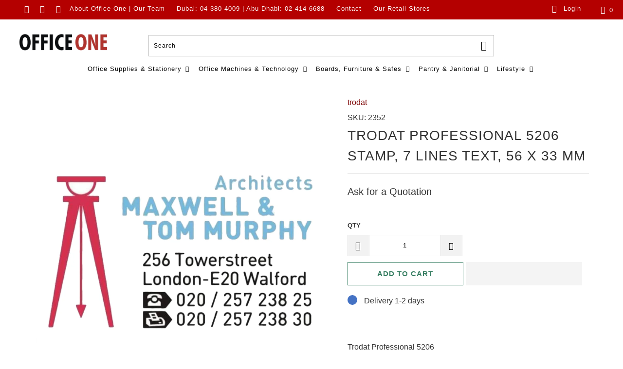

--- FILE ---
content_type: text/html; charset=utf-8
request_url: https://www.officeoneuae.com/products/trodat-professional-5206-stamp-7-lines-text-56-33-mm
body_size: 72072
content:


 <!DOCTYPE html>
<html lang="en"> <head> <link rel="preconnect" href="https://fonts.gstatic.com/" crossorigin> <link data-href="https://fonts.googleapis.com/css?family=Open+Sans:700italic,400,400italic,700" rel="stylesheet" type="text/css" media="all" /> <!-- Hyperspeed:5360 -->

<!-- Lazyload + Responsive Images-->
<script defer src="//www.officeoneuae.com/cdn/shop/t/20/assets/hs-lazysizes.min.js?v=42530839870488540141656657118"></script>

<script defer src="//www.officeoneuae.com/cdn/shop/t/20/assets/hs-image-change.min.js?v=123996040035663695621656657118"></script>
<link rel="preload" href="//www.officeoneuae.com/cdn/shop/t/20/assets/hyperspeed.scss.css?v=145141380226033685531656657118" as="style" onload="this.onload=null;this.rel='stylesheet'">
<noscript><link rel="stylesheet" href="//www.officeoneuae.com/cdn/shop/t/20/assets/hyperspeed.scss.css?v=145141380226033685531656657118"></noscript><!-- Third party app optimization -->
<script>(function(){var hsUrls=[{"original_url":"https://upsells.boldapps.net/v2_ui/js/UpsellTracker.js?shop=office-one-uae.myshopify.com","url":"//www.officeoneuae.com/cdn/shop/t/20/assets/UpsellTracker.js?shop=office-one-uae.myshopify.com&hs_version=2","load_method":"ASYNC","pages":["CART","OTHER","COLLECTIONS","HOME","PRODUCT"]},{"original_url":"https://brain-assets.boldapps.net/js/analytics.js?shop=office-one-uae.myshopify.com","url":"//www.officeoneuae.com/cdn/shop/t/20/assets/analytics.js?shop=office-one-uae.myshopify.com&hs_version=2","load_method":"ASYNC","pages":["CART","OTHER","COLLECTIONS","HOME","PRODUCT"]},{"original_url":"https://cp.boldapps.net/csp_install_check.js?shop=office-one-uae.myshopify.com","url":"//www.officeoneuae.com/cdn/shop/t/20/assets/csp_install_check.js?shop=office-one-uae.myshopify.com&hs_version=2","load_method":"ASYNC","pages":["CART","OTHER","COLLECTIONS","HOME","PRODUCT"]},{"original_url":"https://cp.boldapps.net/js/cspqb.js?shop=office-one-uae.myshopify.com","url":"//www.officeoneuae.com/cdn/shop/t/20/assets/cspqb.js?shop=office-one-uae.myshopify.com&hs_version=9","load_method":"ASYNC","pages":["CART","OTHER","COLLECTIONS","HOME","PRODUCT"]},{"original_url":"//secure.apps.shappify.com/apps/csp/customer_pricing.php?shop=office-one-uae.myshopify.com","url":"//www.officeoneuae.com/cdn/shop/t/20/assets/customer_pricing.php.js?shop=office-one-uae.myshopify.com&hs_version=476","load_method":"ASYNC","pages":["CART","OTHER","COLLECTIONS","HOME","PRODUCT"]},{"original_url":"https://www.recommendifyapp.com/js/script_tag.js?shop=office-one-uae.myshopify.com","url":"//www.officeoneuae.com/cdn/shop/t/20/assets/script_tag.js?shop=office-one-uae.myshopify.com&hs_version=1059","load_method":"ASYNC","pages":["CART","OTHER","COLLECTIONS","HOME","PRODUCT"]},{"original_url":"https://upsells.boldapps.net/v2_ui/js/upsell.js?shop=office-one-uae.myshopify.com","url":"//www.officeoneuae.com/cdn/shop/t/20/assets/upsell.js?shop=office-one-uae.myshopify.com&hs_version=2","load_method":"ASYNC","pages":["CART","OTHER","COLLECTIONS","HOME","PRODUCT"]},{"original_url":"https://brain-assets.boldapps.net/js/widget.js?shop=office-one-uae.myshopify.com","url":"//www.officeoneuae.com/cdn/shop/t/20/assets/widget.js?shop=office-one-uae.myshopify.com&hs_version=2","load_method":"ASYNC","pages":["CART","OTHER","COLLECTIONS","HOME","PRODUCT"]}];var insertBeforeBackup=Node.prototype.insertBefore;var currentPageType=getPageType();var updatedTs=1699481221143;function getPageType(){var currentPage="product";if(currentPage==='index'){return'HOME';}else if(currentPage==='collection'){return'COLLECTIONS';}else if(currentPage==='product'){return'PRODUCT';}else if(currentPage==='cart'){return'CART';}else{return'OTHER';}}
function isWhitelistedPage(script){return script.pages.includes(currentPageType);}
function getCachedScriptUrl(url){var result=hsUrls.find(function(el){var compareUrl=el.original_url;if(url.substring(0,6)==="https:"&&el.original_url.substring(0,2)==="//"){compareUrl="https:"+el.original_url;}
return url==compareUrl;});return result;}
function loadScript(scriptInfo){if(isWhitelistedPage(scriptInfo)){var s=document.createElement('script');s.type='text/javascript';s.async=true;s.src=scriptInfo.url;var x=document.getElementsByTagName('script')[0];insertBeforeBackup.apply(x.parentNode,[s,x]);}}
function hyperLoadOnScroll(){hsUrls.filter(function(url){return url.load_method==='ON_SCROLL';}).forEach(function(scriptInfo){loadScript(scriptInfo)})
if(window.detachEvent){window.detachEvent('scroll',hyperLoadOnScroll);}else{window.removeEventListener('scroll',hyperLoadOnScroll);}}
function enableCaching(){return(Date.now()-86400000)<updatedTs}
if(enableCaching()){Node.prototype.insertBefore=function(newNode,refNode){if(newNode.type!=="text/javascript"&&newNode.type!=="application/javascript"&&newNode.type!=="application/ecmascript"){return insertBeforeBackup.apply(this,arguments);}
var scriptInfo=getCachedScriptUrl(newNode.src);if(!scriptInfo){return insertBeforeBackup.apply(this,arguments);}
if(isWhitelistedPage(scriptInfo)&&scriptInfo.load_method!=='ON_SCROLL'&&scriptInfo.load_method!=='ON_ACTION'){var s=document.createElement('script');s.type='text/javascript';s.async=true;s.src=scriptInfo.url;insertBeforeBackup.apply(this,[s,refNode]);}}
if(window.attachEvent){window.attachEvent('scroll',hyperLoadOnScroll);}else{window.addEventListener('scroll',hyperLoadOnScroll);}}})();</script>

<!-- Deferred CSS Files -->
<!-- Non Critical CSS files go here -->


<!-- CSS Preloading -->
<script>/*
 loadCSS. [c]2017 Filament Group, Inc. MIT License */
(function(b){b.loadCSS||(b.loadCSS=function(){});var c=loadCSS.relpreload={};c.support=function(){try{var a=b.document.createElement("link").relList.supports("preload")}catch(e){a=!1}return function(){return a}}();c.bindMediaToggle=function(a){function b(){a.addEventListener?a.removeEventListener("load",b):a.attachEvent&&a.detachEvent("onload",b);a.setAttribute("onload",null);a.media=c}var c=a.media||"all";a.addEventListener?a.addEventListener("load",b):a.attachEvent&&a.attachEvent("onload",b);setTimeout(function(){a.rel=
"stylesheet";a.media="only x"});setTimeout(b,3E3)};c.poly=function(){if(!c.support())for(var a=b.document.getElementsByTagName("link"),e=0;e<a.length;e++){var d=a[e];"preload"!==d.rel||"style"!==d.getAttribute("as")||d.getAttribute("data-loadcss")||(d.setAttribute("data-loadcss",!0),c.bindMediaToggle(d))}};if(!c.support()){c.poly();var f=b.setInterval(c.poly,500);b.addEventListener?b.addEventListener("load",function(){c.poly();b.clearInterval(f)}):b.attachEvent&&b.attachEvent("onload",function(){c.poly();
b.clearInterval(f)})}"undefined"!==typeof exports?exports.loadCSS=loadCSS:b.loadCSS=loadCSS})("undefined"!==typeof global?global:this);</script>

<!-- instant.load -->
<script defer src="//www.officeoneuae.com/cdn/shop/t/20/assets/hs-instantload.min.js?v=123053109237140306481656657118"></script>


<script>var _p = new Image(1, 1);_p.src = "https://d3t15oqv74y46a.cloudfront.net/hyperspeed-image.png?shop=office-one-uae.myshopify.com&theme_state_id=5360";</script>
<noscript><img src="https://d3t15oqv74y46a.cloudfront.net/hyperspeed-image.png?shop=office-one-uae.myshopify.com&theme_state_id=5360"/></noscript>
 

<script>if(navigator.platform !="Linux x86_64"){   document.write("   \n\u003cstyle\u003e@font-face{font-family:'Open Sans';font-style:italic;font-weight:400;src:url(https:\/\/fonts.gstatic.com\/s\/opensans\/v20\/mem6YaGs126MiZpBA-UFUK0Zdcg.ttf) format('truetype')}@font-face{font-family:'Open Sans';font-style:italic;font-weight:700;src:url(https:\/\/fonts.gstatic.com\/s\/opensans\/v20\/memnYaGs126MiZpBA-UFUKWiUNhrIqY.ttf) format('truetype')}@font-face{font-family:'Open Sans';font-style:normal;font-weight:400;src:url(https:\/\/fonts.gstatic.com\/s\/opensans\/v20\/mem8YaGs126MiZpBA-UFVZ0e.ttf) format('truetype')}@font-face{font-family:'Open Sans';font-style:normal;font-weight:700;src:url(https:\/\/fonts.gstatic.com\/s\/opensans\/v20\/mem5YaGs126MiZpBA-UN7rgOUuhs.ttf) format('truetype')}@font-face{font-family:\"Open Sans\";font-weight:300;font-style:normal;src:url(\"https:\/\/fonts.shopifycdn.com\/open_sans\/opensans_n3.e625f784016f3f6ecc60fbe32f43a8968a01f630.woff2?h1=b2ZmaWNlb25ldWFlLmNvbQ\u0026hmac=5c7565c54609d71f0333be8a50d35bd8a88bd462ba96ffb60e2c315a424f9c2a\") format(\"woff2\"),url(\"https:\/\/fonts.shopifycdn.com\/open_sans\/opensans_n3.802efb07b3f5051e538f43bcf2ea8622d85014ad.woff?h1=b2ZmaWNlb25ldWFlLmNvbQ\u0026hmac=8d474fb5ba8fa24a5516469dffb3906438372c3a495bd6a04b9ce01a65781cfa\") format(\"woff\")}@font-face{font-family:\"Open Sans\";font-weight:300;font-style:italic;src:url(\"https:\/\/fonts.shopifycdn.com\/open_sans\/opensans_i3.b96574b8fc32250fc5e056d1eec2d4eef8193064.woff2?h1=b2ZmaWNlb25ldWFlLmNvbQ\u0026hmac=a8cb47f82b1e17bac703517961421f6c4fc4ef70e1b00dca6562e80bb6458a17\") format(\"woff2\"),url(\"https:\/\/fonts.shopifycdn.com\/open_sans\/opensans_i3.0824557f2fc85ad602beaa6f5f27568602f0b60b.woff?h1=b2ZmaWNlb25ldWFlLmNvbQ\u0026hmac=578ce32fc0d40045b6433e223bfbad3af7c50bf982fe3c793a92544e78b23be0\") format(\"woff\")}@media only screen and (max-width:798px) and (max-width:798px){.equal-columns--clear .medium-down--one-half.medium-down--one-half{clear:none}.equal-columns--clear .medium-down--one-half:nth-of-type(2n+1){clear:both}.equal-columns--outside-trim .medium-down--one-half.medium-down--one-half{margin-right:10px;margin-left:10px}.equal-columns--outside-trim .medium-down--one-half:nth-of-type(2n){margin-right:0}.equal-columns--outside-trim .medium-down--one-half:nth-of-type(2n+1){margin-left:0}}@media only screen and (max-width:480px) and (max-width:480px){.equal-columns--clear .small-down--one-half.small-down--one-half{clear:none}.equal-columns--clear .small-down--one-half:nth-of-type(2n+1){clear:both}.equal-columns--outside-trim .small-down--one-half.small-down--one-half{margin-right:10px;margin-left:10px}.equal-columns--outside-trim .small-down--one-half:nth-of-type(2n){margin-right:0}.equal-columns--outside-trim .small-down--one-half:nth-of-type(2n+1){margin-left:0}}.action_button,button,input.action_button[type=submit],input[type=submit]{background:#377e62;color:#fff;border:1px solid #377e62;padding:0 20px;text-align:center;min-height:44px;height:40px;line-height:1.2;vertical-align:top;font-family:\"Open Sans\",sans-serif;font-weight:700;font-style:normal;font-size:15px;text-transform:uppercase;letter-spacing:1px;display:-webkit-inline-box;display:-webkit-inline-flex;display:-moz-inline-flex;display:-ms-inline-flexbox;display:inline-flex;-webkit-align-items:center;-moz-align-items:center;-ms-align-items:center;align-items:center;-webkit-justify-content:center;-moz-justify-content:center;-ms-justify-content:center;justify-content:center;-ms-flex-pack:center;-webkit-appearance:none;-webkit-font-smoothing:antialiased;-moz-osx-font-smoothing:grayscale;font-smoothing:antialiased;border-radius:0}input[type=email],input[type=text],textarea{display:block;width:100%;height:44px;min-height:44px;padding:0 10px;margin:0;line-height:22px;border:1px solid #ccc;outline:0;background:#fff;color:#5f6a7d;font:13px HelveticaNeue-Light,\"Helvetica Neue Light\",\"Helvetica Neue\",Helvetica,Arial,sans-serif;margin-bottom:15px;-webkit-appearance:none;text-rendering:optimizeLegibility;-webkit-font-smoothing:antialiased;-moz-osx-font-smoothing:grayscale}.product_section .contact-form{max-width:400px}.footer-text .toggle_content{padding-top:15px}.footer ul li p{line-height:.5}.sublink span{perspective:1000}@media only screen and (max-width:480px){input[type=email],input[type=text],textarea{font-size:16px}}@media only screen and (max-width:479px){.empty_cart,h2,h4,h5{font-size:110%;line-height:1.5em}h2{padding:0}}@font-face{font-family:turbo;src:url(\"\/\/cdn.shopify.com\/s\/files\/1\/0263\/4376\/8138\/t\/15\/assets\/turbo.eot?v=4873489274072575448\");src:url(\"\/\/cdn.shopify.com\/s\/files\/1\/0263\/4376\/8138\/t\/15\/assets\/turbo.eot?v=4873489274072575448\") format(\"embedded-opentype\"),url(\"\/\/cdn.shopify.com\/s\/files\/1\/0263\/4376\/8138\/t\/15\/assets\/turbo.woff?v=15096657723668424478\") format(\"woff\"),url(\"\/\/cdn.shopify.com\/s\/files\/1\/0263\/4376\/8138\/t\/15\/assets\/turbo.ttf?v=7748190997449671095\") format(\"truetype\"),url(\"\/\/cdn.shopify.com\/s\/files\/1\/0263\/4376\/8138\/t\/15\/assets\/turbo.svg?v=17336635846610971132\") format(\"svg\");font-weight:400;font-style:normal}@media only screen and (max-width:798px){.product_section .contact-form{max-width:100%}#mobile_menu .sublink span{display:inline-block;perspective:1000}.toggle_content{display:none;padding:0 20px}footer .footer-social-icons{display:none}}@font-face{font-family:wishlist__icon;src:url(https:\/\/hulkapps-wishlist.nyc3.digitaloceanspaces.com\/assets\/fonts\/wishlist-icon.eot);src:url(https:\/\/hulkapps-wishlist.nyc3.digitaloceanspaces.com\/assets\/fonts\/wishlist-icon.eot#iefix) format(\"embedded-opentype\"),url(https:\/\/hulkapps-wishlist.nyc3.digitaloceanspaces.com\/assets\/fonts\/wishlist-icon.woff) format(\"woff\"),url(https:\/\/hulkapps-wishlist.nyc3.digitaloceanspaces.com\/assets\/fonts\/wishlist-icon.ttf) format(\"truetype\"),url(https:\/\/hulkapps-wishlist.nyc3.digitaloceanspaces.com\/assets\/fonts\/wishlist-icon.svg#wishlist-icon) format(\"svg\");font-weight:400;font-style:normal}header{display:block}html{font-family:sans-serif;-webkit-text-size-adjust:100%;-ms-text-size-adjust:100%}h1{font-size:2em}img{border:0}svg:not(:root){overflow:hidden}button,input,textarea{font-family:inherit;font-size:100%;margin:0}button,input{line-height:normal}button,input[type=submit]{-webkit-appearance:button}input[type=checkbox]{box-sizing:border-box;padding:0}textarea{overflow:auto;vertical-align:top}body{margin:0}button::-moz-focus-inner,input::-moz-focus-inner{border:0;padding:0}.clearfix:after{visibility:hidden;display:block;font-size:0;content:\" \";clear:both;height:0}*{-moz-box-sizing:border-box;-webkit-box-sizing:border-box;box-sizing:border-box}.clear{clear:both;display:block;overflow:hidden;visibility:hidden;width:0;height:0}@media only screen and (max-width:798px){.clear{display:none}}body{font-family:\"Open Sans\",sans-serif;font-weight:400;font-style:normal;font-size:16px;text-transform:none;color:#333;line-height:1.5em;overflow:auto;-webkit-font-smoothing:antialiased;-moz-osx-font-smoothing:grayscale;font-smoothing:antialiased;background-color:#fff}.transition--blur-up{-webkit-backface-visibility:hidden;-webkit-transform:translate3d(0,0,0);-webkit-filter:blur(5px);filter:blur(5px);transform:translate3d(0,0,0)}img[data-sizes=\"100vw\"],img[data-sizes=auto]{display:block;width:100%;margin-left:auto;margin-right:auto}.image__container{display:block;margin-left:auto;margin-right:auto}.image-element__wrap{overflow:hidden;margin-left:auto;margin-right:auto;max-width:100%}.image-element__wrap img{height:auto}.four{width:calc(25% - 20px)}.seven{width:calc(43.75% - 20px)}.nine{width:calc(56.25% - 20px)}.sixteen{width:calc(100% - 20px)}.equal-columns--clear .four:nth-of-type(4n+1){clear:both}.equal-columns--outside-trim .four:nth-of-type(4n){margin-right:0}.equal-columns--outside-trim .four:nth-of-type(4n+1){margin-left:0}.equal-columns--outside-trim .four{width:calc(25% - (20px - (20px \/ 4)))}@media only screen and (max-width:798px){.medium-down--one-whole{width:calc(100% - 20px);left:auto!important}.medium-down--one-half{width:calc(50% - 20px)}.equal-columns--outside-trim .medium-down--one-half:nth-of-type(2n){margin-right:0}.equal-columns--outside-trim .medium-down--one-half:nth-of-type(2n+1){margin-left:0}.equal-columns--outside-trim .medium-down--one-half{width:calc(50% - (20px - (20px \/ 2)))}}@media only screen and (max-width:480px){.small-down--one-half{width:calc(50% - 20px)}.equal-columns--outside-trim .small-down--one-half:nth-of-type(2n){margin-right:0}.equal-columns--outside-trim .small-down--one-half:nth-of-type(2n+1){margin-left:0}.equal-columns--outside-trim .small-down--one-half{width:calc(50% - (20px - (20px \/ 2)))}}.container{position:relative;max-width:1200px;margin:0 auto}@media only screen and (max-width:1024px){.container{width:calc(90% + 20px)}}.container:after{visibility:hidden;display:block;font-size:0;content:\" \";clear:both;height:0}.columns{float:left;display:inline;margin-left:calc(20px \/ 2);margin-right:calc(20px \/ 2);box-sizing:border-box}@media only screen and (max-width:480px){.container{width:calc(100% - 40px)}.columns:not([class*=small-down--one-half]){width:100%;margin-left:0;margin-right:0}.even{margin-left:0}.odd{margin-right:0}}@media only screen and (min-width:481px){.columns.alpha{margin-left:0}.columns.omega{margin-right:0}}.logo{font-family:\"Open Sans\",sans-serif;font-weight:400;font-style:normal;font-size:20px;text-transform:uppercase;line-height:1.2em}h1{font-family:\"Open Sans\",sans-serif;font-weight:400;font-style:normal;font-size:28px;text-transform:uppercase;line-height:1.5;color:#333;display:block;letter-spacing:1px;text-rendering:optimizeLegibility;-webkit-font-smoothing:antialiased;-moz-osx-font-smoothing:grayscale;margin:0 auto 15px;clear:both;font-weight:400;padding-top:4px}@media only screen and (max-width:798px){h1{font-size:22px}}h2,h2.title{font-family:\"Open Sans\",sans-serif;font-weight:400;font-style:normal;font-size:25px;text-transform:uppercase;line-height:1.5;color:#333;display:block;letter-spacing:1px;text-rendering:optimizeLegibility;-webkit-font-smoothing:antialiased;-moz-osx-font-smoothing:grayscale;margin-bottom:.75em}@media only screen and (max-width:798px){h2,h2.title{font-size:20px}}h4{font-family:\"Open Sans\",sans-serif;font-weight:400;font-style:normal;font-size:19px;text-transform:uppercase;line-height:1.5;color:#333;display:block;letter-spacing:1px;text-rendering:optimizeLegibility;-webkit-font-smoothing:antialiased;-moz-osx-font-smoothing:grayscale;margin:0 0 .5em;padding:7px 0}@media only screen and (max-width:798px){h4{font-size:15px}}h5{font-family:\"Open Sans\",sans-serif;font-weight:400;font-style:normal;font-size:18px;text-transform:uppercase;line-height:1.5;color:#333;display:block;letter-spacing:1px;text-rendering:optimizeLegibility;-webkit-font-smoothing:antialiased;-moz-osx-font-smoothing:grayscale;margin:0 0 .5em;padding:7px 0}.empty_cart,.title{font-family:\"Open Sans\",sans-serif;font-weight:400;font-style:normal;font-size:28px;text-transform:uppercase;line-height:1.5;color:#333;display:block;letter-spacing:1px;text-rendering:optimizeLegibility;-webkit-font-smoothing:antialiased;-moz-osx-font-smoothing:grayscale}p{margin:0 0 15px;font-style:normal;line-height:1.6em}strong{font-weight:700}.feature_divider{width:100%;margin-bottom:20px;display:block;border:0;border-color:#ccc;border-bottom-width:1px;border-bottom-style:solid}@media only screen and (max-width:798px){h5{font-size:14px}.empty_cart,.title{font-size:22px}.feature_divider{margin-bottom:10px}}div.container.bottom-fix{padding-bottom:0}hr{border-color:#ccc;border-width:1px;border-style:solid;clear:both;margin:12px 0;height:0}.cart_container hr{border-top-width:0}a,a span,a:visited{color:#7e0606;text-decoration:none;position:relative}a,button,input,label,textarea{touch-action:manipulation}ol,ul{margin-bottom:20px}ul ul{margin:4px 0 5px 30px}ul ul li{margin-bottom:6px}ul li{margin-bottom:12px;line-height:1.2em}ul{list-style:disc}ol{list-style:decimal}.header{z-index:1000;width:100%;top:0}.header a,.header a span,.header a:visited{color:#000;text-shadow:none}#header.mobile_nav-fixed--true{position:fixed;z-index:1001;width:100%;top:0;left:0}#header{display:none}#header .top_bar{text-align:center;height:40px;display:-webkit-box;display:-moz-box;display:-ms-flexbox;display:-webkit-flex;display:flex;-webkit-align-items:center;-moz-align-items:center;-ms-align-items:center;align-items:center}#header .top_bar .icon-search{z-index:3}#header .top_bar .icon-search:before{font-size:18px}#header .top_bar a.mobile_nav{display:-webkit-box;display:-moz-box;display:-ms-flexbox;display:-webkit-flex;display:flex;-webkit-align-items:center;-moz-align-items:center;-ms-align-items:center;align-items:center;z-index:1}#header .top_bar\u003ea,#header .top_bar\u003ea:visited{display:block;font-size:25px;outline:0}#header .top_bar a span{color:#fff;display:inline-block;padding-left:4px;position:relative}#header .top_bar a.icon-cart:before{font-size:18px!important}.menu .vertical-menu li{position:relative}.vertical-menu{display:inline}#header .mobile_nav.dropdown_link{width:25%}#header .mobile_nav.dropdown_link span.menu_title{position:absolute;left:40px}.mobile_nav div{width:30px;height:40px;position:relative;float:left;margin:0 8px 0 5px;-webkit-transform:rotate(0);-moz-transform:rotate(0);-o-transform:rotate(0);transform:rotate(0)}.mobile_nav div span{display:block!important;position:absolute!important;height:1px!important;width:100%;background:#fff;border-radius:9px;opacity:1;left:0;padding:0!important;-webkit-transform:rotate(0);-moz-transform:rotate(0);-o-transform:rotate(0);transform:rotate(0)}.mobile_nav div span:nth-child(1){top:10px}.mobile_nav div span:nth-child(2),.mobile_nav div span:nth-child(3){top:20px}.mobile_nav div span:nth-child(4){top:30px}#mobile_menu{margin:10px 20px}#mobile_menu li{padding-right:0;display:block}#mobile_menu li a span.icon-down-arrow{padding:0 15px!important}#mobile_menu .sublink ul{display:none;margin-left:0;padding-left:10px}.top_bar{height:40px;background-color:#b40000;padding:0 0 0 30px}.top_bar .social_icons{float:left;margin:0;padding-left:10px}.top_bar .social_icons li{padding:5px}.top_bar a{display:-webkit-box;display:-moz-box;display:-ms-flexbox;display:-webkit-flex;display:flex;-webkit-align-items:center;-moz-align-items:center;-ms-align-items:center;align-items:center}.top_bar ul.social_icons a{display:inline;-webkit-box-flex:none;-moz-box-flex:none;-webkit-flex:none;-ms-flex:none;flex:none}.top_bar .top_bar--right{display:-webkit-box;display:-moz-box;display:-ms-flexbox;display:-webkit-flex;display:flex;-webkit-align-items:center;-moz-align-items:center;-ms-align-items:center;align-items:center;margin-left:auto;height:40px}.top_bar .top_bar--right .icon-search{display:inline-block;line-height:0;padding-right:15px}.top_bar .top_bar--right .cart_container{display:inline-block}.dropdown,.main_nav{background:#fff;background:rgba(255,255,255,.9);clear:both;animation:.3s linear fadeIn}.sticky_nav{position:fixed;width:100%;z-index:35;top:0;left:0;padding:0;-webkit-transform:translateY(-100%);-ms-transform:translateY(-100%);transform:translateY(-100%)}.sticky_nav .mini_cart,.sticky_nav ul.menu{padding-bottom:0!important}.menu.center{margin:0 20px}.menu{display:block;border:none;padding:0;margin:0}.menu li{display:inline-block;margin:0;border:0}#header span.menu_title,.menu a,.menu a span,.menu a:visited,.mini_cart span{font-family:\"Open Sans\",sans-serif;font-weight:400;font-style:normal;font-size:13px;text-transform:none;color:#000;line-height:1.2em!important;padding-top:8px;padding-bottom:8px;position:relative;display:block;letter-spacing:1px;text-rendering:optimizeLegibility;-webkit-font-smoothing:antialiased;-moz-osx-font-smoothing:grayscale;outline:0}#header span.menu_title,.menu a span,.menu li,.mini_cart span{padding-left:5px;padding-right:5px}#header span.menu_title{height:40px;line-height:20px;margin-top:-2px}.menu li{vertical-align:top}.menu a.dropdown_link{border-bottom:1px solid transparent}.menu a span{display:inline;vertical-align:top}.top_bar a,.top_bar a span,.top_bar a:visited,a.mini_cart,a.mini_cart span{color:#fff;font-size:13px;letter-spacing:1px}.top_bar li{padding-left:10px;padding-right:10px}.top_bar .menu a,.top_bar .social_icons a{height:40px;line-height:40px;padding:0}.mini_cart,.nav a.mini_cart{float:right;text-align:center;background-color:#b40000;padding-left:5px;padding-right:5px;margin-left:5px;height:40px;z-index:2001}.nav a.mini_cart{margin-left:15px}.top_bar a.mini_cart span{padding-top:0;padding-bottom:0;line-height:40px}.cart_content a.tos_icon,a.tos_icon{font-size:13px;color:#7e0606}.cart_content a.tos_icon:visited,a.tos_icon:visited{color:#7e0606}.cart_content__continue-shopping{display:none}.no-touchevents a.cart_content__continue-shopping.secondary_button{display:none}@media only screen and (max-width:798px){#header span.menu_title,.menu a,.menu a span,.menu a:visited,.mini_cart span{font-size:13px}.mini_cart,.nav a.mini_cart{right:0}.no-touchevents a.cart_content__continue-shopping.secondary_button{display:block;border-top:0;margin:0 auto;padding-top:0;padding-bottom:10px;margin-bottom:10px;position:static;font-size:inherit;letter-spacing:inherit}}.mini_cart span{display:inline-block}.cart_container .cart_content{display:none}.cart_content{top:40px;right:0;position:absolute;z-index:2000;background-color:#f1f1f1;font-family:\"Open Sans\",sans-serif;font-weight:400;font-style:normal;font-size:smaller;text-transform:none;color:#333;border:1px solid #ccc;border-top:0;border-right:0;width:100%;max-width:320px}@media only screen and (min-width:799px){.mini_cart,.nav a.mini_cart{padding-left:15px;padding-right:15px}.cart_content{max-width:420px}}div.cart_content form{margin:15px 0 0;padding:0}.cart_content .cart_subtotal{text-align:left;font-weight:700}.cart_content a,.cart_content a:visited{color:#333!important}.cart_content ul{list-style:none;margin:0;padding:15px 20px}.cart_content ul li{list-style:none;clear:both}.cart_content .action_button{width:100%}.mini_cart,.top_bar [class^=icon-]:before{font-size:16px;margin-right:0}.sticky_nav div.logo img{width:60%}.dropdown_container{clear:both;width:100%;display:none}.dropdown_container img{max-width:100%}.dropdown{position:absolute;width:100%;z-index:1000}.dropdown_content{display:table;width:100%;margin:0 auto}.dropdown_container.mega-menu .dropdown_content{display:-webkit-box;display:-moz-box;display:-ms-flexbox;display:-webkit-flex;display:flex;-webkit-flex-direction:row;-moz-flex-direction:row;-ms-flex-direction:row;flex-direction:row;width:100%;margin:0 auto}.mega-menu__image-caption-link,.mega-menu__richtext{padding:0 5px}.mega-menu__image-caption-link{text-align:center;margin-bottom:10px}.mega-menu__image-caption-link a,.mega-menu__image-caption-link a:visited{text-transform:none;display:block}.dropdown_content p,.mobile-mega-menu p{font-family:\"Open Sans\",sans-serif;font-size:13px;font-style:normal;color:#000;padding-top:8px;padding-bottom:8px;position:relative;display:block;text-rendering:optimizeLegibility;-webkit-font-smoothing:antialiased;-moz-osx-font-smoothing:grayscale;outline:0;margin-bottom:0}.dropdown_content a,.dropdown_content p{font-size:14px;letter-spacing:1px}.dropdown_column__menu+.dropdown_column__menu{margin-top:10px}.dropdown_column{display:table-cell;padding:15px 20px 30px;width:16.666%;vertical-align:top}.dropdown_column img{max-width:100%}.dropdown_column ul{margin:0;padding:0}.dropdown_column ul.dropdown_title{border-bottom:2px solid #000;padding-bottom:10px}.dropdown_container.mega-menu .dropdown_column{display:inline-block;padding:15px 20px 30px;-webkit-box-flex:1;-ms-flex:1 0 16.666%;flex:1 0 16.666%;-ms-flex-wrap:wrap;-webkit-flex-wrap:wrap;flex-wrap:wrap;vertical-align:top}.dropdown_column li{display:block}.dropdown_column li a{padding-bottom:0;text-transform:none}::-webkit-input-placeholder{color:#888}:-moz-placeholder{color:#888}::-moz-placeholder{color:#888}:-ms-input-placeholder{color:#888}.columns img,.logo img,.section img{max-width:100%;height:auto}.action_button,button,button.shopify-payment-button__button.shopify-payment-button__button--unbranded,input.action_button[type=submit],input[type=submit]{background:#377e62;color:#fff;border:1px solid #377e62;padding:0 20px;text-align:center;min-height:44px;height:40px;line-height:1.2;vertical-align:top;font-family:\"Open Sans\",sans-serif;font-weight:700;font-style:normal;font-size:15px;text-transform:uppercase;letter-spacing:1px;display:-webkit-inline-box;display:-webkit-inline-flex;display:-moz-inline-flex;display:-ms-inline-flexbox;display:inline-flex;-webkit-align-items:center;-moz-align-items:center;-ms-align-items:center;align-items:center;-webkit-justify-content:center;-moz-justify-content:center;-ms-justify-content:center;justify-content:center;-ms-flex-pack:center;-webkit-appearance:none;-webkit-font-smoothing:antialiased;-moz-osx-font-smoothing:grayscale;font-smoothing:antialiased;border-radius:0}.add_to_cart{width:100%;margin-bottom:0}button.action_button,input.action_button[type=submit],input[type=submit]{display:inline-block}button.add_to_cart{position:relative}button.add_to_cart .text{display:block;width:100%;-webkit-animation-duration:.5s;animation-duration:.5s}button .checkmark{position:absolute;top:0;left:0;bottom:0;right:0;margin:auto}button .checkmark path{stroke-dasharray:19.79 19.79;stroke-dashoffset:19.79;stroke:#ffffff;opacity:0}@media all and (-ms-high-contrast:none),(-ms-high-contrast:active){button .checkmark path{stroke-dashoffset:0;opacity:0}}label.tos_label{display:inline;font-weight:400;text-transform:none;padding-left:5px}.tos{text-align:center;margin:15px 20px 15px 0}.add_to_cart span.icon-lock{margin-right:10px;font-size:larger}.add_to_cart span.icon-lock:before{margin:0}.add_to_cart.action_button{min-height:44px;margin-bottom:0;height:100%}.shopify-payment-button{position:relative;height:44px}.shopify-payment-button div{height:100%}.shopify-payment-button button{line-height:1.2;padding-top:11px;padding-bottom:11px;margin-bottom:0}.shopify-payment-button__button--unbranded{overflow:hidden;min-height:44px}button.shopify-payment-button__more-options{color:#333;box-shadow:none;text-transform:none;font-size:.8rem;letter-spacing:0;padding:16px 0 28px;max-width:80%;margin:0 auto;position:absolute;top:100%;left:50%;font-weight:400;font-family:\"Open Sans\",sans-serif;font-style:normal;-ms-transform:translateX(-50%);-webkit-transform:translateX(-50%);transform:translateX(-50%)}.purchase-details{display:-webkit-box;display:-moz-box;display:-ms-flexbox;display:-webkit-flex;display:flex;-webkit-align-items:center;-moz-align-items:center;-ms-align-items:center;align-items:center;-webkit-flex-wrap:wrap;-moz-flex-wrap:wrap;-ms-flex-wrap:wrap;flex-wrap:wrap}.product_section .smart-payment-button--true.product_form{max-width:100%}.smart-payment-button--true .purchase-details{padding-bottom:50px}.smart-payment-button--true button .checkmark path{stroke:#377e62}.product-quantity-box.purchase-details__quantity{margin-right:5px;width:calc(50% - 12px)}.product-quantity-box.purchase-details__quantity input.quantity{padding-top:11px;padding-bottom:11px;line-height:1.4;min-height:44px;margin-bottom:0;width:calc(100% - 88px)}.purchase-details__buttons{display:-webkit-box;display:-moz-box;display:-ms-flexbox;display:-webkit-flex;display:flex;-webkit-box-flex:1 0 calc(50% - 12px);-moz-box-flex:1 0 calc(50% - 12px);-webkit-flex:1 0 calc(50% - 12px);-ms-flex:1 0 calc(50% - 12px);flex:1 0 calc(50% - 12px);-webkit-flex-wrap:wrap;-moz-flex-wrap:wrap;-ms-flex-wrap:wrap;flex-wrap:wrap;margin-left:6px}@media only screen and (max-width:798px){.smart-payment-button--true .purchase-details{padding-bottom:10px}.smart-payment-button--true .product-quantity-box.purchase-details__quantity{width:100%;margin-right:0}.purchase-details__buttons{margin-top:20px;margin-left:12px;-webkit-box-flex:1 0 calc(50% - 12px);-moz-box-flex:1 0 calc(50% - 12px);-webkit-flex:1 0 calc(50% - 12px);-ms-flex:1 0 calc(50% - 12px);flex:1 0 calc(50% - 12px)}}@media only screen and (max-width:480px){.product-quantity-box.purchase-details__quantity{width:100%}.purchase-details__buttons{margin-top:12px;margin-left:0;-webkit-box-flex:1 0 100%;-moz-box-flex:1 0 100%;-webkit-flex:1 0 100%;-ms-flex:1 0 100%;flex:1 0 100%}}.purchase-details__buttons .shopify-payment-button{-webkit-box-flex:1 0 100%;-moz-box-flex:1 0 100%;-webkit-flex:1 0 100%;-ms-flex:1 0 100%;flex:1 0 100%;margin-bottom:0;max-width:100%}.purchase-details__buttons .action_button.action_button--secondary{background-color:transparent;border:1px solid #377e62;color:#377e62;box-shadow:none;line-height:1.2;padding:10px 0;min-height:44px;height:100%;-webkit-box-flex:1 0 100%;-moz-box-flex:1 0 100%;-webkit-flex:1 0 100%;-ms-flex:1 0 100%;flex:1 0 100%;margin:0;max-width:100%}.purchase-details__buttons.purchase-details__spb--true{-webkit-box-flex:1 0 100%;-moz-box-flex:1 0 100%;-webkit-flex:1 0 100%;-ms-flex:1 0 100%;flex:1 0 100%;margin-top:12px;margin-left:0}.purchase-details__buttons.purchase-details__spb--true .action_button.action_button--secondary{-webkit-box-flex:1 0 50%;-moz-box-flex:1 0 50%;-webkit-flex:1 0 50%;-ms-flex:1 0 50%;flex:1 0 50%;max-width:calc(50% - 6px)}.purchase-details__buttons.purchase-details__spb--true .shopify-payment-button{margin-left:6px;max-width:calc(50% - 6px);height:inherit}@media only screen and (max-width:798px){.purchase-details__buttons .action_button.action_button--secondary{margin-bottom:12px}.purchase-details__buttons.purchase-details__spb--true{margin-left:0;margin-bottom:0}.purchase-details__buttons.purchase-details__spb--true .action_button.action_button--secondary{-webkit-box-flex:1 0 100%;-moz-box-flex:1 0 100%;-webkit-flex:1 0 100%;-ms-flex:1 0 100%;flex:1 0 100%;margin-right:0;margin-top:0;margin-bottom:12px;max-width:100%}.purchase-details__buttons.purchase-details__spb--true .shopify-payment-button{margin-left:0;margin-top:0;margin-bottom:10px;max-width:100%}}button{border:none;appearance:none}form{margin-bottom:20px}input[type=email],input[type=number],input[type=text],textarea{display:block;width:100%;height:44px;min-height:44px;padding:0 10px;margin:0;line-height:22px;border:1px solid #ccc;outline:0;background:#fff;color:#5f6a7d;font:13px HelveticaNeue-Light,\"Helvetica Neue Light\",\"Helvetica Neue\",Helvetica,Arial,sans-serif;margin-bottom:15px;-webkit-appearance:none;text-rendering:optimizeLegibility;-webkit-font-smoothing:antialiased;-moz-osx-font-smoothing:grayscale}@media only screen and (max-width:480px){input[type=email],input[type=number],input[type=text],textarea{font-size:16px}}input[type=number]::-webkit-inner-spin-button,input[type=number]::-webkit-outer-spin-button{-webkit-appearance:none;margin:0}input[type=text]::-ms-clear{display:none;width:0;height:0}input[type=text]::-ms-reveal{display:none;width:0;height:0}input[type=number]{-moz-appearance:textfield!important}label{display:block;font-weight:700;font-size:13px;text-align:left;margin-bottom:5px;text-transform:uppercase}input[type=checkbox]{display:inline}label span{font-weight:700;font-size:13px;color:#444}textarea{min-height:120px;padding:15px 9px}input.sign_up[type=submit]{margin-left:5px;display:inline-block}input.contact_email[type=email]{width:320px;display:inline-block;float:left}.contact-form label{margin-bottom:12px}input.quantity{width:48px;display:inline;margin-bottom:0;padding:8px 5px}ul.cart_items{padding-bottom:0}.empty_cart{text-align:center;font-size:18px;padding:40px 0 25px;color:inherit}.vendor{margin-bottom:6px}.section.product_section{margin-top:0}.product_section .description{margin-bottom:15px;overflow-wrap:break-word;word-wrap:break-word;-ms-word-break:break-word;word-break:break-word}.modal_price{padding-bottom:8px;display:block}.product_section .description.bottom{border-bottom:none}.product-quantity-box .product-minus,.product-quantity-box .product-plus,.product-quantity-box .quantity{border:1px solid #e2e2e2;color:#000}.product-quantity-box label{margin-bottom:.5em}.product-quantity-box{margin-right:0;-webkit-touch-callout:none}.product-quantity-box label{text-align:left}.product-quantity-box .quantity{text-align:center;padding:6px 15px;width:38%;height:44px;border-radius:0;-webkit-appearance:none;float:left}@media only screen and (max-width:798px){.product-quantity-box .quantity{width:calc(100% - 88px)}}.product-quantity-box .product-minus,.product-quantity-box .product-plus{background:#f2f2f2;font-weight:300;position:relative;height:44px;display:block;width:44px;text-align:center;float:left}.product-quantity-box .product-plus{border-left:0;font-size:16px;line-height:44px}.product-quantity-box .product-minus{border-right:0;line-height:44px;font-size:18px}.product_section .contact-form,.product_section .product_form{max-width:400px}.newsletter{margin:0 auto;max-width:640px}.input-row{display:-webkit-box;display:-moz-box;display:-ms-flexbox;display:-webkit-flex;display:flex;-webkit-flex-wrap:wrap;-moz-flex-wrap:wrap;-ms-flex-wrap:wrap;flex-wrap:wrap;margin-left:-5px;margin-right:-5px;width:100%}@media only screen and (max-width:798px){.product-quantity-box .product-minus,.product-quantity-box .product-plus{display:inline;display:initial;margin:0}.product_section .contact-form,.product_section .product_form{max-width:100%}.input-row{-webkit-flex-direction:column;-moz-flex-direction:column;-ms-flex-direction:column;flex-direction:column;margin-left:0;margin-right:0}.input-row input.sign_up{width:100%}}.input-row input{-webkit-flex-basis:0;-moz-flex-basis:0;-ms-flex-basis:0;flex-basis:0;-webkit-flex-grow:1;-moz-flex-grow:1;-ms-flex-grow:1;flex-grow:1;-webkit-flex-shrink:1;-moz-flex-shrink:1;-ms-flex-shrink:1;flex-shrink:1;max-height:40px}.input-row input.sign_up{display:inline-block;-webkit-box-flex:none;-moz-box-flex:none;-webkit-flex:none;-ms-flex:none;flex:none;max-height:40px}.js-newsletter-popup{display:none}.newsletter-popup{display:-webkit-box;display:-moz-box;display:-ms-flexbox;display:-webkit-flex;display:flex;-webkit-flex-direction:row-reverse;-moz-flex-direction:row-reverse;-ms-flex-direction:row-reverse;flex-direction:row-reverse;background-color:#fff;padding:0;width:100%}.newsletter-info{text-align:center;color:#363636;background-color:#fff;height:auto;float:left}@media only screen and (max-width:798px){.newsletter-popup{line-height:0;-webkit-flex-direction:column;-moz-flex-direction:column;-ms-flex-direction:column;flex-direction:column}.newsletter-info{padding:20px;width:100%!important;position:relative}.newsletter-description{font-size:inherit;width:auto}}.newsletter-info input.contact_email[type=email]{width:65%;float:left}.newsletter-info #contact_form input.sign_up[type=submit]{width:calc(35% - 10px)}@media only screen and (max-width:1024px){.input-row input{margin:5px 0}.newsletter-info input.contact_email[type=email]{width:100%}.newsletter-info #contact_form input.sign_up[type=submit]{width:100%}}.newsletter-info .input-row{margin-right:0;margin-left:0}.newsletter-info .popup-signup-show--true{margin-top:20px}.newsletter-image--false{-webkit-justify-content:center;-moz-justify-content:center;-ms-justify-content:center;justify-content:center;-ms-flex-pack:center}.newsletter-image--false .newsletter-info{width:100%;position:relative;height:auto;float:none}.newsletter-description h2{color:#363636;margin-top:0}.newsletter-description{padding:40px;margin:0 auto}@media only screen and (max-width:480px){.newsletter-description{padding:20px}.top_bar{padding-top:0}}@media only screen and (min-width:1025px){.newsletter-description{min-width:350px}}.hidden{display:none}.right{float:right;position:relative}.left{float:left}.center{text-align:center}.text-align--left{text-align:left}.visuallyhidden{position:absolute!important;overflow:hidden;clip:rect(0 0 0 0);height:1px;width:1px;margin:-1px;padding:0;border:0}div.hidden{display:none}.shopify-reviews.reviewsVisibility--false{display:none}.search_container input{z-index:29}.search__results{z-index:30;list-style-type:none;margin:0;padding:0;background:#fff;overflow:hidden;position:absolute}.search__results{top:100%;width:100%}div.container{margin:0 auto;padding:20px 0}div.content{padding:30px 0 15px}.dropdown .header_search_form .search-terms{height:50px;min-height:50px}.main_nav div.logo a{padding-top:px;padding-bottom:px;display:block;color:#fff!important;outline:0}.menu-position--block div.logo{width:100%}div.logo{width:16%;float:left}div.logo img{width:100%}div.logo.text-align--left{padding-left:40px}.primary_logo{display:block}div.section{margin:10px 0}.sku{margin:0}.load-more__icon{opacity:0;height:0;width:0;background:url(\"\/\/cdn.shopify.com\/s\/files\/1\/0263\/4376\/8138\/t\/15\/assets\/loader.gif\") center center no-repeat;background-size:32px 32px;margin:0 auto}.product-list .thumbnail{position:relative;text-align:center;margin-bottom:25px;display:block}.sold_out{font-weight:700;color:#b40000}.sale{color:#b40000}a.secondary_button{display:block;padding:15px 0;text-align:center;border-top:1px solid #ccc;border-bottom:1px solid #ccc;margin:20px 0;font-family:\"Open Sans\",sans-serif;font-weight:400;font-style:normal;font-size:13px;text-transform:none;letter-spacing:1px;color:#7e0606;-webkit-appearance:none;-webkit-font-smoothing:antialiased;-moz-osx-font-smoothing:grayscale;font-smoothing:antialiased}a.secondary_button:visited{color:#7e0606}.was_price{text-decoration:line-through;color:#8c8b8b;text-shadow:none;font-weight:400}.savings{font-size:16px;display:block;color:#000}.arrow{position:relative;top:-1px;left:2px;opacity:.6}p.modal_price{font-size:20px;margin-bottom:10px}#contact_form .action_button{display:block;padding-left:40px;padding-right:40px}#contact_form .action_button.sign_up{display:inline-block;width:120px;padding-left:0;padding-right:0;float:none}.product_section .product_form{opacity:0}.product_section .product_form.is-visible{opacity:1}.footer .footer-menu-wrap h6\u003espan{display:none}.footer a,.footer a:visited{color:#aaa;font-size:15px}.footer ul{list-style:none;margin:0;padding:15px 0 0}.footer ul li{margin-bottom:.5em;line-height:1.1}.newsletter form{margin-bottom:0}.sublink span,h6 span{perspective:1000}#mobile_menu{-webkit-transform:translate3d(0,0,0)}@media only screen and (max-width:798px){.dropdown .header_search_form .search__results{margin-top:30px}#contact_form .action_button{width:100%}.footer .footer-menu-wrap h6\u003espan{display:inline-block;perspective:1000}#mobile_menu .sublink span,.footer-menu-wrap h6 span{display:inline-block;perspective:1000}.footer-menu-wrap .columns\u003eul{display:none;padding-left:20px}.footer-menu-wrap .columns\u003eul li{line-height:1.7}}.top_bar{padding-top:0;position:relative}.flickity-enabled{position:relative}.flickity-prev-next-button{position:absolute;top:50%;width:44px;height:44px;border:none;border-radius:50%;background:#fff;background:rgba(255,255,255,.75);-webkit-transform:translateY(-50%);transform:translateY(-50%)}.flickity-prev-next-button.previous{left:10px}.flickity-prev-next-button.next{right:10px}.flickity-prev-next-button svg{position:absolute;left:20%;top:20%;width:60%;height:60%}.flickity-prev-next-button .arrow{fill:#333}.flickity-enabled{position:relative;overflow:hidden}.flickity-viewport{overflow:hidden;position:relative;height:100%}.flickity-slider{position:absolute;width:100%;height:100%}.flickity-prev-next-button{opacity:.5;position:absolute;top:0;bottom:0;width:11%;border:none;background:#fff;background:rgba(255,255,255,.75);border-radius:0;height:auto;max-width:100px;transform:none}.flickity-prev-next-button.previous{left:-1px}.flickity-prev-next-button.next{right:-1px}.flickity-prev-next-button svg{position:relative;top:50%;-webkit-transform:translateY(-50.1%);-ms-transform:translateY(-50.1%);transform:translateY(-50.1%);padding:10px 0;position:absolute;left:20%;width:60%;height:60%}.flickity-prev-next-button .arrow{fill:#333333}.gallery-arrows--true .product_gallery .flickity-prev-next-button{display:block}@media only screen and (min-width:799px){.footer-menu-wrap .columns\u003eul{display:block!important}.gallery-arrows--true .product_gallery .flickity-prev-next-button{opacity:0}}.product_gallery{margin-bottom:30px;position:relative;opacity:0}@media only screen and (min-width:799px) and (max-width:1024px){.popup-signup-show--true input.sign_up{margin-left:0}.product_gallery{margin-bottom:30px}}@media only screen and (min-width:481px) and (max-width:798px){.product_gallery{margin-bottom:0;padding-bottom:50px}.product_gallery_nav.product_gallery_nav--bottom-slider{margin-bottom:30px}}.product_gallery .gallery-cell{width:100%;text-align:center;display:block;margin-right:10px}.product_gallery.flickity-enabled{opacity:1}.product_gallery .flickity-prev-next-button{display:none}.product_gallery img{background-color:#fff}.product_gallery_nav{text-align:center;margin-bottom:30px}.product_gallery_nav.product_gallery_nav--bottom-slider .gallery-cell{display:-webkit-box;display:-moz-box;display:-ms-flexbox;display:-webkit-flex;display:flex;width:auto;opacity:.5;margin-bottom:0}.product_gallery_nav.product_gallery_nav--bottom-slider .gallery-cell.is-nav-selected{opacity:1}.product_gallery_nav.product_gallery_nav--bottom-slider .gallery-cell img{width:auto;height:120px;max-width:none}.product_gallery_nav .gallery-cell{width:20%;margin:0 10px 10px 0;opacity:.7;display:inline-block}.product_gallery_nav .gallery-cell.is-nav-selected{opacity:1}.gallery-wrap .flickity-viewport{margin-top:0}.transparentBackground--false .flickity-prev-next-button{background:0 0}.transparentBackground--false .flickity-prev-next-button .arrow{fill:#333333;opacity:1}@media only screen and (max-width:959px){#contact_form input.sign_up[type=submit]{margin-left:0;margin-bottom:1.5em;width:100%}input.contact_email[type=email]{width:100%}.newsletter .input-row input{margin:5px 0}input.sign_up{margin:0}}@media only screen and (min-width:799px) and (max-width:959px){.nav a,.nav a:visited{font-size:11px}.menu a,.menu a:visited{font-size:11px}#header span.menu_title,.menu a span,.menu li{padding-left:2px;padding-right:2px}.menu li.search_container{display:none}}@media only screen and (max-width:798px){#header .top_bar a.mobile_logo{margin:auto;position:absolute;top:0;left:0;bottom:0;right:0;font-size:18px;line-height:34px;z-index:5;width:50%;height:auto;color:#fff;display:-webkit-box;display:-moz-box;display:-ms-flexbox;display:-webkit-flex;display:flex;-webkit-align-items:center;-moz-align-items:center;-ms-align-items:center;align-items:center;-webkit-justify-content:center;-moz-justify-content:center;-ms-justify-content:center;justify-content:center;-ms-flex-pack:center}#header a.mobile_logo img{width:auto;max-width:150px;max-height:30px}#header{display:block}.header{display:none}.sign_up,input.action_button[type=submit],input[type=submit]{margin-left:0;width:100%;outline:0}input.action_button{margin-bottom:1em!important}}@media only screen and (max-width:479px){.empty_cart,h1,h2,h4,h5{font-size:110%;line-height:1.5em}h1,h2{padding:0}}[class*=\" icon-\"]:before,[class^=icon-]:before{font-family:turbo;font-style:normal;font-weight:400;speak:none;display:inline-block;text-decoration:inherit;width:1em;margin-right:.2em;text-align:center;font-variant:normal;text-transform:none;line-height:1em;margin-left:.15em;-webkit-font-smoothing:antialiased;-moz-osx-font-smoothing:grayscale}.icon-cart:before{content:\"\\e902\"}.icon-down-arrow:before{content:\"\\e905\"}.icon-plus:before{content:\"\\e911\"}.icon-minus:before{content:\"\\e90e\"}.icon-email:before{content:\"\\e906\"}.icon-instagram:before{content:\"\\e910\"}.icon-search:before{content:\"\\e914\"}.icon-lock:before{content:\"\\e916\";color:#fff}.icon-user:before{content:\"\\e918\"}.icon-facebook:before{content:\"\\ea90\"}span.icon-down-arrow{padding:0!important;font-size:12px!important}.menu li.search_link{display:none;padding-left:10px;padding-right:10px}.sticky_nav .menu li.search_link{display:inline-block;float:right}.sticky_nav .menu-position--block .logo{display:none}.menu li.search_container{width:60%;float:right;padding-top:3px}.logo-align--left .menu li.search_container{width:50%}.menu-position--block .menu li.search_container{width:60%;float:none}.search_form input,form.search_form{padding-top:0;margin-bottom:0;position:relative;-webkit-appearance:none;border-radius:0;-webkit-font-smoothing:antialiased;-moz-osx-font-smoothing:grayscale;font-smoothing:antialiased}.search_form input{font-family:\"Open Sans\",sans-serif;font-weight:400;font-style:normal;font-size:12px;letter-spacing:1px;color:#000;background-color:transparent;padding-right:35px;border-color:silver}.header_search_form{width:60%;margin:0 auto 30px;padding:30px 0 0;position:relative;border-bottom:1px solid #000}.header_search_form input{background-color:transparent;font-family:\"Open Sans\",sans-serif;font-weight:400;font-style:normal;color:#000;letter-spacing:1px;border:none;font-size:36px;line-height:36px}.header_search_form .search-submit{top:38px;font-size:30px}@media only screen and (max-width:480px){.header_search_form{width:90%;margin:30px auto;padding:0}.header_search_form input{font-size:22px;line-height:22px;margin-bottom:0}.header_search_form .search-submit{top:50%;position:absolute;transform:translateY(-50%);font-size:20px}}.search_form input::-webkit-input-placeholder{color:#000}.search_form input:-moz-placeholder{color:#000}.search_form input::-moz-placeholder{color:#000}.search_form input:-ms-input-placeholder{color:#000}.search-submit{position:absolute;z-index:1000;color:#000;font-size:20px;top:9px;right:7px}.social_icons{margin-left:0;margin-top:0}.social_icons li{display:inline;padding-right:2px}footer .footer-social-icons--mobile.columns{display:none;padding-left:0}footer .social_icons{display:block;margin-top:15px}@media only screen and (max-width:798px){footer .footer-social-icons--mobile.columns{display:block}footer .footer-social-icons--mobile.columns\u003eul{display:block;padding-left:0}footer .social_icons{padding-left:0;text-align:center}}footer .social_icons a,footer .social_icons a:visited{color:#aaa;font-size:22px;display:inline-block;margin-bottom:1em}@media only screen and (max-width:480px){footer .social_icons a,footer .social_icons a:visited{margin-bottom:0}}.animated{animation-duration:1s;animation-fill-mode:both}@keyframes fadeIn{0%{opacity:0}to{opacity:1}}.fadeIn{animation-name:fadeIn}.recommended-products-section{display:none}.AvailabilityText{display:inline-block;margin-top:20px;margin-left:14px}.checkmark{width:20px!important;height:20px!important}.savings{text-transform:uppercase!important}[class^=icon-wishlist-]:before{font-family:wishlist__icon!important;font-style:normal!important;font-weight:400!important;font-variant:normal!important;text-transform:none!important;speak:none;line-height:1;-webkit-font-smoothing:antialiased;-moz-osx-font-smoothing:grayscale}.icon-wishlist-plus:before{content:\"b\"}.icon-wishlist-cross:before{content:\"g\"}.msg-tooltip{position:fixed;bottom:30px;right:0;background:inherit;z-index:9999;padding:25px 30px;max-width:360px;line-height:24px;box-shadow:1px 0 14px hsla(0,0%,45.9%,.5);transform:translateX(100%)}.hulk__wishlist-wrap a,.hulk__wishlist-wrap button,.hulk__wishlist-wrap input{outline:0;text-decoration:none}.hulk__wishlist-wrap label{display:block}.hulk__wishlist-wrap .wishlist-btn{display:inline-block;padding:6px 20px;width:auto;margin:0;font-weight:400;text-decoration:none;text-align:center;vertical-align:middle;white-space:nowrap;border:1px solid transparent;-webkit-appearance:none;-moz-appearance:none;border-radius:0;background-color:#ffa476;color:#fff}.hulk__wishlist-wrap .wishlist-btn[disabled]{color:#333!important;background-color:#d1d1d1!important;border-color:#d1d1d1!important}.hulk__wishlist-wrap ol,.hulk__wishlist-wrap ul{margin:0;padding:0}.hulk__wishlist-wrap button{background:0 0;border:none;display:inline-block}.hulk__wishlist-wrap .input-group{position:relative;display:block;border-collapse:separate;max-width:100%}.hulk__wishlist-wrap .input-group.search-bar{display:table!important}.hulk__wishlist-wrap .input-group-btn,.hulk__wishlist-wrap .input-group-field{display:table-cell;vertical-align:middle;margin:0}.hulk__wishlist-wrap .input-group .input-group-field{width:100%}.hulk__wishlist-wrap .input-group-btn{position:relative;white-space:nowrap;width:1%;padding:0}.hulk__wishlist-wrap form{margin-bottom:0}.hulk__wishlist-wrap .wrapper_grid{display:flex;flex-wrap:wrap;margin-right:-15px;margin-left:-15px}.hulk__wishlist-wrap .grid_5{flex:0 0 41.66%;max-width:41.66%;padding:0 15px}@media screen and (max-width:767px){.hulk__wishlist-wrap .grid_5{flex:0 0 100%;max-width:100%}}.hulk__wishlist-wrap .grid_7{flex:0 0 58.33%;max-width:58.33%;padding:0 15px}@media screen and (max-width:767px){.hulk__wishlist-wrap .grid_7{flex:0 0 100%;max-width:100%}}.hulk__wishlist-wrap .wishlist-popup{position:fixed;top:0;bottom:0;left:0;right:0;z-index:1110;display:flex;align-items:center;justify-content:center;display:none}.hulk__wishlist-wrap .wishlist-popup:after{content:\"\";display:block;width:100%;height:100%;left:0;top:0;position:absolute;background:#000;opacity:.6}.hulk__wishlist-wrap .wishlist-popup.wishlist-delete-popup .wishlist-modal__body{text-align:center;padding:50px 20px!important}.hulk__wishlist-wrap .wishlist-popup.wishlist-delete-popup .wishlist-modal__body .btn-wrap{margin-top:40px}.hulk__wishlist-wrap .wishlist-popup.wishlist-delete-popup .wishlist-modal__body .btn-wrap .wishlist-btn{margin:0 10px}.hulk__wishlist-wrap .wishlist-popup .wishlist-modal{background:#fff;position:relative;z-index:9;width:100%;max-height:80%;overflow:auto}.hulk__wishlist-wrap .wishlist-popup .wishlist-modal.modal-medium{max-width:800px}.hulk__wishlist-wrap .wishlist-popup .wishlist-modal.modal-small{max-width:620px}.hulk__wishlist-wrap .wishlist-popup .wishlist-modal .close-popup{padding:12px 4px}.hulk__wishlist-wrap .wishlist-popup .wishlist-modal .wishlist-modal__header{display:flex;justify-content:space-between;align-items:center;border-bottom:1px solid #d1d1d1;padding:6px 20px}.hulk__wishlist-wrap .wishlist-popup .wishlist-modal .wishlist-modal__header *{margin:0}.hulk__wishlist-wrap .wishlist-popup .wishlist-modal .wishlist-modal__body{padding:20px}.hulk__wishlist-wrap .wishlist-popup .wishlist-modal .wishlist-modal__body .choose-wishlist-option{list-style:none;font-size:14px}.hulk__wishlist-wrap .wishlist-popup .wishlist-modal .wishlist-modal__body .choose-wishlist-option li:not(:last-child){margin-bottom:15px}.hulk__wishlist-wrap .wishlist-popup .wishlist-modal .wishlist-modal__body .choose-wishlist-option li .creat_link span{font-size:14px;margin-right:8px;vertical-align:initial}.hulk__wishlist-wrap .wishlist-popup .wishlist-modal .wishlist-modal__body .choose-wishlist-option+.choose-wishlist-option{margin-top:15px}.hulk__wishlist-wrap .wishlist-popup .wishlist-modal .wishlist-modal__body .choose-wishlist-option+.choose-wishlist-option .input-group label{margin-bottom:5px}.hulk__wishlist-wrap .wishlist-popup .wishlist-modal .wishlist-modal__body .choose-wishlist-option .input-group\u003e.wishlist-checkbox{display:inline-block;vertical-align:bottom;margin-bottom:0}.hulk__wishlist-wrap .wishlist-popup .wishlist-modal .wishlist-modal__body .choose-wishlist-option .input-group\u003e.wishlist-checkbox input[type=text]{margin-bottom:0}.hulk__wishlist-wrap .wishlist-popup .wishlist-modal .wishlist-modal__body .choose-wishlist-option .input-group .wishlist-btn{display:block;vertical-align:top;border-radius:0}.hulk__wishlist-wrap .wishlist-popup .wishlist-modal .wishlist-modal__body .slider-arrows{width:100%;margin:20px auto 0}.hulk__wishlist-wrap .wishlist-popup .wishlist-modal .wishlist-modal__body .slider-arrows .carousel-control .arrow{line-height:1;display:inline-block;vertical-align:middle;float:none!important}.hulk__wishlist-wrap .wishlist-popup .wishlist-modal .wishlist-modal__body .slider-arrows .carousel-control .arrow svg{fill:#a1a1a1}.hulk__wishlist-wrap .wishlist-popup .wishlist-modal .wishlist-modal__body .slider-arrows .carousel-control .arrow svg{width:17px;height:17px;vertical-align:top}.hulk__wishlist-wrap .wishlist-popup .wishlist-modal .wishlist-modal__body .slider-arrows .carousel-control:last-child:before{content:\"\";height:20px;width:2px;position:relative;background-color:#b3b3b3;display:inline-block;margin:0 5px 0 8px;vertical-align:middle}.hulk__wishlist-wrap .wishlist-popup .wishlist-modal .wishlist-modal__footer{display:flex;justify-content:flex-end;padding:15px 20px;border-top:1px solid #d1d1d1;align-items:center}.hulk__wishlist-wrap .wishlist-popup .wishlist-modal .wishlist-modal__footer .modal-footer-link{color:#ffa476;margin-right:20px}.hulk__wishlist-wrap .popup-details{font-size:14px;position:relative}.hulk__wishlist-wrap .popup-details p{margin-bottom:3px}.hulk__wishlist-wrap .popup-details .price{font-weight:700}.hulk__wishlist-wrap .popup-details .vendor{text-transform:uppercase}.hulk__wishlist-wrap .popup-details .popup-product-info,.hulk__wishlist-wrap .popup-details .popup-product-offer{padding-bottom:20px;border-bottom:1px solid #d1d1d1;margin-bottom:25px}.hulk__wishlist-wrap .popup-details .popup-product-offer{max-height:195px;overflow:auto}.hulk__wishlist-wrap .products-details-link{margin-top:15px}.hulk__wishlist-wrap .products-details-link a{text-decoration:underline;color:#ffa476}.hulk__wishlist-wrap .product-view-popup .close-popup{padding:14px!important;line-height:1;position:absolute;height:auto;right:0;top:0;z-index:1}.hulk__wishlist-wrap .product-view-popup .wrapper_grid{position:relative;padding-bottom:60px!important}.hulk__wishlist-wrap .product-view-popup .wrapper_grid .slider-arrows{position:absolute;max-width:none;left:0;bottom:0;display:flex;justify-content:center}.hulk__wishlist-wrap .product-view-popup .wrapper_grid .slider-arrows:after{content:\"\";clear:both;display:block}.hulk__wishlist-wrap .wishlist-carousel-main{position:static!important}.hulk__wishlist-wrap .wishlist-share-popup .close-popup{position:absolute;right:10px;top:6px}.hulk__wishlist-wrap .wishlist-share-popup .wishlist-modal__body{padding:45px 60px!important}.hulk__wishlist-wrap .wishlist-share-popup .wishlist-modal__body .input-group-field{width:100%;border-right:0;padding:5px 10px;height:40px}.hulk__wishlist-wrap .wishlist-share-popup .wishlist-modal__body p{font-size:14px}.hulk__wishlist-wrap .wishlist-share-popup .wishlist-modal__body .wishlist-btn{border-radius:0;height:40px}.hulk__wishlist-wrap .wishlist-share-popup .wishlist-modal__body .social-list-icon{list-style:none;text-align:center;margin-bottom:50px}.hulk__wishlist-wrap .wishlist-share-popup .wishlist-modal__body .social-list-icon li{display:inline-block;margin:0 15px;vertical-align:top}@media screen and (max-width:767px){.hulk__wishlist-wrap .wishlist-share-popup .wishlist-modal__body{padding:40px 20px!important}.hulk__wishlist-wrap .wishlist-share-popup .wishlist-modal__body .social-list-icon li{margin:0 5px}}.hulk__wishlist-wrap .wishlist-share-popup .wishlist-modal__body .Subscribe-content{text-align:center;margin-bottom:25px}.hulk__wishlist-wrap .wishlist-share-popup .wishlist-modal__body .Subscribe-content h5{margin-bottom:20px;font-weight:700}.hulk__wishlist-wrap .creat_link,.hulk__wishlist-wrap .modal-footer-link{opacity:1}.wishlist-btn{opacity:1;display:inline-block;text-decoration:none!important;text-align:center}.wishlist-btn:before{vertical-align:middle}.hulk__wishlist-wrap .carousel .carousel-inner{position:relative;width:100%;overflow:hidden;padding-bottom:105%}.hulk__wishlist-wrap .carousel .carousel-indicators{display:none}\u003c\/style\u003e\n "); } else { } document.close();</script> <meta charset="utf-8"> <meta http-equiv="cleartype" content="on"> <meta name="robots" content="index,follow"> <!-- Mobile Specific Metas --> <meta name="HandheldFriendly" content="True"> <meta name="MobileOptimized" content="320"> <meta name="viewport" content="width=device-width,initial-scale=1"> <meta name="theme-color" content="#ffffff"> <title>
      Trodat Professional 5206 Stamp, 7 Lines Text, 56 x 33 mm - Office S... - Office One LLC</title> <link rel="preconnect dns-prefetch" href="https://fonts.shopifycdn.com" /> <link rel="preconnect dns-prefetch" href="https://cdn.shopify.com" /> <link rel="preconnect dns-prefetch" href="https://v.shopify.com" /> <link rel="preconnect dns-prefetch" href="https://cdn.shopifycloud.com" /> 
    
  
<link rel="stylesheet" href="https://cdnjs.cloudflare.com/ajax/libs/fancybox/3.5.6/jquery.fancybox.css" media="print" onload="this.media='all'; this.onload = null"> <!-- Stylesheets for Turbo 4.2.1 --> <style>
  article,aside,details,figcaption,figure,footer,header,hgroup,nav,section,summary{display:block}audio,canvas,video{display:inline-block}audio:not([controls]){display:none;height:0}[hidden]{display:none}html{font-family:sans-serif;-webkit-text-size-adjust:100%;-ms-text-size-adjust:100%}a:focus{outline:thin dotted}a:active,a:hover{outline:0}h1{font-size:2em}abbr[title]{border-bottom:1px dotted}b,strong{font-weight:700}dfn{font-style:italic}mark{background:#ff0;color:#000}code,kbd,pre,samp{font-family:monospace,serif;font-size:1em}pre{white-space:pre-wrap;word-wrap:break-word}q{quotes:\201c\201d\2018\2019}small{font-size:80%}sub,sup{font-size:75%;line-height:0;position:relative;vertical-align:baseline}sup{top:-.5em}sub{bottom:-.25em}img{border:0}svg:not(:root){overflow:hidden}fieldset{border:1px solid silver;margin:0 2px;padding:.35em .625em .75em}button,input,select,textarea{font-family:inherit;font-size:100%;margin:0}button,input{line-height:normal}button,html input[type=button],input[type=reset],input[type=submit]{-webkit-appearance:button;cursor:pointer}button[disabled],input[disabled]{cursor:default}input[type=checkbox],input[type=radio]{box-sizing:border-box;padding:0}input[type=search]{-webkit-appearance:textfield;-moz-box-sizing:content-box;-webkit-box-sizing:content-box;box-sizing:content-box}input[type=search]::-webkit-search-cancel-button,input[type=search]::-webkit-search-decoration{-webkit-appearance:none}textarea{overflow:auto;vertical-align:top}table{border-collapse:collapse;border-spacing:0}body,figure{margin:0}legend,button::-moz-focus-inner,input::-moz-focus-inner{border:0;padding:0}.clearfix:after{visibility:hidden;display:block;font-size:0;content:" ";clear:both;height:0}*{-moz-box-sizing:border-box;-webkit-box-sizing:border-box;box-sizing:border-box}.clear{clear:both;display:block;overflow:hidden;visibility:hidden;width:0;height:0}@media only screen and (max-width: 798px){.clear{display:none}}
  body{font-family:Open Sans,sans-serif;font-weight:400;font-style:normal;font-size:16px;text-transform:none;color:#333;line-height:1.5em;overflow:auto;-webkit-font-smoothing:antialiased;-moz-osx-font-smoothing:grayscale;font-smoothing:antialiased;background-color:#fff}body.blocked-scroll{position:fixed;overflow:hidden;height:100%;width:100%;top:0;left:0}body.blocked-overflow{overflow:hidden}::-moz-selection{background-color:#000;color:#fff}::selection{background:#FFF7B6;color:#000}abbr{border-bottom:1px dotted #cccccc}.editor-visible--true{display:block!important}.transition--blur-up{-webkit-backface-visibility:hidden;-webkit-transform:translate3d(0,0,0);-webkit-filter:blur(5px);filter:blur(5px);transform:translateZ(0);transition:filter .2s,-webkit-filter .2s}.transition--blur-up.lazyloaded{-webkit-filter:blur(0px);filter:none;transform:scale(1)}img[data-sizes=auto].lazyloaded{height:auto}img[data-sizes=auto],img[data-sizes="100vw"]{display:block;width:100%;margin-left:auto;margin-right:auto}.image__container{display:block;margin-left:auto;margin-right:auto}.image-element__wrap{overflow:hidden;margin-left:auto;margin-right:auto;max-width:100%}.image-element__wrap img{height:auto}.grid{*zoom: 1;list-style:none;margin:0;padding:0}.grid:after{content:"";display:table;clear:both}.grid__item{float:left;width:100%}.grid__item[class*=--push]{position:relative}.grid--rev{direction:rtl;text-align:left}.grid--rev>.grid__item{direction:ltr;text-align:left;float:right}.one{width:calc(6.25% - 20px)}.two{width:calc(12.5% - 20px)}.three{width:calc(18.75% - 20px)}.four{width:calc(25% - 20px)}.five{width:calc(31.25% - 20px)}.six{width:calc(37.5% - 20px)}.seven{width:calc(43.75% - 20px)}.eight{width:calc(50% - 20px)}.nine{width:calc(56.25% - 20px)}.ten{width:calc(62.5% - 20px)}.eleven{width:calc(68.75% - 20px)}.twelve{width:calc(75% - 20px)}.thirteen{width:calc(81.25% - 20px)}.fourteen{width:calc(87.5% - 20px)}.fifteen{width:calc(93.75% - 20px)}.sixteen{width:calc(100% - 20px)}.one-whole{width:calc(100% - 20px);left:auto!important}.one-half{width:calc(50% - 20px)}.one-third{width:calc(33.33333% - 20px)}.two-thirds{width:calc(66.66667% - 20px)}.one-fourth{width:calc(25% - 20px)}.two-fourths{width:calc(50% - 20px)}.three-fourths{width:calc(75% - 20px)}.one-fifth{width:calc(20% - 20px)}.two-fifths{width:calc(40% - 20px)}.three-fifths{width:calc(60% - 20px)}.four-fifths{width:calc(80% - 20px)}.one-sixth{width:calc(16.66667% - 20px)}.two-sixths{width:calc(33.33333% - 20px)}.three-sixths{width:calc(50% - 20px)}.four-sixths{width:calc(66.66667% - 20px)}.five-sixths{width:calc(83.33333% - 20px)}.one-seventh{width:calc(14.28571% - 20px)}.two-sevenths{width:calc(28.57143% - 20px)}.three-sevenths{width:calc(42.85714% - 20px)}.four-sevenths{width:calc(57.14286% - 20px)}.five-sevenths{width:calc(71.42857% - 20px)}.one-eighth{width:calc(12.5% - 20px)}.two-eighths{width:calc(25% - 20px)}.three-eighths{width:calc(37.5% - 20px)}.four-eighths{width:calc(50% - 20px)}.five-eighths{width:calc(62.5% - 20px)}.six-eighths{width:calc(75% - 20px)}.seven-eighths{width:calc(87.5% - 20px)}.one-tenth{width:calc(10% - 20px)}.two-tenths{width:calc(20% - 20px)}.three-tenths{width:calc(30% - 20px)}.four-tenths{width:calc(40% - 20px)}.five-tenths{width:calc(50% - 20px)}.six-tenths{width:calc(60% - 20px)}.seven-tenths{width:calc(70% - 20px)}.eight-tenths{width:calc(80% - 20px)}.nine-tenths{width:calc(90% - 20px)}.one-twelfth{width:calc(8.33333% - 20px)}.two-twelfths{width:calc(16.66667% - 20px)}.three-twelfths{width:calc(25% - 20px)}.four-twelfths{width:calc(33.33333% - 20px)}.five-twelfths{width:calc(41.66667% - 20px)}.six-twelfths{width:calc(50% - 20px)}.seven-twelfths{width:calc(58.33333% - 20px)}.eight-twelfths{width:calc(66.66667% - 20px)}.nine-twelfths{width:calc(75% - 20px)}.ten-twelfths{width:calc(83.33333% - 20px)}.eleven-twelfths{width:calc(91.66667% - 20px)}.equal-columns--clear .one-half:nth-of-type(2n+1),.equal-columns--clear .eight:nth-of-type(2n+1),.equal-columns--clear .one-third:nth-of-type(3n+1),.equal-columns--clear .one-fourth:nth-of-type(4n+1),.equal-columns--clear .four:nth-of-type(4n+1),.equal-columns--clear .one-fifth:nth-of-type(5n+1),.equal-columns--clear .one-sixth:nth-of-type(6n+1),.equal-columns--clear .one-seventh:nth-of-type(7n+1){clear:both}.equal-columns--outside-trim .one-half:nth-of-type(2n),.equal-columns--outside-trim .eight:nth-of-type(2n),.equal-columns--outside-trim .one-third:nth-of-type(3n),.equal-columns--outside-trim .one-fourth:nth-of-type(4n),.equal-columns--outside-trim .four:nth-of-type(4n),.equal-columns--outside-trim .one-fifth:nth-of-type(5n),.equal-columns--outside-trim .one-sixth:nth-of-type(6n),.equal-columns--outside-trim .one-seventh:nth-of-type(7n),.equal-columns--outside-trim .two:nth-of-type(8n){margin-right:0}.equal-columns--outside-trim .one-half:nth-of-type(2n+1),.equal-columns--outside-trim .eight:nth-of-type(2n+1),.equal-columns--outside-trim .one-third:nth-of-type(3n+1),.equal-columns--outside-trim .one-fourth:nth-of-type(4n+1),.equal-columns--outside-trim .four:nth-of-type(4n+1),.equal-columns--outside-trim .one-fifth:nth-of-type(5n+1),.equal-columns--outside-trim .one-sixth:nth-of-type(6n+1),.equal-columns--outside-trim .one-seventh:nth-of-type(7n+1),.equal-columns--outside-trim .two:nth-of-type(8n+1){margin-left:0}.equal-columns--outside-trim .one-whole:nth-of-type(1n+1){width:100%;margin-right:0;margin-left:0}.equal-columns--outside-trim .one-half{width:calc(50% - 10px)}.equal-columns--outside-trim .one-third{width:calc(33.33333% - (20px - (20px / 3)))}.equal-columns--outside-trim .one-fifth{width:calc(20% - 16px)}.equal-columns--outside-trim .one-fourth{width:calc(25% - 15px)}.equal-columns--outside-trim .one-sixth{width:calc(16.66667% - (20px - (20px / 6)))}.equal-columns--outside-trim .one-seventh{width:calc(14.28571% - (20px - (20px / 7)))}.equal-columns--outside-trim .two{width:calc(12.5% - 17.5px)}.equal-columns--outside-trim .four{width:calc(25% - 15px)}.equal-columns--outside-trim .seven{width:calc(43.75% - 10px)}.equal-columns--outside-trim .eight{width:calc(50% - 10px)}.equal-columns--outside-trim .nine{width:calc(56.25% - 10px)}.show{display:block!important}.hide{display:none!important}.text-left{text-align:left!important}.text-right{text-align:right!important}.text-center{text-align:center!important}@media only screen and (max-width: 1024px){.large-down--one{width:calc(6.25% - 20px)}.large-down--two{width:calc(12.5% - 20px)}.large-down--three{width:calc(18.75% - 20px)}.large-down--four{width:calc(25% - 20px)}.large-down--five{width:calc(31.25% - 20px)}.large-down--six{width:calc(37.5% - 20px)}.large-down--seven{width:calc(43.75% - 20px)}.large-down--eight{width:calc(50% - 20px)}.large-down--nine{width:calc(56.25% - 20px)}.large-down--ten{width:calc(62.5% - 20px)}.large-down--eleven{width:calc(68.75% - 20px)}.large-down--twelve{width:calc(75% - 20px)}.large-down--thirteen{width:calc(81.25% - 20px)}.large-down--fourteen{width:calc(87.5% - 20px)}.large-down--fifteen{width:calc(93.75% - 20px)}.large-down--sixteen{width:calc(100% - 20px)}.large-down--one-whole{width:calc(100% - 20px);left:auto!important}.large-down--one-half{width:calc(50% - 20px)}.large-down--one-third{width:calc(33.33333% - 20px)}.large-down--two-thirds{width:calc(66.66667% - 20px)}.large-down--one-fourth{width:calc(25% - 20px)}.large-down--two-fourths{width:calc(50% - 20px)}.large-down--three-fourths{width:calc(75% - 20px)}.large-down--one-fifth{width:calc(20% - 20px)}.large-down--two-fifths{width:calc(40% - 20px)}.large-down--three-fifths{width:calc(60% - 20px)}.large-down--four-fifths{width:calc(80% - 20px)}.large-down--one-sixth{width:calc(16.66667% - 20px)}.large-down--two-sixths{width:calc(33.33333% - 20px)}.large-down--three-sixths{width:calc(50% - 20px)}.large-down--four-sixths{width:calc(66.66667% - 20px)}.large-down--five-sixths{width:calc(83.33333% - 20px)}.large-down--one-seventh{width:calc(14.28571% - 20px)}.large-down--two-sevenths{width:calc(28.57143% - 20px)}.large-down--three-sevenths{width:calc(42.85714% - 20px)}.large-down--four-sevenths{width:calc(57.14286% - 20px)}.large-down--five-sevenths{width:calc(71.42857% - 20px)}.large-down--one-eighth{width:calc(12.5% - 20px)}.large-down--two-eighths{width:calc(25% - 20px)}.large-down--three-eighths{width:calc(37.5% - 20px)}.large-down--four-eighths{width:calc(50% - 20px)}.large-down--five-eighths{width:calc(62.5% - 20px)}.large-down--six-eighths{width:calc(75% - 20px)}.large-down--seven-eighths{width:calc(87.5% - 20px)}.large-down--one-tenth{width:calc(10% - 20px)}.large-down--two-tenths{width:calc(20% - 20px)}.large-down--three-tenths{width:calc(30% - 20px)}.large-down--four-tenths{width:calc(40% - 20px)}.large-down--five-tenths{width:calc(50% - 20px)}.large-down--six-tenths{width:calc(60% - 20px)}.large-down--seven-tenths{width:calc(70% - 20px)}.large-down--eight-tenths{width:calc(80% - 20px)}.large-down--nine-tenths{width:calc(90% - 20px)}.large-down--one-twelfth{width:calc(8.33333% - 20px)}.large-down--two-twelfths{width:calc(16.66667% - 20px)}.large-down--three-twelfths{width:calc(25% - 20px)}.large-down--four-twelfths{width:calc(33.33333% - 20px)}.large-down--five-twelfths{width:calc(41.66667% - 20px)}.large-down--six-twelfths{width:calc(50% - 20px)}.large-down--seven-twelfths{width:calc(58.33333% - 20px)}.large-down--eight-twelfths{width:calc(66.66667% - 20px)}.large-down--nine-twelfths{width:calc(75% - 20px)}.large-down--ten-twelfths{width:calc(83.33333% - 20px)}.large-down--eleven-twelfths{width:calc(91.66667% - 20px)}.equal-columns--outside-trim .large-down--one-half:nth-of-type(2n),.equal-columns--outside-trim .large-down--eight:nth-of-type(2n),.equal-columns--outside-trim .large-down--one-third:nth-of-type(3n),.equal-columns--outside-trim .large-down--one-fourth:nth-of-type(4n),.equal-columns--outside-trim .large-down--four:nth-of-type(4n),.equal-columns--outside-trim .large-down--one-fifth:nth-of-type(5n),.equal-columns--outside-trim .large-down--one-sixth:nth-of-type(6n),.equal-columns--outside-trim .large-down--one-seventh:nth-of-type(7n),.equal-columns--outside-trim .large-down--two:nth-of-type(8n){margin-right:0}.equal-columns--outside-trim .large-down--one-half:nth-of-type(2n+1),.equal-columns--outside-trim .large-down--eight:nth-of-type(2n+1),.equal-columns--outside-trim .large-down--one-third:nth-of-type(3n+1),.equal-columns--outside-trim .large-down--one-fourth:nth-of-type(4n+1),.equal-columns--outside-trim .large-down--four:nth-of-type(4n+1),.equal-columns--outside-trim .large-down--one-fifth:nth-of-type(5n+1),.equal-columns--outside-trim .large-down--one-sixth:nth-of-type(6n+1),.equal-columns--outside-trim .large-down--one-seventh:nth-of-type(7n+1),.equal-columns--outside-trim .large-down--two:nth-of-type(8n+1){margin-left:0}.equal-columns--outside-trim .large-down--one-whole:nth-of-type(1n+1){width:100%;margin-right:0;margin-left:0}.equal-columns--outside-trim .large-down--one-half{width:calc(50% - 10px)}.equal-columns--outside-trim .large-down--one-third{width:calc(33.33333% - (20px - (20px / 3)))}.equal-columns--outside-trim .large-down--one-fifth{width:calc(20% - 16px)}.equal-columns--outside-trim .large-down--one-fourth{width:calc(25% - 15px)}.equal-columns--outside-trim .large-down--one-sixth{width:calc(16.66667% - (20px - (20px / 6)))}.equal-columns--outside-trim .large-down--one-seventh{width:calc(14.28571% - (20px - (20px / 7)))}.equal-columns--outside-trim .large-down--two{width:calc(12.5% - 17.5px)}.equal-columns--outside-trim .large-down--four{width:calc(25% - 15px)}.equal-columns--outside-trim .large-down--seven{width:calc(43.75% - 10px)}.equal-columns--outside-trim .large-down--eight{width:calc(50% - 10px)}.equal-columns--outside-trim .large-down--nine{width:calc(56.25% - 10px)}.large-down--show{display:block!important}.large-down--hide{display:none!important}.large-down--text-left{text-align:left!important}.large-down--text-right{text-align:right!important}.large-down--text-center{text-align:center!important}}@media only screen and (max-width: 1024px) and (max-width: 1024px){.equal-columns--clear .large-down--one-half.large-down--one-half,.equal-columns--clear .large-down--eight.large-down--eight,.equal-columns--clear .large-down--one-third.large-down--one-third,.equal-columns--clear .large-down--one-fourth.large-down--one-fourth,.equal-columns--clear .large-down--four.large-down--four,.equal-columns--clear .large-down--one-fifth.large-down--one-fifth,.equal-columns--clear .large-down--one-sixth.large-down--one-sixth,.equal-columns--clear .large-down--one-seventh.large-down--one-seventh{clear:none}.equal-columns--clear .large-down--one-half:nth-of-type(2n+1),.equal-columns--clear .large-down--eight:nth-of-type(2n+1),.equal-columns--clear .large-down--one-third:nth-of-type(3n+1),.equal-columns--clear .large-down--one-fourth:nth-of-type(4n+1),.equal-columns--clear .large-down--four:nth-of-type(4n+1),.equal-columns--clear .large-down--one-fifth:nth-of-type(5n+1),.equal-columns--clear .large-down--one-sixth:nth-of-type(6n+1),.equal-columns--clear .large-down--one-seventh:nth-of-type(7n+1){clear:both}}@media only screen and (max-width: 1024px) and (max-width: 1024px){.equal-columns--outside-trim .large-down--one-half.large-down--one-half,.equal-columns--outside-trim .large-down--eight.large-down--eight,.equal-columns--outside-trim .large-down--one-third.large-down--one-third,.equal-columns--outside-trim .large-down--one-fourth.large-down--one-fourth,.equal-columns--outside-trim .large-down--four.large-down--four,.equal-columns--outside-trim .large-down--one-fifth.large-down--one-fifth,.equal-columns--outside-trim .large-down--one-sixth.large-down--one-sixth,.equal-columns--outside-trim .large-down--one-seventh.large-down--one-seventh,.equal-columns--outside-trim .large-down--two.large-down--two{margin-right:10px;margin-left:10px}.equal-columns--outside-trim .large-down--one-half:nth-of-type(2n),.equal-columns--outside-trim .large-down--eight:nth-of-type(2n),.equal-columns--outside-trim .large-down--one-third:nth-of-type(3n),.equal-columns--outside-trim .large-down--one-fourth:nth-of-type(4n),.equal-columns--outside-trim .large-down--four:nth-of-type(4n),.equal-columns--outside-trim .large-down--one-fifth:nth-of-type(5n),.equal-columns--outside-trim .large-down--one-sixth:nth-of-type(6n),.equal-columns--outside-trim .large-down--one-seventh:nth-of-type(7n),.equal-columns--outside-trim .large-down--two:nth-of-type(8n){margin-right:0}.equal-columns--outside-trim .large-down--one-half:nth-of-type(2n+1),.equal-columns--outside-trim .large-down--eight:nth-of-type(2n+1),.equal-columns--outside-trim .large-down--one-third:nth-of-type(3n+1),.equal-columns--outside-trim .large-down--one-fourth:nth-of-type(4n+1),.equal-columns--outside-trim .large-down--four:nth-of-type(4n+1),.equal-columns--outside-trim .large-down--one-fifth:nth-of-type(5n+1),.equal-columns--outside-trim .large-down--one-sixth:nth-of-type(6n+1),.equal-columns--outside-trim .large-down--one-seventh:nth-of-type(7n+1),.equal-columns--outside-trim .large-down--two:nth-of-type(8n+1){margin-left:0}}@media only screen and (max-width: 798px){.medium-down--one{width:calc(6.25% - 20px)}.medium-down--two{width:calc(12.5% - 20px)}.medium-down--three{width:calc(18.75% - 20px)}.medium-down--four{width:calc(25% - 20px)}.medium-down--five{width:calc(31.25% - 20px)}.medium-down--six{width:calc(37.5% - 20px)}.medium-down--seven{width:calc(43.75% - 20px)}.medium-down--eight{width:calc(50% - 20px)}.medium-down--nine{width:calc(56.25% - 20px)}.medium-down--ten{width:calc(62.5% - 20px)}.medium-down--eleven{width:calc(68.75% - 20px)}.medium-down--twelve{width:calc(75% - 20px)}.medium-down--thirteen{width:calc(81.25% - 20px)}.medium-down--fourteen{width:calc(87.5% - 20px)}.medium-down--fifteen{width:calc(93.75% - 20px)}.medium-down--sixteen{width:calc(100% - 20px)}.medium-down--one-whole{width:calc(100% - 20px);left:auto!important}.medium-down--one-half{width:calc(50% - 20px)}.medium-down--one-third{width:calc(33.33333% - 20px)}.medium-down--two-thirds{width:calc(66.66667% - 20px)}.medium-down--one-fourth{width:calc(25% - 20px)}.medium-down--two-fourths{width:calc(50% - 20px)}.medium-down--three-fourths{width:calc(75% - 20px)}.medium-down--one-fifth{width:calc(20% - 20px)}.medium-down--two-fifths{width:calc(40% - 20px)}.medium-down--three-fifths{width:calc(60% - 20px)}.medium-down--four-fifths{width:calc(80% - 20px)}.medium-down--one-sixth{width:calc(16.66667% - 20px)}.medium-down--two-sixths{width:calc(33.33333% - 20px)}.medium-down--three-sixths{width:calc(50% - 20px)}.medium-down--four-sixths{width:calc(66.66667% - 20px)}.medium-down--five-sixths{width:calc(83.33333% - 20px)}.medium-down--one-seventh{width:calc(14.28571% - 20px)}.medium-down--two-sevenths{width:calc(28.57143% - 20px)}.medium-down--three-sevenths{width:calc(42.85714% - 20px)}.medium-down--four-sevenths{width:calc(57.14286% - 20px)}.medium-down--five-sevenths{width:calc(71.42857% - 20px)}.medium-down--one-eighth{width:calc(12.5% - 20px)}.medium-down--two-eighths{width:calc(25% - 20px)}.medium-down--three-eighths{width:calc(37.5% - 20px)}.medium-down--four-eighths{width:calc(50% - 20px)}.medium-down--five-eighths{width:calc(62.5% - 20px)}.medium-down--six-eighths{width:calc(75% - 20px)}.medium-down--seven-eighths{width:calc(87.5% - 20px)}.medium-down--one-tenth{width:calc(10% - 20px)}.medium-down--two-tenths{width:calc(20% - 20px)}.medium-down--three-tenths{width:calc(30% - 20px)}.medium-down--four-tenths{width:calc(40% - 20px)}.medium-down--five-tenths{width:calc(50% - 20px)}.medium-down--six-tenths{width:calc(60% - 20px)}.medium-down--seven-tenths{width:calc(70% - 20px)}.medium-down--eight-tenths{width:calc(80% - 20px)}.medium-down--nine-tenths{width:calc(90% - 20px)}.medium-down--one-twelfth{width:calc(8.33333% - 20px)}.medium-down--two-twelfths{width:calc(16.66667% - 20px)}.medium-down--three-twelfths{width:calc(25% - 20px)}.medium-down--four-twelfths{width:calc(33.33333% - 20px)}.medium-down--five-twelfths{width:calc(41.66667% - 20px)}.medium-down--six-twelfths{width:calc(50% - 20px)}.medium-down--seven-twelfths{width:calc(58.33333% - 20px)}.medium-down--eight-twelfths{width:calc(66.66667% - 20px)}.medium-down--nine-twelfths{width:calc(75% - 20px)}.medium-down--ten-twelfths{width:calc(83.33333% - 20px)}.medium-down--eleven-twelfths{width:calc(91.66667% - 20px)}.equal-columns--outside-trim .medium-down--one-half:nth-of-type(2n),.equal-columns--outside-trim .medium-down--eight:nth-of-type(2n),.equal-columns--outside-trim .medium-down--one-third:nth-of-type(3n),.equal-columns--outside-trim .medium-down--one-fourth:nth-of-type(4n),.equal-columns--outside-trim .medium-down--four:nth-of-type(4n),.equal-columns--outside-trim .medium-down--one-fifth:nth-of-type(5n),.equal-columns--outside-trim .medium-down--one-sixth:nth-of-type(6n),.equal-columns--outside-trim .medium-down--one-seventh:nth-of-type(7n),.equal-columns--outside-trim .medium-down--two:nth-of-type(8n){margin-right:0}.equal-columns--outside-trim .medium-down--one-half:nth-of-type(2n+1),.equal-columns--outside-trim .medium-down--eight:nth-of-type(2n+1),.equal-columns--outside-trim .medium-down--one-third:nth-of-type(3n+1),.equal-columns--outside-trim .medium-down--one-fourth:nth-of-type(4n+1),.equal-columns--outside-trim .medium-down--four:nth-of-type(4n+1),.equal-columns--outside-trim .medium-down--one-fifth:nth-of-type(5n+1),.equal-columns--outside-trim .medium-down--one-sixth:nth-of-type(6n+1),.equal-columns--outside-trim .medium-down--one-seventh:nth-of-type(7n+1),.equal-columns--outside-trim .medium-down--two:nth-of-type(8n+1){margin-left:0}.equal-columns--outside-trim .medium-down--one-whole:nth-of-type(1n+1){width:100%;margin-right:0;margin-left:0}.equal-columns--outside-trim .medium-down--one-half{width:calc(50% - 10px)}.equal-columns--outside-trim .medium-down--one-third{width:calc(33.33333% - (20px - (20px / 3)))}.equal-columns--outside-trim .medium-down--one-fifth{width:calc(20% - 16px)}.equal-columns--outside-trim .medium-down--one-fourth{width:calc(25% - 15px)}.equal-columns--outside-trim .medium-down--one-sixth{width:calc(16.66667% - (20px - (20px / 6)))}.equal-columns--outside-trim .medium-down--one-seventh{width:calc(14.28571% - (20px - (20px / 7)))}.equal-columns--outside-trim .medium-down--two{width:calc(12.5% - 17.5px)}.equal-columns--outside-trim .medium-down--four{width:calc(25% - 15px)}.equal-columns--outside-trim .medium-down--seven{width:calc(43.75% - 10px)}.equal-columns--outside-trim .medium-down--eight{width:calc(50% - 10px)}.equal-columns--outside-trim .medium-down--nine{width:calc(56.25% - 10px)}.medium-down--show{display:block!important}.medium-down--hide{display:none!important}.medium-down--text-left{text-align:left!important}.medium-down--text-right{text-align:right!important}.medium-down--text-center{text-align:center!important}}@media only screen and (max-width: 798px) and (max-width: 798px){.equal-columns--clear .medium-down--one-half.medium-down--one-half,.equal-columns--clear .medium-down--eight.medium-down--eight,.equal-columns--clear .medium-down--one-third.medium-down--one-third,.equal-columns--clear .medium-down--one-fourth.medium-down--one-fourth,.equal-columns--clear .medium-down--four.medium-down--four,.equal-columns--clear .medium-down--one-fifth.medium-down--one-fifth,.equal-columns--clear .medium-down--one-sixth.medium-down--one-sixth,.equal-columns--clear .medium-down--one-seventh.medium-down--one-seventh{clear:none}.equal-columns--clear .medium-down--one-half:nth-of-type(2n+1),.equal-columns--clear .medium-down--eight:nth-of-type(2n+1),.equal-columns--clear .medium-down--one-third:nth-of-type(3n+1),.equal-columns--clear .medium-down--one-fourth:nth-of-type(4n+1),.equal-columns--clear .medium-down--four:nth-of-type(4n+1),.equal-columns--clear .medium-down--one-fifth:nth-of-type(5n+1),.equal-columns--clear .medium-down--one-sixth:nth-of-type(6n+1),.equal-columns--clear .medium-down--one-seventh:nth-of-type(7n+1){clear:both}}@media only screen and (max-width: 798px) and (max-width: 798px){.equal-columns--outside-trim .medium-down--one-half.medium-down--one-half,.equal-columns--outside-trim .medium-down--eight.medium-down--eight,.equal-columns--outside-trim .medium-down--one-third.medium-down--one-third,.equal-columns--outside-trim .medium-down--one-fourth.medium-down--one-fourth,.equal-columns--outside-trim .medium-down--four.medium-down--four,.equal-columns--outside-trim .medium-down--one-fifth.medium-down--one-fifth,.equal-columns--outside-trim .medium-down--one-sixth.medium-down--one-sixth,.equal-columns--outside-trim .medium-down--one-seventh.medium-down--one-seventh,.equal-columns--outside-trim .medium-down--two.medium-down--two{margin-right:10px;margin-left:10px}.equal-columns--outside-trim .medium-down--one-half:nth-of-type(2n),.equal-columns--outside-trim .medium-down--eight:nth-of-type(2n),.equal-columns--outside-trim .medium-down--one-third:nth-of-type(3n),.equal-columns--outside-trim .medium-down--one-fourth:nth-of-type(4n),.equal-columns--outside-trim .medium-down--four:nth-of-type(4n),.equal-columns--outside-trim .medium-down--one-fifth:nth-of-type(5n),.equal-columns--outside-trim .medium-down--one-sixth:nth-of-type(6n),.equal-columns--outside-trim .medium-down--one-seventh:nth-of-type(7n),.equal-columns--outside-trim .medium-down--two:nth-of-type(8n){margin-right:0}.equal-columns--outside-trim .medium-down--one-half:nth-of-type(2n+1),.equal-columns--outside-trim .medium-down--eight:nth-of-type(2n+1),.equal-columns--outside-trim .medium-down--one-third:nth-of-type(3n+1),.equal-columns--outside-trim .medium-down--one-fourth:nth-of-type(4n+1),.equal-columns--outside-trim .medium-down--four:nth-of-type(4n+1),.equal-columns--outside-trim .medium-down--one-fifth:nth-of-type(5n+1),.equal-columns--outside-trim .medium-down--one-sixth:nth-of-type(6n+1),.equal-columns--outside-trim .medium-down--one-seventh:nth-of-type(7n+1),.equal-columns--outside-trim .medium-down--two:nth-of-type(8n+1){margin-left:0}}@media only screen and (max-width: 480px){.small-down--one{width:calc(6.25% - 20px)}.small-down--two{width:calc(12.5% - 20px)}.small-down--three{width:calc(18.75% - 20px)}.small-down--four{width:calc(25% - 20px)}.small-down--five{width:calc(31.25% - 20px)}.small-down--six{width:calc(37.5% - 20px)}.small-down--seven{width:calc(43.75% - 20px)}.small-down--eight{width:calc(50% - 20px)}.small-down--nine{width:calc(56.25% - 20px)}.small-down--ten{width:calc(62.5% - 20px)}.small-down--eleven{width:calc(68.75% - 20px)}.small-down--twelve{width:calc(75% - 20px)}.small-down--thirteen{width:calc(81.25% - 20px)}.small-down--fourteen{width:calc(87.5% - 20px)}.small-down--fifteen{width:calc(93.75% - 20px)}.small-down--sixteen{width:calc(100% - 20px)}.small-down--one-whole{width:calc(100% - 20px);left:auto!important}.small-down--one-half{width:calc(50% - 20px)}.small-down--one-third{width:calc(33.33333% - 20px)}.small-down--two-thirds{width:calc(66.66667% - 20px)}.small-down--one-fourth{width:calc(25% - 20px)}.small-down--two-fourths{width:calc(50% - 20px)}.small-down--three-fourths{width:calc(75% - 20px)}.small-down--one-fifth{width:calc(20% - 20px)}.small-down--two-fifths{width:calc(40% - 20px)}.small-down--three-fifths{width:calc(60% - 20px)}.small-down--four-fifths{width:calc(80% - 20px)}.small-down--one-sixth{width:calc(16.66667% - 20px)}.small-down--two-sixths{width:calc(33.33333% - 20px)}.small-down--three-sixths{width:calc(50% - 20px)}.small-down--four-sixths{width:calc(66.66667% - 20px)}.small-down--five-sixths{width:calc(83.33333% - 20px)}.small-down--one-seventh{width:calc(14.28571% - 20px)}.small-down--two-sevenths{width:calc(28.57143% - 20px)}.small-down--three-sevenths{width:calc(42.85714% - 20px)}.small-down--four-sevenths{width:calc(57.14286% - 20px)}.small-down--five-sevenths{width:calc(71.42857% - 20px)}.small-down--one-eighth{width:calc(12.5% - 20px)}.small-down--two-eighths{width:calc(25% - 20px)}.small-down--three-eighths{width:calc(37.5% - 20px)}.small-down--four-eighths{width:calc(50% - 20px)}.small-down--five-eighths{width:calc(62.5% - 20px)}.small-down--six-eighths{width:calc(75% - 20px)}.small-down--seven-eighths{width:calc(87.5% - 20px)}.small-down--one-tenth{width:calc(10% - 20px)}.small-down--two-tenths{width:calc(20% - 20px)}.small-down--three-tenths{width:calc(30% - 20px)}.small-down--four-tenths{width:calc(40% - 20px)}.small-down--five-tenths{width:calc(50% - 20px)}.small-down--six-tenths{width:calc(60% - 20px)}.small-down--seven-tenths{width:calc(70% - 20px)}.small-down--eight-tenths{width:calc(80% - 20px)}.small-down--nine-tenths{width:calc(90% - 20px)}.small-down--one-twelfth{width:calc(8.33333% - 20px)}.small-down--two-twelfths{width:calc(16.66667% - 20px)}.small-down--three-twelfths{width:calc(25% - 20px)}.small-down--four-twelfths{width:calc(33.33333% - 20px)}.small-down--five-twelfths{width:calc(41.66667% - 20px)}.small-down--six-twelfths{width:calc(50% - 20px)}.small-down--seven-twelfths{width:calc(58.33333% - 20px)}.small-down--eight-twelfths{width:calc(66.66667% - 20px)}.small-down--nine-twelfths{width:calc(75% - 20px)}.small-down--ten-twelfths{width:calc(83.33333% - 20px)}.small-down--eleven-twelfths{width:calc(91.66667% - 20px)}.equal-columns--outside-trim .small-down--one-half:nth-of-type(2n),.equal-columns--outside-trim .small-down--eight:nth-of-type(2n),.equal-columns--outside-trim .small-down--one-third:nth-of-type(3n),.equal-columns--outside-trim .small-down--one-fourth:nth-of-type(4n),.equal-columns--outside-trim .small-down--four:nth-of-type(4n),.equal-columns--outside-trim .small-down--one-fifth:nth-of-type(5n),.equal-columns--outside-trim .small-down--one-sixth:nth-of-type(6n),.equal-columns--outside-trim .small-down--one-seventh:nth-of-type(7n),.equal-columns--outside-trim .small-down--two:nth-of-type(8n){margin-right:0}.equal-columns--outside-trim .small-down--one-half:nth-of-type(2n+1),.equal-columns--outside-trim .small-down--eight:nth-of-type(2n+1),.equal-columns--outside-trim .small-down--one-third:nth-of-type(3n+1),.equal-columns--outside-trim .small-down--one-fourth:nth-of-type(4n+1),.equal-columns--outside-trim .small-down--four:nth-of-type(4n+1),.equal-columns--outside-trim .small-down--one-fifth:nth-of-type(5n+1),.equal-columns--outside-trim .small-down--one-sixth:nth-of-type(6n+1),.equal-columns--outside-trim .small-down--one-seventh:nth-of-type(7n+1),.equal-columns--outside-trim .small-down--two:nth-of-type(8n+1){margin-left:0}.equal-columns--outside-trim .small-down--one-whole:nth-of-type(1n+1){width:100%;margin-right:0;margin-left:0}.equal-columns--outside-trim .small-down--one-half{width:calc(50% - 10px)}.equal-columns--outside-trim .small-down--one-third{width:calc(33.33333% - (20px - (20px / 3)))}.equal-columns--outside-trim .small-down--one-fifth{width:calc(20% - 16px)}.equal-columns--outside-trim .small-down--one-fourth{width:calc(25% - 15px)}.equal-columns--outside-trim .small-down--one-sixth{width:calc(16.66667% - (20px - (20px / 6)))}.equal-columns--outside-trim .small-down--one-seventh{width:calc(14.28571% - (20px - (20px / 7)))}.equal-columns--outside-trim .small-down--two{width:calc(12.5% - 17.5px)}.equal-columns--outside-trim .small-down--four{width:calc(25% - 15px)}.equal-columns--outside-trim .small-down--seven{width:calc(43.75% - 10px)}.equal-columns--outside-trim .small-down--eight{width:calc(50% - 10px)}.equal-columns--outside-trim .small-down--nine{width:calc(56.25% - 10px)}.small-down--show{display:block!important}.small-down--hide{display:none!important}.small-down--text-left{text-align:left!important}.small-down--text-right{text-align:right!important}.small-down--text-center{text-align:center!important}}@media only screen and (max-width: 480px) and (max-width: 480px){.equal-columns--clear .small-down--one-half.small-down--one-half,.equal-columns--clear .small-down--eight.small-down--eight,.equal-columns--clear .small-down--one-third.small-down--one-third,.equal-columns--clear .small-down--one-fourth.small-down--one-fourth,.equal-columns--clear .small-down--four.small-down--four,.equal-columns--clear .small-down--one-fifth.small-down--one-fifth,.equal-columns--clear .small-down--one-sixth.small-down--one-sixth,.equal-columns--clear .small-down--one-seventh.small-down--one-seventh{clear:none}.equal-columns--clear .small-down--one-half:nth-of-type(2n+1),.equal-columns--clear .small-down--eight:nth-of-type(2n+1),.equal-columns--clear .small-down--one-third:nth-of-type(3n+1),.equal-columns--clear .small-down--one-fourth:nth-of-type(4n+1),.equal-columns--clear .small-down--four:nth-of-type(4n+1),.equal-columns--clear .small-down--one-fifth:nth-of-type(5n+1),.equal-columns--clear .small-down--one-sixth:nth-of-type(6n+1),.equal-columns--clear .small-down--one-seventh:nth-of-type(7n+1){clear:both}}@media only screen and (max-width: 480px) and (max-width: 480px){.equal-columns--outside-trim .small-down--one-half.small-down--one-half,.equal-columns--outside-trim .small-down--eight.small-down--eight,.equal-columns--outside-trim .small-down--one-third.small-down--one-third,.equal-columns--outside-trim .small-down--one-fourth.small-down--one-fourth,.equal-columns--outside-trim .small-down--four.small-down--four,.equal-columns--outside-trim .small-down--one-fifth.small-down--one-fifth,.equal-columns--outside-trim .small-down--one-sixth.small-down--one-sixth,.equal-columns--outside-trim .small-down--one-seventh.small-down--one-seventh,.equal-columns--outside-trim .small-down--two.small-down--two{margin-right:10px;margin-left:10px}.equal-columns--outside-trim .small-down--one-half:nth-of-type(2n),.equal-columns--outside-trim .small-down--eight:nth-of-type(2n),.equal-columns--outside-trim .small-down--one-third:nth-of-type(3n),.equal-columns--outside-trim .small-down--one-fourth:nth-of-type(4n),.equal-columns--outside-trim .small-down--four:nth-of-type(4n),.equal-columns--outside-trim .small-down--one-fifth:nth-of-type(5n),.equal-columns--outside-trim .small-down--one-sixth:nth-of-type(6n),.equal-columns--outside-trim .small-down--one-seventh:nth-of-type(7n),.equal-columns--outside-trim .small-down--two:nth-of-type(8n){margin-right:0}.equal-columns--outside-trim .small-down--one-half:nth-of-type(2n+1),.equal-columns--outside-trim .small-down--eight:nth-of-type(2n+1),.equal-columns--outside-trim .small-down--one-third:nth-of-type(3n+1),.equal-columns--outside-trim .small-down--one-fourth:nth-of-type(4n+1),.equal-columns--outside-trim .small-down--four:nth-of-type(4n+1),.equal-columns--outside-trim .small-down--one-fifth:nth-of-type(5n+1),.equal-columns--outside-trim .small-down--one-sixth:nth-of-type(6n+1),.equal-columns--outside-trim .small-down--one-seventh:nth-of-type(7n+1),.equal-columns--outside-trim .small-down--two:nth-of-type(8n+1){margin-left:0}}.container{position:relative;max-width:1200px;margin:0 auto}@media only screen and (max-width: 1024px){.container{width:calc(90% + 20px)}}@media only screen and (max-width: 480px){.container{width:calc(100% - 40px)}}.container .container{width:100%}[class*=offset-by]{position:relative}@media only screen and (max-width: 480px){[class*=offset-by]{position:static}}.container:after{visibility:hidden;display:block;font-size:0;content:" ";clear:both;height:0}.column,.columns{float:left;display:inline;margin-left:10px;margin-right:10px;box-sizing:border-box}@media only screen and (max-width: 480px){.column:not([class*="small-down--one-half"]),.columns:not([class*="small-down--one-half"]){width:100%;margin-left:0;margin-right:0}}@media only screen and (max-width: 480px){.even{margin-left:0}}@media only screen and (max-width: 480px){.odd{margin-right:0}}.flex-container{display:-webkit-box;display:-moz-box;display:-ms-flexbox;display:-webkit-flex;display:flex}.flex-container:after{visibility:hidden;display:none;font-size:0;content:" ";clear:both;height:0}.row{margin-bottom:20px}.row:after{visibility:hidden;display:block;font-size:0;content:" ";clear:both;height:0}.container-border--top:before{display:block;content:"";height:0;width:calc(100% - 20px);border-top:thin solid #cccccc;position:absolute;top:0;left:0;right:0;margin:0 auto;float:left}@media only screen and (max-width: 480px){.container-border--top:before{width:100%}}.container-border--bottom:after{display:block;content:"";height:0;width:calc(100% - 20px);border-top:thin solid #cccccc;position:absolute;bottom:0;left:0;right:0;margin:0 auto;clear:both}@media only screen and (max-width: 480px){.container-border--bottom:after{width:100%}}.narrow-width--true.container{max-width:1000px;margin-left:auto;margin-right:auto}.container.full-width--true,.full-width--true>.container{width:100%;max-width:100%}@media only screen and (max-width: 480px){.container.fullWidthMobile--true,.column.fullWidthMobile--true,.columns.fullWidthMobile--true{width:100%!important;max-width:100%}}@media only screen and (min-width: 481px){.column.alpha,.columns.alpha{margin-left:0}.column.omega,.columns.omega{margin-right:0}.offset-by-one{left:6.25%}.offset-by-two{left:12.5%}.offset-by-three{left:18.75%}.offset-by-four{left:25%}.offset-by-five{left:31.25%}.offset-by-six{left:37.5%}.offset-by-seven{left:43.75%}.offset-by-eight{left:50%}.offset-by-nine{left:56.25%}.offset-by-ten{left:62.5%}.offset-by-eleven{left:68.75%}.offset-by-twelve{left:75%}.offset-by-thirteen{left:81.25%}.offset-by-fourteen{left:87.5%}.offset-by-fifteen{left:93.75%}}.logo{font-family:Open Sans,sans-serif;font-weight:400;font-style:normal;font-size:20px;text-transform:uppercase;line-height:1.2em}h1{font-family:Open Sans,sans-serif;font-style:normal;font-size:28px;text-transform:uppercase;line-height:1.5;color:#333;display:block;letter-spacing:1px;text-rendering:optimizeLegibility;-webkit-font-smoothing:antialiased;-moz-osx-font-smoothing:grayscale;margin:0 auto 15px;clear:both;font-weight:400;padding-top:4px}@media only screen and (max-width: 798px){h1{font-size:22px}}h1 a:link,h1 a:visited{font-weight:inherit;color:#333}h1 a:hover,h1 a:active{color:#7e0606}h1.collection_title_tags{padding-right:25px;border-right:solid 1px #cccccc}h2,.h2,h2.title{font-family:Open Sans,sans-serif;font-weight:400;font-style:normal;font-size:25px;text-transform:uppercase;line-height:1.5;color:#333;display:block;letter-spacing:1px;text-rendering:optimizeLegibility;-webkit-font-smoothing:antialiased;-moz-osx-font-smoothing:grayscale;margin-bottom:.75em}@media only screen and (max-width: 798px){h2,.h2,h2.title{font-size:20px}}h2 a,.h2 a,h2.title a{font-weight:inherit}h2.collection_title,.h2.collection_title,h2.title.collection_title{margin-bottom:0;display:inline}h2.product_name a,.h2.product_name a,h2.title.product_name a{color:#333}.cart h2{margin-top:0}h3,.h3{font-family:Open Sans,sans-serif;font-weight:400;font-style:normal;font-size:22px;text-transform:uppercase;line-height:1.5;color:#333;display:block;letter-spacing:1px;text-rendering:optimizeLegibility;-webkit-font-smoothing:antialiased;-moz-osx-font-smoothing:grayscale;margin:0 auto 15px 0}@media only screen and (max-width: 798px){h3,.h3{font-size:17px}}h3 a,h3 a:visited,.h3 a,.h3 a:visited{font-weight:inherit;color:#333}h3.title,.h3.title{line-height:1.25;margin:0 auto 15px;clear:both;padding-top:4px}h3.title a,h3.title a:visited,.h3.title a,.h3.title a:visited{color:#333}h3.sub_title,.h3.sub_title{padding:5px 0;color:#333}h3.sub_title a,.h3.sub_title a{color:#333}h4,.h4{font-family:Open Sans,sans-serif;font-weight:400;font-style:normal;font-size:19px;text-transform:uppercase;line-height:1.5;color:#333;display:block;letter-spacing:1px;text-rendering:optimizeLegibility;-webkit-font-smoothing:antialiased;-moz-osx-font-smoothing:grayscale;margin:0 0 .5em;padding:7px 0}@media only screen and (max-width: 798px){h4,.h4{font-size:15px}}h4 a,.h4 a{font-weight:inherit}h4.title a,.h4.title a{border:0;padding:0;margin:0}h5,.h5{font-family:Open Sans,sans-serif;font-weight:400;font-style:normal;font-size:18px;text-transform:uppercase;line-height:1.5;color:#333;display:block;letter-spacing:1px;text-rendering:optimizeLegibility;-webkit-font-smoothing:antialiased;-moz-osx-font-smoothing:grayscale;margin:0 0 .5em;padding:7px 0}@media only screen and (max-width: 798px){h5,.h5{font-size:14px}}h5 a,.h5 a{font-weight:inherit}h5.sub_title,.h5.sub_title{padding:5px 0;color:#333}h5.sub_title a,.h5.sub_title a{color:#333}h6,.h6{font-family:Open Sans,sans-serif;font-weight:400;font-style:normal;font-size:16px;text-transform:uppercase;line-height:1.5;color:#333;display:block;letter-spacing:1px;text-rendering:optimizeLegibility;-webkit-font-smoothing:antialiased;-moz-osx-font-smoothing:grayscale;letter-spacing:0px;margin:0 0 .5em;padding:7px 0}@media only screen and (max-width: 798px){h6,.h6{font-size:12px}}h6 a,.h6 a{font-weight:inherit}h6.title,.h6.title{line-height:32px;margin:0 0 .5em;color:#333}.cart h6{margin-top:0}.collection_title{font-family:Open Sans,sans-serif;font-weight:400;font-style:normal;font-size:28px;text-transform:uppercase;line-height:1.5;color:#333;display:block;letter-spacing:1px;text-rendering:optimizeLegibility;-webkit-font-smoothing:antialiased;-moz-osx-font-smoothing:grayscale;margin:0 auto 15px;clear:both;padding-top:4px}@media only screen and (max-width: 798px){.collection_title{font-size:22px}}.collection_title a{font-weight:inherit;color:#333}.collection_title a:hover,.collection_title a:active{color:#7e0606}div.collection_title{margin-bottom:0;line-height:28px;display:inline}div.collection_title_tags{padding-right:25px;border-right:solid 1px #cccccc}.headline,.empty_cart,.promo_banner,.title{font-family:Open Sans,sans-serif;font-weight:400;font-style:normal;font-size:28px;text-transform:uppercase;line-height:1.5;color:#333;display:block;letter-spacing:1px;text-rendering:optimizeLegibility;-webkit-font-smoothing:antialiased;-moz-osx-font-smoothing:grayscale}@media only screen and (max-width: 798px){.headline,.empty_cart,.promo_banner,.title{font-size:22px}}@media only screen and (max-width: 798px){.title.insta,.title.twitter{text-align:center}}.title.insta a,.title.twitter a,.title.center.blog a{color:#333}p{margin:0 0 15px;font-style:normal;line-height:1.6em}p img{margin:0}sub{font-size:60%}em,i{font-style:italic}strong,b{font-weight:700}small{font-size:90%}.feature img{position:relative;top:7px;margin-right:5px;width:25px;height:25px}.onboard-text{margin:0}.page-divider{opacity:0;border-color:#ccc;border-top:0}.active-divider{opacity:1}.feature p{font-size:smaller}#featured_links{padding:20px 0}#featured_links h2{padding-top:15px}#featured_links .column,#featured_links .columns{opacity:1}.slider-gallery .shopify-product-reviews-badge{height:30px;display:block}.spr-badge+.feature_divider{margin-top:15px}.spr-badge{padding:5px 0}.thumbnail .spr-badge-caption{display:none}div#shopry-review-photos a{display:block!important}.feature_divider{width:100%;margin-bottom:20px;display:block;border:0;border-color:#ccc;border-bottom-width:1px;border-bottom-style:solid}.feature_divider.no-margin{margin-bottom:0}@media only screen and (max-width: 798px){.feature_divider{margin-bottom:10px}}div.container.bottom-fix{padding-bottom:0}.page .feature_divider,.page h2.title+.feature_divider{margin-bottom:15px}blockquote,blockquote p{font-size:17px;line-height:24px;font-style:italic}blockquote{margin:0 0 20px;padding:9px 20px 0 19px;border-left:1px solid #cccccc}blockquote cite{display:block;font-size:12px;color:#555}blockquote cite a,blockquote cite a:visited{color:#555}blockquote cite:before{content:"\2014  "}hr{border-color:#ccc;border-width:1px;border-style:solid;clear:both;margin:12px 0;height:0}.cart_container hr{border-top-width:0px}div.section.collection_description{margin:0 0 1.5em}a,a:visited,a span{color:#7e0606;text-decoration:none;position:relative;transition:color .1s linear}a:hover,a:focus{color:#7e0606}a,button,input,select,textarea,label,summary{touch-action:manipulation}ul,ol{margin-bottom:20px}ul ul,ul ol,ol ul,ol ol{margin:4px 0 5px 30px}ul ul li,ul ol li,ol ul li,ol ol li{margin-bottom:6px}ul li,ol li{margin-bottom:12px;line-height:1.2em}ul{list-style:disc outside}ul.square{list-style:square outside}ul.circle{list-style:circle outside}ul.disc{list-style:disc outside}ul.large li{line-height:21px}ul.none{list-style:none outside;margin-left:0}ul.border{list-style:none outside;line-height:26px}ul.border li{border-bottom:1px solid #cccccc;list-style:none outside none;padding:12px 0;margin-bottom:0}ol{list-style:decimal}.header{z-index:1000;width:100%;top:0}.header a,.header a:visited,.header a span,.header select.currencies{color:#000;text-shadow:none}.header div.container{padding-bottom:5px;padding-top:5px}body.is-active{overflow-y:hidden}body.is-active #header{bottom:0;overflow-y:scroll;overflow-x:hidden;-webkit-overflow-scrolling:touch}#header.mobile_nav-fixed--true,.mobile_nav-fixed--false.is-active #header{position:fixed;z-index:1001;width:100%;top:0;left:0}#header{display:none}#header .top_bar{text-align:center;height:40px;display:-webkit-box;display:-moz-box;display:-ms-flexbox;display:-webkit-flex;display:flex;-webkit-align-items:center;-moz-align-items:center;-ms-align-items:center;align-items:center}#header .top_bar .icon-search{z-index:3}#header .top_bar .icon-search:before{font-size:18px}#header .top_bar a.right{left:auto;right:15px;font-size:20px;padding-top:8px;top:4px;z-index:1}#header .top_bar a.mobile_nav{display:-webkit-box;display:-moz-box;display:-ms-flexbox;display:-webkit-flex;display:flex;-webkit-align-items:center;-moz-align-items:center;-ms-align-items:center;align-items:center;z-index:1}#header .top_bar>a,#header .top_bar>a:visited,#header .top_bar>a:active{display:block;font-size:25px;outline:0;-webkit-tap-highlight-color:rgba(0,0,0,0)}#header .top_bar a span{color:#fff;display:inline-block;padding-left:4px;position:relative}#header .top_bar a.icon-bag:before,#header .top_bar a.icon-cart:before{font-size:18px!important}.nav ul.mobile_menu li a{display:inline-block}.menu .vertical-menu li{position:relative}.vertical-menu{display:inline}.menu .vertical-menu li:hover .vertical-menu_submenu,.menu .vertical-menu_submenu li:hover .vertical-menu_sub-submenu{visibility:visible;opacity:1;transition:opacity .3s ease-in;pointer-events:all;z-index:2000}.menu .vertical-menu_submenu{position:absolute;left:0;top:100%;padding-left:0;margin:0;visibility:hidden;opacity:0;transition:opacity .5s ease-in;pointer-events:none;text-align:left;width:270px;background:white;background:rgba(255,255,255,.9)}.menu .vertical-menu_submenu li{padding:0 20px;display:block}.menu .vertical-menu_submenu a{display:block;font-size:14px;letter-spacing:1px}.menu .vertical-menu_submenu span.icon-down-arrow{-webkit-transform:rotate(-90deg);-moz-transform:rotate(-90deg);transform:rotate(-90deg)}.menu .vertical-menu_submenu.is-visible,.menu .vertical-menu_sub-submenu.is-visible{visibility:visible;opacity:1;transition:opacity .3s ease-in;pointer-events:all;z-index:2000}.menu .vertical-menu_sub-submenu{position:absolute;left:100%;top:0;padding-left:0;margin:0;visibility:hidden;opacity:0;transition:opacity 5s ease-in;pointer-events:none;width:270px;background:white;background:rgba(255,255,255,.9)}.menu .vertical-menu_sub-submenu li{padding:0 20px;display:block}.menu .vertical-menu_sub-submenu a{display:block}.vertical-menu_submenu.vertical-menu--align-right{right:0;left:auto}.vertical-menu_sub-submenu.vertical-menu--align-right{right:100%;left:auto}#header .mobile_nav.dropdown_link{width:25%}#header .mobile_nav.dropdown_link span.menu_title{position:absolute;left:40px}.mobile_nav div{width:30px;height:40px;position:relative;float:left;margin:0 8px 0 5px;-webkit-transform:rotate(0deg);-moz-transform:rotate(0deg);-o-transform:rotate(0deg);transform:rotate(0);transition:.1s ease-in-out;cursor:pointer}.mobile_nav div span{display:block!important;position:absolute!important;height:1px!important;width:100%;background:#ffffff;border-radius:9px;opacity:1;left:0;padding:0!important;-webkit-transform:rotate(0deg);-moz-transform:rotate(0deg);-o-transform:rotate(0deg);transform:rotate(0);transition:.1s ease-in-out}.mobile_nav div span:nth-child(1){top:10px}.mobile_nav div span:nth-child(2),.mobile_nav div span:nth-child(3){top:20px}.mobile_nav div span:nth-child(4){top:30px}.mobile_nav div.open span:nth-child(1){top:9px;width:0%;left:50%}.mobile_nav div.open span:nth-child(2){-webkit-transform:rotate(45deg);-moz-transform:rotate(45deg);-o-transform:rotate(45deg);transform:rotate(45deg)}.mobile_nav div.open span:nth-child(3){-webkit-transform:rotate(-45deg);-moz-transform:rotate(-45deg);-o-transform:rotate(-45deg);transform:rotate(-45deg)}.mobile_nav div.open span:nth-child(4){top:9px;width:0%;left:50%}#mobile_menu{margin:10px 20px}#mobile_menu li{padding-right:0;display:block}#mobile_menu li a span.icon-down-arrow{padding:0 15px!important}#mobile_menu .sublink ul{display:none;margin-left:0;padding-left:10px}.feature_image.editor-hover--true .main_nav,.feature_image.editor-hover--true .dropdown{background:white;background:rgba(255,255,255,.9);clear:both;transition:all .3s linear;animation:fadeIn .3s linear none}.top_bar{height:40px;background-color:#b40000;padding:0 0 0 30px}.top_bar .social_icons{float:left;margin:0;padding-left:10px}.top_bar .social_icons li{padding:5px}.top_bar a{display:-webkit-box;display:-moz-box;display:-ms-flexbox;display:-webkit-flex;display:flex;-webkit-align-items:center;-moz-align-items:center;-ms-align-items:center;align-items:center}.top_bar ul.social_icons a{display:inline;-webkit-box-flex:none;-moz-box-flex:none;-webkit-flex:none;-ms-flex:none;flex:none}.top_bar .top_bar--right{display:-webkit-box;display:-moz-box;display:-ms-flexbox;display:-webkit-flex;display:flex;-webkit-align-items:center;-moz-align-items:center;-ms-align-items:center;align-items:center;margin-left:auto;height:40px}.top_bar .top_bar--right .icon-search{display:inline-block;line-height:0;padding-right:15px}.top_bar .top_bar--right .cart_container{display:inline-block}.top_bar .cart_item__title a{display:block}.top_bar .cart_item__title span{color:#333}.main_nav,.dropdown{background:white;background:rgba(255,255,255,.9);clear:both;transition:all .3s linear;animation:fadeIn .3s linear none}.sticky_nav{position:fixed;width:100%;z-index:35;top:0;left:0;padding:0;-webkit-transform:translateY(-100%);-ms-transform:translateY(-100%);transform:translateY(-100%);transition:all .3s ease-in-out}.is-active .sticky_nav{bottom:0;overflow-y:scroll;overflow-x:hidden}.sticky_nav--stick{-webkit-transform:translateY(0%);-ms-transform:translateY(0%);transform:translateY(0);opacity:1}@media only screen and (max-width: 798px){.sticky_nav--stick{display:none}}.sticky_nav--unstick{opacity:0;transition:opacity 0s}.sticky_nav ul.menu,.sticky_nav .mini_cart{padding-bottom:0!important}.menu.center,.menu.align_right,.menu.align_left{margin:0 20px}.menu{display:block;border:none;padding:0;margin:0}.menu li{display:inline-block;margin:0;border:0}.nav ul li a.sub-menu{padding:10px 4px;z-index:1001}.nav ul li:hover a.sub-menu{color:#000}.menu a,.menu a:visited,.menu a:active,#header span.menu_title,.menu a span,select.currencies,.mini_cart span{font-family:Open Sans,sans-serif;font-weight:400;font-style:normal;font-size:13px;text-transform:none;color:#000;line-height:1.2em!important;padding-top:8px;padding-bottom:8px;position:relative;display:block;letter-spacing:1px;text-rendering:optimizeLegibility;-webkit-font-smoothing:antialiased;-moz-osx-font-smoothing:grayscale;-webkit-tap-highlight-color:rgba(0,0,0,0);outline:0}@media only screen and (max-width: 798px){.menu a,.menu a:visited,.menu a:active,#header span.menu_title,.menu a span,select.currencies,.mini_cart span{font-size:13px}}.feature_image .main_nav a,.feature_image .main_nav a span{color:#000}.menu li,#header span.menu_title,.menu a span,select.currencies,.mini_cart span{padding-left:5px;padding-right:5px}#header span.menu_title{cursor:pointer;height:40px;line-height:20px;margin-top:-2px}.menu li{vertical-align:top}.shopify-currency-form{margin-bottom:0}select.currencies{height:40px;min-height:40px;padding-top:0;padding-bottom:0;cursor:pointer;background-image:url(//cdn.shopify.com/s/files/1/0263/4376/8138/t/20/assets/select_light.png?v=171714275461386504501656657118)}@media only screen and (max-width: 798px){select.currencies{font-size:16px}}#mobile_menu select.currencies{padding-left:0}.feature_image .header .menu a,.feature_image .header .menu a:visited,.feature_image .header .menu a span{color:#000}.feature_image .header .menu a[href]:hover,.menu a.active,.menu a.active span,.feature_image .header .menu a.active,.header_bar a.active,.feature_image .header .menu a:focus{color:#b40000}.menu li a[href]:hover,.menu li a:focus,.menu a[href]:hover span{color:#b40000}.menu a.top_link,.menu a.dropdown_link{border-bottom:solid 1px transparent}.menu a.top_link:hover,.menu a.dropdown_link:hover,.menu a.active_link,.feature_image a.top_link:hover{border-bottom:solid 1px #b40000}.menu a span{display:inline;vertical-align:top}.top_bar a,.top_bar a:visited,.top_bar a:active,.top_bar a span,.top_bar select.currencies,a.mini_cart,a.mini_cart span,.feature_image .header .top_bar .menu a,.feature_image .header .top_bar .menu a span,.cart_container .mini_cart:hover{color:#fff;font-size:13px;letter-spacing:1px}.top_bar li a:hover,.top_bar li a[href]:hover,.top_bar li a[href]:hover span,.top_bar li a:active,.top_bar li a:hover span,.top_bar a:active span,.top_bar .currencies:hover,.feature_image .header .top_bar .menu a:hover,.feature_image .header .top_bar .menu a:hover span{color:#333}.top_bar li{padding-left:10px;padding-right:10px}.top_bar .menu a,.top_bar .social_icons a{height:40px;line-height:40px;padding:0}.mini_cart,.nav a.mini_cart{float:right;text-align:center;cursor:pointer;background-color:#b40000;padding-left:5px;padding-right:5px;margin-left:5px;height:40px;z-index:2001}@media only screen and (min-width: 799px){.mini_cart,.nav a.mini_cart{padding-left:15px;padding-right:15px}}@media only screen and (max-width: 798px){.mini_cart,.nav a.mini_cart{right:0}}.cart_container li.cart_item{display:-webkit-box;display:-moz-box;display:-ms-flexbox;display:-webkit-flex;display:flex;-webkit-justify-content:space-between;-moz-justify-content:space-between;-ms-justify-content:space-between;justify-content:space-between;-ms-flex-pack:space-between}.cart_container li.cart_item .sale,.cart_container li.cart_item .price{display:-webkit-box;display:-moz-box;display:-ms-flexbox;display:-webkit-flex;display:flex;-webkit-flex-direction:column;-moz-flex-direction:column;-ms-flex-direction:column;flex-direction:column;text-align:right}.cart_container li.cart_item .cart_item__title{width:50%}.nav a.mini_cart{margin-left:15px}.top_bar a.mini_cart span{padding-top:0;padding-bottom:0;line-height:40px}a.tos_icon,.cart_content a.tos_icon{font-size:13px;color:#7e0606}a.tos_icon:visited,.cart_content a.tos_icon:visited,a.tos_icon:hover,.cart_content a.tos_icon:hover{color:#7e0606}.cart_content__continue-shopping,.no-touchevents a.cart_content__continue-shopping.secondary_button,.touchevents a.cart_content__continue-shopping.secondary_button{display:none}@media only screen and (max-width: 798px){.no-touchevents a.cart_content__continue-shopping.secondary_button,.touchevents a.cart_content__continue-shopping.secondary_button{display:block;border-top:0;margin:0 auto 10px;padding-top:0;padding-bottom:10px;position:static;font-size:inherit;letter-spacing:inherit}}.mini_cart span{display:inline-block}.cart_container .cart_content{display:none}.cart_container.active_link .cart_content{display:block;overflow-y:auto;max-height:calc(90vh - 60px)}.cart_container.active_link .cart_content::-webkit-scrollbar{-webkit-appearance:none;width:7px}.cart_container.active_link .cart_content::-webkit-scrollbar-thumb{border-radius:0;background-color:#00000080;-webkit-box-shadow:0 0 1px rgba(255,255,255,.5)}html.touchevents .cart .cart_container{pointer-events:none}.cart_content .product-quantity-box,#cart_form .product-quantity-box{margin:10px 0;width:130px}.cart_content .product-quantity-box .quantity,#cart_form .product-quantity-box .quantity{padding:0 5px;width:30%;min-height:30px;height:30px}.cart_content .product-quantity-box .product-plus,#cart_form .product-quantity-box .product-plus,.cart_content .product-quantity-box .product-minus,#cart_form .product-quantity-box .product-minus{font-size:15px;line-height:30px;height:30px;padding-right:2px;width:25%}#cart_form .product-quantity-box .product-minus,#cart_form .product-quantity-box .product-plus,.nav .product-quantity-box .product-minus,.nav .product-quantity-box .product-plus{padding-right:0}#cart_form .icon-minus,#cart_form .icon-plus{position:relative;left:1px}.cart_container.active_link .mini_cart,.cart_container.active_link .mini_cart span{background-color:#f1f1f1;color:#333!important}.cart_content{top:40px;right:0;position:absolute;z-index:2000;background-color:#f1f1f1;font-family:Open Sans,sans-serif;font-weight:400;font-style:normal;font-size:smaller;text-transform:none;color:#333;border:1px solid #cccccc;border-top:0;border-right:0;width:100%;max-width:320px}@media only screen and (min-width: 799px){.cart_content{max-width:420px}}div.cart_content form{margin:15px 0 0;padding:0}.cart .cart_subtotal{font-weight:700;font-size:larger}.cart_content .cart_subtotal{text-align:left;font-weight:700}.cart_content a,.cart_content a:visited,.cart_content a:hover,.cart_content a .price,.cart_content a .price span{color:#333!important}.cart_content a .price span{padding-left:5px}.cart_content ul{list-style:none;margin:0;padding:15px 20px}.cart_content ul li{list-style:none;clear:both}.cart_content .action_button{width:100%}.top_bar [class^=icon-]:before,.top_bar [class*=" icon-"]:before,.mini_cart{font-size:16px;margin-right:0}#customer_login_guest,#customer_login{display:inline}@media only screen and (max-width: 480px){#customer_login_guest,#customer_login{display:block}}input[type=submit].guest_button,input[type=button].guest_button{color:#7e0606;-webkit-box-shadow:none;-moz-box-shadow:none;box-shadow:none;background:transparent;border:0;padding:0;text-align:left}input[type=submit].guest_button:hover,input[type=button].guest_button:hover{background:transparent;border:0;color:#7e0606}@media only screen and (min-width: 799px){input[type=submit].guest_button,input[type=button].guest_button{text-align:center}}.menu ul li .mini_cart span{padding-left:5px;top:-1px}.sticky_nav div.logo img{width:60%}.dropdown_container{clear:both;width:100%;display:none}.dropdown_container img{max-width:100%}.dropdown{position:absolute;width:100%;z-index:1000}.dropdown_content{display:table;width:100%;margin:0 auto}.dropdown_container.mega-menu .dropdown_content{display:-webkit-box;display:-moz-box;display:-ms-flexbox;display:-webkit-flex;display:flex;-webkit-flex-direction:row;-moz-flex-direction:row;-ms-flex-direction:row;flex-direction:row;width:100%;margin:0 auto}.mega-menu__richtext,.mega-menu__image-caption-link{padding:0 5px}.mega-menu__richtext a,.mega-menu__richtext a:active,.mega-menu__richtext a:hover{display:inline-block;text-transform:none}.mega-menu__image-caption-link{text-align:center;margin-bottom:10px}.mega-menu__image-caption-link a,.mega-menu__image-caption-link a:visited,.mega-menu__image-caption-link a:active,.mega-menu__image-caption-link a:hover{text-transform:none;display:block}.mega-menu__image-caption,.mobile-mega-menu__image-caption{margin:10px 0}.dropdown_content a p,.mobile-mega-menu a p{padding:0}.dropdown_content p,.mobile-mega-menu p{font-family:Open Sans,sans-serif;font-size:13px;font-style:normal;color:#000;padding-top:8px;padding-bottom:8px;position:relative;display:block;text-rendering:optimizeLegibility;-webkit-font-smoothing:antialiased;-moz-osx-font-smoothing:grayscale;-webkit-tap-highlight-color:rgba(0,0,0,0);outline:0;margin-bottom:0}.dropdown_content p,.dropdown_content a,.dropdown_content a:hover,.dropdown_content a:active{font-size:14px;letter-spacing:1px}.dropdown_column__menu+.dropdown_column__menu{margin-top:10px}.dropdown_narrow{width:60%}.dropdown_column{display:table-cell;padding:15px 20px 30px;width:16.666%;vertical-align:top}.dropdown_column img{max-width:100%}.dropdown_column ul{margin:0;padding:0}.dropdown_column ul.dropdown_title{border-bottom:solid 2px #000000;padding-bottom:10px}.dropdown_column ul.dropdown_item{text-align:center}.dropdown_container.mega-menu .dropdown_column{display:inline-block;padding:15px 20px 30px;-webkit-box-flex:1;-ms-flex:1 0 16.666%;flex:1 0 16.666%;-ms-flex-wrap:wrap;-webkit-flex-wrap:wrap;flex-wrap:wrap;vertical-align:top}.dropdown_column li{display:block}.dropdown_column li a,.dropdown_column li a:hover,.dropdown_column li a:active{padding-bottom:0;text-transform:none}.dropdown_row{display:table-row}select.currencies{border:0!important;background-color:transparent;margin-bottom:0!important;min-width:65px;outline:0;background-position:96.5% 55%;background-size:18px 12px;text-shadow:none!important;box-shadow:none!important;-webkit-appearance:none;-moz-appearance:none;text-indent:.01px;text-overflow:"";appearance:none}select.currencies:active{border:0;outline:0;text-shadow:0;box-shadow:0}select.currencies option{background:white;background:rgba(255,255,255,.9);color:#000}.menu li.currencies{padding:0}.container div.collection_nav{margin-bottom:1.5em}.collection_menu,.collection_menu li{display:inline;list-style:none;border:none;position:relative;top:-3px;margin:0}.collection_menu li{padding-left:25px}.sidebar-wrap{border-right:1px solid #cccccc;margin-right:0;padding-right:20px}@media only screen and (max-width: 798px){.sidebar-wrap{border:none;margin:0;padding-right:0}}.sidebar-wrap h4,.sidebar-wrap h4.toggle{margin:0;padding:0}@media only screen and (max-width: 798px){.sidebar-wrap h4.toggle{margin:10px 0}}.sidebar a,.sidebar a:visited{color:#333}.sidebar a:hover,.sidebar a:active{color:#b40000}.sidebar .meta{margin-left:2px}.sidebar .spr-badge{color:#333}.toggle-all--true h4.toggle{cursor:pointer;pointer-events:all}.toggle-all--true .toggle span{display:block}.toggle-all--true .toggle_list{display:none}.content_block.toggle_list a{display:inline;position:static;padding-left:0;margin-left:0;border-left:none;color:#7e0606}.content_block.toggle_list a:hover{border-left:none;color:#7e0606}.toggle_list{margin:0;padding:10px 0 15px}.toggle_list a{display:inline-block;position:relative;margin-left:0;max-width:80%;border-left:solid 2px transparent;transition:border .2s ease-out}.toggle_list a.active,.toggle_list a.active--default{padding-left:8px;border-left:solid 2px}ul.toggle_list li ul{display:none}ul.toggle_list li ul.active{display:block}.sidebar .toggle_list a.active{border-left:solid 9px #b40000}.toggle_list li{list-style:none;line-height:1.1em;padding:5px 0 2px}.toggle_list .meta span{line-height:2.5}.sidebar_text{margin-bottom:12px;padding-top:10px}.sidebar_content{border-left:solid 1px #cccccc;padding-left:20px}.sidebar_content .toggle_list li{line-height:1.2}.sidebar .newsletter{margin-bottom:20px}.sidebar .newsletter form{width:100%}.sidebar li ul{margin:8px 0 0 15px}.sidebar .toggle_list li ul{padding-left:0}.sidebar ul li{margin-bottom:0}.sidebar input.sign_up[type=submit],.sidebar input.contact_email[type=email]{width:100%!important;margin-left:0}.blog_search{position:relative}.sidebar-block{margin-bottom:15px;border-bottom:1px solid #cccccc}.sidebar-block:first-child h4.toggle{padding-top:0}.sidebar-block h4.toggle{display:-webkit-box;display:-moz-box;display:-ms-flexbox;display:-webkit-flex;display:flex;-webkit-align-items:center;-moz-align-items:center;-ms-align-items:center;align-items:center;-webkit-justify-content:space-between;-moz-justify-content:space-between;-ms-justify-content:space-between;justify-content:space-between;-ms-flex-pack:space-between;margin-bottom:0;padding:0;line-height:1.5}.sidebar .filter-active-tag{position:relative}.color-filter--true label{display:-webkit-box;display:-moz-box;display:-ms-flexbox;display:-webkit-flex;display:flex;-webkit-align-items:center;-moz-align-items:center;-ms-align-items:center;align-items:center}.sidebar__collection-filter a,.sidebar__collection-filter label{cursor:pointer}.sidebar__collection-filter label{text-transform:none;font-weight:400;font-size:inherit}.sidebar__collection-filter label:hover{color:#7e0606}.sidebar__collection-filter input[type=checkbox]{display:none}.sidebar__collection-filter input.styled-checkbox[type=checkbox]{-webkit-appearance:none;-moz-appearance:none;box-sizing:border-box;width:20px;height:20px;display:inline-block;cursor:pointer;position:relative;vertical-align:top;background-size:cover;margin-right:15px}.sidebar__collection-filter button.clear-active-filter,.sidebar__collection-filter button.clear-active-filter:active{color:#7e0606;background-color:transparent;border:none;outline:0;box-shadow:0;font-family:inherit;letter-spacing:0;text-transform:none;position:absolute;-ms-transform:translateY(-50%);-webkit-transform:translateY(-50%);transform:translateY(-50%);top:0;right:0;left:auto;padding:2px 4px;line-height:1.2;display:block;height:auto;min-height:auto}.sidebar__collection-filter button.clear-active-filter:hover{color:#7e0606}.sidebar__collection-filter .x-icon{position:relative;display:inline-block;overflow:visible;width:15px;height:15px;margin:0 2px 0 0;padding:0;cursor:pointer;transition:color .2s;text-decoration:none;font-style:normal;color:#95979c;border:0;outline:0;background:transparent;vertical-align:middle;top:-1px}.sidebar__collection-filter .x-icon:before{font-family:Arial,Helvetica CY,Nimbus Sans L,sans-serif!important;font-size:25px;line-height:15px;position:absolute;top:0;left:0;display:block;width:15px;content:"\d7";text-align:center}::-webkit-input-placeholder{color:#888}:-moz-placeholder{color:#888}::-moz-placeholder{color:#888}:-ms-input-placeholder{color:#888}.featured_collections.sub-collection,.featured_collections.sub-collection .thumbnail{margin-bottom:10px}@media only screen and (max-width: 798px){.featured_collections.sub-collection .thumbnail{width:100%}}.sub-collection--2 .thumbnail{width:calc(50% - 20px)}.sub-collection--2 .thumbnail:nth-child(2n+1){clear:both}.sub-collection--3 .thumbnail{width:calc(33.33333% - 20px)}.sub-collection--3 .thumbnail:nth-child(3n+1){clear:both}.sub-collection--4 .thumbnail{width:calc(25% - 20px)}.sub-collection--4 .thumbnail:nth-child(4n+1){clear:both}.list-collection-wrapper img[src*="/no-image"]{opacity:0}.list-collection-wrapper img[src*="/no-image"]~.thumbnail-overlay{opacity:1!important}.list-collection-wrapper img[src*="/no-image"]~.thumbnail-overlay .collection-details{opacity:1;transform:none}@media only screen and (max-width: 798px){.list-collection-wrapper img[src*="/no-image"]~.collection-info__caption{display:block;position:absolute;top:0;left:0;bottom:0;right:0}}.list-collection-wrapper .img{width:100%}.list-collection-wrapper .collection-info__caption{display:block;margin-top:20px}@media only screen and (max-width: 798px){.list-collection-wrapper .collection-info__caption{display:block;position:static}}.blog-header{margin-bottom:5px}.blog-header .blog-title.blog-tags--true{float:none}.blog-header .blog-title{float:left}@media only screen and (max-width: 798px){.blog-header .blog-title{width:100%;margin-bottom:0}}.blog-header .subtitle{clear:both}.blog-header .feature_divider{clear:both;width:100%}.article .icon-slash{padding-right:5px}.section_select{padding:0;text-align:right;float:right}.section_select .blog_filter,.section_select .tag_filter,.section_select .sort_by{color:#333;display:inline-block;border:none;padding-right:30px;background-position:100% 50%;background-color:#fff;font-family:Open Sans,sans-serif;font-weight:400;font-style:normal;font-size:13px;text-transform:none;width:auto;margin-bottom:0;max-width:80%}@media only screen and (max-width: 798px){.section_select .blog_filter,.section_select .tag_filter,.section_select .sort_by{float:none;width:100%;max-width:100%;font-size:16px;padding-left:0}}div.breadcrumb-collection{margin-bottom:20px}div.breadcrumb-collection+div.section{margin-top:0}@media only screen and (max-width: 798px){div.breadcrumb-collection{margin-top:15px;text-align:center}}.breadcrumb_text,.article-pagination{margin-top:0;text-transform:uppercase;font-size:12px;margin-bottom:0}@media only screen and (max-width: 798px){.breadcrumb_text,.article-pagination{margin-top:0}}.breadcrumb_text .breadcrumb-divider,.article-pagination .breadcrumb-divider{color:#7e0606;margin:0 5px}.breadcrumb_link:hover span{color:#7e0606}.breadcrumb{font-size:15px}@media only screen and (max-width: 798px){.breadcrumb{margin-bottom:20px}}.product_row img,.product_image_col img,.article img,.section img,.thumbnail img,.page img,.sidebar img,.logo img,.cart_image img,.footer img,#target img,.column img,.columns img{max-width:100%;height:auto}.image-crop--left img,.image-crop--left .image-element__wrap{-o-object-fit:cover;object-fit:cover;-o-object-position:left;object-position:left;font-family:"object-fit: cover; object-position: left";height:100%!important}.image-crop--right img,.image-crop--right .image-element__wrap{-o-object-fit:cover;object-fit:cover;-o-object-position:right;object-position:right;font-family:"object-fit: cover; object-position: right";height:100%!important}.image-crop--center img,.image-crop--center .image-element__wrap{-o-object-fit:cover;object-fit:cover;font-family:"object-fit: cover";height:100%!important}.featured-products-section .section{margin:30px 0}.placeholder-svg{fill:#333333e6;background-color:#33333380;width:100%;height:100%;max-width:100%;max-height:100%;box-sizing:border-box;display:block}.placeholder-svg--banner,.placeholder-svg--slideshow,.placeholder-svg--video{max-height:600px}.placeholder-instagram .instas:nth-child(even) .placeholder-svg--instagram,.featured-promotions-section .feature-section:nth-child(even) .placeholder-svg--promotions{background-color:#3339}.image-with-text-section .featured-link--image:nth-child(odd) .placeholder-svg--promotions{background-color:#3339;fill:#333333e6}.homepage-slideshow .flickity-slider .gallery-cell:nth-child(2n + 1) .placeholder-svg--slideshow{background-color:#3339}.homepage-slideshow .flickity-slider .gallery-cell:nth-child(2n) .placeholder-svg--slideshow{background-color:#333c}.product_gallery .video-container>div{position:relative}.product_gallery .video-container iframe{position:absolute;top:0;left:0;width:100%;height:100%}.product_gallery .vimeo{max-width:830px;margin:0 auto}.product_gallery .vimeo>div{padding-top:56.26506%}.product_gallery .youtube{max-width:853px;margin:0 auto}.product_gallery .youtube>div{padding-top:56.271981%}video{display:block;width:100%;height:auto}.video-section,.block__featured_video{position:relative}.video-section .mediaWrapper{height:100%!important}a.button,.button,button,input[type=submit],input[type=reset],input[type=button],.action_button,a.action_button,input.action_button[type=submit],input.action_button[type=button],input.action_button[type=button],button.shopify-payment-button__button.shopify-payment-button__button--unbranded{background:#377e62;color:#fff;border:1px solid #377e62;padding:0 20px;text-align:center;cursor:pointer;min-height:44px;height:40px;line-height:1.2;vertical-align:top;font-family:Open Sans,sans-serif;font-weight:700;font-style:normal;font-size:15px;text-transform:uppercase;letter-spacing:1px;display:-webkit-inline-box;display:-webkit-inline-flex;display:-moz-inline-flex;display:-ms-inline-flexbox;display:inline-flex;-webkit-align-items:center;-moz-align-items:center;-ms-align-items:center;align-items:center;-webkit-justify-content:center;-moz-justify-content:center;-ms-justify-content:center;justify-content:center;-ms-flex-pack:center;transition:all .2s linear;-webkit-appearance:none;-webkit-font-smoothing:antialiased;-moz-osx-font-smoothing:grayscale;font-smoothing:antialiased;border-radius:0}.ie a.button,.ie .button,.ie button,.ie input[type=submit],.ie input[type=reset],.ie input[type=button],.ie .action_button,.ie a.action_button,.ie input.action_button[type=submit],.ie input.action_button[type=button]{line-height:40px}a.button:hover,input[type=submit]:hover,input[type=reset]:hover,input[type=button]:hover,.action_button:hover,input.action_button[type=submit]:hover,input.action_button[type=button]:hover,input.action_button[type=button]:hover,button.shopify-payment-button__button.shopify-payment-button__button--unbranded:hover{background-color:#006e52;border:1px solid #006e52}a.button:active,button:active,input[type=submit]:active,input[type=reset]:active,input[type=button]:active,.action_button:active,input.action_button[type=submit]:active,input.action_button[type=button]:active,input.action_button[type=button]:active,button.shopify-payment-button__button.shopify-payment-button__button--unbranded:active{box-shadow:inset 0 2px 4px #00000026,0 1px 2px #0000000d;outline:0}.add_to_cart,.product_form input.add_to_cart{width:100%;margin-bottom:0}input[type=submit],input[type=reset],input[type=button],input.action_button[type=submit],input.action_button[type=button],button.action_button{display:inline-block}button.add_to_cart{position:relative}button.add_to_cart .text{display:block;width:100%;-webkit-animation-duration:.5s;animation-duration:.5s}button.add_to_cart .fadeInDown.text{-webkit-animation-duration:.8s;animation-duration:.8s}button .checkmark{position:absolute;top:0;left:0;bottom:0;right:0;margin:auto}button .checkmark path{stroke-dasharray:19.79 19.79;stroke-dashoffset:19.79;stroke:#fff;opacity:0}button .checkmark.checkmark-active path{-webkit-animation:drawCheckmark .5s linear alternate forwards;animation:drawCheckmark .5s linear alternate forwards}@keyframes drawCheckmark{0%{stroke-dashoffset:19.79;opacity:1}to{stroke-dashoffset:0;opacity:1}}@-webkit-keyframes drawCheckmark{0%{stroke-dashoffset:19.79;opacity:1}to{stroke-dashoffset:0;opacity:1}}.ie button .checkmark path{stroke-dashoffset:0;opacity:0}.ie button .checkmark.checkmark-active path{-webkit-animation:fadeCheckmark .5s linear alternate forwards;animation:fadeCheckmark .5s linear alternate forwards}@-webkit-keyframes fadeCheckmark{0%{opacity:0}to{opacity:1}}@keyframes fadeCheckmark{0%{opacity:0}to{opacity:1}}@media all and (-ms-high-contrast: none),(-ms-high-contrast: active){button .checkmark path{stroke-dashoffset:0;opacity:0}button .checkmark.checkmark-active path{animation:fadeCheckmark .5s linear alternate forwards}@keyframes fadeCheckmark{0%{opacity:0}to{opacity:1}}}label.tos_label{display:inline;font-weight:400;text-transform:none;cursor:pointer;padding-left:5px}.tos{text-align:center;margin:15px 20px 15px 0}.cart_text{text-align:center}.disabled{pointer-events:none}.add_to_cart span.icon-lock{margin-right:10px;font-size:larger}.add_to_cart span.icon-lock:before{margin:0}.add_to_cart.action_button{min-height:44px;margin-bottom:0;height:100%}.shopify-payment-button{position:relative;height:44px}.shopify-payment-button div{height:100%}.shopify-payment-button button{line-height:1.2;padding-top:11px;padding-bottom:11px;margin-bottom:0}div.shopify-payment-button__button{border-radius:0}.shopify-payment-button__button--branded,.shopify-payment-button__button--unbranded{overflow:hidden;min-height:44px}button.shopify-payment-button__more-options{color:#333;box-shadow:none;text-transform:none;font-size:.8rem;letter-spacing:0;padding:16px 0 28px;max-width:80%;margin:0 auto;position:absolute;top:100%;left:50%;font-weight:400;font-family:Open Sans,sans-serif;font-style:normal;-ms-transform:translateX(-50%);-webkit-transform:translateX(-50%);transform:translate(-50%)}button.shopify-payment-button__more-options:hover{background-color:transparent;border:none}.purchase-details{display:-webkit-box;display:-moz-box;display:-ms-flexbox;display:-webkit-flex;display:flex;-webkit-align-items:center;-moz-align-items:center;-ms-align-items:center;align-items:center;-webkit-flex-wrap:wrap;-moz-flex-wrap:wrap;-ms-flex-wrap:wrap;flex-wrap:wrap}.product_section .smart-payment-button--true.product_form{max-width:100%}.smart-payment-button--true .purchase-details{padding-bottom:50px}@media only screen and (max-width: 798px){.smart-payment-button--true .purchase-details{padding-bottom:10px}}.smart-payment-button--true button .checkmark path{stroke:#377e62}.smart-payment-button--false .purchase-details{-webkit-align-items:flex-end;-moz-align-items:flex-end;-ms-align-items:flex-end;align-items:flex-end}.product-quantity-box.purchase-details__quantity{margin-right:5px;width:calc(50% - 12px)}@media only screen and (max-width: 480px){.product-quantity-box.purchase-details__quantity{width:100%}}.product-quantity-box.purchase-details__quantity input.quantity{padding-top:11px;padding-bottom:11px;line-height:1.4;min-height:44px;margin-bottom:0;width:calc(100% - 88px)}@media only screen and (max-width: 798px){.smart-payment-button--true .product-quantity-box.purchase-details__quantity{width:100%;margin-right:0}.smart-payment-button--true .product-quantity-box.purchase-details__quantity .input.quantity{width:calc(100% - 88px)}}.purchase-details__buttons{display:-webkit-box;display:-moz-box;display:-ms-flexbox;display:-webkit-flex;display:flex;-webkit-box-flex:1 0 calc(50% - 12px);-moz-box-flex:1 0 calc(50% - 12px);-webkit-flex:1 0 calc(50% - 12px);-ms-flex:1 0 calc(50% - 12px);flex:1 0 calc(50% - 12px);-webkit-flex-wrap:wrap;-moz-flex-wrap:wrap;-ms-flex-wrap:wrap;flex-wrap:wrap;margin-left:6px}@media only screen and (max-width: 798px){.purchase-details__buttons{margin-top:20px;margin-left:12px;-webkit-box-flex:1 0 calc(50% - 12px);-moz-box-flex:1 0 calc(50% - 12px);-webkit-flex:1 0 calc(50% - 12px);-ms-flex:1 0 calc(50% - 12px);flex:1 0 calc(50% - 12px)}}@media only screen and (max-width: 480px){.purchase-details__buttons{margin-top:12px;margin-left:0;-webkit-box-flex:1 0 100%;-moz-box-flex:1 0 100%;-webkit-flex:1 0 100%;-ms-flex:1 0 100%;flex:1 0 100%}}.purchase-details__buttons .shopify-payment-button{-webkit-box-flex:1 0 100%;-moz-box-flex:1 0 100%;-webkit-flex:1 0 100%;-ms-flex:1 0 100%;flex:1 0 100%;margin-bottom:0;max-width:100%}@media only screen and (min-width: 1401px){.purchase-details__buttons .shopify-payment-button{-webkit-box-flex:1 0 calc(50% - 4px);-moz-box-flex:1 0 calc(50% - 4px);-webkit-flex:1 0 calc(50% - 4px);-ms-flex:1 0 calc(50% - 4px);flex:1 0 calc(50% - 4px);max-width:calc(50% - 4px)}}.purchase-details__buttons .action_button.action_button--secondary{background-color:transparent;border:1px solid #377e62;color:#377e62;box-shadow:none;line-height:1.2;padding:10px 0;min-height:44px;height:100%;-webkit-box-flex:1 0 100%;-moz-box-flex:1 0 100%;-webkit-flex:1 0 100%;-ms-flex:1 0 100%;flex:1 0 100%;margin:0;max-width:100%}@media only screen and (min-width: 1401px){.purchase-details__buttons .action_button.action_button--secondary{-webkit-box-flex:1 0 calc(50% - 4px);-moz-box-flex:1 0 calc(50% - 4px);-webkit-flex:1 0 calc(50% - 4px);-ms-flex:1 0 calc(50% - 4px);flex:1 0 calc(50% - 4px);max-width:calc(50% - 4px)}}@media only screen and (max-width: 798px){.purchase-details__buttons .action_button.action_button--secondary{margin-bottom:12px}}@media only screen and (min-width: 799px){.purchase-details__buttons .action_button.action_button--secondary:hover{background-color:#377e62;color:#fff}}.purchase-details__buttons .action_button.action_button--secondary:focus{background-color:#377e62;color:#fff}.purchase-details__buttons.purchase-details__spb--true{-webkit-box-flex:1 0 100%;-moz-box-flex:1 0 100%;-webkit-flex:1 0 100%;-ms-flex:1 0 100%;flex:1 0 100%;margin-top:12px;margin-left:0}@media only screen and (max-width: 798px){.purchase-details__buttons.purchase-details__spb--true{margin-left:0;margin-bottom:0}}.purchase-details__buttons.purchase-details__spb--true .action_button.action_button--secondary{-webkit-box-flex:1 0 50%;-moz-box-flex:1 0 50%;-webkit-flex:1 0 50%;-ms-flex:1 0 50%;flex:1 0 50%;max-width:calc(50% - 10px)}@media only screen and (max-width: 798px){.purchase-details__buttons.purchase-details__spb--true .action_button.action_button--secondary{-webkit-box-flex:1 0 100%;-moz-box-flex:1 0 100%;-webkit-flex:1 0 100%;-ms-flex:1 0 100%;flex:1 0 100%;margin-right:0;margin-top:0;margin-bottom:12px;max-width:100%}}.purchase-details__buttons.purchase-details__spb--true .shopify-payment-button{margin-left:6px;max-width:calc(50% - 10px);height:inherit}@media only screen and (max-width: 798px){.purchase-details__buttons.purchase-details__spb--true .shopify-payment-button{margin-left:0;margin-top:0;margin-bottom:10px;max-width:100%}}.purchase-details__buttons.purchase-details__spb--true .shopify-payment-button .shopify-cleanslate{display:none}.purchase-details__buttons.purchase-details__spb--true .shopify-payment-button .shopify-payment-button__button{height:100%}@media only screen and (max-width: 1024px){.sidebar--true .purchase-details{-webkit-flex-direction:column;-moz-flex-direction:column;-ms-flex-direction:column;flex-direction:column;-webkit-align-items:flex-start;-moz-align-items:flex-start;-ms-align-items:flex-start;align-items:flex-start}.sidebar--true .purchase-details .purchase-details__quantity,.sidebar--true .purchase-details .purchase-details__buttons{margin:0 0 12px;width:100%}.sidebar--true .purchase-details .action_button.action_button--secondary,.sidebar--true .purchase-details .shopify-payment-button{-webkit-box-flex:1 0 100%;-moz-box-flex:1 0 100%;-webkit-flex:1 0 100%;-ms-flex:1 0 100%;flex:1 0 100%;margin:0 0 12px;max-width:100%}}.additional-checkout-button+.additional-checkout-button{margin-left:0!important;max-width:100%!important}.additional-checkout-button,.additional-checkout-button.additional-checkout-button--paypal,.additional-checkout-button.additional-checkout-button--google-pay{min-width:100%!important}ul.tabs{display:block;border-bottom:solid 1px #cccccc;border-top:0;list-style:none outside;margin:25px 0;text-transform:uppercase;padding-left:0}ul.tabs li{display:block;width:auto;height:30px;padding:0;float:left;margin-bottom:0;border:0;list-style:none outside;margin-left:0;cursor:pointer}ul.tabs li a{display:block;text-decoration:none;width:auto;height:29px;line-height:30px;margin-right:60px;font-size:13px;outline:none}@media (max-width: 960px){ul.tabs li a{margin-right:30px}}@media only screen and (max-width: 798px){ul.tabs li a{font-size:12px}}@media only screen and (max-width: 480px){ul.tabs li a{margin-right:20px}}ul.tabs li a.active{background-color:#fff;border-bottom:solid 3px #cccccc;height:31px;position:relative;border-right-width:1px;color:#333}ul.tabs li:last-child a{margin:0}ul.tabs-content{margin:0;display:block;border:0;padding-left:0}ul.tabs-content>li{display:none;border:0}ul.tabs-content>li.active{display:block;border:0;padding-left:0}ul.tabs-content ul{padding-left:0}button{border:none;appearance:none}.faqAccordion>dt>button{background:transparent;position:relative;padding:20px 20px 20px 40px;color:#333;border-bottom:1px solid #cccccc;text-align:left;display:block;cursor:pointer;width:100%;outline:none;text-transform:initial;min-height:auto;height:auto;line-height:inherit;font-weight:400;font-family:Open Sans,sans-serif;font-style:normal;box-shadow:none;border-radius:0;font-size:18px}.faqAccordion>dt>button:hover,.faqAccordion>dt>button:focus{background:#f7f7f7;border:none;border-bottom:1px solid #cccccc;color:#7e0606}.faqAccordion>dt>button:after{position:absolute;top:50%;-webkit-transform:translateY(-50.1%);-ms-transform:translateY(-50.1%);transform:translateY(-50.1%);left:15px;font-size:25px;content:"+";color:inherit}.faqAccordion>dt>button[aria-expanded=true]:after{content:"-";font-size:30px}.faqAccordion>dt:first-child>button{border-top:none}.faqAccordion>dd{color:#333;padding:20px 0}.faqAccordion>dd[aria-hidden=true]{display:none}@media only screen and (max-width: 798px){.faqAccordion>dd{margin-left:15px}}.accordion-tabs>a{display:block;background-color:#d1d3d4;margin:10px 0;padding:10px;letter-spacing:1px;text-transform:uppercase;color:#000}.accordion-tabs>a :hover{cursor:pointer}.accordion-tabs>li[id*=tab]{display:none;list-style:none}ul.tabs:before,ul.tabs:after{content:" ";display:block;overflow:hidden;visibility:hidden;width:0;height:0}ul.tabs:after{clear:both}ul.tabs{zoom:1}form,fieldset{margin-bottom:20px}input[type=text],input[type=password],input[type=email],input[type=search],input[type=url],input[type=tel],input[type=number],input[type=date],input[type=month],input[type=week],input[type=time],input[type=range],input[type=color],select,textarea{display:block;width:100%;height:44px;min-height:44px;padding:0 10px;margin:0 0 15px;line-height:22px;border:1px solid #cccccc;outline:none;background:#fff;color:#5f6a7d;font:13px HelveticaNeue-Light,Helvetica Neue Light,Helvetica Neue,Helvetica,Arial,sans-serif;-webkit-appearance:none;text-rendering:optimizeLegibility;-webkit-font-smoothing:antialiased;-moz-osx-font-smoothing:grayscale}@media only screen and (max-width: 480px){input[type=text],input[type=password],input[type=email],input[type=search],input[type=url],input[type=tel],input[type=number],input[type=date],input[type=month],input[type=week],input[type=time],input[type=range],input[type=color],select,textarea{font-size:16px}}input[type=text]:active,input[type=text]:focus,input[type=password]:active,input[type=password]:focus,input[type=email]:active,input[type=email]:focus,input[type=search]:active,input[type=search]:focus,input[type=url]:active,input[type=url]:focus,input[type=tel]:active,input[type=tel]:focus,input[type=number]:active,input[type=number]:focus,input[type=date]:active,input[type=date]:focus,input[type=month]:active,input[type=month]:focus,input[type=week]:active,input[type=week]:focus,input[type=time]:active,input[type=time]:focus,input[type=range]:active,input[type=range]:focus,input[type=color]:active,input[type=color]:focus,select:active,select:focus,textarea:active,textarea:focus{border:1px solid #aaa;color:#444}input[type=number]::-webkit-outer-spin-button,input[type=number]::-webkit-inner-spin-button{-webkit-appearance:none;margin:0}input[type=text]::-ms-clear{display:none;width:0;height:0}input[type=text]::-ms-reveal{display:none;width:0;height:0}input[type=search]::-webkit-search-decoration,input[type=search]::-webkit-search-cancel-button,input[type=search]::-webkit-search-results-button,input[type=search]::-webkit-search-results-decoration{display:none}input[type=number]{-moz-appearance:textfield!important}select::-ms-expand{display:none}select{background:white url(//cdn.shopify.com/s/files/1/0263/4376/8138/t/20/assets/select.png?v=4984197967040375831656657118) no-repeat 96% 50%;background-size:18px 12px;padding:8px 14px;border-radius:0;border:1px solid #d9dbdc;-webkit-appearance:none;-ms-appearance:none;-o-appearance:none;appearance:none;-moz-appearance:none;text-indent:.01px;text-overflow:""}label,legend,.option_title{display:block;font-weight:700;font-size:13px;text-align:left;margin-bottom:5px;text-transform:uppercase}input[type=checkbox]{display:inline}label span,legend span{font-weight:700;font-size:13px;color:#444}textarea{min-height:120px;padding:15px 9px}.acceptsMarketing{margin-bottom:20px}.acceptsMarketing label{display:inline;margin-left:5px}input.sign_up[type=submit]{margin-left:5px;display:inline-block}input.contact_email[type=email]{width:320px;display:inline-block;float:left}.btn.action_button,input.btn.action_button[type=submit],input.btn.action_button[type=button]{width:inherit}div.container.contact-form-container{padding-top:0}.contact-form .contact-form__content{margin-bottom:20px}.contact-form label,.custom-contact-form label{margin-bottom:12px}.contact-form ul li label,.custom-contact-form ul li label{font-family:Open Sans,sans-serif;text-transform:none;font-weight:400}.contact-form__position--right,.custom-contact-form__position--right{float:right}.custom-contact-form .contact-block,.custom-contact-form .custom-contact-form__image{margin-bottom:20px}.custom-contact-form .custom-contact-form__social .social_icons{padding:0;margin-bottom:40px}.custom-contact-form .custom-contact-form__logo{max-width:150px;margin:0 auto 20px}.custom-contact-form .contact-block--checkbox ul,.custom-contact-form .contact-block--radio ul{padding:0;margin:0}.custom-contact-form .contact-block--checkbox ul li,.custom-contact-form .contact-block--radio ul li{margin-bottom:8px;list-style:none;display:-webkit-box;display:-moz-box;display:-ms-flexbox;display:-webkit-flex;display:flex;-webkit-align-items:baseline;-moz-align-items:baseline;-ms-align-items:baseline;align-items:baseline}.custom-contact-form .contact-block--checkbox ul li input,.custom-contact-form .contact-block--radio ul li input{margin-right:10px;position:relative;top:2px}.custom-contact-form .contact-block--checkbox ul li label,.custom-contact-form .contact-block--radio ul li label{margin-bottom:0}.custom-contact-form .contact-block--checkbox ul li:last-child label,.custom-contact-form .contact-block--radio ul li:last-child label{margin-bottom:0}.page-contact .footer{margin-top:0}.page-contact .custom-contact-form{margin-top:25px}#target{padding:20px;text-align:center}.items_left{color:#8c8b8b}.quantity_label{display:inline;font-size:smaller}.remove_item a{font-size:smaller;color:#333}input.quantity{width:48px;display:inline;margin-bottom:0;padding:8px 5px}ul.cart_items{padding-bottom:0}.cart_content li.cart_item a,.cart_content li.cart_item a:active,.cart_content li.cart_item a:focus{font-size:small}.cart_content li.cart_item{padding:0 0 10px;margin-bottom:10px;border-bottom:1px solid #cccccc}li.cart_item a,li.cart_item a:active,#header li.cart_item a,#header li.cart_item a:active{position:relative;font-size:inherit;text-align:left}ul.cart_items li:last-child{border:0;padding-bottom:0;margin-bottom:0}.cart_image{padding-right:20px;max-width:100px;text-align:center;float:left;width:100%}a.continue{text-align:right;font-size:32px;margin-right:15px!important;padding:10px 0 5px!important;opacity:.8}a.continue:hover{opacity:1}.empty_cart{text-align:center;font-size:18px;padding:40px 0 25px;color:inherit}#shipping-calculator.columns{float:none}.cart__blocks{margin-top:30px}input[type=button].get-rates.action_button{margin-top:0}#get-rates-submit{margin-top:-1px}#customer_login{margin-bottom:2px}.multi_select{display:none}.container .align_right--images>div.columns{float:right}.vendor{margin-bottom:6px}.section.product_section{margin-top:0}.product_section .description{margin-bottom:15px;overflow-wrap:break-word;word-wrap:break-word;-ms-word-break:break-word;word-break:break-word}.modal_price{padding-bottom:8px;display:block}.product_section .description.bottom{border-bottom:none}.sale_banner_product,.new_banner_product,.preorder_banner_product{font-family:Open Sans,sans-serif;font-weight:400;font-size:13px;font-style:normal;text-transform:none;letter-spacing:1px;padding:8px 20px;text-align:center;color:#fff;margin-bottom:13px;display:inline-block;font-size:15px;white-space:nowrap}.sale_banner_product{background:#b40000}.new_banner_product,.preorder_banner_product{background:#2d3740}.preorder_banner_product,.product-list .thumbnail .preorder_banner{font-size:12px}@media only screen and (max-width: 798px){.preorder_banner_product,.product-list .thumbnail .preorder_banner{font-size:8px}}.product_links{margin-bottom:8px;font-size:.9em;border-top:1px solid #cccccc;padding:10px 0 5px}.product_links p{margin:2px 0}.social_buttons{border-top:1px solid #cccccc;padding-top:20px;font-size:1em;margin-bottom:25px}@media only screen and (max-width: 798px){.social_buttons{text-align:center}}.share_article .social_buttons{border-top:none;padding-top:0}@media only screen and (max-width: 798px){.share_article .social_buttons{padding-top:15px}}.share-btn{display:inline-block;text-align:center;font-size:1.2em;margin-right:6px;margin-bottom:10px}.share-btn a{color:#fff;padding:10px 10px 8px;border:solid 1px #e2e2e2;display:inline-block;transition:all .5s ease 0s}.icon-twitter-share:before{color:#09aeec}.icon-twitter-share:hover{background-color:#09aeec;border-color:#09aeec;color:#fff}.icon-twitter-share:hover:before{color:#fff}.icon-facebook-share:before{color:#49659d}.icon-facebook-share:hover{background-color:#49659d;border-color:#49659d;color:#fff}.icon-facebook-share:hover:before{color:#fff}.icon-pinterest-share:before{color:#cb1f2a}.icon-pinterest-share:hover{background-color:#cb1f2a;border-color:#cb1f2a;color:#fff}.icon-pinterest-share:hover:before{color:#fff}.icon-mail-share:before{color:#888}.icon-mail-share:hover{background-color:#888;border-color:#888;color:#fff}.icon-mail-share:hover:before{color:#fff}.product-quantity-box .quantity,.product-quantity-box .quantity:focus,.product-quantity-box .product-plus,.product-quantity-box .product-minus{border:#e2e2e2 1px solid;color:#000}.product-quantity-box label{margin-bottom:.5em}.product-quantity-box{margin-right:0;-webkit-touch-callout:none;-webkit-user-select:none;-khtml-user-select:none;-moz-user-select:none;-ms-user-select:none;user-select:none}.product-quantity-box label{text-align:left}.product-quantity-box .quantity{text-align:center;padding:6px 15px;width:38%;height:44px;border-radius:0;-webkit-appearance:none;float:left}@media only screen and (max-width: 798px){.product-quantity-box .quantity{width:calc(100% - 88px)}}.product-quantity-box .product-plus,.product-quantity-box .product-minus{background:#f2f2f2;font-weight:300;position:relative;cursor:pointer;height:44px;display:block;width:44px;text-align:center;float:left}.product-quantity-box .product-plus:hover,.product-quantity-box .product-minus:hover{background:#d9d9d9}@media only screen and (max-width: 798px){.product-quantity-box .product-plus,.product-quantity-box .product-minus{display:inline;display:initial;margin:0}}.product-quantity-box .product-plus{border-left:0;font-size:16px;line-height:44px}.product-quantity-box .product-minus{border-right:0;line-height:44px;font-size:18px}.product-quantity-box+.inline_purchase{margin-top:31.5px;width:55%;float:left}.product_section .product_form,.product_section .contact-form{max-width:400px}@media only screen and (max-width: 798px){.product_section .product_form,.product_section .contact-form{max-width:100%}}.product-full_width_images .product_section .description img{display:none}.full-width-product-images img{display:block;width:100%}@media only screen and (max-width: 480px){.full-width-product-images .caption.align-center,.full-width-product-images .caption.align-right,.full-width-product-images .caption.align-left{text-align:center}}.sidebar .sidebar_content .input-row{-webkit-flex-direction:column;-moz-flex-direction:column;-ms-flex-direction:column;flex-direction:column;margin-left:0;margin-right:0}.sidebar .sidebar_content .input-row input{margin:5px 0}.newsletter{margin:0 auto;max-width:640px}.input-row{display:-webkit-box;display:-moz-box;display:-ms-flexbox;display:-webkit-flex;display:flex;-webkit-flex-wrap:wrap;-moz-flex-wrap:wrap;-ms-flex-wrap:wrap;flex-wrap:wrap;margin-left:-5px;margin-right:-5px;width:100%}@media only screen and (max-width: 798px){.input-row{-webkit-flex-direction:column;-moz-flex-direction:column;-ms-flex-direction:column;flex-direction:column;margin-left:0;margin-right:0}}.input-row input{-webkit-flex-basis:0;-moz-flex-basis:0;-ms-flex-basis:0;flex-basis:0;-webkit-flex-grow:1;-moz-flex-grow:1;-ms-flex-grow:1;flex-grow:1;-webkit-flex-shrink:1;-moz-flex-shrink:1;-ms-flex-shrink:1;flex-shrink:1;max-height:40px}@media only screen and (max-width: 1024px){.input-row input{margin:5px 0}}.input-row input.sign_up{display:inline-block;-webkit-box-flex:none;-moz-box-flex:none;-webkit-flex:none;-ms-flex:none;flex:none;max-height:40px}@media only screen and (max-width: 798px){.input-row input.sign_up{width:100%}}.newsletter-both-names--true input.firstName{margin-right:5px}.js-newsletter-popup{display:none}.newsletter__lightbox .fancybox-content{width:100%;max-width:740px;padding:0}.newsletter__lightbox .fancybox-close-small{left:0}@media only screen and (max-width: 480px){.newsletter__lightbox .fancybox-close-small{display:block}}@media only screen and (max-width: 798px){.newsletter__lightbox .fancybox-close-small svg path{fill:#fff}}.newsletter__lightbox .fancybox-toolbar{display:none}.newsletter-popup{display:-webkit-box;display:-moz-box;display:-ms-flexbox;display:-webkit-flex;display:flex;-webkit-flex-direction:row-reverse;-moz-flex-direction:row-reverse;-ms-flex-direction:row-reverse;flex-direction:row-reverse;background-color:#fff;padding:0;width:100%}@media only screen and (max-width: 798px){.newsletter-popup{line-height:0;-webkit-flex-direction:column;-moz-flex-direction:column;-ms-flex-direction:column;flex-direction:column}}@media only screen and (min-width: 799px) and (max-width: 1024px){.popup-signup-show--true input.sign_up{margin-left:0}}.popup-signup-show--false{display:none}.newsletter-both-names--false .newsletter input[type=text]{width:100%}.newsletter-img{width:40%}@media only screen and (max-width: 798px){.newsletter-img{width:100%}}.newsletter-img img{width:100%;display:block}.newsletter-info{text-align:center;color:#363636;background-color:#fff;height:auto;float:left}@media only screen and (max-width: 798px){.newsletter-info{padding:20px;width:100%!important;position:relative}}.newsletter-info input.contact_email[type=email]{width:65%;float:left}@media only screen and (max-width: 1024px){.newsletter-info input.contact_email[type=email]{width:100%}}.newsletter-info #contact_form input.sign_up[type=submit]{width:calc(35% - 10px)}@media only screen and (max-width: 1024px){.newsletter-info #contact_form input.sign_up[type=submit]{width:100%}}.newsletter-info .input-row{margin-right:0;margin-left:0}.newsletter-info .popup-signup-show--true{margin-top:20px}.newsletter-image--true .newsletter-popup__content{width:60%;display:-webkit-box;display:-moz-box;display:-ms-flexbox;display:-webkit-flex;display:flex;-webkit-align-items:center;-moz-align-items:center;-ms-align-items:center;align-items:center;-webkit-justify-content:center;-moz-justify-content:center;-ms-justify-content:center;justify-content:center;-ms-flex-pack:center}@media only screen and (max-width: 798px){.newsletter-image--true .newsletter-popup__content{width:100%;display:block}}@media only screen and (min-width: 1025px){.newsletter-image--true{max-height:875px}}@media only screen and (min-width: 1025px){.newsletter-image--true.object-fit--none{height:auto}}.newsletter-image--false{-webkit-justify-content:center;-moz-justify-content:center;-ms-justify-content:center;justify-content:center;-ms-flex-pack:center}.newsletter-image--false .newsletter-info{width:100%;position:relative;height:auto;float:none}.align-left .newsletter-info{right:0}.newsletter-description h2{color:#363636;margin-top:0}.newsletter-description{padding:40px;margin:0 auto}@media only screen and (max-width: 798px){.newsletter-description{font-size:inherit;width:auto}}@media only screen and (max-width: 480px){.newsletter-description{padding:20px}}@media only screen and (min-width: 1025px){.newsletter-description{min-width:350px}}@media only screen and (min-width: 1401px){.newsletter-description{font-size:inherit}}.newsletter-buttons .button{height:auto;background-color:transparent;color:#363636;border:1px solid #363636;transition:background-color .2s cubic-bezier(.55,.09,.68,.53),color .3s linear,border .2s cubic-bezier(.55,.09,.68,.53);line-height:1.5;padding-top:10px;padding-bottom:10px;margin:10px 8px 0}.newsletter-buttons .button:hover,.newsletter-buttons .button.highlight-true{background-color:#363636;color:#fff;border:1px solid #363636}@media only screen and (max-width: 480px){.newsletter-buttons .button{margin-top:5px}}.newsletter_section{-webkit-transform:translate3d(0,0,0);background-color:#b40000;color:#fff}.newsletter_section h2{color:#fff;margin-top:0}.newsletter_section.newsletter-bgr-true{background-color:#b40000;background-position:center center;background-repeat:no-repeat;background-size:cover}.newsletter_section.newsletter-bgr-true input.contact_email[type=email]{border:0}@media only screen and (max-width: 480px){.newsletter_section.newsletter-bgr-true{text-align:center!important}}.section_form{padding:10px 20px}.section_form input[type=email],.section_form input[type=text]{border:0}@media only screen and (max-width: 480px){.section_form{padding:0}}.section_form .newsletter-text+.newsletter,.section_form h5+.newsletter{margin-top:15px}.newsletter_section h5{color:#fff!important;padding-top:0;margin:0}.newsletter_section .newsletter-text p{margin-bottom:0}.newsletter_section .newsletter,.password-page-row form{display:inline-block;padding-top:0!important;width:450px}@media only screen and (min-width: 481px) and (max-width: 798px){.newsletter_section .newsletter,.password-page-row form{width:100%;max-width:100%}}@media only screen and (max-width: 480px){.newsletter_section .newsletter,.password-page-row form{width:100%}}.shopify-challenge__container{padding:150px 0}.footer-section .newsletter_section{background-color:transparent;color:#aaa}.footer-section .newsletter_section h6{color:#fff;font-size:18px}.footer-section .newsletter_section p{padding:15px 0}.footer-section .newsletter_section .newsletter,.footer-section .newsletter_section .newsletter input{width:100%}.footer-section .newsletter_section .newsletter .action_button{margin-left:0}table{width:100%}table th{font-weight:700;background:#f9f9f9;text-align:left}table th,table td{padding:4px}table tr{border-bottom:1px solid #DCDCDC}table tr:first-child{border-top:1px solid #DCDCDC}table td,table th{border-right:1px solid #DCDCDC}table td:first-child,table th:first-child{border-left:1px solid #DCDCDC}table .em{font-weight:700}table tr.order_summary td.label{text-align:right}table{margin-bottom:20px}.allow-clickthrough{pointer-events:none!important}.hidden{display:none}.remove{color:#333}.half-bottom{margin-bottom:10px!important}.add-bottom{margin-bottom:20px!important}.right{float:right;position:relative}.left{float:left}.inline{display:inline}.center{text-align:center}.relative{position:relative}.align_right{text-align:right}.align_left{text-align:left}.text-align--center{text-align:center}.text-align--left{text-align:left}.text-align--right{text-align:right}p.warning{text-align:center;font-weight:700}.warning--quantity{clear:both;display:inline-block}@media only screen and (min-width: 799px){.large--right{float:right;position:relative}}.visuallyhidden{position:absolute!important;overflow:hidden;clip:rect(0 0 0 0);height:1px;width:1px;margin:-1px;padding:0;border:0}.cart_item p.warning{margin-top:5px}.container div.mobile_only,span.mobile_only,.mobile_only{display:none}.no_border{border:none!important}.extra_padding{padding-top:4px}div.hidden{display:none}div.is-absolute{position:absolute!important;top:0;margin-top:0}.full-width-image{width:100%}#instantclick-bar{background:#7e0606;z-index:100000;height:4px}#grid .column,#grid .columns{background:#ddd;height:25px;line-height:25px;margin-bottom:10px;text-align:center;text-transform:uppercase;color:#555;font-size:12px;font-weight:700;border-radius:2px}#grid .column:hover,#grid .columns:hover{background:#bbb;color:#333}#grid .example-grid{overflow:hidden}.items_left{margin:0 0 15px;line-height:1.6em;font-size:normal;font-style:italic;color:#8c8b8b}.cart .paypal-button+.paypal-button{display:none}.shopify-reviews.reviewsVisibility--false{display:none}.testimonial-section{position:relative}.testimonial-section .set-static{display:-webkit-box;display:-moz-box;display:-ms-flexbox;display:-webkit-flex;display:flex}.testimonial-section .set-static .caption{position:static;-ms-transform:translateY(0);-webkit-transform:translateY(0);transform:translateY(0);padding:40px;margin:auto}.testimonial-section .set-testimonial-height{height:95%}@media only screen and (min-width: 799px){.testimonial-section .darken-bg{position:absolute;top:0;left:0;width:100%;height:100%;display:block;background:rgba(0,0,0,.6)}}.testimonial-section .feature_divider{margin:25px auto;width:10%;display:inline-block}@media only screen and (max-width: 480px){.testimonial-section .feature_divider{margin:5px auto}}.testimonial-section .use-mobile-color .animated{-webkit-animation-delay:.25s;animation-delay:.25s}.testimonial-block.gallery-cell.use-mobile-color{background-color:#5c5c5c}.testimonial-block.gallery-cell.use-mobile-color .caption .caption-content p{color:#fff}@media only screen and (max-width: 480px){.testimonial-block.gallery-cell.use-mobile-color .caption .caption-content p{text-shadow:none}}.caption-content.testimonial-text{width:80%}.caption-content.testimonial-text .subtitle{text-transform:none;color:#fff}@media only screen and (max-width: 480px){.caption-content.testimonial-text .subtitle{font-weight:400;font-size:14px}}.caption-content.testimonial-text h2,.caption-content.testimonial-text p.headline{color:#fff}@media only screen and (max-width: 480px){.caption-content.testimonial-text h2,.caption-content.testimonial-text p.headline{text-shadow:none}}@media only screen and (max-width: 480px){.caption-content.testimonial-text-mobile h2,.caption-content.testimonial-text-mobile .subtitle,.caption-content.testimonial-text-mobile p.headline{color:#333}}@media only screen and (max-width: 480px){.testimonial-block .caption{margin:auto;padding-top:5%;padding-bottom:5%}}.testimonial-slideshow,.testimonial-block.gallery-cell{background-color:transparent}.page-faq .faq--heading{padding-top:30px}.team-page__content--left{display:-webkit-box;display:-moz-box;display:-ms-flexbox;display:-webkit-flex;display:flex}@media only screen and (max-width: 798px){.team-page__content--left{-webkit-flex-direction:column;-moz-flex-direction:column;-ms-flex-direction:column;flex-direction:column}}.team-page__content--right{display:-webkit-box;display:-moz-box;display:-ms-flexbox;display:-webkit-flex;display:flex;-webkit-flex-direction:row-reverse;-moz-flex-direction:row-reverse;-ms-flex-direction:row-reverse;flex-direction:row-reverse}@media only screen and (max-width: 798px){.team-page__content--right{-webkit-flex-direction:column;-moz-flex-direction:column;-ms-flex-direction:column;flex-direction:column}}.team-page__text,.team-page__image,.team-page__image img{width:100%}.team-page__content--multiple .team-page__text,.team-page__content--multiple .team-page__image{max-width:50%;width:100%}@media only screen and (max-width: 798px){.team-page__content--multiple .team-page__text,.team-page__content--multiple .team-page__image{max-width:100%}}.team-page__content--multiple .team-page__text:first-child,.team-page__content--multiple .team-page__image:first-child{margin-right:20px}.team-page__text{display:-webkit-box;display:-moz-box;display:-ms-flexbox;display:-webkit-flex;display:flex;-webkit-align-items:center;-moz-align-items:center;-ms-align-items:center;align-items:center;-webkit-justify-content:center;-moz-justify-content:center;-ms-justify-content:center;justify-content:center;-ms-flex-pack:center}.team-page__container{max-width:70%}.team-member__profile.columns,.team-member__profile.column{margin-bottom:30px}.team-member__name{padding-top:10px}.team-member__wrap{position:relative}.team-member__wrap:hover .team-member__overlay{opacity:1}.team-member__overlay{opacity:0;transition:opacity .3s linear;position:absolute;top:0;right:0;width:100%;height:100%}.team-member__details{-ms-transform:translateY(-50.1%);-webkit-transform:translateY(-50.1%);transform:translateY(-50.1%);top:50%;position:absolute;width:100%;padding:20px}.team-member__details img{display:block}.team-member__details p{margin-top:10px;line-height:1.3}.team-member__details .icon-twitter{display:inline-block;vertical-align:middle}.team-member__title{padding-bottom:0;text-align:center;margin-bottom:0;text-transform:uppercase;line-height:1}.team-member__title:after{width:30%;display:block;margin:20px auto 0;content:"";height:3px}.logo-bar{text-align:center;margin-bottom:20px}.logo-bar a{transition:ease all .6s}.logo-bar a:hover{opacity:.6}.logo-bar__item{display:inline-block;vertical-align:middle;max-width:160px;width:160px;margin-top:20px}@media only screen and (min-width: 799px){.logo-bar__item{margin-left:25px;margin-right:25px}}div.container.gallery-content{margin-top:0;padding-top:0}.gallery-section{text-align:center}.gallery-section .container{padding:0}.gallery-section .gallery-break{width:100%;clear:both}.gallery-section .display-table{display:table;table-layout:fixed;width:100%;height:100%}.gallery-section .display-table-cell{display:table-cell;vertical-align:middle;float:none}.gallery-section .gallery-image-wrapper,.gallery-section .gallery-empty-wrapper{margin:5px;position:relative}.gallery-section .gallery-empty-wrapper{min-height:150px}.gallery-section .gallery-empty-wrapper:nth-child(even) .placeholder-svg{background-color:#3333334d}.gallery-section a{display:block}.gallery-image-wrapper .overlay{position:absolute;height:100%;width:100%;background-color:#0009;opacity:0;transition:opacity .3s ease-in}.gallery-image-wrapper .overlay .icon-zoom{color:#fff;font-size:1.5em;top:50%}.gallery-image-wrapper:hover .overlay{opacity:1}.two-per-row .overlay .icon-zoom{font-size:2.5em}.three-per-row .overlay .icon-zoom{font-size:2em}.gallery-section.gallery-horizontal{display:-webkit-box;display:-moz-box;display:-ms-flexbox;display:-webkit-flex;display:flex;-webkit-flex-wrap:wrap;-moz-flex-wrap:wrap;-ms-flex-wrap:wrap;flex-wrap:wrap}.gallery-section.gallery-horizontal i{display:block}.gallery-section.gallery-horizontal img{position:absolute;top:0;vertical-align:bottom;width:100%;height:auto;display:block}@media only screen and (min-width: 2000px){.gallery-section.gallery-horizontal .gallery-image-wrapper:last-child{width:15%;flex-basis:initial!important;flex-grow:initial!important}}.gallery-section.gallery-horizontal .gallery-empty-wrapper{width:190px}.gallery-full{display:inline-block;width:100%}.gallery-full .gallery-image-wrapper,.gallery-full .gallery-empty-wrapper{margin:0}.gallery-full .gallery-empty-wrapper{width:25%}.gallery-section.gallery-classic .gallery-image-wrapper,.gallery-section.gallery-classic .gallery-empty-wrapper{display:block;float:left;margin:0}.gallery-section.gallery-classic .gallery-image-wrapper img,.gallery-section.gallery-classic .gallery-image-wrapper svg,.gallery-section.gallery-classic .gallery-empty-wrapper img,.gallery-section.gallery-classic .gallery-empty-wrapper svg{width:100%;display:block}.gallery-section.gallery-classic .add-padding{padding:5px}.gallery-section.gallery-classic .two-per-row{width:50%}@media only screen and (max-width: 798px){.gallery-section.gallery-classic .two-per-row{width:100%}}.gallery-section.gallery-classic .three-per-row{width:33.333%}@media only screen and (max-width: 798px){.gallery-section.gallery-classic .three-per-row{width:100%}}.gallery-section.gallery-classic .four-per-row{width:25%}@media only screen and (max-width: 798px){.gallery-section.gallery-classic .four-per-row{width:100%}}.gallery-section.gallery-classic .five-per-row{width:20%}@media only screen and (max-width: 798px){.gallery-section.gallery-classic .five-per-row{width:100%}}.gallery-section.gallery-masonry .masonry{font-size:.85em;line-height:0px;margin:10px 0;column-gap:10px;-moz-column-gap:10px;-webkit-column-gap:10px}.gallery-section.gallery-masonry .gallery-empty-wrapper{min-height:100px;overflow:hidden}.gallery-section.gallery-masonry .gallery-empty-wrapper svg{min-width:800px}.gallery-section.gallery-masonry .gallery-empty-wrapper svg path{display:none}.gallery-section.gallery-masonry .adjust-columns{column-gap:0px;-moz-column-gap:0px;-webkit-column-gap:0px;overflow:hidden}.gallery-section.gallery-masonry .gallery-image-wrapper,.gallery-section.gallery-masonry .gallery-empty-wrapper{display:block;width:100%;margin:0 0 5px;box-sizing:border-box;-webkit-column-break-inside:avoid;-webkit-backface-visibility:hidden}.gallery-section.gallery-masonry .gallery-image-wrapper img,.gallery-section.gallery-masonry .gallery-image-wrapper svg,.gallery-section.gallery-masonry .gallery-empty-wrapper img,.gallery-section.gallery-masonry .gallery-empty-wrapper svg{width:100%;display:block}.gallery-section.gallery-masonry .two-per-row{-moz-column-count:2;-webkit-column-count:2;column-count:2;-ms-transform:translateX(0);-webkit-transform:translateX(0);transform:translate(0)}@media only screen and (max-width: 798px){.gallery-section.gallery-masonry .two-per-row{-moz-column-count:3;-webkit-column-count:3;column-count:3}}@media only screen and (max-width: 400px){.gallery-section.gallery-masonry .two-per-row{-moz-column-count:1;-webkit-column-count:1;column-count:1}}.gallery-section.gallery-masonry .three-per-row{-moz-column-count:3;-webkit-column-count:3;column-count:3;-ms-transform:translateX(0);-webkit-transform:translateX(0);transform:translate(0)}@media only screen and (max-width: 798px){.gallery-section.gallery-masonry .three-per-row{-moz-column-count:3;-webkit-column-count:3;column-count:3}}@media only screen and (max-width: 400px){.gallery-section.gallery-masonry .three-per-row{-moz-column-count:1;-webkit-column-count:1;column-count:1}}.gallery-section.gallery-masonry .four-per-row{-moz-column-count:4;-webkit-column-count:4;column-count:4;-ms-transform:translateX(0);-webkit-transform:translateX(0);transform:translate(0)}@media only screen and (max-width: 798px){.gallery-section.gallery-masonry .four-per-row{-moz-column-count:3;-webkit-column-count:3;column-count:3}}@media only screen and (max-width: 400px){.gallery-section.gallery-masonry .four-per-row{-moz-column-count:1;-webkit-column-count:1;column-count:1}}.gallery-section.gallery-masonry .five-per-row{-moz-column-count:5;-webkit-column-count:5;column-count:5;-ms-transform:translateX(0);-webkit-transform:translateX(0);transform:translate(0)}@media only screen and (max-width: 798px){.gallery-section.gallery-masonry .five-per-row{-moz-column-count:3;-webkit-column-count:3;column-count:3}}@media only screen and (max-width: 400px){.gallery-section.gallery-masonry .five-per-row{-moz-column-count:1;-webkit-column-count:1;column-count:1}}.gallery-section.gallery-masonry.gallery-full .gallery-image-wrapper,.gallery-section.gallery-masonry.gallery-full .gallery-empty-wrapper{margin:0;margin-bottom:0!important}.rv-container{display:block}.rv-container .thumbnail:empty{margin-bottom:0}.sidebar .collection_swatches .swatch{float:left}.sidebar .toggle_list .rv-container a:hover{border-color:transparent}.sidebar .toggle_list .rv-container a.product-info__caption.hidden{display:none}@media only screen and (max-width: 798px){.sidebar .toggle_list .rv-container a.product-info__caption.hidden{display:block}}.sidebar .recently-viewed__title{display:none}.sidebar .rv-sidebar-element{max-width:75%}.sidebar .rv-sidebar-element .product_image a{display:block;min-width:100%}.sidebar .rv-sidebar-element .product_image img{height:auto}@media only screen and (max-width: 798px){.sidebar .product-list .thumbnail .title,.sidebar .product-list .thumbnail .price,.sidebar .product-list .thumbnail .brand{text-align:left;display:block}}.sidebar .product-list .thumbnail .thumbnail-overlay{position:relative;opacity:1;background:transparent}.sidebar .product-list .thumbnail .thumbnail-overlay .product-details{position:relative;transform:none;transition:none;opacity:1;text-align:left}.sidebar .product-list .thumbnail .thumbnail-overlay .product-details .title{color:#333;padding:0}.sidebar .product-list .thumbnail .thumbnail-overlay .product-details .title,.sidebar .product-list .thumbnail .thumbnail-overlay .product-details .price{font-size:.9vw}.sidebar .product-list .thumbnail .thumbnail-overlay .info{position:relative;font-size:12px;opacity:1;top:0;transform:translateY(0);padding-bottom:0}.sidebar .product-list .thumbnail .thumbnail-overlay .info .quick_shop{display:none}.product-description-bottom .js-recently-viewed.rv-main{clear:both}.rv-box-element .js-recently-viewed-product:nth-child(2),.rv-sidebar-element .js-recently-viewed-product:nth-child(2){display:none}.dropdown .header_search_form .search__results .item-result,.main_nav .search__results .item-result{left:0;width:100%;background:#ffffff;border-left:0;border-right:0}.dropdown .header_search_form .search__results .item-result a .title,.main_nav .search__results .item-result a .title{color:#000;transition:all .3s ease-in-out}.dropdown .header_search_form .search__results .item-result a:hover,.main_nav .search__results .item-result a:hover{background:#ffffff}.dropdown .header_search_form .search__results .item-result a:hover .title,.main_nav .search__results .item-result a:hover .title{color:#b40000}.dropdown .header_search_form .search__results .item-result a:hover span,.main_nav .search__results .item-result a:hover span{color:#000}.dropdown .header_search_form li.all-results a:hover,.main_nav li.all-results a:hover{color:#fff}.nav .search__results{width:350px;right:0;left:auto}.nav .search__results li a:active{transition:ease-in-out 0s all}.search_container input{z-index:29}.search__results{z-index:30;list-style-type:none;margin:0;padding:0;background:#fff;overflow:hidden;position:absolute}.search__results li{display:block;width:100%;margin:0;padding:0;border-top:1px solid #cccccc;overflow:hidden}.search__results li:first-child{border-top:none}.search__results li a,.search__results li a:active{width:100%;transition:ease-in-out .3s all;display:-webkit-box;display:-moz-box;display:-ms-flexbox;display:-webkit-flex;display:flex;-webkit-align-items:center;-moz-align-items:center;-ms-align-items:center;align-items:center;padding:15px 20px}.search__results li a:hover{background-color:#7e06061a}.search__results li a:active{background-color:#7e06064d}.search__results li img{display:block}.search__results .title{text-transform:none;padding-left:8px;text-align:left;font-size:13px}.search__results .thumbnail{padding:0;text-align:center}.search__results .thumbnail img{max-width:70px;max-height:70px}.search__results .result--page .title{padding-left:0}.search__results .result--page span.item-pricing{text-transform:none;font-weight:lighter;font-size:.8rem}.menu a span.item-pricing,span.item-pricing,.menu a span.item-pricing span,span.item-pricing span{padding:0}.all-results{width:100%;margin:0}.all-results span{display:block;width:100%;text-align:center}.all-results span.item-pricing{color:#7e0606;display:none}.all-results a{color:#fff;background-color:#377e62}.all-results a:hover{background-color:#006e52}.search-template-section form,.search-template-section .search_container{position:relative}.search-template-section .search_container .search-submit{z-index:900}.search-matrix .product_row{padding-top:10px;padding-bottom:5px;border-bottom:1px solid #cccccc}.search-matrix .product_row:last-child{border-bottom:none}.search-bgr-true{background-position:center center;background-repeat:no-repeat;background-size:cover}.search-section{background-color:#b40000;width:100%;display:inline-block}.search-section h2{margin-bottom:.25em}.search-section h2,.search-section p{color:#fff}.search-section .container{padding:40px 0}.text-align--center .search__container{-webkit-justify-content:center;-moz-justify-content:center;-ms-justify-content:center;justify-content:center;-ms-flex-pack:center}.text-align--left .search__container{-webkit-justify-content:flex-start;-moz-justify-content:flex-start;-ms-justify-content:flex-start;justify-content:flex-start;-ms-flex-pack:flex-start}.text-align--right .search__container{-webkit-justify-content:flex-end;-moz-justify-content:flex-end;-ms-justify-content:flex-end;justify-content:flex-end;-ms-flex-pack:flex-end}.search__container{position:relative;width:100%;display:-webkit-box;display:-moz-box;display:-ms-flexbox;display:-webkit-flex;display:flex}.search__container .search__wrapper{display:inline-block;position:relative;max-width:650px;width:100%}.search__container input[type=text]{font-size:16px;display:inline-block;border:1px solid #000;min-height:50px;height:50px;margin-bottom:0}.search__container input[type=text]:active,.search__container input[type=text]:focus{border:1px solid #000}.search__form{width:100%;max-width:650px;position:relative;-webkit-box-flex:0 0 auto;-moz-box-flex:0 0 auto;-webkit-flex:0 0 auto;-ms-flex:0 0 auto;flex:0 0 auto}.search__results{top:100%;width:100%}.search__results li{border-left:1px solid #cccccc;border-right:1px solid #cccccc}.search__results .all-results{border:0;background-color:#377e62;width:100%;margin:0}.search__results .all-results span{display:block;width:100%;text-align:center;padding-left:0}.search__results .all-results span.item-pricing{color:#7e0606;display:none}.search__results .all-results a,.search__results .all-results a:active{color:#fff;padding:20px;text-align:center;display:block;line-height:1}.search__results .all-results:hover{background-color:#006e52}.search__button{position:absolute;margin-top:0;top:0;height:50px;width:50px;right:0px;padding:0;background-color:#000;border-color:transparent;color:#fff;font-size:24px;border-radius:0}.search__button:hover{color:#fff;background-color:#999;border:1px solid #000;border-left:0px}div.container{margin:0 auto;padding:20px 0}.featured_text{font-size:18px;line-height:36px}.large_text{font-size:28px;line-height:50px}div.content{padding:30px 0 15px}@media only screen and (max-width: 798px){.dropdown .header_search_form .search__results{margin-top:30px}}.dropdown .header_search_form .search-terms{height:50px;min-height:50px}.main_nav div.logo a{padding-top:px;padding-bottom:px;display:block;color:#fff!important;outline:0}.menu-position--block div.logo{width:100%}.menu-position--block .sticky_nav div.logo{display:none}.menu-position--inline div.logo{padding-left:40px}div.logo{width:16%;float:left}div.logo img{width:100%}div.logo.text-align--center img{margin:0 auto}div.logo.text-align--left{padding-left:40px}.primary_logo{display:block}.secondary_logo{display:none}header.feature_image.secondary_logo--true img.primary_logo,header.feature_image.secondary_logo--true img.secondary_logo{display:none}header.secondary_logo--true:not(.feature_image) img.secondary_logo{display:none!important}header.secondary_logo--true:not(.feature_image) img.primary_logo{display:inline!important}div.section{margin:10px 0}.featured_content,.featured_content h1,.featured_content h2,.featured_content h3,.featured_content h4,.featured_content h5,.featured_content h6{color:#363636}.featured_content{background-color:#f5f5f8}.nav_arrows{float:right}.sku{margin:0}#category{width:100%}.paginate,.load-more{text-align:center}.paginate .page a,.paginate .current,a.tag{border:solid 1px #cccccc;margin:10px 5px;padding:.5rem 1rem;display:inline-block}.paginate .page a:hover,.paginate .current:hover,a.tag:hover{color:#fff;background-color:#7e0606;border:solid 1px #7e0606}.paginate .current{font-weight:700;color:#fff;background-color:#7e0606;border:solid 1px #7e0606}.paginate .next,.paginate .prev{display:inline-block;margin:10px 0;padding:.5rem 1rem}.load-more{display:none;width:100%}.collection-template-section .load-more,.search-template-section .load-more{display:block;clear:both}.load-more__icon{opacity:0;height:0;width:0;transition:all .3s linear;background:url(//cdn.shopify.com/s/files/1/0263/4376/8138/t/20/assets/loader.gif) center center no-repeat;background-size:32px 32px;margin:0 auto}.collection-matrix.loading-in-progress.filter-loading{height:0}.collection-matrix.loading-in-progress+.load-more__icon{width:44px;height:44px;opacity:1}a.tag{font-size:smaller;padding:4px 6px;margin:5px 2px 5px 0}.paginate .deco{border:none}.product-list .thumbnail,.slider-gallery .thumbnail,.list-collections .thumbnail{position:relative;text-align:center;margin-bottom:25px;display:block}.product-list .thumbnail .thumbnail-overlay,.slider-gallery .thumbnail .thumbnail-overlay,.list-collections .thumbnail .thumbnail-overlay{position:absolute;top:0;right:0;bottom:0;left:0;opacity:0;overflow:hidden;transition:opacity .3s ease-in}.product-list .thumbnail .thumbnail-overlay>a,.slider-gallery .thumbnail .thumbnail-overlay>a,.list-collections .thumbnail .thumbnail-overlay>a{display:block;position:absolute;top:0;left:0;right:0;bottom:0}@media only screen and (max-width: 798px){.product-list .thumbnail .thumbnail-overlay,.slider-gallery .thumbnail .thumbnail-overlay,.list-collections .thumbnail .thumbnail-overlay{display:none}}@media only screen and (min-width: 1401px){.product-list .thumbnail .thumbnail-overlay,.slider-gallery .thumbnail .thumbnail-overlay,.list-collections .thumbnail .thumbnail-overlay{line-height:1.5}}.product-list .thumbnail .thumbnail-overlay,.slider-gallery .thumbnail .thumbnail-overlay,.list-collections .thumbnail .thumbnail-overlay{background-color:#f1f1f1b3}.product-list .thumbnail img,.slider-gallery .thumbnail img,.list-collections .thumbnail img{vertical-align:bottom;transition:opacity .3s ease-in;width:100%;-o-object-fit:contain;object-fit:contain;-o-object-position:top center;object-position:top center;font-family:"object-fit: contain; object-position: top center"}.product-list .thumbnail .product-info__caption,.slider-gallery .thumbnail .product-info__caption,.list-collections .thumbnail .product-info__caption{display:block;margin-top:20px}@media only screen and (max-width: 798px){.product-list .thumbnail .product-info__caption,.slider-gallery .thumbnail .product-info__caption,.list-collections .thumbnail .product-info__caption{display:block}}@media only screen and (max-width: 1024px){.touchevents .product-info__caption{display:block}.touchevents .thumbnail-overlay{display:none}}.hidden-product-link{line-height:0;font-size:0;color:transparent;display:block;position:absolute;top:0;left:0;right:0;bottom:0}.featured_collections .thumbnail{text-align:center}.quick_shop,.view_all{font-family:Open Sans,sans-serif;font-weight:400;font-size:15px;font-style:normal;text-transform:uppercase;letter-spacing:1px;cursor:pointer;position:relative;display:inline-block;border:1px solid #000000;padding:10px 20px;margin-top:2rem;color:#000;opacity:0;pointer-events:all;-webkit-appearance:none;-webkit-font-smoothing:antialiased;-moz-osx-font-smoothing:grayscale;font-smoothing:antialiased;-ms-transform:translate3d(0,100%,0);transform:translate3d(0,100%,0);transition:opacity .3s ease-out,transform .3s ease-out,color .3s linear,background-color .3s linear}.quick_shop:hover,.view_all:hover{color:#f1f1f1;background-color:#000}.thumbnail .price span.money,.thumbnail .price span.money:hover{color:#7e0606}.thumbnail .sale span.money{color:#b40000}.thumbnail .was_price span.money{color:#8c8b8b}.new{position:relative;display:inline;padding:5px;border-radius:2px;font-size:12px}.product-list .thumbnail img,.slider-gallery .thumbnail img,.product-list .thumbnail img.secondary,.slider-gallery .thumbnail img.secondary{max-height:200px}.thumbnail .sold_out,.sold_out{font-weight:700;color:#b40000}.thumbnail-overlay .sold_out{font-weight:400;color:#000}.thumbnail .sale,.sale{color:#b40000}.banner_holder{position:absolute;top:0;right:0}.sale_banner,.new_banner,.preorder_banner{background:#b40000;font-family:Open Sans,sans-serif;font-weight:400;font-style:normal;font-size:15px;text-transform:none;letter-spacing:1px;padding:8px 12px;text-align:center;color:#fff;-webkit-appearance:none;-webkit-font-smoothing:antialiased;-moz-osx-font-smoothing:grayscale;font-smoothing:antialiased}@media only screen and (max-width: 798px){.sale_banner,.new_banner,.preorder_banner{padding:4px 10px;font-size:smaller}}.new_banner,.preorder_banner{background:#2d3740}a.secondary_button,input.secondary_button{display:block;padding:15px 0;text-align:center;border-top:solid 1px #cccccc;border-bottom:solid 1px #cccccc;margin:20px 0;font-family:Open Sans,sans-serif;font-weight:400;font-style:normal;font-size:13px;text-transform:none;letter-spacing:1px;color:#7e0606;-webkit-appearance:none;-webkit-font-smoothing:antialiased;-moz-osx-font-smoothing:grayscale;font-smoothing:antialiased}a.secondary_button:hover,a.secondary_button:active,a.secondary_button:visited,input.secondary_button:hover,input.secondary_button:active,input.secondary_button:visited{color:#7e0606}.thumbnail .price,.thumbnail .title{display:block;margin-bottom:5px;font-size:inherit;line-height:1.2}.cart_price{float:right;text-align:right;padding-left:20px;font-weight:700;display:none}#estimated-shipping,.excluding_tax{display:block}.cart_page_image{text-align:center}.cart_page_image img{margin-bottom:1em;width:100%}.cart_content_info{padding:0}.cart_content_info h5{padding:0;margin-bottom:10px;margin-top:0}.cart_content_info .price_total{padding:0 0 10px;margin-bottom:20px;font-size:1.1em}.subtotal{border-left:1px solid #cccccc;padding-left:40px}@media only screen and (max-width: 798px){.subtotal{border-left:none;border-top:1px solid #cccccc;padding-left:0;padding-top:20px}}.subtotal_amount{font-size:1.4em;font-weight:700}button.update{width:30%;float:right}.size_chart{float:right;padding-top:5px}#size-chart{display:none}#size-chart h5{padding:15px 0 0;text-align:center}.js-sizechart-lightbox{cursor:default!important}.price_total_text{font-weight:400;display:none}.was_price{text-decoration:line-through;color:#8c8b8b;text-shadow:none;font-weight:400}.cart_savings{text-align:left}.savings{font-size:16px;display:block;color:#000}.thumbnails a{display:block;margin-bottom:1em}#instafeed .instagram__item{position:relative;margin-bottom:20px}.instagram__item:after{content:"";display:block;padding-bottom:100%}.instagram__link{position:absolute;top:0;left:0;right:0;bottom:0}.instagram__bg{position:absolute;top:0;left:0;right:0;bottom:0;background-size:cover}.instagram__video-link:after,.instagram__video-link:before{content:"";position:absolute;top:50%;left:50%;z-index:2}.instagram__video-link:after{width:0;height:0;border:16px solid transparent;border-left:20px solid #fff;margin-top:-18px;margin-left:-7px;-webkit-filter:drop-shadow(0px 0px 2px rgba(0,0,0,.25))}.instagram__video-link:before{margin-top:-34px;margin-left:-34px;width:60px;height:60px;border:3px solid #fff;border-radius:50%;box-shadow:0 0 4px #0000002e;background:rgba(0,0,0,.42);transition:background .3s ease}.instagram__video-link:hover:before{background:rgba(0,0,0,.7)}.arrow{position:relative;top:-1px;left:2px;opacity:.6}.modal{margin:10px 0;display:none;background-color:#f1f1f1}.modal_product{width:auto;line-height:0px;max-width:940px}.modal_product img{cursor:pointer}.modal_image{text-align:center}.modal a{padding-bottom:0}.modal p.modal_price,p.modal_price{font-size:20px;margin-bottom:10px}.modal form{margin-bottom:10px}.notify_form #contact_form .action_button{width:100%}.product_image_col{margin-top:15px;text-align:center}.meta{font-size:13px}.meta p{font-size:13px;margin-bottom:0}p.meta{margin-bottom:10px}.comment-body p.meta{margin-bottom:5px}.comment-body h6{padding:0}.sidebar_title{padding-bottom:0}.blog-section h2{margin-bottom:0;line-height:1.2}.blog-section h2 a{color:#333}.blog_meta{margin-bottom:0}.blog_meta span{position:relative;display:inline-block;margin-right:15px;font-size:smaller;color:#8c8b8b}.blog_meta span:after{content:"";position:absolute;right:-16px;top:50%;margin:-1px 5px 0;width:4px;height:4px;border-radius:2px;background-color:#8c8b8b}.blog_meta span:last-child:after{background-color:transparent}.tags span a{color:#7e0606}.article h3.sub_title{letter-spacing:0;margin:10px auto 0}.article_content{margin-top:20px}.excerpt{line-height:1.5;margin:1em 0}.article,.article_image{padding-bottom:15px}#comment_form .action_button,#contact_form .action_button{display:block;padding-left:40px;padding-right:40px}@media only screen and (max-width: 798px){#comment_form .action_button,#contact_form .action_button{width:100%}}#contact_form .action_button.sign_up{display:inline-block;width:120px;padding-left:0;padding-right:0;float:none}body.article{padding-bottom:0}.toggle span{color:#8c8b8b;font-weight:700;font-family:Helvetica Neue,Helvetica,Arial,sans-serif;font-size:smaller;float:right;display:none}.sidebar .blog_search{margin-bottom:15px}.sidebar .blog_search input{width:100%}.meta .label,.label,.blog_meta,.blog_meta a{color:#8c8b8b}.blog_meta a:hover{color:#7e0606}.count{font-style:normal;font-size:13px}.checkout{display:block;float:right;margin-top:0}.additional-checkout-buttons{text-align:center;margin-top:10px}.additional-checkout-buttons>*:not(script){padding:10px 0 0 10px;vertical-align:top;line-height:1}@media only screen and (max-width: 480px){.additional-checkout-buttons>*:not(script){padding:10px 0 0 5px}}.additional-checkout-buttons>*:not(script):first-child,.additional-checkout-buttons>*:not(script):empty{padding-left:0}.or{line-height:40px;font-style:normal;font-size:14px;padding:0 10px;text-align:center}@media only screen and (max-width: 480px){.or{line-height:initial;text-align:left}}.comment{margin-bottom:20px}.author_share_wrap{width:100%;border-top:1px solid #cccccc;min-height:40px;padding:15px 0;margin-top:15px;overflow:auto}.blog_author{width:60%;float:left}@media only screen and (max-width: 798px){.blog_author{width:100%;border-bottom:1px solid #cccccc;padding-bottom:15px}}.blog_author img{width:80px;height:80px;border:1px solid #cccccc;float:left;margin-right:15px}.author_bio{text-align:left}.author_bio h6{padding-top:0}.author_bio p{font-size:.9em}.blog_share{width:38%;float:right;text-align:right}@media only screen and (max-width: 798px){.blog_share{width:100%;float:left}}.red{color:#c33}.address p{margin-bottom:5px}div#disqus_thread ul,div#disqus_thread li{border:none}.search_page{padding:100px 0}.swatch-element.swatch--active{border-color:#000;box-shadow:0 0 0 2px #fff}.selector-wrapper label{margin-bottom:.5em}.product_section .product_form{opacity:0;transition:opacity .2s ease}.product_section .product_form.is-visible{opacity:1}.selector-wrapper,.select{display:none}.swatch_options{margin-bottom:1em}.swatch .option_title{margin:.5em 0}.swatch input{display:none}.swatch label{float:left;min-width:40px;height:40px;margin:0;font-size:13px;text-align:center;line-height:40px;white-space:nowrap;text-transform:uppercase;cursor:pointer;padding:0 10px}.swatch .color label{min-width:34px;height:34px!important;line-height:34px;background-position:center;background-size:cover}.swatch-element{border:#e2e2e2 1px solid;min-width:40px;min-height:40px}.swatch-element.color{padding:3px}.swatch-element.color,.swatch-element.color label{border:#e2e2e2 1px solid}.swatch-element.color label{padding:0;margin:0;width:34px;height:34px}.swatch_options input:checked+.swatch-element{border-color:#000;box-shadow:0 0 0 2px #fff}.swatch .swatch-element{float:left;-webkit-transform:translateZ(0);-webkit-font-smoothing:antialiased;-moz-osx-font-smoothing:grayscale;margin:0 8px 8px 0;position:relative}.crossed-out{background-image:linear-gradient(to bottom left,transparent 50%,#999999 50%,#999999 calc(50% + 1px),transparent 50%),linear-gradient(to bottom right,transparent 50%,#999999 50%,#999999 calc(50% + 1px),transparent 50%);position:absolute;left:0;right:0;top:0;bottom:0;margin:auto}.swatch .swatch-element .crossed-out{display:none}.swatch .swatch-element.soldout .crossed-out{display:block;height:100%;width:100%;pointer-events:none;-o-object-fit:fill;object-fit:fill;font-family:"object-fit: fill"}.swatch .swatch-element.soldout label{filter:alpha(opacity=60);-khtml-opacity:.6;-moz-opacity:.6;opacity:.6}.swatch .tooltip{text-align:center;background:#333;background:rgba(51,51,51,.9);color:#fff;bottom:100%;padding:5px 10px;display:block;position:absolute;width:120px;font-size:13px;left:-35px;margin-bottom:15px;filter:alpha(opacity=0);-khtml-opacity:0;-moz-opacity:0;opacity:0;visibility:hidden;-webkit-transform:translateY(10px);-moz-transform:translateY(10px);-ms-transform:translateY(10px);-o-transform:translateY(10px);transform:translateY(10px);transition:all .25s ease-out;box-shadow:2px 2px 6px #00000047;z-index:10000}.swatch .tooltip:before{bottom:-20px;content:" ";display:block;height:20px;left:0;position:absolute;width:100%}.swatch .tooltip:after{border-left:solid transparent 10px;border-right:solid transparent 10px;border-top:solid rgba(51,51,51,.9) 10px;bottom:-10px;content:" ";height:0;left:50%;margin-left:-13px;position:absolute;width:0}.swatch .swatch-element:hover .tooltip{filter:alpha(opacity=100);-khtml-opacity:1;-moz-opacity:1;opacity:1;visibility:visible;-webkit-transform:translateY(0px);-moz-transform:translateY(0px);-ms-transform:translateY(0px);-o-transform:translateY(0px);transform:translateY(0)}.fancybox-bg{opacity:1;background-color:#2b2e38e6}@media only screen and (max-width: 480px){.fancybox-bg{background-color:#fffffffc}}@media only screen and (min-width: 481px){.fancybox-toolbar{display:none}}@media all and (-ms-high-contrast: none),(-ms-high-contrast: active){.fancybox-slide{text-align:left;padding:44px 0}}@media only screen and (min-width: 481px){.fancybox-slide--image{padding:44px}}.fancybox-slide--image .fancybox-image{-o-object-fit:cover;object-fit:cover;font-family:"object-fit: cover";height:100%}.fancybox-slide--image .fancybox-image-wrap{position:absolute;width:100%;height:100%}.fancybox-slide--image .fancybox-content{padding:0;background-color:#fff}@media only screen and (min-width: 481px){.fancybox-slide--image .fancybox-content{box-shadow:0 0 0 30px #fff}}@media all and (-ms-high-contrast: none),(-ms-high-contrast: active){.fancybox-slide--image .fancybox-content{position:relative!important;width:100%;height:100%}}.fancybox-slide--image .fancybox-close-small{top:-30px;right:-30px}.fancybox-is-scaling .fancybox-image-wrap,.fancybox-can-pan .fancybox-image-wrap{width:100%;height:100%;margin:0}.fancybox-is-scaling .fancybox-item,.fancybox-can-pan .fancybox-item{display:none!important}.fancybox-close,.fancybox-close-small{position:absolute;top:0px;right:0px;width:36px;height:36px;z-index:2;color:#95979c;background-color:transparent}.fancybox-close svg,.fancybox-close-small svg{display:none}.fancybox-close:hover,.fancybox-close-small:hover{color:#000}@media only screen and (max-width: 480px){.fancybox-close,.fancybox-close-small{display:none}}@media all and (-ms-high-contrast: none),(-ms-high-contrast: active){.fancybox-close,.fancybox-close-small{display:block!important}}.fancybox-close:before,.fancybox-close-small:before{font-family:Arial,Helvetica CY,Nimbus Sans L,sans-serif!important;font-size:25px;line-height:35px;position:absolute;top:0;left:0;display:block;width:35px;content:"\d7";text-align:center}.fancybox-button{min-height:auto}@media only screen and (max-width: 480px){.fancybox-button{background-color:#fff}.fancybox-button svg path{fill:#95979c}}.fancybox-content:hover .fancybox-nav{opacity:1}.fancybox-nav{transition:opacity .2s linear;opacity:0;position:absolute;top:0;width:50px;height:100%;cursor:pointer;text-decoration:none;-webkit-tap-highlight-color:rgba(0,0,0,0);display:flex;justify-content:center;align-items:center}.fancybox-nav span{pointer-events:none}.fancybox-nav svg path{fill:#333}.fancybox-next{right:0}.fancybox-prev{left:0}.fancybox-nav span{position:absolute;width:36px;height:36px;cursor:pointer}@media only screen and (max-width: 1024px){.touchevents .fancybox-nav{display:none}}.size-chart-wrap img{height:auto;max-width:100%}.footer{font-size:15px;padding:20px 0;border-top:solid 1px #cccccc;background-color:#333;background-position:center center;color:#aaa}.footer .input-row{-webkit-flex-direction:column;-moz-flex-direction:column;-ms-flex-direction:column;flex-direction:column;margin-left:0;margin-right:0}.footer .input-row input{margin:5px 0}.footer-text .toggle_content{padding-top:15px}.no-footer-title.footer-text .toggle_content{padding-top:0}@media only screen and (max-width: 798px){.no-footer-title.footer-text .toggle_content{display:block;padding-top:20px}}.footer .logo{color:#fff!important;font-size:20px;margin-top:0;margin-bottom:20px;line-height:1;width:100%;word-wrap:break-word;float:none}@media only screen and (max-width: 798px){.footer .logo{text-align:center}}img.footer-logo{width:75%;max-width:250px;margin-bottom:10px;display:inline-block}@media only screen and (max-width: 798px){img.footer-logo{max-width:50%!important;margin:0 25% 25px}}.footer .empty-column{width:100%;height:1px}.footer .footer-menu-wrap h6{margin:0;padding:0 0 5px;color:#fff;font-size:18px}@media only screen and (max-width: 798px){.footer .footer-menu-wrap h6{border-top:1px solid #cccccc;margin-bottom:5px;padding:10px 0 5px}}.footer .footer-menu-wrap h6>span{display:none}@media only screen and (max-width: 798px){.footer .footer-menu-wrap h6>span{display:inline-block;transition:transform .3s linear;perspective:1000}}@media only screen and (min-width: 799px){.footer .toggle_content{display:block!important}}.footer a,.footer a:visited{color:#aaa;font-size:15px}.footer a:hover,.footer a:active{color:#fff}.footer ul{list-style:none;margin:0;padding:15px 0 0}.footer ul li{margin-bottom:.5em;line-height:1.1}.footer ul li p{line-height:.5}.footer form{margin-bottom:0}.footer-menu-wrap{text-align:left}.page-landing .maps{position:relative;bottom:-7px}.maps iframe{pointer-events:none;display:block}.newsletter form{margin-bottom:0}.footer_credits{border-top:1px solid #cccccc;margin-top:10px}.payment_methods{margin:10px 0 6px;padding-top:10px}@media only screen and (min-width: 799px){.payment_methods{float:right;text-align:right}}.payment_methods svg{padding-right:4px;height:30px;width:48px}.credits{text-align:left;padding-top:20px}@media only screen and (min-width: 799px){.credits{float:left}}h6 span,h4 span,.sublink span{transition:transform .3s linear;perspective:1000}.footer-menu-wrap,#mobile_menu,.sidebar{-webkit-transform:translate3d(0,0,0)}.footer-menu-wrap .active span,.footer-menu-wrap span.active,#mobile_menu .active span,#mobile_menu span.active,.sidebar .active span,.sidebar span.active{transform:rotateX(180deg)}.sidebar span.menu-toggle{float:right;display:inline-block;cursor:pointer;padding:0 6px;margin-right:0;transition:transform .3s linear;perspective:1000;transform:none}.sidebar span.menu-toggle.active{transform:rotateX(180deg)}@media only screen and (max-width: 798px){.footer-menu-wrap h6,.sidebar h6,#mobile_menu h6{padding-top:8px;cursor:pointer;border-top:1px solid #ffffff;margin-top:0}.footer-menu-wrap h6 span,.footer-menu-wrap h4 span,.footer-menu-wrap .sublink span,.sidebar h6 span,.sidebar h4 span,.sidebar .sublink span,#mobile_menu h6 span,#mobile_menu h4 span,#mobile_menu .sublink span{display:inline-block;transition:transform .3s linear;perspective:1000}.footer-menu-wrap .columns>ul,.sidebar .columns>ul,#mobile_menu .columns>ul{display:none;padding-left:20px}.footer-menu-wrap .columns>ul li,.sidebar .columns>ul li,#mobile_menu .columns>ul li{line-height:1.7}.toggle_content{display:none;padding:0 20px}}@media only screen and (min-width: 799px){h4.toggle,.footer-menu-wrap h6{pointer-events:none}.footer-menu-wrap .columns>ul{display:block!important}}.header .promo_banner a,.header .promo_banner a:visited a:hover,#header .promo_banner a,#header .promo_banner a:visited a:hover{color:#333}.promo_banner{background-color:#eae1d1;text-align:center;color:#333;font-size:12px;position:relative;width:100%;height:0;line-height:0;z-index:5000;top:0;transition:all .3s linear;overflow:hidden}.promo_banner .promo_banner__content{margin:0 auto;padding:0 1.5rem}@media only screen and (max-width: 798px){.promo_banner .promo_banner__content{font-size:10px;max-height:50px}}.promo_banner p{margin-bottom:0;display:inline;line-height:1}.promo_banner .promo_banner-close{position:absolute;top:0;right:0;display:block;overflow:visible;width:35px;height:35px;margin:0;padding:0;cursor:pointer;text-decoration:none;color:#333;border:0;outline:0;background:transparent;z-index:1000}.promo_banner .promo_banner-close:before{font-family:Arial,Helvetica CY,Nimbus Sans L,sans-serif!important;font-size:20px;line-height:30px;position:absolute;top:0;left:0;display:block;width:35px;content:"\d7";text-align:center}.promo_banner-show .promo_banner{transition:all 0s linear;height:auto;min-height:30px;line-height:1.1;display:-webkit-box;display:-moz-box;display:-ms-flexbox;display:-webkit-flex;display:flex;-webkit-align-items:center;-moz-align-items:center;-ms-align-items:center;align-items:center}.top_bar{padding-top:0;position:relative;transition:padding-top .3s linear}@media only screen and (max-width: 480px){.top_bar{padding-top:0}}@media only screen and (max-width: 798px){.mobile_nav-fixed--true #pagecontent,.mobile_nav-fixed--false #pagecontent{display:block;padding-bottom:40px}.mobile_nav-fixed--true .page_banner,.mobile_nav-fixed--false .page_banner{margin-top:40px}.mobile_nav-fixed--true .page_banner+#pagecontent,.mobile_nav-fixed--false .page_banner+#pagecontent{padding-bottom:0}.index-sections .under-menu:nth-child(1){margin-top:0}.page-details-section .under-menu:nth-child(1){margin-top:0}.page-banner .under-menu:nth-child(1){margin-top:0}.promo_banner-show.mobile_nav-fixed--true #pagecontent,.promo_banner-show.mobile_nav-fixed--false #pagecontent{padding-bottom:70px}.promo_banner-show.mobile_nav-fixed--true .page_banner,.promo_banner-show.mobile_nav-fixed--false .page_banner{margin-top:70px}.promo_banner-show.mobile_nav-fixed--true .page_banner+#pagecontent,.promo_banner-show.mobile_nav-fixed--false .page_banner+#pagecontent{padding-bottom:0}}/*! Flickity v2.0.10
http://flickity.metafizzy.co
---------------------------------------------- */.flickity-enabled{position:relative}.flickity-enabled:focus{outline:0}.flickity-viewport{overflow:hidden;position:relative;height:100%}.flickity-slider{position:absolute;width:100%;height:100%}.flickity-enabled.is-draggable{-webkit-tap-highlight-color:transparent;tap-highlight-color:transparent;-webkit-user-select:none;-moz-user-select:none;-ms-user-select:none;user-select:none}.flickity-enabled.is-draggable .flickity-viewport{cursor:move;cursor:-webkit-grab;cursor:grab}.flickity-enabled.is-draggable .flickity-viewport.is-pointer-down{cursor:-webkit-grabbing;cursor:grabbing}.flickity-prev-next-button{position:absolute;top:50%;width:44px;height:44px;border:none;border-radius:50%;background:#fff;background:rgba(255,255,255,.75);cursor:pointer;-webkit-transform:translateY(-50%);transform:translateY(-50%)}.flickity-prev-next-button:hover{background:#fff}.flickity-prev-next-button:focus{outline:0;box-shadow:0 0 0 5px #09f}.flickity-prev-next-button:active{opacity:.6}.flickity-prev-next-button.previous{left:10px}.flickity-prev-next-button.next{right:10px}.flickity-rtl .flickity-prev-next-button.previous{left:auto;right:10px}.flickity-rtl .flickity-prev-next-button.next{right:auto;left:10px}.flickity-prev-next-button:disabled{opacity:.3;cursor:auto}.flickity-prev-next-button svg{position:absolute;left:20%;top:20%;width:60%;height:60%}.flickity-prev-next-button .arrow{fill:#333}.flickity-page-dots{position:absolute;width:100%;bottom:-25px;padding:0;margin:0;list-style:none;text-align:center;line-height:1}.flickity-rtl .flickity-page-dots{direction:rtl}.flickity-page-dots .dot{display:inline-block;width:10px;height:10px;margin:0 8px;background:#333;border-radius:50%;opacity:.25;cursor:pointer}.flickity-page-dots .dot.is-selected{opacity:1}.flickity-enabled{position:relative;overflow:hidden}.flickity-enabled:focus{outline:none}.flickity-viewport{overflow:hidden;position:relative;height:100%}.flickity-slider{position:absolute;width:100%;height:100%}.flickity-enabled.is-draggable{-webkit-tap-highlight-color:transparent;tap-highlight-color:transparent;-webkit-user-select:none;-moz-user-select:none;-ms-user-select:none;user-select:none}.flickity-enabled.is-draggable .flickity-viewport{cursor:move;cursor:-webkit-grab;cursor:grab}.flickity-enabled.is-draggable .flickity-viewport.is-pointer-down{cursor:-webkit-grabbing;cursor:grabbing}.flickity-prev-next-button{filter:alpha(opacity=50);opacity:.5;position:absolute;top:0;bottom:0;width:11%;border:none;background:white;background:rgba(255,255,255,.75);cursor:pointer;border-radius:0;height:auto;max-width:100px;transform:none}.flickity-prev-next-button:hover{background:white;border:none}.flickity-prev-next-button:focus{outline:none}.flickity-prev-next-button:hover,.flickity-prev-next-button:active{filter:alpha(opacity=80);opacity:.8}.flickity-prev-next-button.previous{left:-1px}.flickity-prev-next-button.next{right:-1px}.flickity-rtl .flickity-prev-next-button.previous{left:auto;right:-1px}.flickity-rtl .flickity-prev-next-button.next{right:auto;left:-1px}.flickity-prev-next-button:disabled{filter:alpha(opacity=10);opacity:.1;cursor:auto}.flickity-prev-next-button svg{position:relative;top:50%;-webkit-transform:translateY(-50.1%);-ms-transform:translateY(-50.1%);transform:translateY(-50.1%);padding:10px 0;position:absolute;left:20%;width:60%;height:60%}.flickity-prev-next-button .arrow{fill:#333}.flickity-prev-next-button.no-svg{color:#333;font-size:26px}.flickity-page-dots{position:absolute;width:100%;bottom:-25px;padding:0;margin:0;list-style:none;text-align:center;line-height:1}.flickity-rtl .flickity-page-dots{direction:rtl}.flickity-page-dots .dot{display:inline-block;width:10px;height:10px;margin:0 8px;background:#333;border-radius:50%;filter:alpha(opacity=25);opacity:.25;cursor:pointer}.flickity-page-dots .dot.is-selected{filter:alpha(opacity=100);opacity:1}.flickity-slider>li{list-style-type:none;width:100%;text-align:center}img[data-flickity-lazyload]{width:auto}.slideshow_animation--fade .flickity-slider{transform:none!important}.slideshow_animation--fade .gallery-cell{left:0!important;opacity:0;transition:opacity .3s ease-in-out;z-index:-1}.slideshow_animation--fade .gallery-cell.is-selected{opacity:1;z-index:0}.lightbox-gallery .gallery-cell{width:100%}.lightbox-gallery .gallery-cell img{width:auto;max-height:90vh;max-width:100%;display:inline-block}.gallery-arrows--true .product_gallery .flickity-prev-next-button{transition:opacity .3s linear;display:block}@media only screen and (min-width: 799px){.gallery-arrows--true .product_gallery .flickity-prev-next-button{opacity:0}}.gallery-arrows--true .product_gallery:hover .flickity-prev-next-button{opacity:.5}.product_gallery{margin-bottom:30px;position:relative;opacity:0;transition:opacity .2s}@media only screen and (min-width: 799px) and (max-width: 1024px){.product_gallery{margin-bottom:30px}}@media only screen and (min-width: 481px) and (max-width: 798px){.product_gallery{margin-bottom:0;padding-bottom:50px}.product_gallery .flickity-page-dots{bottom:15px}}.product_gallery .gallery-cell{width:100%;text-align:center;display:block;margin-right:10px}.product_gallery .gallery-cell span{width:100%;display:block!important}.product_gallery.flickity-enabled{opacity:1}.product_gallery.single-image .flickity-prev-next-button,.product_gallery .flickity-prev-next-button{display:none}.product_gallery img{background-color:#fff}.product_gallery_nav{text-align:center;margin-bottom:30px}.product_gallery_nav.product_gallery_nav--bottom-thumbnails .gallery-cell{width:auto}.product_gallery_nav.product_gallery_nav--bottom-thumbnails img{height:120px;width:auto}@media only screen and (min-width: 481px) and (max-width: 798px){.product_gallery_nav.product_gallery_nav--bottom-slider{margin-bottom:30px}}.product_gallery_nav.product_gallery_nav--bottom-slider .flickity-prev-next-button{opacity:1;background:#ffffff}.product_gallery_nav.product_gallery_nav--bottom-slider .gallery-cell{display:-webkit-box;display:-moz-box;display:-ms-flexbox;display:-webkit-flex;display:flex;width:auto;opacity:.5;margin-bottom:0}.product_gallery_nav.product_gallery_nav--bottom-slider .gallery-cell.is-nav-selected{opacity:1}.product_gallery_nav.product_gallery_nav--bottom-slider .gallery-cell img{width:auto;height:120px;max-width:none}.product_gallery_nav .gallery-cell{width:20%;margin:0 10px 10px 0;opacity:.7;display:inline-block}.product_gallery_nav .gallery-cell.is-nav-selected{opacity:1}.product_gallery_nav .gallery-cell img{cursor:pointer}.product_gallery .gallery-cell a{cursor:zoom-in}.gallery-wrap.right-thumbnails .multi-image{width:83%;float:left}.gallery-wrap.right-thumbnails .product_gallery_nav{width:12%;float:left;margin-left:4%}.gallery-wrap.right-thumbnails .product_gallery_nav .gallery-cell{width:100%;margin:0 0 10px}.gallery-wrap.left-thumbnails .multi-image{width:83%;float:right}.gallery-wrap.left-thumbnails .product_gallery_nav{width:12%;float:right;margin-right:5%}.gallery-wrap.left-thumbnails .product_gallery_nav .gallery-cell{width:100%;margin:0 0 10px}.gallery-wrap .flickity-viewport{margin-top:0}.product-section__lightbox .zoom-wrap{width:100%;height:100%}.js-quick-shop,.quickshop-forms__container{display:none}.quick-shop__lightbox .fancybox-content{width:90%;max-width:900px;background-color:#f1f1f1;cursor:pointer!important}.quick-shop__lightbox .fancybox-close-small svg path{fill:#2b2e38}.quick-shop__lightbox .fancybox-close-small svg path:hover{fill:#292c36}.quick-shop .product_gallery img{background-color:#f1f1f1}.quick-shop .container{max-width:100%;text-align:left;margin:0 auto;padding:0;color:#2b2e38}.quick-shop .container .gallery-wrap.eight.columns{width:calc(55% - 40px);margin:0 40px 0 0;min-height:1px;transition:opacity 1s .3s linear}.quick-shop .container .gallery-wrap.eight.columns.align-gallery-right{float:right;margin-right:0;margin-left:40px}.quick-shop .container .text-modal-wrap.six.columns{width:45%;margin:0;min-height:1px;transition:opacity .3s linear}.quick-shop .container .new_banner_product:empty,.quick-shop .container .sale_banner_product:empty,.quick-shop .container .preorder_banner_product:empty{display:none}.quick-shop img[alt*="[right]"],.quick-shop img[alt*="[left]"],.quick-shop img[alt*="[center]"]{display:none}h3.quick-shop__title a{color:#2b2e38}.quick-shop .product_gallery{opacity:0;transition:opacity .3s}.quick-shop .product_gallery.flickity-enabled{opacity:1}.quick-shop-style--inline .collection_swatches{position:absolute;bottom:0;right:0;margin:10px 5px 5px 0}.quick-shop-style--inline .collection_swatches .swatch span{min-width:20px;width:20px;height:20px}.quick-shop-style--inline .inline-quickshop{margin-top:15px}.quick-shop-style--inline .product-quantity-box,.quick-shop-style--inline .items_left{display:none}.quick-shop-style--inline .purchase-details__spb--false{margin-left:0}.quick-shop-style--inline.four .action_button--secondary,.quick-shop-style--inline.one-fifth .action_button--secondary{margin-bottom:10px}.quick-shop-style--inline.four .action_button--secondary,.quick-shop-style--inline.four .shopify-payment-button,.quick-shop-style--inline.one-fifth .action_button--secondary,.quick-shop-style--inline.one-fifth .shopify-payment-button{min-width:100%;margin-left:0;margin-right:0}.related-products--grid{font-size:0;text-align:center}.related-products--grid.container{padding-top:0}.related-products--grid .product-list .thumbnail.column,.related-products--grid .product-list .thumbnail.columns{font-size:initial;display:inline-block;float:none;vertical-align:top}.related-products__title{clear:both}.title.slider-gallery{padding-top:40px}@media only screen and (max-width: 480px){.title.slider-gallery{padding-top:0;font-size:1.5em}}.slider-gallery{margin:0 auto 40px}.slider-gallery .gallery-cell{display:inline-block;margin-right:10px;text-align:center;padding:0;margin-bottom:0}@media only screen and (max-width: 480px){.slider-gallery .gallery-cell{padding:0;margin-right:5px}}.slider-gallery .gallery-cell .product-details{line-height:1.2;letter-spacing:0}@media only screen and (max-width: 798px){.slider-gallery .gallery-cell .product-details{font-size:3vw}}.slider-gallery .gallery-cell img{display:block;max-width:100%}.slider-gallery .gallery-cell-heading{font-size:.8rem;line-height:1.2;text-transform:none;margin-top:10px}.slider-gallery .flickity-prev-next-button{border-radius:0;opacity:0;width:5%}.slider-gallery:hover .flickity-prev-next-button{opacity:.5}.transparentBackground--false .dot{background:#333333}.transparentBackground--false .flickity-prev-next-button{background:transparent}.transparentBackground--false .flickity-prev-next-button .arrow{fill:#333;opacity:1}.homepage-slideshow.transparentBackground--false:hover .flickity-prev-next-button,.testimonial-slideshow.transparentBackground--false:hover .flickity-prev-next-button,.product-slider.transparentBackground--false:hover .flickity-prev-next-button,.slider-gallery.transparentBackground--false:hover .flickity-prev-next-button{opacity:1}.homepage-slideshow.transparentBackground--false .flickity-page-dots .dot,.testimonial-slideshow.transparentBackground--false .flickity-page-dots .dot,.product-slider.transparentBackground--false .flickity-page-dots .dot,.slider-gallery.transparentBackground--false .flickity-page-dots .dot{opacity:.4}.homepage-slideshow.transparentBackground--false .flickity-page-dots .dot.is-selected,.testimonial-slideshow.transparentBackground--false .flickity-page-dots .dot.is-selected,.product-slider.transparentBackground--false .flickity-page-dots .dot.is-selected,.slider-gallery.transparentBackground--false .flickity-page-dots .dot.is-selected{opacity:1}.lazyframe{position:relative;background-color:#fff;background-repeat:no-repeat;background-size:cover}.lazyframe__title{position:absolute;top:0;left:0;right:0;padding:15px 17px;z-index:3}.lazyframe__title:after{z-index:-1}.lazyframe:hover{cursor:pointer}.lazyframe:before{display:block;content:"";width:100%;padding-top:100%}.lazyframe[data-ratio="16:9"]:before{padding-top:56.25%}.lazyframe[data-ratio="4:3"]:before{padding-top:75%}.lazyframe[data-ratio="1:1"]:before{padding-top:100%}.lazyframe iframe{position:absolute;top:0;left:0;right:0;bottom:0;z-index:5;width:100%;height:100%}.lazyframe[data-vendor=youtube],.lazyframe[data-vendor=youtube_nocookie]{background-color:#e52d27;font-family:Roboto,Arial,Helvetica,sans-serif}.lazyframe[data-vendor=youtube] .lazyframe__title,.lazyframe[data-vendor=youtube_nocookie] .lazyframe__title{color:#eee;font-family:Roboto,Arial,Helvetica,sans-serif;font-size:18px;text-shadow:rgba(0,0,0,.49804) 0px 0px 2px;-webkit-font-smoothing:antialiased;-webkit-tap-highlight-color:transparent;transition:color .1s cubic-bezier(.4,0,1,1)}.lazyframe[data-vendor=youtube] .lazyframe__title:hover,.lazyframe[data-vendor=youtube_nocookie] .lazyframe__title:hover{color:#fff}.lazyframe[data-vendor=youtube] .lazyframe__title:before,.lazyframe[data-vendor=youtube_nocookie] .lazyframe__title:before{content:"";display:block;background:linear-gradient(rgba(0,0,0,.2),transparent);height:98px;width:100%;pointer-events:none;position:absolute;top:0;left:0;right:0;z-index:-1;-webkit-tap-highlight-color:transparent}.lazyframe[data-vendor=youtube]:before,.lazyframe[data-vendor=youtube_nocookie]:before{padding-top:56.25%}.lazyframe[data-vendor=youtube][data-ratio="16:9"]:before,.lazyframe[data-vendor=youtube_nocookie][data-ratio="16:9"]:before{padding-top:56.25%}.lazyframe[data-vendor=youtube][data-ratio="4:3"]:before,.lazyframe[data-vendor=youtube_nocookie][data-ratio="4:3"]:before{padding-top:75%}.lazyframe[data-vendor=youtube][data-ratio="1:1"]:before,.lazyframe[data-vendor=youtube_nocookie][data-ratio="1:1"]:before{padding-top:100%}.lazyframe[data-vendor=youtube]:after,.lazyframe[data-vendor=youtube_nocookie]:after{content:"";position:absolute;left:50%;top:50%;width:68px;height:48px;margin-left:-34px;margin-top:-24px;background-image:url([data-uri]);background-position:center center;background-size:100%;background-repeat:no-repeat;opacity:.81;border:none;z-index:4}.lazyframe[data-vendor=youtube]:hover:after,.lazyframe[data-vendor=youtube_nocookie]:hover:after{background-image:url([data-uri]);opacity:1}.lazyframe[data-vendor=vimeo]{background-color:#00adef}.lazyframe[data-vendor=vimeo] .lazyframe__title{font-family:Helvetica Neue,Helvetica,Arial;color:#00adef;font-size:20px;font-weight:700;text-rendering:optimizeLegibility;user-select:none;-webkit-font-smoothing:auto;-webkit-tap-highlight-color:transparent;background-color:#00000080}.lazyframe[data-vendor=vimeo]:before{padding-top:48.25%}.lazyframe[data-vendor=vimeo][data-ratio="16:9"]:before{padding-top:56.25%}.lazyframe[data-vendor=vimeo][data-ratio="4:3"]:before{padding-top:75%}.lazyframe[data-vendor=vimeo][data-ratio="1:1"]:before{padding-top:100%}.lazyframe[data-vendor=vimeo]:after{content:"";height:40px;width:65px;display:block;position:absolute;bottom:10px;left:10px;z-index:3;background-color:#00000080;background-image:url([data-uri]);background-position:center center;background-size:100% 100%;background-repeat:no-repeat;border-radius:5px;position:relative}.lazyframe[data-vendor=vimeo]:hover:after{background-color:#00adef}.lazyframe[data-vendor=vine]{background-color:#00bf8f}.lazyframe[data-vendor=vine] .lazyframe__title{color:#fff;font-family:Helvetica Neue,Helvetica,Arial,sans-serif;font-size:14px;line-height:16px;white-space:nowrap;z-index:3;positon:relative}.lazyframe[data-vendor=vine] .lazyframe__title:after{content:"";position:absolute;top:0;left:0;right:0;z-index:-1;height:115px;padding:24px 70px 24px 24px;background:linear-gradient(to top,rgba(23,23,23,0) 0,rgba(23,23,23,.7) 100%);filter:progid:DXImageTransform.Microsoft.gradient(startColorstr="#b3171717",endColorstr="#00171717",GradientType=0)}.lazyframe[data-vendor=vine]:before{padding-top:100%}.lazyframe[data-vendor=vine][data-ratio="16:9"]:before{padding-top:56.25%}.lazyframe[data-vendor=vine][data-ratio="4:3"]:before{padding-top:75%}.lazyframe[data-vendor=vine][data-ratio="1:1"]:before{padding-top:100%}.lazyframe[data-vendor=vine]:after{content:"";width:60px;height:60px;position:absolute;left:50%;top:50%;z-index:4;background-image:url([data-uri]);background-color:#00000080;background-size:cover;background-repeat:no-repeat;margin-top:-30px;margin-left:-30px;border-radius:50%}.lazyframe[data-vendor=vine]:hover:after{background-color:#000000bf}html.remodal-is-locked{overflow:hidden;-ms-touch-action:none;touch-action:none}.remodal,[data-remodal-id]{display:none}.remodal-overlay{position:fixed;z-index:9999;top:-5000px;right:-5000px;bottom:-5000px;left:-5000px;display:none}.remodal-wrapper{position:fixed;z-index:10000;top:0;right:0;bottom:0;left:0;display:none;overflow:auto;text-align:center;-webkit-overflow-scrolling:touch}.remodal-wrapper:after{display:inline-block;height:100%;margin-left:-.05em;content:""}.remodal-overlay,.remodal-wrapper{-webkit-backface-visibility:hidden;backface-visibility:hidden}.remodal{position:relative;outline:none;-webkit-text-size-adjust:100%;-moz-text-size-adjust:100%;-ms-text-size-adjust:100%;text-size-adjust:100%}.size-chart-remodal{max-height:calc(100vh - 20px)}.size-chart-remodal .size-chart-wrap{max-height:calc(100vh - 70px);overflow-y:scroll}.remodal img{max-width:100%}.remodal-is-initialized{display:inline-block}.remodal-bg.remodal-is-opening,.remodal-bg.remodal-is-opened{filter:blur(3px)}.remodal-overlay{background:rgba(43,46,56,.9)}.remodal-overlay.remodal-is-opening,.remodal-overlay.remodal-is-closing{animation-duration:.3s;animation-fill-mode:forwards}.remodal-overlay.remodal-is-opening{animation-name:remodal-overlay-opening-keyframes}.remodal-overlay.remodal-is-closing{animation-name:remodal-overlay-closing-keyframes}.remodal-wrapper{padding:10px 10px 0}.remodal{width:100%;margin-bottom:10px;padding:35px;-ms-transform:translateY(0,0,0);transform:translateZ(0);color:#2b2e38;background:#fff}@media only screen and (max-width: 480px){.remodal{overflow-x:scroll}}.remodal.remodal-is-opening,.remodal.remodal-is-closing{animation-duration:.3s;animation-fill-mode:forwards}.remodal.remodal-is-opening{animation-name:remodal-opening-keyframes}.remodal.remodal-is-closing{animation-name:remodal-closing-keyframes}.remodal,.remodal-wrapper:after{vertical-align:middle}.remodal-close{position:absolute;top:0;right:0;display:block;overflow:visible;width:35px;height:35px;margin:0;padding:0;cursor:pointer;transition:color .2s;text-decoration:none;color:#95979c;border:0;outline:0;background:transparent;z-index:1000}.remodal-close:hover,.remodal-close:focus{color:#2b2e38}.remodal-close:before{font-family:Arial,Helvetica CY,Nimbus Sans L,sans-serif!important;font-size:25px;line-height:35px;position:absolute;top:0;left:0;display:block;width:35px;content:"\d7";text-align:center}.remodal-confirm,.remodal-cancel{font:inherit;display:inline-block;overflow:visible;min-width:110px;margin:0;padding:12px 0;cursor:pointer;transition:background .2s;text-align:center;vertical-align:middle;text-decoration:none;border:0;outline:0}.remodal-confirm{color:#fff;background:#81c784}.remodal-confirm:hover,.remodal-confirm:focus{background:#66bb6a}.remodal-cancel{color:#fff;background:#e57373}.remodal-cancel:hover,.remodal-cancel:focus{background:#ef5350}.remodal-confirm::-moz-focus-inner,.remodal-cancel::-moz-focus-inner,.remodal-close::-moz-focus-inner{padding:0;border:0}@keyframes remodal-opening-keyframes{0%{transform:scale(1.05);opacity:0}to{transform:none;opacity:1}}@keyframes remodal-closing-keyframes{0%{transform:scale(1);opacity:1}to{transform:scale(.95);opacity:0}}@keyframes remodal-overlay-opening-keyframes{0%{opacity:0}to{opacity:1}}@keyframes remodal-overlay-closing-keyframes{0%{opacity:1}to{opacity:0}}@media only screen and (max-width: 959px){#contact_form input.sign_up[type=submit]{margin-left:0;margin-bottom:1.5em;width:100%}input.contact_email[type=email]{width:100%}.collection_menu{display:none}h1.collection_title_tags,div.collection_title_tags{border-right:0;margin-right:0;padding-right:0}.newsletter .input-row input{margin:5px 0}input.sign_up{margin:0}.newsletter-both-names--true input.firstName{margin-right:5px}}@media only screen and (min-width: 799px) and (max-width: 959px){.nav a,.nav a:visited,.menu a:hover,.nav a:active,.nav a:focus{font-size:11px}.menu a,.menu a:visited,.menu a:hover,.menu a:active,.menu a:focus{font-size:11px}.menu li,#header span.menu_title,.menu a span{padding-left:2px;padding-right:2px}.nav .menu li.search_link{display:inline-block}.menu li.search_container{display:none}}@media only screen and (max-width: 798px){.article_image{padding-bottom:0}.sidebar_content{border:0;padding:0}.nav_arrows{float:none;text-align:center}.nav_arrows .prev{float:left}.nav_arrows .next{float:right}#header .top_bar a.mobile_logo{margin:auto;position:absolute;top:0;left:0;bottom:0;right:0;font-size:18px;line-height:34px;z-index:5;width:50%;height:auto;color:#fff;display:-webkit-box;display:-moz-box;display:-ms-flexbox;display:-webkit-flex;display:flex;-webkit-align-items:center;-moz-align-items:center;-ms-align-items:center;align-items:center;-webkit-justify-content:center;-moz-justify-content:center;-ms-justify-content:center;justify-content:center;-ms-flex-pack:center}#header a.mobile_logo img{width:auto;max-width:150px;max-height:30px}.payment_methods{text-align:center;float:none;display:block}.credits{float:none;display:block;text-align:center}.is-absolute{top:0px!important}.blog_filter{margin-top:1em;width:100%!important}.section_select{text-align:center}.flex-control-nav{bottom:10px}.featured_links a span{font-size:11px}.or{width:100%;display:inline-block;padding-left:0;padding-bottom:5px}.mobile_hidden{display:none!important}table tr.order_summary td.label{text-align:left}.featured_text{font-size:16px;line-height:1.7em}#header{display:block}.header{display:none}h4.toggle{cursor:pointer}.toggle span{display:block}.toggle_list{display:none}select{width:100%;margin-left:0}input[type=submit],input[type=reset],input[type=button],input.action_button[type=submit],input.action_button[type=button],.sign_up{margin-left:0;width:100%;outline:0}.credits_right{text-align:left}td{padding:4px!important}.title_column{float:left}.container div.mobile_only,.mobile_only{display:block}span.mobile_only{display:inline}.price_total{text-align:right}.price_total_text{display:block}.update_subtotal,.price_total,.remove_column,.checkout_table_header{display:none}.mobile_right{text-align:right}.quick_shop{display:none!important}.cart_price{display:block;margin-bottom:0}table tr th,table tr td{padding:2px}input.action_button{margin-bottom:1em!important}.multiple_product_images{display:none}.headline{font-size:1.3em;line-height:1.2;position:relative}p.subtitle{font-size:1.1em;line-height:1.2;position:relative}}@media only screen and (max-width: 798px){.mobile_hidden{display:none!important}}@media only screen and (max-width: 479px){.cart_image{max-width:60px;padding-right:10px}h1,h2,h3,h4,h5,h6,.collection_title,.empty_cart{font-size:110%;line-height:1.5em}h1,h1.home,.title a,h2{padding:0}}@media only screen and (min-device-width: 320px) and (max-device-width: 1024px){html{-webkit-text-size-adjust:100%}}
  [class^=icon-]:before,[class*=" icon-"]:before{font-family:turbo;font-style:normal;font-weight:400;speak:none;display:inline-block;text-decoration:inherit;width:1em;margin-right:.2em;text-align:center;font-variant:normal;text-transform:none;line-height:1em;margin-left:.15em;-webkit-font-smoothing:antialiased;-moz-osx-font-smoothing:grayscale}.icon-bag:before{content:"\e901"}.icon-cart:before{content:"\e902"}.icon-check:before{content:"\e903"}.icon-cross:before{content:"\e904"}.icon-up-arrow:before{content:"\e917"}.icon-down-arrow:before{content:"\e905"}.icon-left-arrow:before{content:"\e90b"}.icon-right-arrow:before{content:"\e912";margin-right:0}.icon-plus:before{content:"\e911"}.icon-minus:before{content:"\e90e"}.icon-menu:before{content:"\e90d"}.icon-email:before{content:"\e906"}.icon-pinterest:before{content:"\e907"}.icon-rss:before{content:"\e909"}.icon-houzz:before{content:"\e90a"}.icon-snapchat:before{content:"\e90c"}.icon-phone:before{content:"\e90f"}.icon-instagram:before{content:"\e910"}.icon-vimeo:before{content:"\e913"}.icon-search:before{content:"\e914"}.icon-zoom:before{content:"\e900"}.icon-youtube:before{content:"\e915"}.icon-lock:before{content:"\e916";color:#fff}.icon-user:before{content:"\e918"}.icon-facebook:before{content:"\ea90"}.icon-twitter:before{content:"\ea96"}.icon-tumblr:before{content:"\eab9"}.icon-linkedin:before{content:"\eaca"}.icon-twitter-share:before{content:"\ea96"}.icon-facebook-share:before{content:"\ea90"}.icon-pinterest-share:before{content:"\e907"}.icon-mail-share:before{content:"\e906"}span.icon-down-arrow{padding:0!important;font-size:12px!important}.menu li.search_link{display:none;padding-left:10px;padding-right:10px}.sticky_nav .menu li.search_link{display:inline-block;float:right}.sticky_nav .menu-position--block .logo{display:none}.menu li.search_container{width:60%;float:right;padding-top:3px}@media only screen and (min-width: 1401px){.menu li.search_container{margin-left:15px}}.logo-align--left .menu li.search_container{width:50%}.menu-position--block .menu li.search_container{width:60%;float:none}form.search_form,.search_form input{padding-top:0;margin-bottom:0;position:relative;-webkit-appearance:none;border-radius:0;-webkit-font-smoothing:antialiased;-moz-osx-font-smoothing:grayscale;font-smoothing:antialiased}.search_form input,.search_form input:active,.search_form input:focus{font-family:Open Sans,sans-serif;font-weight:400;font-style:normal;font-size:12px;letter-spacing:1px;color:#000;background-color:transparent;padding-right:35px;border-color:silver}.feature_image .search_form input,.feature_image .search_form input:active,.feature_image .search_form input:focus{color:#000;border-color:#000}.feature_image .search_form input::-webkit-input-placeholder,.feature_image .search_form input:active::-webkit-input-placeholder,.feature_image .search_form input:focus::-webkit-input-placeholder{color:#000}.feature_image .search_form input::-moz-placeholder,.feature_image .search_form input:active::-moz-placeholder,.feature_image .search_form input:focus::-moz-placeholder{color:#000}.feature_image .search_form input:-ms-input-placeholder,.feature_image .search_form input:active:-ms-input-placeholder,.feature_image .search_form input:focus:-ms-input-placeholder{color:#000}.feature_image .search-submit{color:#000}.header_search_form{width:60%;margin:0 auto 30px;padding:30px 0 0;position:relative;border-bottom:solid 1px #000000}@media only screen and (max-width: 480px){.header_search_form{width:90%;margin:30px auto;padding:0}}.header_search_form input,.header_search_form input:focus,.header_search_form input:active{background-color:transparent;font-family:Open Sans,sans-serif;font-weight:400;font-style:normal;color:#000;letter-spacing:1px;border:none;font-size:36px;line-height:36px}@media only screen and (max-width: 480px){.header_search_form input,.header_search_form input:focus,.header_search_form input:active{font-size:22px;line-height:22px;margin-bottom:0}}.header_search_form .search-submit{top:38px;font-size:30px}@media only screen and (max-width: 480px){.header_search_form .search-submit{top:50%;position:absolute;transform:translateY(-50%);font-size:20px}}.feature_image .search_form input,.feature_image .search_form input:active,.feature_image .search_form input:focus{color:#000;border:1px solid #000000}.feature_image .search_form input::-webkit-input-placeholder{color:#000}.feature_image .search_form input:-moz-placeholder{color:#000}.feature_image .search_form input::-moz-placeholder{color:#000}.feature_image .search_form input:-ms-input-placeholder{color:#000}.search_form input::-webkit-input-placeholder{color:#000}.search_form input:-moz-placeholder{color:#000}.search_form input::-moz-placeholder{color:#000}.search_form input:-ms-input-placeholder{color:#000}.search_form input:focus::-webkit-input-placeholder{color:#b40000}.search_form input:focus:-moz-placeholder{color:#b40000}.search_form input:focus::-moz-placeholder{color:#b40000}.search_form input:focus:-ms-input-placeholder{color:#b40000}.feature_image .search_form input,.feature_image .search_form input:active,.feature_image .search_form input:focus{color:#000;border:1px solid #000000}.feature_image .search_form input::-webkit-input-placeholder{color:#000}.feature_image .search_form input:-moz-placeholder{color:#000}.feature_image .search_form input::-moz-placeholder{color:#000}.feature_image .search_form input:-ms-input-placeholder{color:#000}.search-submit{position:absolute;z-index:1000;color:#000;font-size:20px;top:9px;right:7px;cursor:pointer}.feature_image .search-submit{color:#000}.blog_search .search-submit{color:#333;top:10px;right:8px;z-index:1}.social_icons{margin-left:0;margin-top:0}.social_icons li{display:inline;padding-right:2px}@media only screen and (max-width: 798px){footer .footer-social-icons{display:none}}footer .footer-social-icons--mobile.columns{display:none;padding-left:0}@media only screen and (max-width: 798px){footer .footer-social-icons--mobile.columns{display:block}footer .footer-social-icons--mobile.columns>ul{display:block;padding-left:0}}footer .social_icons{display:block;margin-top:15px}@media only screen and (max-width: 798px){footer .social_icons{padding-left:0;text-align:center}}footer .social_icons a,footer .social_icons a:visited{color:#aaa;font-size:22px;display:inline-block;margin-bottom:1em}@media only screen and (max-width: 480px){footer .social_icons a,footer .social_icons a:visited{margin-bottom:0}}footer .social_icons a:active,footer .social_icons a:hover{color:#fff;font-size:22px}/*!
 * animate.css -http://daneden.me/animate
 * Version - 3.5.2
 * Licensed under the MIT license - http://opensource.org/licenses/MIT
 *
 * Copyright (c) 2017 Daniel Eden
 */.animated{animation-duration:1s;animation-fill-mode:both}.animated.infinite{animation-iteration-count:infinite}.animated.hinge{animation-duration:2s}.animated.bounceIn,.animated.bounceOut,.animated.flipOutX,.animated.flipOutY{animation-duration:.75s}@keyframes bounceIn{0%,20%,40%,60%,80%,to{animation-timing-function:cubic-bezier(.215,.61,.355,1)}0%{opacity:0;transform:scale3d(.3,.3,.3)}20%{transform:scale3d(1.1,1.1,1.1)}40%{transform:scale3d(.9,.9,.9)}60%{opacity:1;transform:scale3d(1.03,1.03,1.03)}80%{transform:scale3d(.97,.97,.97)}to{opacity:1;transform:scaleX(1)}}.bounceIn{animation-name:bounceIn}@keyframes fadeIn{0%{opacity:0}to{opacity:1}}.fadeIn{animation-name:fadeIn}@keyframes fadeInDown{0%{opacity:0;transform:translate3d(0,-20px,0)}to{opacity:1;transform:none}}.fadeInDown{animation-name:fadeInDown}@keyframes fadeInLeft{0%{opacity:0;transform:translate3d(-20px,0,0)}to{opacity:1;transform:none}}.fadeInLeft{animation-name:fadeInLeft}@keyframes fadeInRight{0%{opacity:0;transform:translate3d(20px,0,0)}to{opacity:1;transform:none}}.fadeInRight{animation-name:fadeInRight}@keyframes fadeInUp{0%{opacity:0;transform:translate3d(0,20px,0)}to{opacity:1;transform:none}}.fadeInUp{animation-name:fadeInUp}@keyframes fadeOut{0%{opacity:1}to{opacity:0}}.fadeOut{animation-name:fadeOut}@keyframes fadeOutUp{0%{opacity:1}to{opacity:0;transform:translate3d(0,-100%,0)}}.fadeOutUp{animation-name:fadeOutUp}@keyframes zoomOut{0%{opacity:1}50%{opacity:0;transform:scale3d(.3,.3,.3)}to{opacity:0}}.zoomOut{animation-name:zoomOut}.delay-0s{-moz-animation-delay:0;-webkit-animation-delay:0;animation-delay:0}.delay-025s{-moz-animation-delay:.25s;-webkit-animation-delay:.25s;animation-delay:.25s;opacity:0}.delay-05s{-moz-animation-delay:.5s;-webkit-animation-delay:.5s;animation-delay:.5s;opacity:0}.delay-075s{-moz-animation-delay:.75s;-webkit-animation-delay:.75s;animation-delay:.75s;opacity:0}.delay-1s{-moz-animation-delay:1s;-webkit-animation-delay:1s;animation-delay:1s;opacity:0}.animate_right,.animate_left,.animate_up,.animate_down{opacity:0}.ie .animated,.ie .animate_right,.ie .animate_left,.ie .hsContent,.ie #slide-1 .animated{opacity:1!important}.ie delay-025s,.ie .delay-0s,.ie .delay-025s,.ie .delay-05s,.ie .delay-075s,.ie .delay-1s{opacity:1!important}.ie select{background-image:none!important}@media only screen and (max-width: 798px){.delay-0s,.delay-025s,.delay-05s,.delay-075s,.delay-1s,.animate_right,.animate_left,.animate_up,.animate_down{opacity:1}}#password-container{margin:75px auto 0;max-width:100%;text-align:center;display:table}@media only screen and (max-width: 798px){#password-container{margin-top:10px}}#password-container #contact_form input.sign_up[type=submit]{width:calc(35% - 10px)}@media only screen and (max-width: 1024px){#password-container #contact_form input.sign_up[type=submit]{width:100%}}#password-container #contact_form input.contact_email[type=email]{max-width:100%}.password-page-message{font-size:3em;line-height:1.2;margin:10px auto;padding:12px 0}.password-page-follow{margin:5px 0}.password-social .social_icons a,.password-social .social_icons a:visited,.password-social .social_icons a:active{font-size:25px}.password-page-row{display:table-row;width:100%;height:100%;margin:0 auto}.password-page-col{display:table-cell;vertical-align:middle;padding:5px 30px;width:100%}.password-logo{max-width:200px;margin:0 auto}.password-message{max-width:600px;font-size:1.2em;color:#aaa}.hr-small{margin:20px auto;width:50px}.password-social{margin-top:10px;padding-top:20px}.password-social ul{margin-left:0;padding-left:0;margin-bottom:10px}.password-social .social_icons li{display:inline;margin-left:0}.password-social .social_icons a:hover{color:#7e0606}.password-footer{margin-top:15px;margin-bottom:40px;font-size:13px;color:#aaa;text-align:center}.powered{display:block;margin-top:15px}.shopify a{background-repeat:no-repeat;background-image:url([data-uri]);padding-left:21px;color:#aaa;text-decoration:none}.password-footer a{color:#aaa;text-decoration:none}.controls{display:block;margin:1em;text-align:right;text-transform:uppercase;position:relative}#open-me{text-align:center;margin-bottom:35px}#open-me a:hover{color:#7e0606}.close-me{z-index:8000}.modalbox{position:absolute;height:100%;top:-1em;bottom:0;left:0;right:0;padding:0;z-index:5000}.overlay{position:fixed;width:100%;height:100%;max-height:100%;top:0;left:0;background:#fff;background:rgba(255,255,255,.95)}.overlay-close{width:150px;height:50px;position:absolute;right:10px;top:10px;border:1px solid #000;font-size:14px}.overlay-data{opacity:0;visibility:hidden;transition:opacity .5s;visibility:0s .5s;transition:opacity .5s,visibility 0s .5s}.overlay-open{opacity:1;visibility:visible;transition:opacity .5s}.inputbox{margin:0 -50% 0 auto;max-width:80%;display:table;text-align:center;position:absolute;top:50%;left:50%;-ms-transform:translate(-50%,-50%);-webkit-transform:translate(-50%,-50%);transform:translate(-50%,-50%);color:#000}@media only screen and (max-width: 798px){#password-page-bg .modalbox .inputbox{top:50%}}.storefront-password-form label{font-size:.9em;margin:0 0 1em;text-align:center}.storefront-password-form .actions{display:inline-block}.storefront-password-form #password{width:50%;display:inline-block}@media only screen and (max-width: 480px){.storefront-password-form #password{width:100%}}#owner{font-size:.9em;margin-top:-1em;opacity:.8}.pass-close{color:#000!important;padding:0!important;margin:1em!important;position:inherit!important}@media screen and (min-width: 320px) and (max-width: 440px) and (max-height: 667px){.modalbox{display:block;width:414px!important;max-width:100%;text-align:center}.pass-close{display:block;margin:.65em -.15em 1em 0!important}}.page-details-section .container{padding:0}.page-details-section .article{padding-bottom:0}.page-details-section div.container .featured_products{padding-top:0}@media only screen and (max-width: 480px){.page-details-section .caption.position-center,.page-details-section .caption.position-left,.page-details-section .caption.position-right{margin:5% 0 0}}.product-details-section .gallery-image-wrapper{margin-bottom:20px}.quote{padding:10px 0;text-align:center;border-top-style:solid;border-top-width:1px;border-bottom-width:1px;border-bottom-style:solid;border-color:#ccc}.grey-map{filter:url("data:image/svg+xml;utf8,<svg xmlns='http://www.w3.org/2000/svg'><filter id='grayscale'><feColorMatrix type='matrix' values='0.3333 0.3333 0.3333 0 0 0.3333 0.3333 0.3333 0 0 0.3333 0.3333 0.3333 0 0 0 0 0 1 0'/></filter></svg>#grayscale");filter:gray;-webkit-filter:grayscale(99%);-webkit-backface-visibility:hidden}.recommended-products-section{display:none}.homepage-product-slider{margin:0 10px}.homepage-product-slider object.placeholder-image{width:100%;display:block;height:auto;position:relative;padding-top:100%}.homepage-product-slider .placeholder-svg--product{width:100%;height:100%;position:absolute;top:0;left:0}.homepage-product-slider.even-num-slides{padding-left:10px;width:calc(100% - 20px)}@media only screen and (max-width: 798px){.homepage-product-slider.even-num-slides{padding-left:0;width:100%}}.products-slider.slider-gallery.products-length-6 .gallery-cell{width:calc(16.6% - 10px)}@media only screen and (max-width: 798px){.products-slider.slider-gallery.products-length-6 .gallery-cell{width:calc(40% - 10px)}}.products-slider.slider-gallery.products-length-5 .gallery-cell{width:calc(20% - 10px)}@media only screen and (max-width: 798px){.products-slider.slider-gallery.products-length-5 .gallery-cell{width:calc(40% - 10px)}}.products-slider.slider-gallery.products-length-4 .gallery-cell{width:calc(25% - 10px)}@media only screen and (max-width: 798px){.products-slider.slider-gallery.products-length-4 .gallery-cell{width:calc(40% - 10px)}}.products-slider.slider-gallery.products-length-3 .gallery-cell,.products-slider.slider-gallery.products-length-2 .gallery-cell,.products-slider.slider-gallery.products-length-1 .gallery-cell{width:calc(33.33% - 10px)}.products-slider.slider-gallery .gallery-cell.visible-2{width:calc(50% - 10px)}@media only screen and (max-width: 798px){.products-slider.slider-gallery .gallery-cell.visible-2{width:calc(50% - 10px)}}.products-slider.slider-gallery .gallery-cell.visible-3{width:calc(33.33% - 10px)}@media only screen and (max-width: 798px){.products-slider.slider-gallery .gallery-cell.visible-3{width:calc(40% - 10px)}}.products-slider.slider-gallery .gallery-cell.visible-4{width:calc(25% - 10px)}@media only screen and (max-width: 798px){.products-slider.slider-gallery .gallery-cell.visible-4{width:calc(40% - 10px)}}.products-slider.slider-gallery .gallery-cell.visible-5{width:calc(20% - 10px)}@media only screen and (max-width: 798px){.products-slider.slider-gallery .gallery-cell.visible-5{width:calc(40% - 10px)}}.products-slider.slider-gallery .gallery-cell.visible-6{width:calc(16.666% - 10px)}@media only screen and (max-width: 798px){.products-slider.slider-gallery .gallery-cell.visible-6{width:calc(40% - 10px)}}.products-slider.slider-gallery .gallery-cell.visible-7{width:calc(14.2% - 10px)}@media only screen and (max-width: 798px){.products-slider.slider-gallery .gallery-cell.visible-7{width:calc(40% - 10px)}}.products-slider.slider-gallery .gallery-cell.visible-7 .product-details{font-size:.7rem}.featured_products.product-slider,.featured_products.product-slider .columns{padding-bottom:0}.banner-full-link{line-height:0;font-size:0;color:transparent;top:0;left:0;right:0;bottom:0;position:absolute}.banner-full-link+.caption{pointer-events:none;cursor:pointer}@media only screen and (max-width: 480px){.full-width--true .caption{padding-left:20px;padding-right:20px}}@media only screen and (min-width: 1025px){.full-width--true .caption{max-width:960px;padding:0}}@media only screen and (min-width: 1401px){.full-width--true .caption{max-width:1200px;padding:0}}.caption{width:100%;position:absolute;top:50%;padding:0 5%;-ms-transform:translate(0,-50%);-webkit-transform:translate(0,-50%);transform:translateY(-50%)}@media only screen and (min-width: 799px){.caption{max-width:960px;left:0;right:0;margin:0 auto}}@media only screen and (min-width: 1025px){.caption{padding:0 30px}}@media only screen and (max-width: 798px){.caption{width:100%}}@media only screen and (max-width: 480px){.caption{margin:20px auto;font-size:3vw;position:static;transform:none;width:100%}}.caption a{pointer-events:all}.caption.position-center{left:0;right:0;text-align:center;margin-left:auto;margin-right:auto}@media only screen and (max-width: 798px){.caption.position-center{width:85%}}@media only screen and (max-width: 480px){.caption.position-center{width:100%}}.caption.position-left{left:0;right:0;text-align:left}.caption.position-right{left:0;right:0;text-align:right}.caption .pretext{color:#000;font-family:Open Sans,sans-serif;font-weight:400;text-transform:none;font-size:16px;letter-spacing:0px;margin-bottom:10px}@media only screen and (max-width: 480px){.caption .pretext{font-size:1.4em;color:#333;text-shadow:none}}@media only screen and (max-width: 798px){.caption .pretext{font-size:10.666666666666666px}}@media only screen and (min-width: 799px){.caption .pretext{font-size:13.333333333333334px}}@media only screen and (min-width: 799px){.caption .pretext{font-size:16px}}.caption .headline{color:#000;font-family:Open Sans,sans-serif;font-weight:400;font-style:normal;text-transform:uppercase;font-size:34px;letter-spacing:0px;line-height:1.4em;margin-bottom:15px}@media only screen and (max-width: 480px){.caption .headline{font-size:2.6em;color:#333;text-shadow:none}}@media only screen and (max-width: 798px){.caption .headline{font-size:22.666666666666668px}}@media only screen and (min-width: 799px){.caption .headline{font-size:28.333333333333332px}}@media only screen and (min-width: 1025px){.caption .headline{font-size:34px}}.caption .subtitle{color:#000;font-family:Open Sans,sans-serif;font-weight:400;text-transform:none;font-style:none;font-size:16px;letter-spacing:0px;position:relative}@media only screen and (max-width: 480px){.caption .subtitle{font-size:1.4em;color:#333;text-shadow:none}}@media only screen and (max-width: 798px){.caption .subtitle{font-size:10.666666666666666px}}@media only screen and (min-width: 799px){.caption .subtitle{font-size:13.333333333333334px}}@media only screen and (min-width: 1025px){.caption .subtitle{font-size:16px}}.caption .pretext:empty,.caption .headline:empty,.caption .subtitle:empty{display:none}.caption .pretext:empty:before,.caption .headline:empty:before,.caption .subtitle:empty:before{height:0}.subtitle p a{pointer-events:all}.caption-content{display:inline-block;float:none;max-width:60%;font-size:0}@media only screen and (max-width: 798px){.caption-content{max-width:80%}}@media only screen and (max-width: 480px){.caption-content{width:100%;max-width:100%}}.caption-content .action_button{margin:10px}@media only screen and (max-width: 798px){.caption-content .action_button{margin:5px}}@media only screen and (max-width: 480px){.caption-content .action_button{font-size:16px}}.caption-content.align-center{text-align:center}@media only screen and (max-width: 798px){.caption-content.align-center{max-width:80%}}@media only screen and (max-width: 480px){.caption-content.align-center{width:100%;max-width:100%}}.caption-content.align-left{text-align:left}.caption-content.align-left:first-child .action_button{margin-left:0}.caption-content.align-left .subtitle:before{margin-left:0}.caption-content.align-right{text-align:right}.caption-content.align-right:last-child .action_button{margin-right:0}.caption-content.align-right .subtitle:before{margin-right:0}.caption-content.caption-background-true{padding:30px}@media only screen and (max-width: 480px){.caption-content.caption-background-true{padding:0}}.caption-background-true,.homepage-video .caption-background-true{background-color:#f2f2f2}@media only screen and (max-width: 480px){.homepage-video .caption-background-true{background-color:transparent}}.caption-background-true{background-color:#f2f2f2}.caption-background-true.caption-transparency-true{background-color:#f2f2f299}@media only screen and (max-width: 480px){.caption-background-true.caption-transparency-true{background-color:transparent}}@media only screen and (max-width: 480px){.caption-background-true{background-color:transparent}}a.highlight-false,input[type=button].highlight-false,a.highlight-true,input[type=button].highlight-true,a.continue-button{background-color:#fff0;color:#006e52;border:1px solid #006e52;transition:background-color .2s linear,color .2s linear;margin:25px 0}a.highlight-false:hover,input[type=button].highlight-false:hover,a.highlight-true:hover,input[type=button].highlight-true:hover,a.continue-button:hover{background-color:#006e52;border-color:#006e52;color:#fff}@media only screen and (max-width: 480px){a.highlight-false,input[type=button].highlight-false,a.highlight-true,input[type=button].highlight-true,a.continue-button{color:#333;border-color:#333;background-color:transparent}a.highlight-false:hover,input[type=button].highlight-false:hover,a.highlight-true:hover,input[type=button].highlight-true:hover,a.continue-button:hover{border-color:#333;background-color:#333;color:#fff}}a.highlight-true,input[type=button].highlight-true{background-color:#006e52;border-color:#006e52;color:#fff}@media only screen and (max-width: 480px){a.highlight-true,input[type=button].highlight-true{border-color:#333;background-color:#333;color:#fff}}a.continue-button,a.highlight-false--dark,input[type=button].highlight-false--dark{color:#333;border-color:#333;background-color:transparent}a.continue-button:hover,a.highlight-false--dark:hover,input[type=button].highlight-false--dark:hover{border-color:#333;background-color:#333;color:#fff}.homepage-slideshow .gallery-cell:not(:first-child){height:0}.homepage-slideshow.flickity-enabled .gallery-cell:not(:first-child){height:auto}.homepage-slideshow a.highlight-false:hover,.homepage-slideshow input[type=button].highlight-false:hover,.homepage-slideshow a.highlight-true:hover,.homepage-slideshow input[type=button].highlight-true:hover{color:#fff}@media only screen and (max-width: 480px){.homepage-slideshow a.highlight-false,.homepage-slideshow input[type=button].highlight-false,.homepage-slideshow a.highlight-true,.homepage-slideshow input[type=button].highlight-true{color:#333;border-color:#333;background-color:transparent}.homepage-slideshow a.highlight-false:hover,.homepage-slideshow input[type=button].highlight-false:hover,.homepage-slideshow a.highlight-true:hover,.homepage-slideshow input[type=button].highlight-true:hover{border-color:#333;background-color:#333;color:#fff}}.homepage-slideshow a.highlight-true,.homepage-slideshow input[type=button].highlight-true{background-color:#000;border-color:#000;color:#fff}@media only screen and (max-width: 480px){.homepage-slideshow a.highlight-true,.homepage-slideshow input[type=button].highlight-true{border-color:#333;background-color:#333;color:#fff}}.account-header-logout{text-align:right;text-transform:uppercase}.account-sidebar{border-right:1px solid #cccccc;box-sizing:border-box;padding-right:10px}@media only screen and (max-width: 798px){.account-sidebar{border:0;padding-right:0}}.customers-addresses .account-sidebar{border-right:0;padding-right:0}.customers-addresses .account-main{box-sizing:border-box;border-left:1px solid #cccccc;padding-left:20px}@media only screen and (max-width: 798px){.customers-addresses .account-main{border:0;padding-left:0}}.action_bottom .note{vertical-align:middle;line-height:40px}.address_title{margin-bottom:0;padding-bottom:0}.action_edit{background-color:#377e62;border-color:#377e62}.action_edit a{color:#fff}.action_edit:hover{background-color:#377e62;border-color:#377e62}.action_edit:hover a{color:#fff}.action_delete{background-color:#fff;border-color:#377e62}.action_delete a{color:#377e62}.action_delete:hover{background-color:#377e62;border-color:#377e62}.action_delete:hover a{color:#fff}.order-details__discount{display:block}.collection-in-detail .section{margin:0}.collection-in-detail .half{width:50%;float:left;position:relative}@media only screen and (max-width: 798px){.collection-in-detail .half{width:100%}}.collection-in-detail .product-details{padding:40px 2rem}.collection-in-detail .frontpage_product_stagger--true .section:nth-of-type(even) .half{float:right}.collection-in-detail .product_gallery.multi-image{width:100%;display:block;margin-bottom:0}.text-columns-with-images-section .border-style--box{padding:10%;border:1px solid #cccccc}.text-columns-with-images-section .border-style--quote{padding-left:20px;border-left:1px solid #cccccc;margin-bottom:10%}.text-columns-with-images-section .large_text{font-family:Open Sans,sans-serif;font-weight:400;font-style:normal;font-size:36.4px;text-transform:uppercase;line-height:1.5;color:#333;display:block;letter-spacing:1px;text-rendering:optimizeLegibility;-webkit-font-smoothing:antialiased;-moz-osx-font-smoothing:grayscale}@media only screen and (max-width: 798px){.text-columns-with-images-section .large_text{font-size:29px}}.text-columns-with-images-section .text-column{margin-bottom:25px}.text-columns-with-images-section a.continue-button{margin-top:10px}.text-columns-with-images-section h2.title+.feature_divider{margin-bottom:40px}.text-columns-with-images-section img{margin:0 0 15px}.flexslider img{display:block;margin:0 auto}.twitter-timeline{max-width:520px!important}.homepage-slideshow:hover .flickity-prev-next-button,.testimonial-section:hover .flickity-prev-next-button{opacity:.5}.homepage-slideshow.text-animation--false .caption{opacity:0;transition:opacity .3s linear}.homepage-slideshow.text-animation--false.flickity-enabled .caption{opacity:1}.text-animation--true .caption-content{opacity:0}@media only screen and (max-width: 480px){.text-animation--true .caption-content{opacity:1;animation-duration:0s}}.homepage-slideshow,.testimonial-section{position:relative;overflow:hidden}.homepage-slideshow.single-image .flickity-prev-next-button,.testimonial-section.single-image .flickity-prev-next-button,.homepage-slideshow.single-image .flickity-page-dots,.testimonial-section.single-image .flickity-page-dots{display:none}.homepage-slideshow .gallery-cell,.testimonial-section .gallery-cell{width:100%;background-color:#666}@media only screen and (max-width: 480px){.homepage-slideshow .gallery-cell,.testimonial-section .gallery-cell{background-color:transparent}}.homepage-slideshow .gallery-cell img,.testimonial-section .gallery-cell img{width:100%;display:block}.homepage-slideshow .flickity-prev-next-button,.testimonial-section .flickity-prev-next-button{opacity:0;width:5%;height:100%;border-radius:0}@media only screen and (min-width: 799px){.homepage-slideshow .flickity-prev-next-button,.testimonial-section .flickity-prev-next-button{opacity:0}}.homepage-slideshow .flickity-page-dots,.testimonial-section .flickity-page-dots{bottom:2em;display:none}@media only screen and (min-width: 799px){.homepage-slideshow .flickity-page-dots,.testimonial-section .flickity-page-dots{display:block}}.homepage-slideshow .flickity-page-dots .dot,.testimonial-section .flickity-page-dots .dot{height:4px;width:40px;margin:0;border-radius:0;background:#333333}@media only screen and (max-width: 480px){.homepage-slideshow .flickity-page-dots,.testimonial-section .flickity-page-dots{display:block;bottom:5px}}.js-product-slider .product_clear{display:none}.js-product-slider .column.alpha,.js-product-slider .columns.alpha{margin:0 10px 0 20px}.js-product-slider .flickity-prev-next-button{border-radius:0}.image-with-text .featured-link--half a[href] img{box-shadow:#000 0 0;transition:opacity .2s linear}.image-with-text .featured-link--half:hover a[href] img.lazyloaded{opacity:.8}.standard--width .image-with-text .featured-link--image,.full-width--false.image-with-text .featured-link--image{background-color:transparent}.featured-link--section{width:100%;box-sizing:border-box;float:left;min-height:100px;display:-webkit-box;display:-moz-box;display:-ms-flexbox;display:-webkit-flex;display:flex;-webkit-flex-wrap:wrap;-moz-flex-wrap:wrap;-ms-flex-wrap:wrap;flex-wrap:wrap}.featured-link--half.featured-link__imageHalf{background-color:transparent;text-align:center}.featured-link--half.featured-link__imageHalf a{width:100%;display:block}.featured-link--half.featured-link__imageHalf a img{width:100%}.featured-link--half{box-sizing:border-box;float:left;width:50%;position:relative;text-align:center;display:table;-webkit-box-flex:1 0 auto;-moz-box-flex:1 0 auto;-webkit-flex:1 0 auto;-ms-flex:1 0 auto;flex:1 0 auto;display:-webkit-box;display:-moz-box;display:-ms-flexbox;display:-webkit-flex;display:flex;-webkit-align-items:center;-moz-align-items:center;-ms-align-items:center;align-items:center;-webkit-justify-content:center;-moz-justify-content:center;-ms-justify-content:center;justify-content:center;-ms-flex-pack:center;background-color:#f5f5f8}@media only screen and (max-width: 480px){.featured-link--half{width:100%;-webkit-box-flex:1;-webkit-flex:1 0 100%;-ms-flex:1 0 100%;flex:1 0 100%}}.featured-link--half .featured-link--wrap{width:100%;height:100%;-webkit-box-flex:0 0 auto;-moz-box-flex:0 0 auto;-webkit-flex:0 0 auto;-ms-flex:0 0 auto;flex:0 0 auto}.featured-link--half img{display:block;margin:0 auto;width:100%;max-width:100%}@media only screen and (max-width: 480px){.featured-link--half img{width:100%;max-width:auto}}.featured-link--half .info{display:inline-block;width:80%;margin:0 auto;padding:20px}.featured-link--half .info.text-align--right{text-align:right}.featured-link--half .info.text-align--right .description:before{margin-right:0}.featured-link--half .info.text-align--left{text-align:left}.featured-link--half .info.text-align--left .description:before{margin-left:0}@media only screen and (max-width: 480px){.featured-link--half .info{position:static;transform:translateY(0);-webkit-transform:translateY(0);-ms-transform:translateY(0);padding:2em 0}}.featured-link--half .collection_title{margin-bottom:15px;display:block;color:#333}.featured-link--half .description{position:relative;font-size:16px;line-height:1.5;margin-bottom:20px;color:#333}@media only screen and (max-width: 798px){.featured-link--half .description{font-size:2vw}}@media only screen and (max-width: 480px){.featured-link--half .description{font-size:inherit}}@media only screen and (min-width: 1401px){.featured-link--half .description{font-size:inherit}}.featured-link--half .button{height:auto;background-color:transparent;color:#333;border:1px solid #333333;transition:background-color .2s cubic-bezier(.55,.09,.68,.53),color .3s linear,border .2s cubic-bezier(.55,.09,.68,.53);line-height:1.5;padding-top:10px;padding-bottom:10px}.featured-link--half .button:hover{background-color:#333;color:#f5f5f8;border:1px solid #333333}.image-align--right.featured_collections.across-1 .featured-link--section:nth-child(odd){-webkit-flex-direction:row-reverse;-moz-flex-direction:row-reverse;-ms-flex-direction:row-reverse;flex-direction:row-reverse}.image-align--right.featured_collections.across-1 .featured-link--section:nth-child(odd) .featured-link--half{float:right}.image-align--left.featured_collections.across-1 .featured-link--section:nth-child(even){-webkit-flex-direction:row-reverse;-moz-flex-direction:row-reverse;-ms-flex-direction:row-reverse;flex-direction:row-reverse}.image-align--left.featured_collections.across-1 .featured-link--section:nth-child(even) .featured-link--half{float:right}.featured_collections.across-2{display:-webkit-box;display:-moz-box;display:-ms-flexbox;display:-webkit-flex;display:flex;-webkit-flex-wrap:wrap;-moz-flex-wrap:wrap;-ms-flex-wrap:wrap;flex-wrap:wrap}.image-align--left.featured_collections.across-2 .featured-link--section{-webkit-flex-direction:row;-moz-flex-direction:row;-ms-flex-direction:row;flex-direction:row}@media only screen and (max-width: 798px){.image-align--left.featured_collections.across-2 .featured-link--section:nth-of-type(2n){-webkit-flex-direction:row-reverse;-moz-flex-direction:row-reverse;-ms-flex-direction:row-reverse;flex-direction:row-reverse}}.image-align--left.featured_collections.across-2 .featured-link--image:nth-of-type(4n+3){-webkit-flex-direction:row-reverse;-moz-flex-direction:row-reverse;-ms-flex-direction:row-reverse;flex-direction:row-reverse}@media only screen and (max-width: 798px){.image-align--left.featured_collections.across-2 .featured-link--image:nth-of-type(4n+3){-webkit-flex-direction:row;-moz-flex-direction:row;-ms-flex-direction:row;flex-direction:row}}.image-align--left.featured_collections.across-2 .featured-link--image:nth-of-type(4n+4){-webkit-flex-direction:row-reverse;-moz-flex-direction:row-reverse;-ms-flex-direction:row-reverse;flex-direction:row-reverse}.image-align--right.featured_collections.across-2 .featured-link--section{-webkit-flex-direction:row-reverse;-moz-flex-direction:row-reverse;-ms-flex-direction:row-reverse;flex-direction:row-reverse}@media only screen and (max-width: 798px){.image-align--right.featured_collections.across-2 .featured-link--section:nth-of-type(2n){-webkit-flex-direction:row;-moz-flex-direction:row;-ms-flex-direction:row;flex-direction:row}}.image-align--right.featured_collections.across-2 .featured-link--image:nth-of-type(4n+3){-webkit-flex-direction:row;-moz-flex-direction:row;-ms-flex-direction:row;flex-direction:row}@media only screen and (max-width: 798px){.image-align--right.featured_collections.across-2 .featured-link--image:nth-of-type(4n+3){-webkit-flex-direction:row-reverse;-moz-flex-direction:row-reverse;-ms-flex-direction:row-reverse;flex-direction:row-reverse}}.image-align--right.featured_collections.across-2 .featured-link--image:nth-of-type(4n+4){-webkit-flex-direction:row;-moz-flex-direction:row;-ms-flex-direction:row;flex-direction:row}.featured_collections.across-2 .featured-link--section{width:50%}@media only screen and (max-width: 798px){.featured_collections.across-2 .featured-link--section{width:100%}}@media only screen and (max-width: 798px){.featured_collections.across-2 .featured-link--half{width:50%}}@media only screen and (max-width: 480px){.featured_collections.across-2 .featured-link--half{width:100%}}.featured_collections.across-2 .description{font-size:1.2vw}@media only screen and (max-width: 798px){.featured_collections.across-2 .description{font-size:inherit}}.featured_collections.across-2 .button{font-size:1.2vw}@media only screen and (max-width: 480px){.featured_collections.across-2 .button{font-size:14px}}.featured_collections.across-2 .featured-link--image:nth-of-type(2n+1){clear:both}.featured_collections.across-2 .featured-link--image:nth-of-type(2n+2) .featured-link--half{float:left}@media only screen and (max-width: 798px){.featured_collections.across-2 .featured-link--image:nth-of-type(2n+2) .featured-link--half{float:right}}.featured_collections.across-2 .featured-link--image:nth-of-type(3n+3) .featured-link--half{float:right}@media only screen and (max-width: 798px){.featured_collections.across-2 .featured-link--image:nth-of-type(3n+3) .featured-link--half{float:left}}.featured_collections.across-2 .featured-link--image:nth-of-type(4n+4) .featured-link--half{float:right}.featured-products-section .product_gallery{margin-bottom:0;padding-bottom:0}.featured-products-section .product_gallery img{width:100%;vertical-align:bottom}.promo-animation--true{opacity:0}.featured-promotions .feature-section{text-align:center;float:left;margin:0 10px 10px;position:relative}@media only screen and (max-width: 798px){.featured-promotions .feature-section{opacity:1}}.featured-promotions .feature-section .link-promo{position:absolute;top:0;left:0;right:0;bottom:0;display:block}.featured-promotions .feature-section .feature-inner{display:block;position:relative;overflow:hidden}.featured-promotions .feature-section .feature-style--circle,.featured-promotions .feature-section .feature-style--circle img{border-radius:50%}.featured-promotions .feature-section .feature-style--rounded,.featured-promotions .feature-section .feature-style--rounded img{border-radius:10px}.featured-promotions .feature-section .feature-overlay{position:absolute;top:0;left:0;right:0;bottom:0;transition:background-color .25s linear}@media only screen and (max-width: 798px){.featured-promotions .feature-section .feature-overlay{background:black;background:rgba(0,0,0,.5)}}.featured-promotions .feature-section .feature-wrap{position:relative;top:50%;-webkit-transform:translateY(-50.1%);-ms-transform:translateY(-50.1%);transform:translateY(-50.1%);padding:10px 0;position:absolute;width:80%;margin:0 auto;left:0;right:0;pointer-events:none}.featured-promotions .feature-section .feature-details{display:none;opacity:0;transition:opacity .3s linear}@media only screen and (max-width: 798px){.featured-promotions .feature-section .feature-details{opacity:1;display:block!important}}.featured-promotions .feature-section .feature-details.reveal-details{opacity:1}.featured-promotions .feature-section .feature-details .button{margin-top:15px}.featured-promotions .feature-section .description{color:#fff;transition:all .3s linear;margin-bottom:0}.featured-promotions .feature-section .description a{pointer-events:auto}.featured-promotions .feature-section.title-overlay-true .title{transition:all .3s linear;color:#fff}@media only screen and (max-width: 798px){.featured-promotions .feature-section.title-overlay-true .title{margin-bottom:10px}}.featured-promotions .feature-section.title-overlay-true .title:after{content:"";display:block;height:1px;width:0;background:#fff;transition:width .5s ease,background-color .5s ease;margin:10px auto auto}@media only screen and (max-width: 798px){.featured-promotions .feature-section.title-overlay-true .title:after{display:none}}.featured-promotions .feature-section.title-overlay-false .feature-wrap .title{display:none}.featured-promotions .feature-section:hover .feature-overlay{background:black;background:rgba(0,0,0,.5)}.featured-promotions .feature-section.title-overlay-true:hover .title:after{width:50%;background:#000000}.featured-promotions .feature-section.title-overlay-true:hover .title,.featured-promotions .feature-section.title-overlay-true:hover .description,.featured-promotions .feature-section.title-overlay-false:hover .description{color:#000}.featured-promotions .feature-section img{width:100%;display:block;box-shadow:0 0 1px #0000000d}.promo-1{-webkit-animation-delay:0s;animation-delay:0s}.promo-2{-webkit-animation-delay:.3s;animation-delay:.3s}.promo-3{-webkit-animation-delay:.6s;animation-delay:.6s}.promo-4{-webkit-animation-delay:.9s;animation-delay:.9s}.promo-5{-webkit-animation-delay:1.2s;animation-delay:1.2s}.promo-6{-webkit-animation-delay:1.5s;animation-delay:1.5s}.promo-7{-webkit-animation-delay:1.8s;animation-delay:1.8s}.promo-8{-webkit-animation-delay:2.1s;animation-delay:2.1s}.promo-9{-webkit-animation-delay:2.4s;animation-delay:2.4s}.promo-10{-webkit-animation-delay:2.7s;animation-delay:2.7s}.promo-11{-webkit-animation-delay:3s;animation-delay:3s}.promo-12{-webkit-animation-delay:3.3s;animation-delay:3.3s}.featured-promotions.full-width--false .promo-per-row-2 .feature-section{width:calc(50% - 20px)}@media only screen and (max-width: 798px){.featured-promotions.full-width--false .promo-per-row-2 .feature-section{width:100%;margin:0 0 10px}}.featured-promotions.full-width--false .promo-per-row-2 .feature-section:nth-child(2n+1){clear:both}.featured-promotions.full-width--false .promo-per-row-3 .feature-section{width:calc(33.3333% - 20px)}@media only screen and (max-width: 798px){.featured-promotions.full-width--false .promo-per-row-3 .feature-section{width:100%;margin:0 0 10px}}.featured-promotions.full-width--false .promo-per-row-3 .feature-section:nth-child(3n+1){clear:both}.featured-promotions.full-width--false .promo-per-row-4 .feature-section{width:calc(25% - 20px)}.featured-promotions.full-width--false .promo-per-row-4 .feature-section:nth-child(4n+1){clear:both}@media only screen and (max-width: 798px){.featured-promotions.full-width--false .promo-per-row-4 .feature-section{width:calc(50% - 20px)}.featured-promotions.full-width--false .promo-per-row-4 .feature-section:nth-child(2n+1){clear:both}}@media only screen and (max-width: 480px){.featured-promotions.full-width--false .promo-per-row-4 .feature-section{width:100%;margin:0 0 10px}}.featured-promotions.full-width--true{padding-top:0}.featured-promotions.full-width--true .js-featured-promotions{display:-webkit-box;display:-moz-box;display:-ms-flexbox;display:-webkit-flex;display:flex;-webkit-flex-wrap:wrap;-moz-flex-wrap:wrap;-ms-flex-wrap:wrap;flex-wrap:wrap}.featured-promotions.full-width--true .promo-per-row-2 .feature-section{width:50%;margin:0}@media only screen and (max-width: 480px){.featured-promotions.full-width--true .promo-per-row-2 .feature-section{width:100%}}.featured-promotions.full-width--true .promo-per-row-3 .feature-section{width:33.333333%;margin:0}@media only screen and (max-width: 798px){.featured-promotions.full-width--true .promo-per-row-3 .feature-section{width:100%}}.featured-promotions.full-width--true .promo-per-row-4 .feature-section{width:25%;margin:0}@media only screen and (max-width: 798px){.featured-promotions.full-width--true .promo-per-row-4 .feature-section{width:50%}}@media only screen and (max-width: 480px){.featured-promotions.full-width--true .promo-per-row-4 .feature-section{width:100%}}.featured-collection__description.section{padding:0 20px;margin:20px 0}.featured-collection__products.container{padding:0}.banner{width:100%;position:relative;overflow:hidden;background-color:#666}@media only screen and (max-width: 480px){.banner{max-height:inherit;background-color:transparent}}.banner img{width:100%;display:block}.block__featured_video .caption,.video-section .caption{z-index:30;pointer-events:none}@media only screen and (max-width: 480px){.block__featured_video .caption .action_button,.video-section .caption .action_button{display:none}.block__featured_video .caption,.video-section .caption{margin:0;height:0}.block__featured_video .caption.caption--has-content,.video-section .caption.caption--has-content{margin:20px 0;height:auto}}.homepage-video{position:relative;overflow:hidden;transition:height .3s ease-in-out;background-color:#666}@media only screen and (max-width: 480px){.homepage-video{background-color:transparent}}.homepage-video img{width:100%;display:block}.homepage-video iframe{position:absolute;top:0;bottom:0;left:0;right:0;height:100%;width:100%}.homepage-video video{background-color:#fff}.homepage-video video[poster]{object-fit:cover}.homepage-video video.video-autoplay--true.html-video{display:none}.homepage-video .homepage-video--media{width:100%;height:auto;padding-top:0}.homepage-video .placeholder-image--true a.video__play-button,.homepage-video .caption.text-on-video{pointer-events:none}@media only screen and (max-width: 480px){.homepage-video .caption.text-on-video{position:absolute;-ms-transform:translateY(-50%);-webkit-transform:translateY(-50%);transform:translateY(-50%);margin:0}.homepage-video .caption.text-on-video a.highlight-false{color:#fff;border-color:#fff}.homepage-video .caption.text-on-video .headline,.homepage-video .caption.text-on-video .pretext,.homepage-video .caption.text-on-video .subtitle{display:none}}.homepage-video .mobile-video__buttons{display:block;text-align:center;top:55%;-ms-transform:translateY(-50%);-webkit-transform:translateY(-50%);transform:translateY(-50%);width:100%;position:absolute}.homepage-video .mobile-video__buttons.text-on-video{z-index:20}.homepage-video .mobile-video__buttons a.highlight-false{background-color:#fff0;color:#006e52;border:1px solid #006e52}.homepage-video .mobile-video__buttons a.highlight-true{background-color:#006e52;border-color:#006e52;color:#fff}@media only screen and (min-width: 481px){.homepage-video .mobile-video__buttons{display:none}}.darken-video{display:block;background:rgba(0,0,0,.3);top:0;left:0;right:0;bottom:0;position:absolute;pointer-events:none;z-index:20}.page_banner{overflow:hidden;max-height:100vh}.caption.captionOverlay--true{max-width:960px;left:0;right:0;margin:0 auto;position:absolute;top:50%;-ms-transform:translate(0,-50%);transform:translateY(-50%);z-index:3}.caption.captionOverlay--true .headline,.caption.captionOverlay--true .subtitle{color:#000}@media only screen and (max-width: 798px){.caption.captionOverlay--true{top:50%}}.dark-overlay-true:after{content:"";position:absolute;z-index:2;background:rgba(0,0,0,.5);top:0;bottom:0;left:0;right:0}.homepage_content.section{background:#f1f1f1}.variant-sku{color:#333;font-size:.7em}.search-text a{color:#fff}.recommendify_panel_heading{text-align:center}.recommendify_product_title{text-transform:uppercase}.recommendify_current_price{color:#7e0606}.AvailabilityGreen{display:inline-block;height:20px;width:20px;margin-top:20px;border-radius:20px;background:#70c118 none repeat scroll 0% 0%;margin-left:0}.AvailabilityYellow{display:inline-block;height:20px;width:20px;margin-top:20px;border-radius:20px;background:#4472C4 none repeat scroll 0% 0%;margin-left:0}.AvailabilityText{display:inline-block;margin-top:20px;margin-left:14px}.checkmark{width:20px!important;height:20px!important}.check{float:right;margin-top:-30px;margin-right:5px}.eCommercify img{max-width:200px!important}.savings{text-transform:uppercase!important}
</style> <link data-href="//www.officeoneuae.com/cdn/shop/t/20/assets/styles.scss.css?v=28511895808289849721768212449" rel="stylesheet" type="text/css" media="all" /> <script>
      window.lazySizesConfig = window.lazySizesConfig || {};

      lazySizesConfig.expand = 300;
      lazySizesConfig.loadHidden = false;

      /*! lazysizes - v4.1.4 */
      !function(a,b){var c=b(a,a.document);a.lazySizes=c,"object"==typeof module&&module.exports&&(module.exports=c)}(window,function(a,b){"use strict";if(b.getElementsByClassName){var c,d,e=b.documentElement,f=a.Date,g=a.HTMLPictureElement,h="addEventListener",i="getAttribute",j=a[h],k=a.setTimeout,l=a.requestAnimationFrame||k,m=a.requestIdleCallback,n=/^picture$/i,o=["load","error","lazyincluded","_lazyloaded"],p={},q=Array.prototype.forEach,r=function(a,b){return p[b]||(p[b]=new RegExp("(\\s|^)"+b+"(\\s|$)")),p[b].test(a[i]("class")||"")&&p[b]},s=function(a,b){r(a,b)||a.setAttribute("class",(a[i]("class")||"").trim()+" "+b)},t=function(a,b){var c;(c=r(a,b))&&a.setAttribute("class",(a[i]("class")||"").replace(c," "))},u=function(a,b,c){var d=c?h:"removeEventListener";c&&u(a,b),o.forEach(function(c){a[d](c,b)})},v=function(a,d,e,f,g){var h=b.createEvent("Event");return e||(e={}),e.instance=c,h.initEvent(d,!f,!g),h.detail=e,a.dispatchEvent(h),h},w=function(b,c){var e;!g&&(e=a.picturefill||d.pf)?(c&&c.src&&!b[i]("srcset")&&b.setAttribute("srcset",c.src),e({reevaluate:!0,elements:[b]})):c&&c.src&&(b.src=c.src)},x=function(a,b){return(getComputedStyle(a,null)||{})[b]},y=function(a,b,c){for(c=c||a.offsetWidth;c<d.minSize&&b&&!a._lazysizesWidth;)c=b.offsetWidth,b=b.parentNode;return c},z=function(){var a,c,d=[],e=[],f=d,g=function(){var b=f;for(f=d.length?e:d,a=!0,c=!1;b.length;)b.shift()();a=!1},h=function(d,e){a&&!e?d.apply(this,arguments):(f.push(d),c||(c=!0,(b.hidden?k:l)(g)))};return h._lsFlush=g,h}(),A=function(a,b){return b?function(){z(a)}:function(){var b=this,c=arguments;z(function(){a.apply(b,c)})}},B=function(a){var b,c=0,e=d.throttleDelay,g=d.ricTimeout,h=function(){b=!1,c=f.now(),a()},i=m&&g>49?function(){m(h,{timeout:g}),g!==d.ricTimeout&&(g=d.ricTimeout)}:A(function(){k(h)},!0);return function(a){var d;(a=a===!0)&&(g=33),b||(b=!0,d=e-(f.now()-c),0>d&&(d=0),a||9>d?i():k(i,d))}},C=function(a){var b,c,d=99,e=function(){b=null,a()},g=function(){var a=f.now()-c;d>a?k(g,d-a):(m||e)(e)};return function(){c=f.now(),b||(b=k(g,d))}};!function(){var b,c={lazyClass:"lazyload",loadedClass:"lazyloaded",loadingClass:"lazyloading",preloadClass:"lazypreload",errorClass:"lazyerror",autosizesClass:"lazyautosizes",srcAttr:"data-src",srcsetAttr:"data-srcset",sizesAttr:"data-sizes",minSize:40,customMedia:{},init:!0,expFactor:1.5,hFac:.8,loadMode:2,loadHidden:!0,ricTimeout:0,throttleDelay:125};d=a.lazySizesConfig||a.lazysizesConfig||{};for(b in c)b in d||(d[b]=c[b]);a.lazySizesConfig=d,k(function(){d.init&&F()})}();var D=function(){var g,l,m,o,p,y,D,F,G,H,I,J,K,L,M=/^img$/i,N=/^iframe$/i,O="onscroll"in a&&!/(gle|ing)bot/.test(navigator.userAgent),P=0,Q=0,R=0,S=-1,T=function(a){R--,a&&a.target&&u(a.target,T),(!a||0>R||!a.target)&&(R=0)},U=function(a,c){var d,f=a,g="hidden"==x(b.body,"visibility")||"hidden"!=x(a.parentNode,"visibility")&&"hidden"!=x(a,"visibility");for(F-=c,I+=c,G-=c,H+=c;g&&(f=f.offsetParent)&&f!=b.body&&f!=e;)g=(x(f,"opacity")||1)>0,g&&"visible"!=x(f,"overflow")&&(d=f.getBoundingClientRect(),g=H>d.left&&G<d.right&&I>d.top-1&&F<d.bottom+1);return g},V=function(){var a,f,h,j,k,m,n,p,q,r=c.elements;if((o=d.loadMode)&&8>R&&(a=r.length)){f=0,S++,null==K&&("expand"in d||(d.expand=e.clientHeight>500&&e.clientWidth>500?500:370),J=d.expand,K=J*d.expFactor),K>Q&&1>R&&S>2&&o>2&&!b.hidden?(Q=K,S=0):Q=o>1&&S>1&&6>R?J:P;for(;a>f;f++)if(r[f]&&!r[f]._lazyRace)if(O)if((p=r[f][i]("data-expand"))&&(m=1*p)||(m=Q),q!==m&&(y=innerWidth+m*L,D=innerHeight+m,n=-1*m,q=m),h=r[f].getBoundingClientRect(),(I=h.bottom)>=n&&(F=h.top)<=D&&(H=h.right)>=n*L&&(G=h.left)<=y&&(I||H||G||F)&&(d.loadHidden||"hidden"!=x(r[f],"visibility"))&&(l&&3>R&&!p&&(3>o||4>S)||U(r[f],m))){if(ba(r[f]),k=!0,R>9)break}else!k&&l&&!j&&4>R&&4>S&&o>2&&(g[0]||d.preloadAfterLoad)&&(g[0]||!p&&(I||H||G||F||"auto"!=r[f][i](d.sizesAttr)))&&(j=g[0]||r[f]);else ba(r[f]);j&&!k&&ba(j)}},W=B(V),X=function(a){s(a.target,d.loadedClass),t(a.target,d.loadingClass),u(a.target,Z),v(a.target,"lazyloaded")},Y=A(X),Z=function(a){Y({target:a.target})},$=function(a,b){try{a.contentWindow.location.replace(b)}catch(c){a.src=b}},_=function(a){var b,c=a[i](d.srcsetAttr);(b=d.customMedia[a[i]("data-media")||a[i]("media")])&&a.setAttribute("media",b),c&&a.setAttribute("srcset",c)},aa=A(function(a,b,c,e,f){var g,h,j,l,o,p;(o=v(a,"lazybeforeunveil",b)).defaultPrevented||(e&&(c?s(a,d.autosizesClass):a.setAttribute("sizes",e)),h=a[i](d.srcsetAttr),g=a[i](d.srcAttr),f&&(j=a.parentNode,l=j&&n.test(j.nodeName||"")),p=b.firesLoad||"src"in a&&(h||g||l),o={target:a},p&&(u(a,T,!0),clearTimeout(m),m=k(T,2500),s(a,d.loadingClass),u(a,Z,!0)),l&&q.call(j.getElementsByTagName("source"),_),h?a.setAttribute("srcset",h):g&&!l&&(N.test(a.nodeName)?$(a,g):a.src=g),f&&(h||l)&&w(a,{src:g})),a._lazyRace&&delete a._lazyRace,t(a,d.lazyClass),z(function(){(!p||a.complete&&a.naturalWidth>1)&&(p?T(o):R--,X(o))},!0)}),ba=function(a){var b,c=M.test(a.nodeName),e=c&&(a[i](d.sizesAttr)||a[i]("sizes")),f="auto"==e;(!f&&l||!c||!a[i]("src")&&!a.srcset||a.complete||r(a,d.errorClass)||!r(a,d.lazyClass))&&(b=v(a,"lazyunveilread").detail,f&&E.updateElem(a,!0,a.offsetWidth),a._lazyRace=!0,R++,aa(a,b,f,e,c))},ca=function(){if(!l){if(f.now()-p<999)return void k(ca,999);var a=C(function(){d.loadMode=3,W()});l=!0,d.loadMode=3,W(),j("scroll",function(){3==d.loadMode&&(d.loadMode=2),a()},!0)}};return{_:function(){p=f.now(),c.elements=b.getElementsByClassName(d.lazyClass),g=b.getElementsByClassName(d.lazyClass+" "+d.preloadClass),L=d.hFac,j("scroll",W,!0),j("resize",W,!0),a.MutationObserver?new MutationObserver(W).observe(e,{childList:!0,subtree:!0,attributes:!0}):(e[h]("DOMNodeInserted",W,!0),e[h]("DOMAttrModified",W,!0),setInterval(W,999)),j("hashchange",W,!0),["focus","mouseover","click","load","transitionend","animationend","webkitAnimationEnd"].forEach(function(a){b[h](a,W,!0)}),/d$|^c/.test(b.readyState)?ca():(j("load",ca),b[h]("DOMContentLoaded",W),k(ca,2e4)),c.elements.length?(V(),z._lsFlush()):W()},checkElems:W,unveil:ba}}(),E=function(){var a,c=A(function(a,b,c,d){var e,f,g;if(a._lazysizesWidth=d,d+="px",a.setAttribute("sizes",d),n.test(b.nodeName||""))for(e=b.getElementsByTagName("source"),f=0,g=e.length;g>f;f++)e[f].setAttribute("sizes",d);c.detail.dataAttr||w(a,c.detail)}),e=function(a,b,d){var e,f=a.parentNode;f&&(d=y(a,f,d),e=v(a,"lazybeforesizes",{width:d,dataAttr:!!b}),e.defaultPrevented||(d=e.detail.width,d&&d!==a._lazysizesWidth&&c(a,f,e,d)))},f=function(){var b,c=a.length;if(c)for(b=0;c>b;b++)e(a[b])},g=C(f);return{_:function(){a=b.getElementsByClassName(d.autosizesClass),j("resize",g)},checkElems:g,updateElem:e}}(),F=function(){F.i||(F.i=!0,E._(),D._())};return c={cfg:d,autoSizer:E,loader:D,init:F,uP:w,aC:s,rC:t,hC:r,fire:v,gW:y,rAF:z}}});

      /*! lazysizes - v4.1.4 */
      !function(a,b){var c=function(){b(a.lazySizes),a.removeEventListener("lazyunveilread",c,!0)};b=b.bind(null,a,a.document),"object"==typeof module&&module.exports?b(require("lazysizes")):a.lazySizes?c():a.addEventListener("lazyunveilread",c,!0)}(window,function(a,b,c){"use strict";function d(){this.ratioElems=b.getElementsByClassName("lazyaspectratio"),this._setupEvents(),this.processImages()}if(a.addEventListener){var e,f,g,h=Array.prototype.forEach,i=/^picture$/i,j="data-aspectratio",k="img["+j+"]",l=function(b){return a.matchMedia?(l=function(a){return!a||(matchMedia(a)||{}).matches})(b):a.Modernizr&&Modernizr.mq?!b||Modernizr.mq(b):!b},m=c.aC,n=c.rC,o=c.cfg;d.prototype={_setupEvents:function(){var a=this,c=function(b){b.naturalWidth<36?a.addAspectRatio(b,!0):a.removeAspectRatio(b,!0)},d=function(){a.processImages()};b.addEventListener("load",function(a){a.target.getAttribute&&a.target.getAttribute(j)&&c(a.target)},!0),addEventListener("resize",function(){var b,d=function(){h.call(a.ratioElems,c)};return function(){clearTimeout(b),b=setTimeout(d,99)}}()),b.addEventListener("DOMContentLoaded",d),addEventListener("load",d)},processImages:function(a){var c,d;a||(a=b),c="length"in a&&!a.nodeName?a:a.querySelectorAll(k);for(d=0;d<c.length;d++)c[d].naturalWidth>36?this.removeAspectRatio(c[d]):this.addAspectRatio(c[d])},getSelectedRatio:function(a){var b,c,d,e,f,g=a.parentNode;if(g&&i.test(g.nodeName||""))for(d=g.getElementsByTagName("source"),b=0,c=d.length;c>b;b++)if(e=d[b].getAttribute("data-media")||d[b].getAttribute("media"),o.customMedia[e]&&(e=o.customMedia[e]),l(e)){f=d[b].getAttribute(j);break}return f||a.getAttribute(j)||""},parseRatio:function(){var a=/^\s*([+\d\.]+)(\s*[\/x]\s*([+\d\.]+))?\s*$/,b={};return function(c){var d;return!b[c]&&(d=c.match(a))&&(d[3]?b[c]=d[1]/d[3]:b[c]=1*d[1]),b[c]}}(),addAspectRatio:function(b,c){var d,e=b.offsetWidth,f=b.offsetHeight;return c||m(b,"lazyaspectratio"),36>e&&0>=f?void((e||f&&a.console)&&console.log("Define width or height of image, so we can calculate the other dimension")):(d=this.getSelectedRatio(b),d=this.parseRatio(d),void(d&&(e?b.style.height=e/d+"px":b.style.width=f*d+"px")))},removeAspectRatio:function(a){n(a,"lazyaspectratio"),a.style.height="",a.style.width="",a.removeAttribute(j)}},f=function(){g=a.jQuery||a.Zepto||a.shoestring||a.$,g&&g.fn&&!g.fn.imageRatio&&g.fn.filter&&g.fn.add&&g.fn.find?g.fn.imageRatio=function(){return e.processImages(this.find(k).add(this.filter(k))),this}:g=!1},f(),setTimeout(f),e=new d,a.imageRatio=e,"object"==typeof module&&module.exports?module.exports=e:"function"==typeof define&&define.amd&&define(e)}});

      /*! lazysizes - v4.1.5 */
      !function(a,b){var c=function(){b(a.lazySizes),a.removeEventListener("lazyunveilread",c,!0)};b=b.bind(null,a,a.document),"object"==typeof module&&module.exports?b(require("lazysizes")):a.lazySizes?c():a.addEventListener("lazyunveilread",c,!0)}(window,function(a,b,c){"use strict";if(a.addEventListener){var d=/\s+/g,e=/\s*\|\s+|\s+\|\s*/g,f=/^(.+?)(?:\s+\[\s*(.+?)\s*\])(?:\s+\[\s*(.+?)\s*\])?$/,g=/^\s*\(*\s*type\s*:\s*(.+?)\s*\)*\s*$/,h=/\(|\)|'/,i={contain:1,cover:1},j=function(a){var b=c.gW(a,a.parentNode);return(!a._lazysizesWidth||b>a._lazysizesWidth)&&(a._lazysizesWidth=b),a._lazysizesWidth},k=function(a){var b;return b=(getComputedStyle(a)||{getPropertyValue:function(){}}).getPropertyValue("background-size"),!i[b]&&i[a.style.backgroundSize]&&(b=a.style.backgroundSize),b},l=function(a,b){if(b){var c=b.match(g);c&&c[1]?a.setAttribute("type",c[1]):a.setAttribute("media",lazySizesConfig.customMedia[b]||b)}},m=function(a,c,g){var h=b.createElement("picture"),i=c.getAttribute(lazySizesConfig.sizesAttr),j=c.getAttribute("data-ratio"),k=c.getAttribute("data-optimumx");c._lazybgset&&c._lazybgset.parentNode==c&&c.removeChild(c._lazybgset),Object.defineProperty(g,"_lazybgset",{value:c,writable:!0}),Object.defineProperty(c,"_lazybgset",{value:h,writable:!0}),a=a.replace(d," ").split(e),h.style.display="none",g.className=lazySizesConfig.lazyClass,1!=a.length||i||(i="auto"),a.forEach(function(a){var c,d=b.createElement("source");i&&"auto"!=i&&d.setAttribute("sizes",i),(c=a.match(f))?(d.setAttribute(lazySizesConfig.srcsetAttr,c[1]),l(d,c[2]),l(d,c[3])):d.setAttribute(lazySizesConfig.srcsetAttr,a),h.appendChild(d)}),i&&(g.setAttribute(lazySizesConfig.sizesAttr,i),c.removeAttribute(lazySizesConfig.sizesAttr),c.removeAttribute("sizes")),k&&g.setAttribute("data-optimumx",k),j&&g.setAttribute("data-ratio",j),h.appendChild(g),c.appendChild(h)},n=function(a){if(a.target._lazybgset){var b=a.target,d=b._lazybgset,e=b.currentSrc||b.src;if(e){var f=c.fire(d,"bgsetproxy",{src:e,useSrc:h.test(e)?JSON.stringify(e):e});f.defaultPrevented||(d.style.backgroundImage="url("+f.detail.useSrc+")")}b._lazybgsetLoading&&(c.fire(d,"_lazyloaded",{},!1,!0),delete b._lazybgsetLoading)}};addEventListener("lazybeforeunveil",function(a){var d,e,f;!a.defaultPrevented&&(d=a.target.getAttribute("data-bgset"))&&(f=a.target,e=b.createElement("img"),e.alt="",e._lazybgsetLoading=!0,a.detail.firesLoad=!0,m(d,f,e),setTimeout(function(){c.loader.unveil(e),c.rAF(function(){c.fire(e,"_lazyloaded",{},!0,!0),e.complete&&n({target:e})})}))}),b.addEventListener("load",n,!0),a.addEventListener("lazybeforesizes",function(a){if(a.detail.instance==c&&a.target._lazybgset&&a.detail.dataAttr){var b=a.target._lazybgset,d=k(b);i[d]&&(a.target._lazysizesParentFit=d,c.rAF(function(){a.target.setAttribute("data-parent-fit",d),a.target._lazysizesParentFit&&delete a.target._lazysizesParentFit}))}},!0),b.documentElement.addEventListener("lazybeforesizes",function(a){!a.defaultPrevented&&a.target._lazybgset&&a.detail.instance==c&&(a.detail.width=j(a.target._lazybgset))})}});</script> <meta name="description" content="Trodat Professional 5206 Stamp, 7 Lines Text, 56 x 33 mm - Stationery and Office Supplies Online | Office One | Dubai, Abu Dhabi | UAE" /> <link rel="shortcut icon" type="image/x-icon" href="//www.officeoneuae.com/cdn/shop/files/Office_One_Icon_442b7c44-5d0f-4b56-a8fa-d3d708691edc_180x180.png?v=1613539579"> <link rel="apple-touch-icon" href="//www.officeoneuae.com/cdn/shop/files/Office_One_Icon_442b7c44-5d0f-4b56-a8fa-d3d708691edc_180x180.png?v=1613539579"/> <link rel="apple-touch-icon" sizes="57x57" href="//www.officeoneuae.com/cdn/shop/files/Office_One_Icon_442b7c44-5d0f-4b56-a8fa-d3d708691edc_57x57.png?v=1613539579"/> <link rel="apple-touch-icon" sizes="60x60" href="//www.officeoneuae.com/cdn/shop/files/Office_One_Icon_442b7c44-5d0f-4b56-a8fa-d3d708691edc_60x60.png?v=1613539579"/> <link rel="apple-touch-icon" sizes="72x72" href="//www.officeoneuae.com/cdn/shop/files/Office_One_Icon_442b7c44-5d0f-4b56-a8fa-d3d708691edc_72x72.png?v=1613539579"/> <link rel="apple-touch-icon" sizes="76x76" href="//www.officeoneuae.com/cdn/shop/files/Office_One_Icon_442b7c44-5d0f-4b56-a8fa-d3d708691edc_76x76.png?v=1613539579"/> <link rel="apple-touch-icon" sizes="114x114" href="//www.officeoneuae.com/cdn/shop/files/Office_One_Icon_442b7c44-5d0f-4b56-a8fa-d3d708691edc_114x114.png?v=1613539579"/> <link rel="apple-touch-icon" sizes="180x180" href="//www.officeoneuae.com/cdn/shop/files/Office_One_Icon_442b7c44-5d0f-4b56-a8fa-d3d708691edc_180x180.png?v=1613539579"/> <link rel="apple-touch-icon" sizes="228x228" href="//www.officeoneuae.com/cdn/shop/files/Office_One_Icon_442b7c44-5d0f-4b56-a8fa-d3d708691edc_228x228.png?v=1613539579"/> <link rel="canonical" href="https://www.officeoneuae.com/products/trodat-professional-5206-stamp-7-lines-text-56-33-mm" /> <script>window.performance && window.performance.mark && window.performance.mark('shopify.content_for_header.start');</script><meta name="google-site-verification" content="I7HQZVtbr4s8eaZ0iMIENRoPzgIXqEl_gUQhVIFMW2I">
<meta id="shopify-digital-wallet" name="shopify-digital-wallet" content="/26343768138/digital_wallets/dialog">
<link rel="alternate" type="application/json+oembed" href="https://www.officeoneuae.com/products/trodat-professional-5206-stamp-7-lines-text-56-33-mm.oembed">
<script async="async" data-src="/checkouts/internal/preloads.js?locale=en-AE"></script>
<script id="shopify-features" type="application/json">{"accessToken":"24c2f46d7c6698ab8d642eb9a14d67be","betas":["rich-media-storefront-analytics"],"domain":"www.officeoneuae.com","predictiveSearch":true,"shopId":26343768138,"locale":"en"}</script>
<script>var Shopify = Shopify || {};
Shopify.shop = "office-one-uae.myshopify.com";
Shopify.locale = "en";
Shopify.currency = {"active":"AED","rate":"1.0"};
Shopify.country = "AE";
Shopify.theme = {"name":"Optimize eCommercify Turbo ","id":130688614589,"schema_name":"Turbo","schema_version":"4.2.1","theme_store_id":null,"role":"main"};
Shopify.theme.handle = "null";
Shopify.theme.style = {"id":null,"handle":null};
Shopify.cdnHost = "www.officeoneuae.com/cdn";
Shopify.routes = Shopify.routes || {};
Shopify.routes.root = "/";</script>
<script type="module">!function(o){(o.Shopify=o.Shopify||{}).modules=!0}(window);</script>
<script>!function(o){function n(){var o=[];function n(){o.push(Array.prototype.slice.apply(arguments))}return n.q=o,n}var t=o.Shopify=o.Shopify||{};t.loadFeatures=n(),t.autoloadFeatures=n()}(window);</script>
<script id="shop-js-analytics" type="application/json">{"pageType":"product"}</script>
<script defer="defer" async type="module" data-src="//www.officeoneuae.com/cdn/shopifycloud/shop-js/modules/v2/client.init-shop-cart-sync_BdyHc3Nr.en.esm.js"></script>
<script defer="defer" async type="module" data-src="//www.officeoneuae.com/cdn/shopifycloud/shop-js/modules/v2/chunk.common_Daul8nwZ.esm.js"></script>
<script type="module">
  await import("//www.officeoneuae.com/cdn/shopifycloud/shop-js/modules/v2/client.init-shop-cart-sync_BdyHc3Nr.en.esm.js");
await import("//www.officeoneuae.com/cdn/shopifycloud/shop-js/modules/v2/chunk.common_Daul8nwZ.esm.js");

  window.Shopify.SignInWithShop?.initShopCartSync?.({"fedCMEnabled":true,"windoidEnabled":true});

</script>
<script>(function() {
  var isLoaded = false;
  function asyncLoad() {
    if (isLoaded) return;
    isLoaded = true;
    var urls = ["\/\/secure.apps.shappify.com\/apps\/csp\/customer_pricing.php?shop=office-one-uae.myshopify.com","https:\/\/cp.boldapps.net\/csp_install_check.js?shop=office-one-uae.myshopify.com","https:\/\/cp.boldapps.net\/js\/cspqb.js?shop=office-one-uae.myshopify.com","https:\/\/upsells.boldapps.net\/v2_ui\/js\/UpsellTracker.js?shop=office-one-uae.myshopify.com","https:\/\/upsells.boldapps.net\/v2_ui\/js\/upsell.js?shop=office-one-uae.myshopify.com"];
    for (var i = 0; i <urls.length; i++) {
      var s = document.createElement('script');
      s.type = 'text/javascript';
      s.async = true;
      s.src = urls[i];
      var x = document.getElementsByTagName('script')[0];
      x.parentNode.insertBefore(s, x);
    }
  };
  document.addEventListener('StartAsyncLoading',function(event){asyncLoad();});if(window.attachEvent) {
    window.attachEvent('onload', function(){});
  } else {
    window.addEventListener('load', function(){}, false);
  }
})();</script>
<script id="__st">var __st={"a":26343768138,"offset":14400,"reqid":"d72a1e9b-43de-4bfb-9470-2f67af924214-1768966431","pageurl":"www.officeoneuae.com\/products\/trodat-professional-5206-stamp-7-lines-text-56-33-mm","u":"dd980e17c09e","p":"product","rtyp":"product","rid":4441451036746};</script>
<script>window.ShopifyPaypalV4VisibilityTracking = true;</script>
<script id="captcha-bootstrap">!function(){'use strict';const t='contact',e='account',n='new_comment',o=[[t,t],['blogs',n],['comments',n],[t,'customer']],c=[[e,'customer_login'],[e,'guest_login'],[e,'recover_customer_password'],[e,'create_customer']],r=t=>t.map((([t,e])=>`form[action*='/${t}']:not([data-nocaptcha='true']) input[name='form_type'][value='${e}']`)).join(','),a=t=>()=>t?[...document.querySelectorAll(t)].map((t=>t.form)):[];function s(){const t=[...o],e=r(t);return a(e)}const i='password',u='form_key',d=['recaptcha-v3-token','g-recaptcha-response','h-captcha-response',i],f=()=>{try{return window.sessionStorage}catch{return}},m='__shopify_v',_=t=>t.elements[u];function p(t,e,n=!1){try{const o=window.sessionStorage,c=JSON.parse(o.getItem(e)),{data:r}=function(t){const{data:e,action:n}=t;return t[m]||n?{data:e,action:n}:{data:t,action:n}}(c);for(const[e,n]of Object.entries(r))t.elements[e]&&(t.elements[e].value=n);n&&o.removeItem(e)}catch(o){console.error('form repopulation failed',{error:o})}}const l='form_type',E='cptcha';function T(t){t.dataset[E]=!0}const w=window,h=w.document,L='Shopify',v='ce_forms',y='captcha';let A=!1;((t,e)=>{const n=(g='f06e6c50-85a8-45c8-87d0-21a2b65856fe',I='https://cdn.shopify.com/shopifycloud/storefront-forms-hcaptcha/ce_storefront_forms_captcha_hcaptcha.v1.5.2.iife.js',D={infoText:'Protected by hCaptcha',privacyText:'Privacy',termsText:'Terms'},(t,e,n)=>{const o=w[L][v],c=o.bindForm;if(c)return c(t,g,e,D).then(n);var r;o.q.push([[t,g,e,D],n]),r=I,A||(h.body.append(Object.assign(h.createElement('script'),{id:'captcha-provider',async:!0,src:r})),A=!0)});var g,I,D;w[L]=w[L]||{},w[L][v]=w[L][v]||{},w[L][v].q=[],w[L][y]=w[L][y]||{},w[L][y].protect=function(t,e){n(t,void 0,e),T(t)},Object.freeze(w[L][y]),function(t,e,n,w,h,L){const[v,y,A,g]=function(t,e,n){const i=e?o:[],u=t?c:[],d=[...i,...u],f=r(d),m=r(i),_=r(d.filter((([t,e])=>n.includes(e))));return[a(f),a(m),a(_),s()]}(w,h,L),I=t=>{const e=t.target;return e instanceof HTMLFormElement?e:e&&e.form},D=t=>v().includes(t);t.addEventListener('submit',(t=>{const e=I(t);if(!e)return;const n=D(e)&&!e.dataset.hcaptchaBound&&!e.dataset.recaptchaBound,o=_(e),c=g().includes(e)&&(!o||!o.value);(n||c)&&t.preventDefault(),c&&!n&&(function(t){try{if(!f())return;!function(t){const e=f();if(!e)return;const n=_(t);if(!n)return;const o=n.value;o&&e.removeItem(o)}(t);const e=Array.from(Array(32),(()=>Math.random().toString(36)[2])).join('');!function(t,e){_(t)||t.append(Object.assign(document.createElement('input'),{type:'hidden',name:u})),t.elements[u].value=e}(t,e),function(t,e){const n=f();if(!n)return;const o=[...t.querySelectorAll(`input[type='${i}']`)].map((({name:t})=>t)),c=[...d,...o],r={};for(const[a,s]of new FormData(t).entries())c.includes(a)||(r[a]=s);n.setItem(e,JSON.stringify({[m]:1,action:t.action,data:r}))}(t,e)}catch(e){console.error('failed to persist form',e)}}(e),e.submit())}));const S=(t,e)=>{t&&!t.dataset[E]&&(n(t,e.some((e=>e===t))),T(t))};for(const o of['focusin','change'])t.addEventListener(o,(t=>{const e=I(t);D(e)&&S(e,y())}));const B=e.get('form_key'),M=e.get(l),P=B&&M;t.addEventListener('DOMContentLoaded',(()=>{const t=y();if(P)for(const e of t)e.elements[l].value===M&&p(e,B);[...new Set([...A(),...v().filter((t=>'true'===t.dataset.shopifyCaptcha))])].forEach((e=>S(e,t)))}))}(h,new URLSearchParams(w.location.search),n,t,e,['guest_login'])})(!0,!1)}();</script>
<script integrity="sha256-4kQ18oKyAcykRKYeNunJcIwy7WH5gtpwJnB7kiuLZ1E=" data-source-attribution="shopify.loadfeatures" defer="defer" data-src="//www.officeoneuae.com/cdn/shopifycloud/storefront/assets/storefront/load_feature-a0a9edcb.js" crossorigin="anonymous"></script>
<script data-source-attribution="shopify.dynamic_checkout.dynamic.init">var Shopify=Shopify||{};Shopify.PaymentButton=Shopify.PaymentButton||{isStorefrontPortableWallets:!0,init:function(){window.Shopify.PaymentButton.init=function(){};var t=document.createElement("script");t.data-src="https://www.officeoneuae.com/cdn/shopifycloud/portable-wallets/latest/portable-wallets.en.js",t.type="module",document.head.appendChild(t)}};
</script>
<script data-source-attribution="shopify.dynamic_checkout.buyer_consent">
  function portableWalletsHideBuyerConsent(e){var t=document.getElementById("shopify-buyer-consent"),n=document.getElementById("shopify-subscription-policy-button");t&&n&&(t.classList.add("hidden"),t.setAttribute("aria-hidden","true"),n.removeEventListener("click",e))}function portableWalletsShowBuyerConsent(e){var t=document.getElementById("shopify-buyer-consent"),n=document.getElementById("shopify-subscription-policy-button");t&&n&&(t.classList.remove("hidden"),t.removeAttribute("aria-hidden"),n.addEventListener("click",e))}window.Shopify?.PaymentButton&&(window.Shopify.PaymentButton.hideBuyerConsent=portableWalletsHideBuyerConsent,window.Shopify.PaymentButton.showBuyerConsent=portableWalletsShowBuyerConsent);
</script>
<script>
  function portableWalletsCleanup(e){e&&e.src&&console.error("Failed to load portable wallets script "+e.src);var t=document.querySelectorAll("shopify-accelerated-checkout .shopify-payment-button__skeleton, shopify-accelerated-checkout-cart .wallet-cart-button__skeleton"),e=document.getElementById("shopify-buyer-consent");for(let e=0;e<t.length;e++)t[e].remove();e&&e.remove()}function portableWalletsNotLoadedAsModule(e){e instanceof ErrorEvent&&"string"==typeof e.message&&e.message.includes("import.meta")&&"string"==typeof e.filename&&e.filename.includes("portable-wallets")&&(window.removeEventListener("error",portableWalletsNotLoadedAsModule),window.Shopify.PaymentButton.failedToLoad=e,"loading"===document.readyState?document.addEventListener("DOMContentLoaded",window.Shopify.PaymentButton.init):window.Shopify.PaymentButton.init())}window.addEventListener("error",portableWalletsNotLoadedAsModule);
</script>

<script type="module" data-src="https://www.officeoneuae.com/cdn/shopifycloud/portable-wallets/latest/portable-wallets.en.js" onError="portableWalletsCleanup(this)" crossorigin="anonymous"></script>
<script nomodule>
  document.addEventListener("DOMContentLoaded", portableWalletsCleanup);
</script>

<link id="shopify-accelerated-checkout-styles" rel="stylesheet" media="screen" href="https://www.officeoneuae.com/cdn/shopifycloud/portable-wallets/latest/accelerated-checkout-backwards-compat.css" crossorigin="anonymous">
<style id="shopify-accelerated-checkout-cart">
        #shopify-buyer-consent {
  margin-top: 1em;
  display: inline-block;
  width: 100%;
}

#shopify-buyer-consent.hidden {
  display: none;
}

#shopify-subscription-policy-button {
  background: none;
  border: none;
  padding: 0;
  text-decoration: underline;
  font-size: inherit;
  cursor: pointer;
}

#shopify-subscription-policy-button::before {
  box-shadow: none;
}

      </style>

<script>window.performance && window.performance.mark && window.performance.mark('shopify.content_for_header.end');</script>        

   
<script>window.BOLD = window.BOLD || {};
    window.BOLD.common = window.BOLD.common || {};
    window.BOLD.common.Shopify = window.BOLD.common.Shopify || {};
    window.BOLD.common.Shopify.shop = {
      domain: 'www.officeoneuae.com',
      permanent_domain: 'office-one-uae.myshopify.com',
      url: 'https://www.officeoneuae.com',
      secure_url: 'https://www.officeoneuae.com',
      money_format: "AED {{amount}}",
      currency: "AED"
    };
    window.BOLD.common.Shopify.customer = {
      id: null,
      tags: null,
    };
    window.BOLD.common.Shopify.cart = {"note":null,"attributes":{},"original_total_price":0,"total_price":0,"total_discount":0,"total_weight":0.0,"item_count":0,"items":[],"requires_shipping":false,"currency":"AED","items_subtotal_price":0,"cart_level_discount_applications":[],"checkout_charge_amount":0};
    window.BOLD.common.template = 'product';window.BOLD.common.Shopify.formatMoney = function(money, format) {
        function n(t, e) {
            return "undefined" == typeof t ? e : t
        }
        function r(t, e, r, i) {
            if (e = n(e, 2),
                r = n(r, ","),
                i = n(i, "."),
            isNaN(t) || null == t)
                return 0;
            t = (t / 100).toFixed(e);
            var o = t.split(".")
                , a = o[0].replace(/(\d)(?=(\d\d\d)+(?!\d))/g, "$1" + r)
                , s = o[1] ? i + o[1] : "";
            return a + s
        }
        "string" == typeof money && (money = money.replace(".", ""));
        var i = ""
            , o = /\{\{\s*(\w+)\s*\}\}/
            , a = format || window.BOLD.common.Shopify.shop.money_format || window.Shopify.money_format || "$ {{ amount }}";
        switch (a.match(o)[1]) {
            case "amount":
                i = r(money, 2, ",", ".");
                break;
            case "amount_no_decimals":
                i = r(money, 0, ",", ".");
                break;
            case "amount_with_comma_separator":
                i = r(money, 2, ".", ",");
                break;
            case "amount_no_decimals_with_comma_separator":
                i = r(money, 0, ".", ",");
                break;
            case "amount_with_space_separator":
                i = r(money, 2, " ", ",");
                break;
            case "amount_no_decimals_with_space_separator":
                i = r(money, 0, " ", ",");
                break;
            case "amount_with_apostrophe_separator":
                i = r(money, 2, "'", ".");
                break;
        }
        return a.replace(o, i);
    };
    window.BOLD.common.Shopify.saveProduct = function (handle, product) {
      if (typeof handle === 'string' && typeof window.BOLD.common.Shopify.products[handle] === 'undefined') {
        if (typeof product === 'number') {
          window.BOLD.common.Shopify.handles[product] = handle;
          product = { id: product };
        }
        window.BOLD.common.Shopify.products[handle] = product;
      }
    };
    window.BOLD.common.Shopify.saveVariant = function (variant_id, variant) {
      if (typeof variant_id === 'number' && typeof window.BOLD.common.Shopify.variants[variant_id] === 'undefined') {
        window.BOLD.common.Shopify.variants[variant_id] = variant;
      }
    };window.BOLD.common.Shopify.products = window.BOLD.common.Shopify.products || {};
    window.BOLD.common.Shopify.variants = window.BOLD.common.Shopify.variants || {};
    window.BOLD.common.Shopify.handles = window.BOLD.common.Shopify.handles || {};window.BOLD.common.Shopify.handle = "trodat-professional-5206-stamp-7-lines-text-56-33-mm"
window.BOLD.common.Shopify.saveProduct("trodat-professional-5206-stamp-7-lines-text-56-33-mm", 4441451036746);window.BOLD.common.Shopify.saveVariant(31547660435530, { product_id: 4441451036746, product_handle: "trodat-professional-5206-stamp-7-lines-text-56-33-mm", price: 0, group_id: '', csp_metafield: {"Corporate Customer~1":"%,0.95,,2,,0","Corporate Customer~10":"%,0.93,,2,,0"}});window.BOLD.apps_installed = {"Brain":1,"Customer Pricing":2,"Product Upsell":3} || {};window.BOLD.common.Shopify.metafields = window.BOLD.common.Shopify.metafields || {};window.BOLD.common.Shopify.metafields["bold_rp"] = {};window.BOLD.common.Shopify.metafields["bold_csp_defaults"] = {};window.BOLD.common.cacheParams = window.BOLD.common.cacheParams || {};
    window.BOLD.common.cacheParams.csp = 1667213175;
</script><link href="//www.officeoneuae.com/cdn/shop/t/20/assets/bold-upsell.css?v=51915886505602322711656657118" rel="stylesheet" type="text/css" media="all" />
<link href="//www.officeoneuae.com/cdn/shop/t/20/assets/bold-upsell-custom.css?v=150135899998303055901656657118" rel="stylesheet" type="text/css" media="all" />
<script src="https://cp.boldapps.net/js/csp.js" type="text/javascript"></script>
<link rel="stylesheet" href="//www.officeoneuae.com/cdn/shop/t/20/assets/bold-brain-widget.css?v=12280912722225961271656657118" media="print" onload="this.media='all'; this.onload = null">
<script>
          var currentScript = document.currentScript || document.scripts[document.scripts.length - 1];
          var boldVariantIds =[31547660435530];
          var boldProductHandle ="trodat-professional-5206-stamp-7-lines-text-56-33-mm";
          var BOLD = BOLD || {};
          BOLD.products = BOLD.products || {};
          BOLD.variant_lookup = BOLD.variant_lookup || {};
          if (window.BOLD && !BOLD.common) {
              BOLD.common = BOLD.common || {};
              BOLD.common.Shopify = BOLD.common.Shopify || {};
              window.BOLD.common.Shopify.products = window.BOLD.common.Shopify.products || {};
              window.BOLD.common.Shopify.variants = window.BOLD.common.Shopify.variants || {};
              window.BOLD.common.Shopify.handles = window.BOLD.common.Shopify.handles || {};
              window.BOLD.common.Shopify.saveProduct = function (handle, product) {
                  if (typeof handle === 'string' && typeof window.BOLD.common.Shopify.products[handle] === 'undefined') {
                      if (typeof product === 'number') {
                          window.BOLD.common.Shopify.handles[product] = handle;
                          product = { id: product };
                      }
                      window.BOLD.common.Shopify.products[handle] = product;
                  }
              };
              window.BOLD.common.Shopify.saveVariant = function (variant_id, variant) {
                  if (typeof variant_id === 'number' && typeof window.BOLD.common.Shopify.variants[variant_id] === 'undefined') {
                      window.BOLD.common.Shopify.variants[variant_id] = variant;
                  }
              };
          }

          for (var boldIndex = 0; boldIndex <boldVariantIds.length; boldIndex = boldIndex + 1) {
            BOLD.variant_lookup[boldVariantIds[boldIndex]] = boldProductHandle;
          }

          BOLD.products[boldProductHandle] ={
    "id":4441451036746,
    "title":"Trodat Professional 5206 Stamp, 7 Lines Text, 56 x 33 mm","handle":"trodat-professional-5206-stamp-7-lines-text-56-33-mm",
    "description":"\u003cp\u003eTrodat Professional 5206\u003c\/p\u003e\n\u003cul\u003e\n\u003cli\u003eRectangular 56 x 33 mm\u003c\/li\u003e\n\u003cli\u003emax. 7 Lines Text\u003c\/li\u003e\n\u003cli\u003eMulti Color or Single Color\u003c\/li\u003e\n\u003cli\u003efor Business \u0026amp; Industries\u003c\/li\u003e\n\u003cli\u003eClean\u003c\/li\u003e\n\u003cli\u003eErgonomic\u003c\/li\u003e\n\u003cli\u003eConvenient\u003c\/li\u003e\n\u003cli\u003eCustomised \/ Personalised\u003c\/li\u003e\n\u003c\/ul\u003e",
    "published_at":"2019-12-18T00:49:18",
    "created_at":"2019-12-18T00:49:18",
    "vendor":"trodat",
    "type":"Office Supplies \u0026 Stationery",
    "tags":["onDemand","trodat","Trodat Customised Stamps"],
    "price":0,
    "price_min":0,
    "price_max":0,
    "price_varies":false,
    "compare_at_price":null,
    "compare_at_price_min":0,
    "compare_at_price_max":0,
    "compare_at_price_varies":true,
    "all_variant_ids":[31547660435530],
    "variants":[

{
  "id":31547660435530,
  "product_id":4441451036746,
  "product_handle":"trodat-professional-5206-stamp-7-lines-text-56-33-mm",
  "title":"Default Title",
  "option1":"Default Title",
  "option2":null,
  "option3":null,
  "sku":"2352",
  "requires_shipping":true,
  "taxable":true,
  "featured_image":null,"image_id":null,
  "available":true,
  "name":"Trodat Professional 5206 Stamp, 7 Lines Text, 56 x 33 mm - Default Title",
  "options":["Default Title"],
  "price":0,
  "weight":0,
  "compare_at_price":null,
  "inventory_quantity":10000,
  "inventory_management":"shopify",
  "inventory_policy":"deny",
  "inventory_in_cart":0,
  "inventory_remaining":10000,
  "incoming":false,
  "next_incoming_date":null,
  "taxable":true,
  "barcode":""
}],
    "available":true,"images":["\/\/www.officeoneuae.com\/cdn\/shop\/products\/2352.jpg?v=1667631440","\/\/www.officeoneuae.com\/cdn\/shop\/products\/2352_TrodatProfessional5206Stamp_max.7LinesText_56x33mm.jpg?v=1667631449"],"featured_image":"\/\/www.officeoneuae.com\/cdn\/shop\/products\/2352.jpg?v=1667631440",
    "options":["Title"],
    "url":"\/products\/trodat-professional-5206-stamp-7-lines-text-56-33-mm"};var boldCSPMetafields = {31547660435530:{"Corporate Customer~1":"%,0.95,,2,,0","Corporate Customer~10":"%,0.93,,2,,0"}};
          var boldTempProduct ={"id":4441451036746,"title":"Trodat Professional 5206 Stamp, 7 Lines Text, 56 x 33 mm","handle":"trodat-professional-5206-stamp-7-lines-text-56-33-mm","description":"\u003cp\u003eTrodat Professional 5206\u003c\/p\u003e\n\u003cul\u003e\n\u003cli\u003eRectangular 56 x 33 mm\u003c\/li\u003e\n\u003cli\u003emax. 7 Lines Text\u003c\/li\u003e\n\u003cli\u003eMulti Color or Single Color\u003c\/li\u003e\n\u003cli\u003efor Business \u0026amp; Industries\u003c\/li\u003e\n\u003cli\u003eClean\u003c\/li\u003e\n\u003cli\u003eErgonomic\u003c\/li\u003e\n\u003cli\u003eConvenient\u003c\/li\u003e\n\u003cli\u003eCustomised \/ Personalised\u003c\/li\u003e\n\u003c\/ul\u003e","published_at":"2019-12-18T00:49:18+04:00","created_at":"2019-12-18T00:49:18+04:00","vendor":"trodat","type":"Office Supplies \u0026 Stationery","tags":["onDemand","trodat","Trodat Customised Stamps"],"price":0,"price_min":0,"price_max":0,"available":true,"price_varies":false,"compare_at_price":null,"compare_at_price_min":0,"compare_at_price_max":0,"compare_at_price_varies":false,"variants":[{"id":31547660435530,"title":"Default Title","option1":"Default Title","option2":null,"option3":null,"sku":"2352","requires_shipping":true,"taxable":true,"featured_image":null,"available":true,"name":"Trodat Professional 5206 Stamp, 7 Lines Text, 56 x 33 mm","public_title":null,"options":["Default Title"],"price":0,"weight":0,"compare_at_price":null,"inventory_management":"shopify","barcode":"","requires_selling_plan":false,"selling_plan_allocations":[],"quantity_rule":{"min":1,"max":null,"increment":1}}],"images":["\/\/www.officeoneuae.com\/cdn\/shop\/products\/2352.jpg?v=1667631440","\/\/www.officeoneuae.com\/cdn\/shop\/products\/2352_TrodatProfessional5206Stamp_max.7LinesText_56x33mm.jpg?v=1667631449"],"featured_image":"\/\/www.officeoneuae.com\/cdn\/shop\/products\/2352.jpg?v=1667631440","options":["Title"],"media":[{"alt":null,"id":24975109914813,"position":1,"preview_image":{"aspect_ratio":1.0,"height":1200,"width":1200,"src":"\/\/www.officeoneuae.com\/cdn\/shop\/products\/2352.jpg?v=1667631440"},"aspect_ratio":1.0,"height":1200,"media_type":"image","src":"\/\/www.officeoneuae.com\/cdn\/shop\/products\/2352.jpg?v=1667631440","width":1200},{"alt":null,"id":24975110635709,"position":2,"preview_image":{"aspect_ratio":1.0,"height":1200,"width":1200,"src":"\/\/www.officeoneuae.com\/cdn\/shop\/products\/2352_TrodatProfessional5206Stamp_max.7LinesText_56x33mm.jpg?v=1667631449"},"aspect_ratio":1.0,"height":1200,"media_type":"image","src":"\/\/www.officeoneuae.com\/cdn\/shop\/products\/2352_TrodatProfessional5206Stamp_max.7LinesText_56x33mm.jpg?v=1667631449","width":1200}],"requires_selling_plan":false,"selling_plan_groups":[],"content":"\u003cp\u003eTrodat Professional 5206\u003c\/p\u003e\n\u003cul\u003e\n\u003cli\u003eRectangular 56 x 33 mm\u003c\/li\u003e\n\u003cli\u003emax. 7 Lines Text\u003c\/li\u003e\n\u003cli\u003eMulti Color or Single Color\u003c\/li\u003e\n\u003cli\u003efor Business \u0026amp; Industries\u003c\/li\u003e\n\u003cli\u003eClean\u003c\/li\u003e\n\u003cli\u003eErgonomic\u003c\/li\u003e\n\u003cli\u003eConvenient\u003c\/li\u003e\n\u003cli\u003eCustomised \/ Personalised\u003c\/li\u003e\n\u003c\/ul\u003e"};
          var bold_rp =[{}];
          if(boldTempProduct){
            window.BOLD.common.Shopify.saveProduct(boldTempProduct.handle, boldTempProduct.id);
            for (var boldIndex = 0; boldTempProduct && boldIndex <boldTempProduct.variants.length; boldIndex = boldIndex + 1){
              var rp_group_id = bold_rp[boldIndex].rp_group_id ? '' + bold_rp[boldIndex].rp_group_id : '';
              window.BOLD.common.Shopify.saveVariant(
                  boldTempProduct.variants[boldIndex].id,
                  {
                    product_id: boldTempProduct.id,
                    product_handle: boldTempProduct.handle,
                    price: boldTempProduct.variants[boldIndex].price,
                    group_id: rp_group_id,
                    csp_metafield: boldCSPMetafields[boldTempProduct.variants[boldIndex].id]
                  }
              );
            }
          }

          currentScript.parentNode.removeChild(currentScript);</script><link href="//www.officeoneuae.com/cdn/shop/t/20/assets/bold-brain-widget.min.css?v=10615510722708475771656657118" rel="stylesheet" type="text/css" media="all" /> <script src="//www.officeoneuae.com/cdn/shop/t/20/assets/bold-helper-functions.min.js?v=12078876865890577581656657118" type="text/javascript"></script>
    
<link rel="stylesheet" href="//www.officeoneuae.com/cdn/shop/t/20/assets/bold-csp.min.css?v=43226402475091396731656657118" media="print" onload="this.media='all'; this.onload = null">

    

<meta name="author" content="Office One LLC">
<meta property="og:url" content="https://www.officeoneuae.com/products/trodat-professional-5206-stamp-7-lines-text-56-33-mm">
<meta property="og:site_name" content="Office One LLC"> <meta property="og:type" content="product"> <meta property="og:title" content="Trodat Professional 5206 Stamp, 7 Lines Text, 56 x 33 mm"> <meta property="og:image" content="https://www.officeoneuae.com/cdn/shop/products/2352_600x.jpg?v=1667631440"> <meta property="og:image:secure_url" content="https://www.officeoneuae.com/cdn/shop/products/2352_600x.jpg?v=1667631440"> <meta property="og:image:width" content="1200"> <meta property="og:image:height" content="1200"> <meta property="og:image" content="https://www.officeoneuae.com/cdn/shop/products/2352_TrodatProfessional5206Stamp_max.7LinesText_56x33mm_600x.jpg?v=1667631449"> <meta property="og:image:secure_url" content="https://www.officeoneuae.com/cdn/shop/products/2352_TrodatProfessional5206Stamp_max.7LinesText_56x33mm_600x.jpg?v=1667631449"> <meta property="og:image:width" content="1200"> <meta property="og:image:height" content="1200"> <meta property="product:price:amount" content="0.00"> <meta property="product:price:currency" content="AED"> <meta property="og:description" content="Trodat Professional 5206 Stamp, 7 Lines Text, 56 x 33 mm - Stationery and Office Supplies Online | Office One | Dubai, Abu Dhabi | UAE">




<meta name="twitter:card" content="summary"> <meta name="twitter:title" content="Trodat Professional 5206 Stamp, 7 Lines Text, 56 x 33 mm"> <meta name="twitter:description" content="Trodat Professional 5206

Rectangular 56 x 33 mm
max. 7 Lines Text
Multi Color or Single Color
for Business &amp;amp; Industries
Clean
Ergonomic
Convenient
Customised / Personalised
"> <meta name="twitter:image" content="https://www.officeoneuae.com/cdn/shop/products/2352_240x.jpg?v=1667631440"> <meta name="twitter:image:width" content="240"> <meta name="twitter:image:height" content="240"> <meta name="twitter:image:alt" content="Trodat Professional 5206 Stamp, 7 Lines Text, 56 x 33 mm"> <script>const observers=new MutationObserver((e=>{e.forEach((({addedNodes:e})=>{e.forEach((e=>{1===e.nodeType&&"SCRIPT"===e.tagName&&(e.classList.contains("analytics")||e.classList.contains("boomerang"))&&(e.type="text/javascripts")}))}))}));observers.observe(document.documentElement,{childList:!0,subtree:!0});</script> <!-- Global site tag (gtag.js) - Google Ads: 979571566 --> <script async data-src="https://www.googletagmanager.com/gtag/js?id=AW-979571566"></script> <script> window.dataLayer = window.dataLayer || []; function gtag(){dataLayer.push(arguments);} gtag('js', new Date()); gtag('config', 'AW-979571566');</script> 


     

<script>window.__pagefly_analytics_settings__ = {"acceptTracking":true};</script>
 
<link data-href="//hulkapps-wishlist.nyc3.digitaloceanspaces.com/assets/hulkapps-wishlist-styles.css" rel="stylesheet" type="text/css" media="all" />  
<script type="text/javascript">if(typeof window.hulkappsWishlist === 'undefined') {
        window.hulkappsWishlist = {};
        }
        window.hulkappsWishlist.baseURL = '/apps/advanced-wishlist/api';
        window.hulkappsWishlist.hasAppBlockSupport = '';</script>
<link href="https://monorail-edge.shopifysvc.com" rel="dns-prefetch">
<script>(function(){if ("sendBeacon" in navigator && "performance" in window) {try {var session_token_from_headers = performance.getEntriesByType('navigation')[0].serverTiming.find(x => x.name == '_s').description;} catch {var session_token_from_headers = undefined;}var session_cookie_matches = document.cookie.match(/_shopify_s=([^;]*)/);var session_token_from_cookie = session_cookie_matches && session_cookie_matches.length === 2 ? session_cookie_matches[1] : "";var session_token = session_token_from_headers || session_token_from_cookie || "";function handle_abandonment_event(e) {var entries = performance.getEntries().filter(function(entry) {return /monorail-edge.shopifysvc.com/.test(entry.name);});if (!window.abandonment_tracked && entries.length === 0) {window.abandonment_tracked = true;var currentMs = Date.now();var navigation_start = performance.timing.navigationStart;var payload = {shop_id: 26343768138,url: window.location.href,navigation_start,duration: currentMs - navigation_start,session_token,page_type: "product"};window.navigator.sendBeacon("https://monorail-edge.shopifysvc.com/v1/produce", JSON.stringify({schema_id: "online_store_buyer_site_abandonment/1.1",payload: payload,metadata: {event_created_at_ms: currentMs,event_sent_at_ms: currentMs}}));}}window.addEventListener('pagehide', handle_abandonment_event);}}());</script>
<script id="web-pixels-manager-setup">(function e(e,d,r,n,o){if(void 0===o&&(o={}),!Boolean(null===(a=null===(i=window.Shopify)||void 0===i?void 0:i.analytics)||void 0===a?void 0:a.replayQueue)){var i,a;window.Shopify=window.Shopify||{};var t=window.Shopify;t.analytics=t.analytics||{};var s=t.analytics;s.replayQueue=[],s.publish=function(e,d,r){return s.replayQueue.push([e,d,r]),!0};try{self.performance.mark("wpm:start")}catch(e){}var l=function(){var e={modern:/Edge?\/(1{2}[4-9]|1[2-9]\d|[2-9]\d{2}|\d{4,})\.\d+(\.\d+|)|Firefox\/(1{2}[4-9]|1[2-9]\d|[2-9]\d{2}|\d{4,})\.\d+(\.\d+|)|Chrom(ium|e)\/(9{2}|\d{3,})\.\d+(\.\d+|)|(Maci|X1{2}).+ Version\/(15\.\d+|(1[6-9]|[2-9]\d|\d{3,})\.\d+)([,.]\d+|)( \(\w+\)|)( Mobile\/\w+|) Safari\/|Chrome.+OPR\/(9{2}|\d{3,})\.\d+\.\d+|(CPU[ +]OS|iPhone[ +]OS|CPU[ +]iPhone|CPU IPhone OS|CPU iPad OS)[ +]+(15[._]\d+|(1[6-9]|[2-9]\d|\d{3,})[._]\d+)([._]\d+|)|Android:?[ /-](13[3-9]|1[4-9]\d|[2-9]\d{2}|\d{4,})(\.\d+|)(\.\d+|)|Android.+Firefox\/(13[5-9]|1[4-9]\d|[2-9]\d{2}|\d{4,})\.\d+(\.\d+|)|Android.+Chrom(ium|e)\/(13[3-9]|1[4-9]\d|[2-9]\d{2}|\d{4,})\.\d+(\.\d+|)|SamsungBrowser\/([2-9]\d|\d{3,})\.\d+/,legacy:/Edge?\/(1[6-9]|[2-9]\d|\d{3,})\.\d+(\.\d+|)|Firefox\/(5[4-9]|[6-9]\d|\d{3,})\.\d+(\.\d+|)|Chrom(ium|e)\/(5[1-9]|[6-9]\d|\d{3,})\.\d+(\.\d+|)([\d.]+$|.*Safari\/(?![\d.]+ Edge\/[\d.]+$))|(Maci|X1{2}).+ Version\/(10\.\d+|(1[1-9]|[2-9]\d|\d{3,})\.\d+)([,.]\d+|)( \(\w+\)|)( Mobile\/\w+|) Safari\/|Chrome.+OPR\/(3[89]|[4-9]\d|\d{3,})\.\d+\.\d+|(CPU[ +]OS|iPhone[ +]OS|CPU[ +]iPhone|CPU IPhone OS|CPU iPad OS)[ +]+(10[._]\d+|(1[1-9]|[2-9]\d|\d{3,})[._]\d+)([._]\d+|)|Android:?[ /-](13[3-9]|1[4-9]\d|[2-9]\d{2}|\d{4,})(\.\d+|)(\.\d+|)|Mobile Safari.+OPR\/([89]\d|\d{3,})\.\d+\.\d+|Android.+Firefox\/(13[5-9]|1[4-9]\d|[2-9]\d{2}|\d{4,})\.\d+(\.\d+|)|Android.+Chrom(ium|e)\/(13[3-9]|1[4-9]\d|[2-9]\d{2}|\d{4,})\.\d+(\.\d+|)|Android.+(UC? ?Browser|UCWEB|U3)[ /]?(15\.([5-9]|\d{2,})|(1[6-9]|[2-9]\d|\d{3,})\.\d+)\.\d+|SamsungBrowser\/(5\.\d+|([6-9]|\d{2,})\.\d+)|Android.+MQ{2}Browser\/(14(\.(9|\d{2,})|)|(1[5-9]|[2-9]\d|\d{3,})(\.\d+|))(\.\d+|)|K[Aa][Ii]OS\/(3\.\d+|([4-9]|\d{2,})\.\d+)(\.\d+|)/},d=e.modern,r=e.legacy,n=navigator.userAgent;return n.match(d)?"modern":n.match(r)?"legacy":"unknown"}(),u="modern"===l?"modern":"legacy",c=(null!=n?n:{modern:"",legacy:""})[u],f=function(e){return[e.baseUrl,"/wpm","/b",e.hashVersion,"modern"===e.buildTarget?"m":"l",".js"].join("")}({baseUrl:d,hashVersion:r,buildTarget:u}),m=function(e){var d=e.version,r=e.bundleTarget,n=e.surface,o=e.pageUrl,i=e.monorailEndpoint;return{emit:function(e){var a=e.status,t=e.errorMsg,s=(new Date).getTime(),l=JSON.stringify({metadata:{event_sent_at_ms:s},events:[{schema_id:"web_pixels_manager_load/3.1",payload:{version:d,bundle_target:r,page_url:o,status:a,surface:n,error_msg:t},metadata:{event_created_at_ms:s}}]});if(!i)return console&&console.warn&&console.warn("[Web Pixels Manager] No Monorail endpoint provided, skipping logging."),!1;try{return self.navigator.sendBeacon.bind(self.navigator)(i,l)}catch(e){}var u=new XMLHttpRequest;try{return u.open("POST",i,!0),u.setRequestHeader("Content-Type","text/plain"),u.send(l),!0}catch(e){return console&&console.warn&&console.warn("[Web Pixels Manager] Got an unhandled error while logging to Monorail."),!1}}}}({version:r,bundleTarget:l,surface:e.surface,pageUrl:self.location.href,monorailEndpoint:e.monorailEndpoint});try{o.browserTarget=l,function(e){var d=e.src,r=e.async,n=void 0===r||r,o=e.onload,i=e.onerror,a=e.sri,t=e.scriptDataAttributes,s=void 0===t?{}:t,l=document.createElement("script"),u=document.querySelector("head"),c=document.querySelector("body");if(l.async=n,l.src=d,a&&(l.integrity=a,l.crossOrigin="anonymous"),s)for(var f in s)if(Object.prototype.hasOwnProperty.call(s,f))try{l.dataset[f]=s[f]}catch(e){}if(o&&l.addEventListener("load",o),i&&l.addEventListener("error",i),u)u.appendChild(l);else{if(!c)throw new Error("Did not find a head or body element to append the script");c.appendChild(l)}}({src:f,async:!0,onload:function(){if(!function(){var e,d;return Boolean(null===(d=null===(e=window.Shopify)||void 0===e?void 0:e.analytics)||void 0===d?void 0:d.initialized)}()){var d=window.webPixelsManager.init(e)||void 0;if(d){var r=window.Shopify.analytics;r.replayQueue.forEach((function(e){var r=e[0],n=e[1],o=e[2];d.publishCustomEvent(r,n,o)})),r.replayQueue=[],r.publish=d.publishCustomEvent,r.visitor=d.visitor,r.initialized=!0}}},onerror:function(){return m.emit({status:"failed",errorMsg:"".concat(f," has failed to load")})},sri:function(e){var d=/^sha384-[A-Za-z0-9+/=]+$/;return"string"==typeof e&&d.test(e)}(c)?c:"",scriptDataAttributes:o}),m.emit({status:"loading"})}catch(e){m.emit({status:"failed",errorMsg:(null==e?void 0:e.message)||"Unknown error"})}}})({shopId: 26343768138,storefrontBaseUrl: "https://www.officeoneuae.com",extensionsBaseUrl: "https://extensions.shopifycdn.com/cdn/shopifycloud/web-pixels-manager",monorailEndpoint: "https://monorail-edge.shopifysvc.com/unstable/produce_batch",surface: "storefront-renderer",enabledBetaFlags: ["2dca8a86"],webPixelsConfigList: [{"id":"1081999549","configuration":"{\"myshopify_url\":\"office-one-uae.myshopify.com\", \"environment\":\"production\" }","eventPayloadVersion":"v1","runtimeContext":"STRICT","scriptVersion":"4e7f6e2ee38e85d82463fcabd5f09a1f","type":"APP","apiClientId":118555,"privacyPurposes":["ANALYTICS","MARKETING","SALE_OF_DATA"],"dataSharingAdjustments":{"protectedCustomerApprovalScopes":["read_customer_email","read_customer_personal_data"]}},{"id":"533889213","configuration":"{\"config\":\"{\\\"pixel_id\\\":\\\"G-E4NEE7EF17\\\",\\\"target_country\\\":\\\"AE\\\",\\\"gtag_events\\\":[{\\\"type\\\":\\\"begin_checkout\\\",\\\"action_label\\\":\\\"G-E4NEE7EF17\\\"},{\\\"type\\\":\\\"search\\\",\\\"action_label\\\":\\\"G-E4NEE7EF17\\\"},{\\\"type\\\":\\\"view_item\\\",\\\"action_label\\\":[\\\"G-E4NEE7EF17\\\",\\\"MC-ZSB7NMW5B9\\\"]},{\\\"type\\\":\\\"purchase\\\",\\\"action_label\\\":[\\\"G-E4NEE7EF17\\\",\\\"MC-ZSB7NMW5B9\\\"]},{\\\"type\\\":\\\"page_view\\\",\\\"action_label\\\":[\\\"G-E4NEE7EF17\\\",\\\"MC-ZSB7NMW5B9\\\"]},{\\\"type\\\":\\\"add_payment_info\\\",\\\"action_label\\\":\\\"G-E4NEE7EF17\\\"},{\\\"type\\\":\\\"add_to_cart\\\",\\\"action_label\\\":\\\"G-E4NEE7EF17\\\"}],\\\"enable_monitoring_mode\\\":false}\"}","eventPayloadVersion":"v1","runtimeContext":"OPEN","scriptVersion":"b2a88bafab3e21179ed38636efcd8a93","type":"APP","apiClientId":1780363,"privacyPurposes":[],"dataSharingAdjustments":{"protectedCustomerApprovalScopes":["read_customer_address","read_customer_email","read_customer_name","read_customer_personal_data","read_customer_phone"]}},{"id":"114688189","configuration":"{\"pixel_id\":\"1583393848549414\",\"pixel_type\":\"facebook_pixel\",\"metaapp_system_user_token\":\"-\"}","eventPayloadVersion":"v1","runtimeContext":"OPEN","scriptVersion":"ca16bc87fe92b6042fbaa3acc2fbdaa6","type":"APP","apiClientId":2329312,"privacyPurposes":["ANALYTICS","MARKETING","SALE_OF_DATA"],"dataSharingAdjustments":{"protectedCustomerApprovalScopes":["read_customer_address","read_customer_email","read_customer_name","read_customer_personal_data","read_customer_phone"]}},{"id":"shopify-app-pixel","configuration":"{}","eventPayloadVersion":"v1","runtimeContext":"STRICT","scriptVersion":"0450","apiClientId":"shopify-pixel","type":"APP","privacyPurposes":["ANALYTICS","MARKETING"]},{"id":"shopify-custom-pixel","eventPayloadVersion":"v1","runtimeContext":"LAX","scriptVersion":"0450","apiClientId":"shopify-pixel","type":"CUSTOM","privacyPurposes":["ANALYTICS","MARKETING"]}],isMerchantRequest: false,initData: {"shop":{"name":"Office One LLC","paymentSettings":{"currencyCode":"AED"},"myshopifyDomain":"office-one-uae.myshopify.com","countryCode":"AE","storefrontUrl":"https:\/\/www.officeoneuae.com"},"customer":null,"cart":null,"checkout":null,"productVariants":[{"price":{"amount":0.0,"currencyCode":"AED"},"product":{"title":"Trodat Professional 5206 Stamp, 7 Lines Text, 56 x 33 mm","vendor":"trodat","id":"4441451036746","untranslatedTitle":"Trodat Professional 5206 Stamp, 7 Lines Text, 56 x 33 mm","url":"\/products\/trodat-professional-5206-stamp-7-lines-text-56-33-mm","type":"Office Supplies \u0026 Stationery"},"id":"31547660435530","image":{"src":"\/\/www.officeoneuae.com\/cdn\/shop\/products\/2352.jpg?v=1667631440"},"sku":"2352","title":"Default Title","untranslatedTitle":"Default Title"}],"purchasingCompany":null},},"https://www.officeoneuae.com/cdn","fcfee988w5aeb613cpc8e4bc33m6693e112",{"modern":"","legacy":""},{"shopId":"26343768138","storefrontBaseUrl":"https:\/\/www.officeoneuae.com","extensionBaseUrl":"https:\/\/extensions.shopifycdn.com\/cdn\/shopifycloud\/web-pixels-manager","surface":"storefront-renderer","enabledBetaFlags":"[\"2dca8a86\"]","isMerchantRequest":"false","hashVersion":"fcfee988w5aeb613cpc8e4bc33m6693e112","publish":"custom","events":"[[\"page_viewed\",{}],[\"product_viewed\",{\"productVariant\":{\"price\":{\"amount\":0.0,\"currencyCode\":\"AED\"},\"product\":{\"title\":\"Trodat Professional 5206 Stamp, 7 Lines Text, 56 x 33 mm\",\"vendor\":\"trodat\",\"id\":\"4441451036746\",\"untranslatedTitle\":\"Trodat Professional 5206 Stamp, 7 Lines Text, 56 x 33 mm\",\"url\":\"\/products\/trodat-professional-5206-stamp-7-lines-text-56-33-mm\",\"type\":\"Office Supplies \u0026 Stationery\"},\"id\":\"31547660435530\",\"image\":{\"src\":\"\/\/www.officeoneuae.com\/cdn\/shop\/products\/2352.jpg?v=1667631440\"},\"sku\":\"2352\",\"title\":\"Default Title\",\"untranslatedTitle\":\"Default Title\"}}]]"});</script><script>
  window.ShopifyAnalytics = window.ShopifyAnalytics || {};
  window.ShopifyAnalytics.meta = window.ShopifyAnalytics.meta || {};
  window.ShopifyAnalytics.meta.currency = 'AED';
  var meta = {"product":{"id":4441451036746,"gid":"gid:\/\/shopify\/Product\/4441451036746","vendor":"trodat","type":"Office Supplies \u0026 Stationery","handle":"trodat-professional-5206-stamp-7-lines-text-56-33-mm","variants":[{"id":31547660435530,"price":0,"name":"Trodat Professional 5206 Stamp, 7 Lines Text, 56 x 33 mm","public_title":null,"sku":"2352"}],"remote":false},"page":{"pageType":"product","resourceType":"product","resourceId":4441451036746,"requestId":"d72a1e9b-43de-4bfb-9470-2f67af924214-1768966431"}};
  for (var attr in meta) {
    window.ShopifyAnalytics.meta[attr] = meta[attr];
  }
</script>
<script class="analytics">
  (function () {
    var customDocumentWrite = function(content) {
      var jquery = null;

      if (window.jQuery) {
        jquery = window.jQuery;
      } else if (window.Checkout && window.Checkout.$) {
        jquery = window.Checkout.$;
      }

      if (jquery) {
        jquery('body').append(content);
      }
    };

    var hasLoggedConversion = function(token) {
      if (token) {
        return document.cookie.indexOf('loggedConversion=' + token) !== -1;
      }
      return false;
    }

    var setCookieIfConversion = function(token) {
      if (token) {
        var twoMonthsFromNow = new Date(Date.now());
        twoMonthsFromNow.setMonth(twoMonthsFromNow.getMonth() + 2);

        document.cookie = 'loggedConversion=' + token + '; expires=' + twoMonthsFromNow;
      }
    }

    var trekkie = window.ShopifyAnalytics.lib = window.trekkie = window.trekkie || [];
    if (trekkie.integrations) {
      return;
    }
    trekkie.methods = [
      'identify',
      'page',
      'ready',
      'track',
      'trackForm',
      'trackLink'
    ];
    trekkie.factory = function(method) {
      return function() {
        var args = Array.prototype.slice.call(arguments);
        args.unshift(method);
        trekkie.push(args);
        return trekkie;
      };
    };
    for (var i = 0; i < trekkie.methods.length; i++) {
      var key = trekkie.methods[i];
      trekkie[key] = trekkie.factory(key);
    }
    trekkie.load = function(config) {
      trekkie.config = config || {};
      trekkie.config.initialDocumentCookie = document.cookie;
      var first = document.getElementsByTagName('script')[0];
      var script = document.createElement('script');
      script.type = 'text/javascript';
      script.onerror = function(e) {
        var scriptFallback = document.createElement('script');
        scriptFallback.type = 'text/javascript';
        scriptFallback.onerror = function(error) {
                var Monorail = {
      produce: function produce(monorailDomain, schemaId, payload) {
        var currentMs = new Date().getTime();
        var event = {
          schema_id: schemaId,
          payload: payload,
          metadata: {
            event_created_at_ms: currentMs,
            event_sent_at_ms: currentMs
          }
        };
        return Monorail.sendRequest("https://" + monorailDomain + "/v1/produce", JSON.stringify(event));
      },
      sendRequest: function sendRequest(endpointUrl, payload) {
        // Try the sendBeacon API
        if (window && window.navigator && typeof window.navigator.sendBeacon === 'function' && typeof window.Blob === 'function' && !Monorail.isIos12()) {
          var blobData = new window.Blob([payload], {
            type: 'text/plain'
          });

          if (window.navigator.sendBeacon(endpointUrl, blobData)) {
            return true;
          } // sendBeacon was not successful

        } // XHR beacon

        var xhr = new XMLHttpRequest();

        try {
          xhr.open('POST', endpointUrl);
          xhr.setRequestHeader('Content-Type', 'text/plain');
          xhr.send(payload);
        } catch (e) {
          console.log(e);
        }

        return false;
      },
      isIos12: function isIos12() {
        return window.navigator.userAgent.lastIndexOf('iPhone; CPU iPhone OS 12_') !== -1 || window.navigator.userAgent.lastIndexOf('iPad; CPU OS 12_') !== -1;
      }
    };
    Monorail.produce('monorail-edge.shopifysvc.com',
      'trekkie_storefront_load_errors/1.1',
      {shop_id: 26343768138,
      theme_id: 130688614589,
      app_name: "storefront",
      context_url: window.location.href,
      source_url: "//www.officeoneuae.com/cdn/s/trekkie.storefront.cd680fe47e6c39ca5d5df5f0a32d569bc48c0f27.min.js"});

        };
        scriptFallback.async = true;
        scriptFallback.src = '//www.officeoneuae.com/cdn/s/trekkie.storefront.cd680fe47e6c39ca5d5df5f0a32d569bc48c0f27.min.js';
        first.parentNode.insertBefore(scriptFallback, first);
      };
      script.async = true;
      script.src = '//www.officeoneuae.com/cdn/s/trekkie.storefront.cd680fe47e6c39ca5d5df5f0a32d569bc48c0f27.min.js';
      first.parentNode.insertBefore(script, first);
    };
    trekkie.load(
      {"Trekkie":{"appName":"storefront","development":false,"defaultAttributes":{"shopId":26343768138,"isMerchantRequest":null,"themeId":130688614589,"themeCityHash":"12196880893683947455","contentLanguage":"en","currency":"AED"},"isServerSideCookieWritingEnabled":true,"monorailRegion":"shop_domain","enabledBetaFlags":["65f19447","bdb960ec"]},"Session Attribution":{},"S2S":{"facebookCapiEnabled":true,"source":"trekkie-storefront-renderer","apiClientId":580111}}
    );

    var loaded = false;
    trekkie.ready(function() {
      if (loaded) return;
      loaded = true;

      window.ShopifyAnalytics.lib = window.trekkie;

      var originalDocumentWrite = document.write;
      document.write = customDocumentWrite;
      try { window.ShopifyAnalytics.merchantGoogleAnalytics.call(this); } catch(error) {};
      document.write = originalDocumentWrite;

      window.ShopifyAnalytics.lib.page(null,{"pageType":"product","resourceType":"product","resourceId":4441451036746,"requestId":"d72a1e9b-43de-4bfb-9470-2f67af924214-1768966431","shopifyEmitted":true});

      var match = window.location.pathname.match(/checkouts\/(.+)\/(thank_you|post_purchase)/)
      var token = match? match[1]: undefined;
      if (!hasLoggedConversion(token)) {
        setCookieIfConversion(token);
        window.ShopifyAnalytics.lib.track("Viewed Product",{"currency":"AED","variantId":31547660435530,"productId":4441451036746,"productGid":"gid:\/\/shopify\/Product\/4441451036746","name":"Trodat Professional 5206 Stamp, 7 Lines Text, 56 x 33 mm","price":"0.00","sku":"2352","brand":"trodat","variant":null,"category":"Office Supplies \u0026 Stationery","nonInteraction":true,"remote":false},undefined,undefined,{"shopifyEmitted":true});
      window.ShopifyAnalytics.lib.track("monorail:\/\/trekkie_storefront_viewed_product\/1.1",{"currency":"AED","variantId":31547660435530,"productId":4441451036746,"productGid":"gid:\/\/shopify\/Product\/4441451036746","name":"Trodat Professional 5206 Stamp, 7 Lines Text, 56 x 33 mm","price":"0.00","sku":"2352","brand":"trodat","variant":null,"category":"Office Supplies \u0026 Stationery","nonInteraction":true,"remote":false,"referer":"https:\/\/www.officeoneuae.com\/products\/trodat-professional-5206-stamp-7-lines-text-56-33-mm"});
      }
    });


        var eventsListenerScript = document.createElement('script');
        eventsListenerScript.async = true;
        eventsListenerScript.src = "//www.officeoneuae.com/cdn/shopifycloud/storefront/assets/shop_events_listener-3da45d37.js";
        document.getElementsByTagName('head')[0].appendChild(eventsListenerScript);

})();</script>
  <script>
  if (!window.ga || (window.ga && typeof window.ga !== 'function')) {
    window.ga = function ga() {
      (window.ga.q = window.ga.q || []).push(arguments);
      if (window.Shopify && window.Shopify.analytics && typeof window.Shopify.analytics.publish === 'function') {
        window.Shopify.analytics.publish("ga_stub_called", {}, {sendTo: "google_osp_migration"});
      }
      console.error("Shopify's Google Analytics stub called with:", Array.from(arguments), "\nSee https://help.shopify.com/manual/promoting-marketing/pixels/pixel-migration#google for more information.");
    };
    if (window.Shopify && window.Shopify.analytics && typeof window.Shopify.analytics.publish === 'function') {
      window.Shopify.analytics.publish("ga_stub_initialized", {}, {sendTo: "google_osp_migration"});
    }
  }
</script>
<script
  defer
  src="https://www.officeoneuae.com/cdn/shopifycloud/perf-kit/shopify-perf-kit-3.0.4.min.js"
  data-application="storefront-renderer"
  data-shop-id="26343768138"
  data-render-region="gcp-us-central1"
  data-page-type="product"
  data-theme-instance-id="130688614589"
  data-theme-name="Turbo"
  data-theme-version="4.2.1"
  data-monorail-region="shop_domain"
  data-resource-timing-sampling-rate="10"
  data-shs="true"
  data-shs-beacon="true"
  data-shs-export-with-fetch="true"
  data-shs-logs-sample-rate="1"
  data-shs-beacon-endpoint="https://www.officeoneuae.com/api/collect"
></script>
</head> <noscript> <style>
      .product_section .product_form,
      .product_gallery {
        opacity: 1;
      }

      .multi_select,
      form .select {
        display: block !important;
      }

      .image-element__wrap {
        display: none;
      }</style></noscript> <body class="product"
        data-money-format="AED {{amount}}" data-shop-url="https://www.officeoneuae.com"> <div id="shopify-section-header" class="shopify-section header-section">



<script type="application/ld+json">
  {
    "@context": "http://schema.org",
    "@type": "Organization",
    "name": "Office One LLC",
    
      
      "logo": "https://www.officeoneuae.com/cdn/shop/files/Logo_ohneClaim_979x.png?v=1613522094",
    
    "sameAs": [
      "",
      "https://www.facebook.com/pages/Office-One-LLC/264652400239907",
      "",
      "https://www.instagram.com/officeoneuae/",
      "",
      "",
      "",
      ""
    ],
    "url": "https://www.officeoneuae.com"
  }
</script>




<header id="header" class="mobile_nav-fixed--true"> <div class="top_bar clearfix"> <a class="mobile_nav dropdown_link" data-dropdown-rel="menu" data-no-instant="true"> <div> <span></span> <span></span> <span></span> <span></span></div> <span class="menu_title">Menu</span></a> <a href="https://www.officeoneuae.com" title="Office One LLC" class="mobile_logo logo"> <img src="//www.officeoneuae.com/cdn/shop/files/Mobile_Office_One_1_410x.jpg?v=1613539764" alt="Office One LLC" class="lazyload" /></a> <div class="top_bar--right"> <a href="/search" class="icon-search dropdown_link" title="Search" data-dropdown-rel="search"></a> <div class="cart_container"> <a href="/cart" class="icon-cart mini_cart dropdown_link" title="Cart" data-no-instant> <span class="cart_count">0</span></a></div></div></div> <div class="dropdown_container center" data-dropdown="search"> <div class="dropdown"> <form action="/search" class="header_search_form"> <span class="icon-search search-submit"></span> <input type="text" name="q" placeholder="Search" autocapitalize="off" autocomplete="off" autocorrect="off" class="search-terms" /></form></div></div> <div class="dropdown_container" data-dropdown="menu"> <div class="dropdown"> <ul class="menu" id="mobile_menu"> <li data-mobile-dropdown-rel="office-supplies-stationery" class="sublink"> <a data-no-instant href="#" class="parent-link--false">
          Office Supplies & Stationery <span class="right icon-down-arrow"></span></a> <ul> <li class="sublink"> <a data-no-instant href="/collections/writing-instruments" class="parent-link--true">
                  Writing Instruments <span class="right icon-down-arrow"></span></a> <ul> <li><a href="/collections/ballpoint-pens">Ballpoint Pens</a></li> <li><a href="/collections/roller-fineliner-pen">Roller, Fineliner & Fibre Pens</a></li> <li><a href="/collections/writing-instruments-mechanical-pencils-leads">Mechanical Pencils & Leads</a></li> <li><a href="/collections/writing-instruments-text-highlighters">Text Highlighters</a></li> <li><a href="/collections/whiteboard-glass-chalk-markers">Whiteboard, Glass- & Chalk Markers</a></li> <li><a href="/collections/writing-instruments-permanent-markers">Permanent Markers</a></li> <li><a href="/collections/paint-markers">Paint & Specialist Markers</a></li> <li><a href="/collections/writing-instruments-pencils">Pencils</a></li> <li><a href="/collections/fountain-pens-ink">Fountain Pens & Ink</a></li> <li><a href="/collections/color-pens-pencils-crayons">Color Pens, Pencils & Crayons</a></li> <li><a href="/collections/writing-instruments-pen-case-pouch">Pen Cases & Pouches</a></li></ul></li> <li><a href="/collections/sharpener-eraser-correction">Sharpener, Eraser & Correction</a></li> <li><a href="/collections/stationery-essentials-clips-pins-rubber-bands">Clips, Pins & Rubber Bands</a></li> <li><a href="/collections/stationery-essentials-ruler-magnifier-letter-opener">Ruler, Magnifier & Letter Opener</a></li> <li class="sublink"> <a data-no-instant href="/collections/desk-organisers-accessories" class="parent-link--true">
                  Desk Organisers & Accessories <span class="right icon-down-arrow"></span></a> <ul> <li><a href="/collections/pen-memo-clip-holders">Pen, Memo & Clip Holders</a></li> <li><a href="/collections/document-tray-drawers">Document Tray & Drawers</a></li> <li><a href="/collections/business-card-organizers">Business Card Organizers</a></li> <li><a href="/collections/desktop-sets">Desktop Sets</a></li> <li><a href="/collections/desk-pads">Desk Pads</a></li> <li><a href="/collections/desktoporganizers-display-panels">Display Panels</a></li> <li><a href="/collections/wastebasket-cleaners">Wastebasket & Cleaners</a></li></ul></li> <li><a href="/collections/tapes-tacks">Tapes & Tacks</a></li> <li><a href="/collections/staplers">Staplers</a></li> <li><a href="/collections/punchers">Punchers</a></li> <li><a href="/collections/glue-adhesive-spray">Glue & Adhesive Spray</a></li> <li><a href="/collections/cutting-trimming">Cutting & Trimming</a></li> <li class="sublink"> <a data-no-instant href="/collections/mailroom-packing-supplies" class="parent-link--true">
                  Mailroom & Packing Supplies <span class="right icon-down-arrow"></span></a> <ul> <li><a href="/collections/envelopes">Envelopes</a></li> <li><a href="/collections/storage-shipping-boxes-tubes">Shipping Boxes & Tubes</a></li> <li><a href="/collections/packaging-paper-wrapes">Packing & Wrapping Material</a></li> <li><a href="/collections/mailroom-shipping-supplies-heavy-duty-tapes-dispenser">Heavy Duty Tapes & Dispenser</a></li></ul></li> <li class="sublink"> <a data-no-instant href="/collections/stamps" class="parent-link--true">
                  Stamps <span class="right icon-down-arrow"></span></a> <ul></ul></li> <li><a href="/collections/stationery-essentials-calculators">Calculators</a></li> <li><a href="/collections/clipboards">Clipboards</a></li> <li class="sublink"> <a data-no-instant href="/collections/office-supplies-cash-handling-key-cabinets" class="parent-link--true">
                  Cash Handling & Key Cabinets <span class="right icon-down-arrow"></span></a> <ul> <li><a href="/collections/cash-handling-equipments">Cash Handling Equipment</a></li> <li><a href="/collections/office-supplies-cash-handling-key-cabinets">Key Cabinets</a></li></ul></li></ul></li> <li data-mobile-dropdown-rel="office-machines-technology"> <a data-no-instant href="#" class="parent-link--false">
          Office Machines & Technology</a></li> <li data-mobile-dropdown-rel="boards-furniture-safes"> <a data-no-instant href="#" class="parent-link--false">
          Boards, Furniture & Safes</a></li> <li data-mobile-dropdown-rel="pantry-janitorial" class="sublink"> <a data-no-instant href="#" class="parent-link--false">
          Pantry & Janitorial <span class="right icon-down-arrow"></span></a> <ul> <li><a href="/collections/tissues-dispensers">Tissues & Dispensers</a></li> <li><a href="/collections/soap-cleaning-supplies">Soap & Cleaning Supplies</a></li> <li><a href="/collections/wastebaskets-garbage-bags">Wastebaskets & Garbage Bags</a></li> <li><a href="/collections/signage-sign-stickers">Sign Stickers & Signage</a></li> <li><a href="/collections/first-aid-key-box-lockers">First Aid, Key Box & Lockers</a></li> <li><a href="/collections/storage">Storage</a></li> <li><a href="/collections/trolleys-step-stools-ladders">Trolleys, Step Stools & Ladders</a></li> <li><a href="/collections/hospitality">Hospitality</a></li> <li><a href="/collections/sanitation-technology">Sanitation Technology</a></li></ul></li> <li data-mobile-dropdown-rel="lifestyle"> <a data-no-instant href="#" class="parent-link--false">
          Lifestyle</a></li> <li data-mobile-dropdown-rel="contact"> <a data-no-instant href="/pages/contact-us-footer" class="parent-link--true">
          Contact</a></li> <li data-mobile-dropdown-rel="our-retail-stores"> <a data-no-instant href="/pages/retail-store-for-stationery-and-office-supplies" class="parent-link--true">
          Our Retail Stores</a></li> <li><a href="tel:+Dubai:043804009|AbuDhabi:024146688">Dubai: 04 380 4009 | Abu Dhabi: 02 414 6688</a></li> <li data-no-instant> <a href="/account/login" id="customer_login_link">Login</a></li></ul></div></div>
</header>




<header class="feature_image "> <div class="header  header-fixed--true header-background--solid"> <div class="top_bar clearfix"> <ul class="social_icons"> <li><a href="https://www.facebook.com/pages/Office-One-LLC/264652400239907" title="Office One LLC on Facebook" rel="me" target="_blank" class="icon-facebook"></a></li> <li><a href="https://www.instagram.com/officeoneuae/" title="Office One LLC on Instagram" rel="me" target="_blank" class="icon-instagram"></a></li> <li><a href="mailto:info@officeoneuae.com" title="Email Office One LLC" class="icon-email"></a></li>
  
</ul> <ul class="menu left" style="margin-top:10px !important"> <li><a href="/pages/about-us">About Office One | Our Team</a></li> <li><a href="tel:+Dubai:043804009|AbuDhabi:024146688">Dubai: 04 380 4009 | Abu Dhabi: 02 414 6688</a></li> <li><a href="/pages/contact-us-footer">Contact</a></li> <li><a href="/pages/retail-store-for-stationery-and-office-supplies">Our Retail Stores</a></li></ul> <div class="cart_container"> <a href="/cart" class="icon-cart mini_cart dropdown_link" data-no-instant> <span class="cart_count">0</span></a> <div class="cart_content animated fadeIn"> <div class="js-empty-cart__message "> <p class="empty_cart">Your Cart is Empty</p></div> <form action="/checkout" method="post" data-money-format="AED {{amount}}" data-shop-currency="AED" data-shop-name="Office One LLC" class="js-cart_content__form hidden"> <a class="cart_content__continue-shopping secondary_button">
                  Continue Shopping</a> <ul class="cart_items js-cart_items clearfix"></ul> <hr /> <ul> <li class="cart_subtotal js-cart_subtotal"> <span class="right"> <span class="money"><span class="Bold-theme-hook-DO-NOT-DELETE bold_cart_total" style="display:none !important;"></span>AED 0.00</span></span> <span>Subtotal</span></li> <li> <textarea id="note" name="note" rows="2" placeholder="Order Notes" class="clearfix"></textarea> <p class="tos"> <input type="checkbox" class="tos_agree" id="sliding_agree" required /> <label class="tos_label">
                            I Agree with the Terms & Conditions</label> <a href="/pages/conditions-of-use" target="_blank" class="tos_icon">[View Terms]</a></p> <button type="submit" class="action_button add_to_cart"><span class="icon-lock"></span>Checkout</button></li></ul></form></div></div> <ul class="menu right" style="margin-top:10px !important"> <li> <a href="/account" class="icon-user" title="My Account "> <span>Login</span></a></li></ul></div> <div class="main_nav_wrapper"> <div class="main_nav clearfix menu-position--block logo-align--left"> <div class="logo text-align--left"> <a href="https://www.officeoneuae.com" title="Office One LLC"> <img src="//www.officeoneuae.com/cdn/shop/files/Logo_ohneClaim_410x.png?v=1613522094" class="primary_logo lazyload" alt="Office One LLC" /></a> <ul class="menu center clearfix" style="margin-top: -55px;"> <li class="search_container" data-autocomplete-true> <form action="/search" class="search_form"> <span class="icon-search search-submit"></span> <input type="text" name="q" placeholder="Search" value="" autocapitalize="off" autocomplete="off" autocorrect="off" /></form></li> <li class="search_link"> <a href="/search" class="icon-search dropdown_link" title="Search" data-dropdown-rel="search"></a></li></ul></div> <div class="nav"> <ul class="menu center clearfix"> <div class="vertical-menu"> <li class="sublink"><a data-no-instant href="#" class="dropdown_link--vertical " data-dropdown-rel="office-supplies-stationery" data-click-count="0">Office Supplies & Stationery <span class="icon-down-arrow"></span></a> <ul class="vertical-menu_submenu"> <li class="sublink"><a data-no-instant href="/collections/writing-instruments" data-click-count="0">Writing Instruments <span class="right icon-down-arrow"></span></a> <ul class="vertical-menu_sub-submenu"> <li><a href="/collections/ballpoint-pens" >Ballpoint Pens</a></li> <li><a href="/collections/roller-fineliner-pen" >Roller, Fineliner & Fibre Pens</a></li> <li><a href="/collections/writing-instruments-mechanical-pencils-leads" >Mechanical Pencils & Leads</a></li> <li><a href="/collections/writing-instruments-text-highlighters" >Text Highlighters</a></li> <li><a href="/collections/whiteboard-glass-chalk-markers" >Whiteboard, Glass- & Chalk Markers</a></li> <li><a href="/collections/writing-instruments-permanent-markers" >Permanent Markers</a></li> <li><a href="/collections/paint-markers" >Paint & Specialist Markers</a></li> <li><a href="/collections/writing-instruments-pencils" >Pencils</a></li> <li><a href="/collections/fountain-pens-ink" >Fountain Pens & Ink</a></li> <li><a href="/collections/color-pens-pencils-crayons" >Color Pens, Pencils & Crayons</a></li> <li><a href="/collections/writing-instruments-pen-case-pouch" >Pen Cases & Pouches</a></li></ul></li> <li><a href="/collections/sharpener-eraser-correction">Sharpener, Eraser & Correction</a></li> <li><a href="/collections/stationery-essentials-clips-pins-rubber-bands">Clips, Pins & Rubber Bands</a></li> <li><a href="/collections/stationery-essentials-ruler-magnifier-letter-opener">Ruler, Magnifier & Letter Opener</a></li> <li class="sublink"><a data-no-instant href="/collections/desk-organisers-accessories" data-click-count="0">Desk Organisers & Accessories <span class="right icon-down-arrow"></span></a> <ul class="vertical-menu_sub-submenu"> <li><a href="/collections/pen-memo-clip-holders" >Pen, Memo & Clip Holders</a></li> <li><a href="/collections/document-tray-drawers" >Document Tray & Drawers</a></li> <li><a href="/collections/business-card-organizers" >Business Card Organizers</a></li> <li><a href="/collections/desktop-sets" >Desktop Sets</a></li> <li><a href="/collections/desk-pads" >Desk Pads</a></li> <li><a href="/collections/desktoporganizers-display-panels" >Display Panels</a></li> <li><a href="/collections/wastebasket-cleaners" >Wastebasket & Cleaners</a></li></ul></li> <li><a href="/collections/tapes-tacks">Tapes & Tacks</a></li> <li><a href="/collections/staplers">Staplers</a></li> <li><a href="/collections/punchers">Punchers</a></li> <li><a href="/collections/glue-adhesive-spray">Glue & Adhesive Spray</a></li> <li><a href="/collections/cutting-trimming">Cutting & Trimming</a></li> <li class="sublink"><a data-no-instant href="/collections/mailroom-packing-supplies" data-click-count="0">Mailroom & Packing Supplies <span class="right icon-down-arrow"></span></a> <ul class="vertical-menu_sub-submenu"> <li><a href="/collections/envelopes" >Envelopes</a></li> <li><a href="/collections/storage-shipping-boxes-tubes" >Shipping Boxes & Tubes</a></li> <li><a href="/collections/packaging-paper-wrapes" >Packing & Wrapping Material</a></li> <li><a href="/collections/mailroom-shipping-supplies-heavy-duty-tapes-dispenser" >Heavy Duty Tapes & Dispenser</a></li></ul></li> <li class="sublink"><a data-no-instant href="/collections/stamps" data-click-count="0">Stamps <span class="right icon-down-arrow"></span></a> <ul class="vertical-menu_sub-submenu"></ul></li> <li><a href="/collections/stationery-essentials-calculators">Calculators</a></li> <li><a href="/collections/clipboards">Clipboards</a></li> <li class="sublink"><a data-no-instant href="/collections/office-supplies-cash-handling-key-cabinets" data-click-count="0">Cash Handling & Key Cabinets <span class="right icon-down-arrow"></span></a> <ul class="vertical-menu_sub-submenu"> <li><a href="/collections/cash-handling-equipments" >Cash Handling Equipment</a></li> <li><a href="/collections/office-supplies-cash-handling-key-cabinets" >Key Cabinets</a></li></ul></li></ul></li> <li><a href="#" class="top_link " data-dropdown-rel="office-machines-technology">Office Machines & Technology</a></li> <li><a href="#" class="top_link " data-dropdown-rel="boards-furniture-safes">Boards, Furniture & Safes</a></li> <li class="sublink"><a data-no-instant href="#" class="dropdown_link--vertical " data-dropdown-rel="pantry-janitorial" data-click-count="0">Pantry & Janitorial <span class="icon-down-arrow"></span></a> <ul class="vertical-menu_submenu"> <li><a href="/collections/tissues-dispensers">Tissues & Dispensers</a></li> <li><a href="/collections/soap-cleaning-supplies">Soap & Cleaning Supplies</a></li> <li><a href="/collections/wastebaskets-garbage-bags">Wastebaskets & Garbage Bags</a></li> <li><a href="/collections/signage-sign-stickers">Sign Stickers & Signage</a></li> <li><a href="/collections/first-aid-key-box-lockers">First Aid, Key Box & Lockers</a></li> <li><a href="/collections/storage">Storage</a></li> <li><a href="/collections/trolleys-step-stools-ladders">Trolleys, Step Stools & Ladders</a></li> <li><a href="/collections/hospitality">Hospitality</a></li> <li><a href="/collections/sanitation-technology">Sanitation Technology</a></li></ul></li> <li><a href="#" class="top_link " data-dropdown-rel="lifestyle">Lifestyle</a></li>
    
  
</div> <div class="vertical-menu">
  
</div></ul></div> <div class="dropdown_container center" data-dropdown="search"> <div class="dropdown" data-autocomplete-true> <form action="/search" class="header_search_form"> <span class="icon-search search-submit"></span> <input type="text" name="q" placeholder="Search" autocapitalize="off" autocomplete="off" autocorrect="off" class="search-terms" /></form></div></div> <div class="dropdown_container" data-dropdown="office-supplies-stationery"> <div class="dropdown menu"> <div class="dropdown_content "> <div class="dropdown_column"> <ul class="dropdown_title"> <li> <a href="/collections/writing-instruments">Writing Instruments</a></li></ul> <ul> <li> <a href="/collections/ballpoint-pens">Ballpoint Pens</a></li> <li> <a href="/collections/roller-fineliner-pen">Roller, Fineliner & Fibre Pens</a></li> <li> <a href="/collections/writing-instruments-mechanical-pencils-leads">Mechanical Pencils & Leads</a></li> <li> <a href="/collections/writing-instruments-text-highlighters">Text Highlighters</a></li> <li> <a href="/collections/whiteboard-glass-chalk-markers">Whiteboard, Glass- & Chalk Markers</a></li> <li> <a href="/collections/writing-instruments-permanent-markers">Permanent Markers</a></li> <li> <a href="/collections/paint-markers">Paint & Specialist Markers</a></li> <li> <a href="/collections/writing-instruments-pencils">Pencils</a></li> <li> <a href="/collections/fountain-pens-ink">Fountain Pens & Ink</a></li> <li> <a href="/collections/color-pens-pencils-crayons">Color Pens, Pencils & Crayons</a></li> <li> <a href="/collections/writing-instruments-pen-case-pouch">Pen Cases & Pouches</a></li></ul></div> <div class="dropdown_column"> <ul class="dropdown_item"> <li> <a href="/collections/sharpener-eraser-correction">Sharpener, Eraser & Correction</a></li></ul></div> <div class="dropdown_column"> <ul class="dropdown_item"> <li> <a href="/collections/stationery-essentials-clips-pins-rubber-bands">Clips, Pins & Rubber Bands</a></li></ul></div> <div class="dropdown_column"> <ul class="dropdown_item"> <li> <a href="/collections/stationery-essentials-ruler-magnifier-letter-opener">Ruler, Magnifier & Letter Opener</a></li></ul></div> <div class="dropdown_column"> <ul class="dropdown_title"> <li> <a href="/collections/desk-organisers-accessories">Desk Organisers & Accessories</a></li></ul> <ul> <li> <a href="/collections/pen-memo-clip-holders">Pen, Memo & Clip Holders</a></li> <li> <a href="/collections/document-tray-drawers">Document Tray & Drawers</a></li> <li> <a href="/collections/business-card-organizers">Business Card Organizers</a></li> <li> <a href="/collections/desktop-sets">Desktop Sets</a></li> <li> <a href="/collections/desk-pads">Desk Pads</a></li> <li> <a href="/collections/desktoporganizers-display-panels">Display Panels</a></li> <li> <a href="/collections/wastebasket-cleaners">Wastebasket & Cleaners</a></li></ul></div> <div class="dropdown_row"></div> <div class="dropdown_column"> <ul class="dropdown_item"> <li> <a href="/collections/tapes-tacks">Tapes & Tacks</a></li></ul></div> <div class="dropdown_column"> <ul class="dropdown_item"> <li> <a href="/collections/staplers">Staplers</a></li></ul></div> <div class="dropdown_column"> <ul class="dropdown_item"> <li> <a href="/collections/punchers">Punchers</a></li></ul></div> <div class="dropdown_column"> <ul class="dropdown_item"> <li> <a href="/collections/glue-adhesive-spray">Glue & Adhesive Spray</a></li></ul></div> <div class="dropdown_column"> <ul class="dropdown_item"> <li> <a href="/collections/cutting-trimming">Cutting & Trimming</a></li></ul></div> <div class="dropdown_row"></div> <div class="dropdown_column"> <ul class="dropdown_title"> <li> <a href="/collections/mailroom-packing-supplies">Mailroom & Packing Supplies</a></li></ul> <ul> <li> <a href="/collections/envelopes">Envelopes</a></li> <li> <a href="/collections/storage-shipping-boxes-tubes">Shipping Boxes & Tubes</a></li> <li> <a href="/collections/packaging-paper-wrapes">Packing & Wrapping Material</a></li> <li> <a href="/collections/mailroom-shipping-supplies-heavy-duty-tapes-dispenser">Heavy Duty Tapes & Dispenser</a></li></ul></div> <div class="dropdown_column"> <ul class="dropdown_title"> <li> <a href="/collections/stamps">Stamps</a></li></ul> <ul></ul></div> <div class="dropdown_column"> <ul class="dropdown_item"> <li> <a href="/collections/stationery-essentials-calculators">Calculators</a></li></ul></div> <div class="dropdown_column"> <ul class="dropdown_item"> <li> <a href="/collections/clipboards">Clipboards</a></li></ul></div> <div class="dropdown_column"> <ul class="dropdown_title"> <li> <a href="/collections/office-supplies-cash-handling-key-cabinets">Cash Handling & Key Cabinets</a></li></ul> <ul> <li> <a href="/collections/cash-handling-equipments">Cash Handling Equipment</a></li> <li> <a href="/collections/office-supplies-cash-handling-key-cabinets">Key Cabinets</a></li></ul></div> <div class="dropdown_row"></div></div></div></div> <div class="dropdown_container" data-dropdown="pantry-janitorial"> <div class="dropdown menu"> <div class="dropdown_content "> <div class="dropdown_column"> <ul class="dropdown_item"> <li> <a href="/collections/tissues-dispensers">Tissues & Dispensers</a></li></ul></div> <div class="dropdown_column"> <ul class="dropdown_item"> <li> <a href="/collections/soap-cleaning-supplies">Soap & Cleaning Supplies</a></li></ul></div> <div class="dropdown_column"> <ul class="dropdown_item"> <li> <a href="/collections/wastebaskets-garbage-bags">Wastebaskets & Garbage Bags</a></li></ul></div> <div class="dropdown_column"> <ul class="dropdown_item"> <li> <a href="/collections/signage-sign-stickers">Sign Stickers & Signage</a></li></ul></div> <div class="dropdown_column"> <ul class="dropdown_item"> <li> <a href="/collections/first-aid-key-box-lockers">First Aid, Key Box & Lockers</a></li></ul></div> <div class="dropdown_row"></div> <div class="dropdown_column"> <ul class="dropdown_item"> <li> <a href="/collections/storage">Storage</a></li></ul></div> <div class="dropdown_column"> <ul class="dropdown_item"> <li> <a href="/collections/trolleys-step-stools-ladders">Trolleys, Step Stools & Ladders</a></li></ul></div> <div class="dropdown_column"> <ul class="dropdown_item"> <li> <a href="/collections/hospitality">Hospitality</a></li></ul></div> <div class="dropdown_column"> <ul class="dropdown_item"> <li> <a href="/collections/sanitation-technology">Sanitation Technology</a></li></ul></div></div></div></div></div></div></div>
</header>

<style>
  .main_nav div.logo a {
    padding-top: 20px;
    padding-bottom: 20px;
  }

  div.logo img {
    max-width: 180px;
  }

  .nav {
    
      width: 100%;
      clear: both;
    
  }

  
    .nav ul.menu {
      padding-top: 10px;
      padding-bottom: 10px;
    }

    .sticky_nav ul.menu, .sticky_nav .mini_cart {
      padding-top: 5px;
      padding-bottom: 5px;
    }
  

  

  
    body {
      overscroll-behavior-y: none;
    }
  

</style> <script>document.addEventListener("startasyncloading",function(){document.querySelectorAll("script[data-src]").forEach(a=>{datasrc=a.dataset.src,null!=datasrc&&(a.src=datasrc), delete a.dataset.src})});</script>



</div> <div class="mega-menu-container"> <div id="shopify-section-mega-menu-1" class="shopify-section mega-menu-section"> <div class="dropdown_container mega-menu mega-menu-1" data-dropdown="office-supplies-stationery"> <div class="dropdown menu"> <div class="dropdown_content "> <div class="dropdown_column" > <div class="mega-menu__richtext"></div> <div class="dropdown_column__menu"> <ul class="dropdown_title"> <li> <a >Writing Instruments</a></li></ul> <ul> <li> <a href="/collections/ballpoint-pens">Ballpoint Pens</a></li> <li> <a href="/collections/roller-fineliner-pen">Roller, Fineliner & Fibre Pens</a></li> <li> <a href="/collections/writing-instruments-mechanical-pencils-leads">Mechanical Pencils & Leads</a></li> <li> <a href="/collections/writing-instruments-text-highlighters">Text Highlighters</a></li> <li> <a href="/collections/whiteboard-glass-chalk-markers">Whiteboard, Glass- & Chalk Markers</a></li> <li> <a href="/collections/writing-instruments-permanent-markers">Permanent Markers</a></li> <li> <a href="/collections/paint-markers">Paint & Specialist Markers</a></li> <li> <a href="/collections/writing-instruments-pencils">Pencils</a></li> <li> <a href="/collections/fountain-pens-ink">Fountain Pens & Ink</a></li> <li> <a href="/collections/color-pens-pencils-crayons">Color Pens, Pencils & Crayons</a></li> <li> <a href="/collections/writing-instruments-pen-case-pouch">Pen Cases & Pouches</a></li></ul></div> <div class="dropdown_column__menu"> <ul class="dropdown_title"> <li> <a >Office Essentials</a></li></ul> <ul> <li> <a href="/collections/sharpener-eraser-correction">Sharpener, Eraser & Correction</a></li> <li> <a href="/collections/stationery-essentials-clips-pins-rubber-bands">Clips, Pins & Rubber Bands</a></li> <li> <a href="/collections/stationery-essentials-ruler-magnifier-letter-opener">Ruler, Magnifier & Letter Opener</a></li> <li> <a href="/collections/tapes-tacks">Tapes & Tacks</a></li> <li> <a href="/collections/staplers">Staplers</a></li> <li> <a href="/collections/punchers">Punchers</a></li> <li> <a href="/collections/glue-adhesive-spray">Glue & Adhesive Spray</a></li> <li> <a href="/collections/cutting-trimming">Scissors, Cutting & Trimming</a></li> <li> <a href="/collections/stamps">Stamps, Stamp Pads & Ink</a></li></ul></div> <div class="mega-menu__richtext"></div></div> <div class="dropdown_column" > <div class="mega-menu__richtext"></div> <div class="dropdown_column__menu"> <ul class="dropdown_title"> <li> <a >Paper Products</a></li></ul> <ul> <li> <a href="/collections/copy-printing-paper">Copy & Printing Paper</a></li> <li> <a href="/collections/special-paper">Special Paper</a></li> <li> <a href="/collections/paper-pads-notebooks-labels-post-it">Post-it, Memo Cubes & Cards</a></li> <li> <a href="/collections/paper-pads-notebooks-labels-notepad">Notepads & Exercise Books</a></li> <li> <a href="/collections/paper-pads-notebooks-labels-notebooks">Notebooks</a></li> <li> <a href="/collections/envelopes">Envelopes</a></li> <li> <a href="/collections/paper-pads-notebooks-labels-register-books">Register Books</a></li> <li> <a href="/collections/paper-pads-notebooks-labels-receipts-vouchers-memo-pads">Receipts, Vouchers & Memo Pads</a></li> <li> <a href="/collections/plotter-thermal-cash-rolls">Plotter & Thermal Cash Rolls</a></li> <li> <a href="/collections/paper-pads-notebooks-labels-calendar-diaries-planners">Calendar, Diaries & Planners</a></li></ul></div> <div class="dropdown_column__menu"> <ul class="dropdown_title"> <li> <a >Stickers, Labels & Tags</a></li></ul> <ul> <li> <a href="/collections/stickers-labels">Stickers & Labels</a></li> <li> <a href="/collections/printable-labels">Printable Labels</a></li> <li> <a href="/collections/signage-sign-stickers">Sign Stickers & Signage</a></li> <li> <a href="/collections/merchandise-labels-tags">Merchandise Labels & Tags</a></li></ul></div> <div class="dropdown_column__menu"> <ul class="dropdown_title"> <li> <a >Mailroom & Packing Supplies</a></li></ul> <ul> <li> <a href="/collections/envelopes">Envelopes</a></li> <li> <a href="/collections/storage-shipping-boxes-tubes">Shipping Boxes & Tubes</a></li> <li> <a href="/collections/packaging-paper-wrapes">Packing & Wrapping Material</a></li> <li> <a href="/collections/mailroom-shipping-supplies-heavy-duty-tapes-dispenser">Heavy Duty Tapes & Dispenser</a></li></ul></div> <div class="mega-menu__richtext"></div></div> <div class="dropdown_column" > <div class="mega-menu__richtext"></div> <div class="dropdown_column__menu"> <ul class="dropdown_title"> <li> <a >Box Files & Ring Binders</a></li></ul> <ul> <li> <a href="/collections/box-files-pvc-colored-box-files">PVC Colored Box Files</a></li> <li> <a href="/collections/box-files-marble-box-files">Marble Box Files</a></li> <li> <a href="/collections/box-files-presentation-ring-binders">Presentation Ring Binders</a></li> <li> <a href="/collections/box-files-rigid-closed-box-files-c-274_427_321_332">Rigid Closed Box Files</a></li></ul></div> <div class="dropdown_column__menu"> <ul class="dropdown_title"> <li> <a >Filing Accessoires</a></li></ul> <ul> <li> <a href="/collections/dividers-spine-labels">Dividers & Spine Labels</a></li> <li> <a href="/collections/punched-pockets">Punched Pockets</a></li> <li> <a href="/collections/files-filing-accessories-l-shape-folders">L Shape Folders</a></li> <li> <a href="/collections/files-filing-accessories-project-files-spine-bars">Project Files & Spine Bars</a></li> <li> <a href="/collections/files-folders-display-books">Files, Folders & Display Books</a></li> <li> <a href="/collections/clear-zip-bag">Clear & Zip Bag</a></li> <li> <a href="/collections/manila-folder-files">Manila Folder & Files</a></li> <li> <a href="/collections/hanging-suspension-files">Hanging Suspension Files</a></li> <li> <a href="/collections/business-card-organizers">Business Card Organizers</a></li> <li> <a href="/collections/filing-systems">Filing Systems</a></li> <li> <a href="/collections/storage-archiving">Storage & Archiving</a></li> <li> <a href="/collections/clipboards">Clipboards</a></li></ul></div> <div class="dropdown_column__menu"> <ul class="dropdown_title"> <li> <a >Green Office</a></li></ul> <ul> <li> <a href="/collections/green-office">Eco-friendly Stationery</a></li></ul></div> <div class="mega-menu__richtext"></div></div> <div class="dropdown_column" > <div class="mega-menu__richtext"></div> <div class="dropdown_column__menu"> <ul class="dropdown_title"> <li> <a >Desk Organisers</a></li></ul> <ul> <li> <a href="/collections/pen-memo-clip-holders">Pen, Memo & Clip Holders</a></li> <li> <a href="/collections/document-tray-drawers">Document Tray & Drawers</a></li> <li> <a href="/collections/business-card-organizers">Business Card Organizers</a></li> <li> <a href="/collections/desktop-sets">Desktop Sets</a></li> <li> <a href="/collections/desk-pads">Desk Pads</a></li> <li> <a href="/collections/desktoporganizers-display-panels">Display Panels</a></li> <li> <a href="/collections/wastebasket-cleaners">Wastebasket & Cleaners</a></li></ul></div> <div class="dropdown_column__menu"> <ul class="dropdown_title"> <li> <a >Sign, Display & ID Holders</a></li></ul> <ul> <li> <a href="/collections/badge-name-id-holders">Badge, Name  & ID Holders</a></li> <li> <a href="/collections/badge-brochure-sign-holders-id-event-wristbands">ID & Event Wristbands</a></li> <li> <a href="/collections/name-sign-holder">Name & Sign Holder</a></li> <li> <a href="/collections/display-brochure-holder">Display & Brochure Holder</a></li> <li> <a href="/collections/card-photo-holders">Card & Photo Holders</a></li></ul></div> <div class="dropdown_column__menu"> <ul class="dropdown_title"> <li> <a >Cash Handling & Key Cabinets</a></li></ul> <ul> <li> <a href="/collections/cash-handling-equipments">Cash Handling Equipment</a></li> <li> <a href="/collections/office-supplies-cash-handling-key-cabinets">Key Cabinets</a></li></ul></div> <div class="mega-menu__richtext"></div></div></div></div></div> <ul class="mobile-mega-menu hidden" data-mobile-dropdown="office-supplies-stationery"> <div> <li class="mobile-mega-menu_block mega-menu__richtext"></li> <li class="mobile-mega-menu_block sublink"> <a data-no-instant href="" class="parent-link--false">
                Writing Instruments <span class="right icon-down-arrow"></span></a> <ul> <li> <a href="/collections/ballpoint-pens">Ballpoint Pens</a></li> <li> <a href="/collections/roller-fineliner-pen">Roller, Fineliner & Fibre Pens</a></li> <li> <a href="/collections/writing-instruments-mechanical-pencils-leads">Mechanical Pencils & Leads</a></li> <li> <a href="/collections/writing-instruments-text-highlighters">Text Highlighters</a></li> <li> <a href="/collections/whiteboard-glass-chalk-markers">Whiteboard, Glass- & Chalk Markers</a></li> <li> <a href="/collections/writing-instruments-permanent-markers">Permanent Markers</a></li> <li> <a href="/collections/paint-markers">Paint & Specialist Markers</a></li> <li> <a href="/collections/writing-instruments-pencils">Pencils</a></li> <li> <a href="/collections/fountain-pens-ink">Fountain Pens & Ink</a></li> <li> <a href="/collections/color-pens-pencils-crayons">Color Pens, Pencils & Crayons</a></li> <li> <a href="/collections/writing-instruments-pen-case-pouch">Pen Cases & Pouches</a></li></ul></li> <li class="mobile-mega-menu_block sublink"> <a data-no-instant href="" class="parent-link--false">
                Office Essentials <span class="right icon-down-arrow"></span></a> <ul> <li> <a href="/collections/sharpener-eraser-correction">Sharpener, Eraser & Correction</a></li> <li> <a href="/collections/stationery-essentials-clips-pins-rubber-bands">Clips, Pins & Rubber Bands</a></li> <li> <a href="/collections/stationery-essentials-ruler-magnifier-letter-opener">Ruler, Magnifier & Letter Opener</a></li> <li> <a href="/collections/tapes-tacks">Tapes & Tacks</a></li> <li> <a href="/collections/staplers">Staplers</a></li> <li> <a href="/collections/punchers">Punchers</a></li> <li> <a href="/collections/glue-adhesive-spray">Glue & Adhesive Spray</a></li> <li> <a href="/collections/cutting-trimming">Scissors, Cutting & Trimming</a></li> <li> <a href="/collections/stamps">Stamps, Stamp Pads & Ink</a></li></ul></li> <li class="mobile-mega-menu_block"  ></li></div> <div> <li class="mobile-mega-menu_block mega-menu__richtext"></li> <li class="mobile-mega-menu_block sublink"> <a data-no-instant href="" class="parent-link--false">
                Paper Products <span class="right icon-down-arrow"></span></a> <ul> <li> <a href="/collections/copy-printing-paper">Copy & Printing Paper</a></li> <li> <a href="/collections/special-paper">Special Paper</a></li> <li> <a href="/collections/paper-pads-notebooks-labels-post-it">Post-it, Memo Cubes & Cards</a></li> <li> <a href="/collections/paper-pads-notebooks-labels-notepad">Notepads & Exercise Books</a></li> <li> <a href="/collections/paper-pads-notebooks-labels-notebooks">Notebooks</a></li> <li> <a href="/collections/envelopes">Envelopes</a></li> <li> <a href="/collections/paper-pads-notebooks-labels-register-books">Register Books</a></li> <li> <a href="/collections/paper-pads-notebooks-labels-receipts-vouchers-memo-pads">Receipts, Vouchers & Memo Pads</a></li> <li> <a href="/collections/plotter-thermal-cash-rolls">Plotter & Thermal Cash Rolls</a></li> <li> <a href="/collections/paper-pads-notebooks-labels-calendar-diaries-planners">Calendar, Diaries & Planners</a></li></ul></li> <li class="mobile-mega-menu_block sublink"> <a data-no-instant href="" class="parent-link--false">
                Stickers, Labels & Tags <span class="right icon-down-arrow"></span></a> <ul> <li> <a href="/collections/stickers-labels">Stickers & Labels</a></li> <li> <a href="/collections/printable-labels">Printable Labels</a></li> <li> <a href="/collections/signage-sign-stickers">Sign Stickers & Signage</a></li> <li> <a href="/collections/merchandise-labels-tags">Merchandise Labels & Tags</a></li></ul></li> <li class="mobile-mega-menu_block sublink"> <a data-no-instant href="" class="parent-link--false">
                Mailroom & Packing Supplies <span class="right icon-down-arrow"></span></a> <ul> <li> <a href="/collections/envelopes">Envelopes</a></li> <li> <a href="/collections/storage-shipping-boxes-tubes">Shipping Boxes & Tubes</a></li> <li> <a href="/collections/packaging-paper-wrapes">Packing & Wrapping Material</a></li> <li> <a href="/collections/mailroom-shipping-supplies-heavy-duty-tapes-dispenser">Heavy Duty Tapes & Dispenser</a></li></ul></li> <li class="mobile-mega-menu_block"  ></li></div> <div> <li class="mobile-mega-menu_block mega-menu__richtext"></li> <li class="mobile-mega-menu_block sublink"> <a data-no-instant href="" class="parent-link--false">
                Box Files & Ring Binders <span class="right icon-down-arrow"></span></a> <ul> <li> <a href="/collections/box-files-pvc-colored-box-files">PVC Colored Box Files</a></li> <li> <a href="/collections/box-files-marble-box-files">Marble Box Files</a></li> <li> <a href="/collections/box-files-presentation-ring-binders">Presentation Ring Binders</a></li> <li> <a href="/collections/box-files-rigid-closed-box-files-c-274_427_321_332">Rigid Closed Box Files</a></li></ul></li> <li class="mobile-mega-menu_block sublink"> <a data-no-instant href="" class="parent-link--false">
                Filing Accessoires <span class="right icon-down-arrow"></span></a> <ul> <li> <a href="/collections/dividers-spine-labels">Dividers & Spine Labels</a></li> <li> <a href="/collections/punched-pockets">Punched Pockets</a></li> <li> <a href="/collections/files-filing-accessories-l-shape-folders">L Shape Folders</a></li> <li> <a href="/collections/files-filing-accessories-project-files-spine-bars">Project Files & Spine Bars</a></li> <li> <a href="/collections/files-folders-display-books">Files, Folders & Display Books</a></li> <li> <a href="/collections/clear-zip-bag">Clear & Zip Bag</a></li> <li> <a href="/collections/manila-folder-files">Manila Folder & Files</a></li> <li> <a href="/collections/hanging-suspension-files">Hanging Suspension Files</a></li> <li> <a href="/collections/business-card-organizers">Business Card Organizers</a></li> <li> <a href="/collections/filing-systems">Filing Systems</a></li> <li> <a href="/collections/storage-archiving">Storage & Archiving</a></li> <li> <a href="/collections/clipboards">Clipboards</a></li></ul></li> <li class="mobile-mega-menu_block sublink"> <a data-no-instant href="" class="parent-link--false">
                Green Office <span class="right icon-down-arrow"></span></a> <ul> <li> <a href="/collections/green-office">Eco-friendly Stationery</a></li></ul></li> <li class="mobile-mega-menu_block"  ></li></div> <div> <li class="mobile-mega-menu_block mega-menu__richtext"></li> <li class="mobile-mega-menu_block sublink"> <a data-no-instant href="" class="parent-link--false">
                Desk Organisers <span class="right icon-down-arrow"></span></a> <ul> <li> <a href="/collections/pen-memo-clip-holders">Pen, Memo & Clip Holders</a></li> <li> <a href="/collections/document-tray-drawers">Document Tray & Drawers</a></li> <li> <a href="/collections/business-card-organizers">Business Card Organizers</a></li> <li> <a href="/collections/desktop-sets">Desktop Sets</a></li> <li> <a href="/collections/desk-pads">Desk Pads</a></li> <li> <a href="/collections/desktoporganizers-display-panels">Display Panels</a></li> <li> <a href="/collections/wastebasket-cleaners">Wastebasket & Cleaners</a></li></ul></li> <li class="mobile-mega-menu_block sublink"> <a data-no-instant href="" class="parent-link--false">
                Sign, Display & ID Holders <span class="right icon-down-arrow"></span></a> <ul> <li> <a href="/collections/badge-name-id-holders">Badge, Name  & ID Holders</a></li> <li> <a href="/collections/badge-brochure-sign-holders-id-event-wristbands">ID & Event Wristbands</a></li> <li> <a href="/collections/name-sign-holder">Name & Sign Holder</a></li> <li> <a href="/collections/display-brochure-holder">Display & Brochure Holder</a></li> <li> <a href="/collections/card-photo-holders">Card & Photo Holders</a></li></ul></li> <li class="mobile-mega-menu_block sublink"> <a data-no-instant href="" class="parent-link--false">
                Cash Handling & Key Cabinets <span class="right icon-down-arrow"></span></a> <ul> <li> <a href="/collections/cash-handling-equipments">Cash Handling Equipment</a></li> <li> <a href="/collections/office-supplies-cash-handling-key-cabinets">Key Cabinets</a></li></ul></li> <li class="mobile-mega-menu_block"  ></li></div></ul>



</div> <div id="shopify-section-mega-menu-2" class="shopify-section mega-menu-section"> <div class="dropdown_container mega-menu mega-menu-2" data-dropdown="office-machines-technology"> <div class="dropdown menu"> <div class="dropdown_content "> <div class="dropdown_column" > <div class="mega-menu__richtext"> <p><strong>We deliver all Toners &amp; Ink Cartridges within 24 hours.</strong></p><p>Can&#x27;t find the ink cartridge or toner you&#x27;re looking for? We&#x27;ll help you get anything you need.</p><p><strong>Dubai: 04 380 4009<br/>Abu Dhabi: 02 414 6688<br/><br/></strong></p></div> <div class="mega-menu__image-caption-link"> <a  >
                    
                      










<div class="image-element__wrap" style="position:relative;  max-width: 3440px;"> <img  alt=""
        
          src="//www.officeoneuae.com/cdn/shop/files/HP_Toner_and_Ink_50x.jpg?v=1613529980"
        
        data-src="//www.officeoneuae.com/cdn/shop/files/HP_Toner_and_Ink_1600x.jpg?v=1613529980"
        data-sizes="auto"
        data-aspectratio="3440/2418"
        data-srcset="//www.officeoneuae.com/cdn/shop/files/HP_Toner_and_Ink_5000x.jpg?v=1613529980 5000w,
    //www.officeoneuae.com/cdn/shop/files/HP_Toner_and_Ink_4500x.jpg?v=1613529980 4500w,
    //www.officeoneuae.com/cdn/shop/files/HP_Toner_and_Ink_4000x.jpg?v=1613529980 4000w,
    //www.officeoneuae.com/cdn/shop/files/HP_Toner_and_Ink_3500x.jpg?v=1613529980 3500w,
    //www.officeoneuae.com/cdn/shop/files/HP_Toner_and_Ink_3000x.jpg?v=1613529980 3000w,
    //www.officeoneuae.com/cdn/shop/files/HP_Toner_and_Ink_2500x.jpg?v=1613529980 2500w,
    //www.officeoneuae.com/cdn/shop/files/HP_Toner_and_Ink_2000x.jpg?v=1613529980 2000w,
    //www.officeoneuae.com/cdn/shop/files/HP_Toner_and_Ink_1800x.jpg?v=1613529980 1800w,
    //www.officeoneuae.com/cdn/shop/files/HP_Toner_and_Ink_1600x.jpg?v=1613529980 1600w,
    //www.officeoneuae.com/cdn/shop/files/HP_Toner_and_Ink_1400x.jpg?v=1613529980 1400w,
    //www.officeoneuae.com/cdn/shop/files/HP_Toner_and_Ink_1200x.jpg?v=1613529980 1200w,
    //www.officeoneuae.com/cdn/shop/files/HP_Toner_and_Ink_1000x.jpg?v=1613529980 1000w,
    //www.officeoneuae.com/cdn/shop/files/HP_Toner_and_Ink_800x.jpg?v=1613529980 800w,
    //www.officeoneuae.com/cdn/shop/files/HP_Toner_and_Ink_600x.jpg?v=1613529980 600w,
    //www.officeoneuae.com/cdn/shop/files/HP_Toner_and_Ink_400x.jpg?v=1613529980 400w,
    //www.officeoneuae.com/cdn/shop/files/HP_Toner_and_Ink_200x.jpg?v=1613529980 200w"
        height="2418"
        width="3440"
        style=";"
        class="lazyload transition--blur-up "
  /></div> 



<noscript>
  



<img alt="" class=" noscript lazyload hs-lazyload hs-id-ab3b8645" data-aspectratio="1.4226633581472292" data-parent-fit="contain" data-sizes="auto" data-src="//www.officeoneuae.com/cdn/shop/files/HP_Toner_and_Ink_{width}x.jpg?v=1613529980" data-widths="[50,90,180,360,480,720,900,1080,1296,1512]" src="//www.officeoneuae.com/cdn/shop/files/HP_Toner_and_Ink_2000x.jpg?v=1613529980" srcset="[data-uri]" style=";max-width: 100%;min-width: 80%;"/>
</noscript></a></div> <div class="mega-menu__richtext"></div></div> <div class="dropdown_column" > <div class="mega-menu__richtext"></div> <div class="dropdown_column__menu"> <ul class="dropdown_title"> <li> <a >Printers & Technology</a></li></ul> <ul> <li> <a href="/collections/printers">Printers & Scanners</a></li> <li> <a href="/collections/technology-projectors-screens">Projectors & Screens</a></li> <li> <a href="/collections/computers-monitors-keyboards">Computers, Monitors & Keyboards</a></li> <li> <a href="/collections/technology-computer-accessories">Computer Accessories</a></li> <li> <a href="/collections/cd-flash-hard-drive">CD, Flash & Hard Drive</a></li> <li> <a href="/collections/batteries-cables-adapters">Batteries, Cables & Adapters</a></li> <li> <a href="/collections/cleaners">Cleaners</a></li></ul></div> <div class="dropdown_column__menu"> <ul class="dropdown_title"> <li> <a >Toner & Ink</a></li></ul> <ul> <li> <a href="/collections/ink-toner-cartridges-hp">HP</a></li> <li> <a href="/collections/ink-toner-cartridges-xerox">Xerox</a></li> <li> <a href="/collections/ink-toner-cartridges-canon">Canon</a></li> <li> <a href="/collections/ink-toner-cartridges-brother">Brother</a></li> <li> <a href="/collections/ink-toner-cartridges-samsung">Samsung</a></li> <li> <a href="/collections/ink-toner-cartridges-lexmark">Lexmark</a></li> <li> <a href="/collections/ink-toner-cartridges-epson">Epson</a></li> <li> <a href="/collections/ink-toner-cartridges-konica-kyocera">Kyocera</a></li></ul></div> <div class="mega-menu__richtext"></div></div> <div class="dropdown_column" > <div class="mega-menu__richtext"></div> <div class="dropdown_column__menu"> <ul class="dropdown_title"> <li> <a >Office Machines</a></li></ul> <ul> <li> <a href="/collections/machines-supplies-shredders">Shredders</a></li> <li> <a href="/collections/machines-supplies-laminators-supplies">Laminators & Supplies</a></li> <li> <a href="/collections/time-recorder-cards-racks">Time Recorder, Cards & Racks</a></li> <li> <a href="/collections/stationery-essentials-calculators">Calculators</a></li> <li> <a href="/collections/cash-handling-equipments">Cash Handling Equipment</a></li></ul></div> <div class="dropdown_column__menu"> <ul class="dropdown_title"> <li> <a >Binding Machines & Supplies</a></li></ul> <ul> <li> <a href="/collections/binding-machines-supplies-comb-binding-machines">Comb Binding Machines</a></li> <li> <a href="/collections/binding-machines-supplies-wire-binding-machines">Wire Binding Machines</a></li> <li> <a href="/collections/binding-machines-supplies-thermal-binding-machines">Thermal Binding Machines</a></li> <li> <a href="/collections/binding-supplies">Binding Supplies</a></li></ul></div> <div class="mega-menu__richtext"></div></div> <div class="dropdown_column" > <div class="mega-menu__richtext"></div> <div class="dropdown_column__menu"> <ul class="dropdown_title"> <li> <a >Labeling Machines & Supplies</a></li></ul> <ul> <li> <a href="/collections/brother-labeler-supplies">Brother Labeler & Supplies</a></li> <li> <a href="/collections/dymo-labeler-supplies">Dymo Labeler & Supplies</a></li> <li> <a href="/collections/k-sun-printers-supplies">K-Sun/Epson Printers & Supplies</a></li> <li> <a href="/collections/other-labeler-supplies">Other Labeler & Supplies</a></li></ul></div> <div class="dropdown_column__menu"> <ul class="dropdown_title"> <li> <a >Safes</a></li></ul> <ul> <li> <a href="/collections/chubbsafes">Chubbsafes</a></li> <li> <a href="/collections/eagle-safes">Eagle Safes</a></li> <li> <a href="/collections/valberg-safes">Valberg Safes</a></li> <li> <a href="/collections/safire">Safire Safes</a></li> <li> <a href="/collections/safes-sentry-safe">Sentry Safe</a></li> <li> <a href="/collections/depository-safes">Depository Safes</a></li> <li> <a href="/collections/safes-fire-resistant-filing-cabinets">Fire Resistant Filing Cabinets</a></li> <li> <a href="/collections/safes-fire-resistant-cupboards">Fire Resistant Cupboards</a></li></ul></div> <div class="mega-menu__richtext"></div></div></div></div></div> <ul class="mobile-mega-menu hidden" data-mobile-dropdown="office-machines-technology"> <div> <li class="mobile-mega-menu_block mega-menu__richtext"> <p><strong>We deliver all Toners &amp; Ink Cartridges within 24 hours.</strong></p><p>Can&#x27;t find the ink cartridge or toner you&#x27;re looking for? We&#x27;ll help you get anything you need.</p><p><strong>Dubai: 04 380 4009<br/>Abu Dhabi: 02 414 6688<br/><br/></strong></p></li> <li class="mobile-mega-menu_block"  > <a  >
              
                










<div class="image-element__wrap" style="position:relative;  max-width: 3440px;"> <img  alt=""
        
          src="//www.officeoneuae.com/cdn/shop/files/HP_Toner_and_Ink_50x.jpg?v=1613529980"
        
        data-src="//www.officeoneuae.com/cdn/shop/files/HP_Toner_and_Ink_1600x.jpg?v=1613529980"
        data-sizes="auto"
        data-aspectratio="3440/2418"
        data-srcset="//www.officeoneuae.com/cdn/shop/files/HP_Toner_and_Ink_5000x.jpg?v=1613529980 5000w,
    //www.officeoneuae.com/cdn/shop/files/HP_Toner_and_Ink_4500x.jpg?v=1613529980 4500w,
    //www.officeoneuae.com/cdn/shop/files/HP_Toner_and_Ink_4000x.jpg?v=1613529980 4000w,
    //www.officeoneuae.com/cdn/shop/files/HP_Toner_and_Ink_3500x.jpg?v=1613529980 3500w,
    //www.officeoneuae.com/cdn/shop/files/HP_Toner_and_Ink_3000x.jpg?v=1613529980 3000w,
    //www.officeoneuae.com/cdn/shop/files/HP_Toner_and_Ink_2500x.jpg?v=1613529980 2500w,
    //www.officeoneuae.com/cdn/shop/files/HP_Toner_and_Ink_2000x.jpg?v=1613529980 2000w,
    //www.officeoneuae.com/cdn/shop/files/HP_Toner_and_Ink_1800x.jpg?v=1613529980 1800w,
    //www.officeoneuae.com/cdn/shop/files/HP_Toner_and_Ink_1600x.jpg?v=1613529980 1600w,
    //www.officeoneuae.com/cdn/shop/files/HP_Toner_and_Ink_1400x.jpg?v=1613529980 1400w,
    //www.officeoneuae.com/cdn/shop/files/HP_Toner_and_Ink_1200x.jpg?v=1613529980 1200w,
    //www.officeoneuae.com/cdn/shop/files/HP_Toner_and_Ink_1000x.jpg?v=1613529980 1000w,
    //www.officeoneuae.com/cdn/shop/files/HP_Toner_and_Ink_800x.jpg?v=1613529980 800w,
    //www.officeoneuae.com/cdn/shop/files/HP_Toner_and_Ink_600x.jpg?v=1613529980 600w,
    //www.officeoneuae.com/cdn/shop/files/HP_Toner_and_Ink_400x.jpg?v=1613529980 400w,
    //www.officeoneuae.com/cdn/shop/files/HP_Toner_and_Ink_200x.jpg?v=1613529980 200w"
        height="2418"
        width="3440"
        style=";"
        class="lazyload transition--blur-up "
  /></div> 



<noscript>
  



<img alt="" class=" noscript lazyload hs-lazyload hs-id-ab3b8645" data-aspectratio="1.4226633581472292" data-parent-fit="contain" data-sizes="auto" data-src="//www.officeoneuae.com/cdn/shop/files/HP_Toner_and_Ink_{width}x.jpg?v=1613529980" data-widths="[50,90,180,360,480,720,900,1080,1296,1512]" src="//www.officeoneuae.com/cdn/shop/files/HP_Toner_and_Ink_2000x.jpg?v=1613529980" srcset="[data-uri]" style=";max-width: 100%;min-width: 80%;"/>
</noscript></a></li> <li class="mobile-mega-menu_block"  ></li></div> <div> <li class="mobile-mega-menu_block mega-menu__richtext"></li> <li class="mobile-mega-menu_block sublink"> <a data-no-instant href="" class="parent-link--false">
                Printers & Technology <span class="right icon-down-arrow"></span></a> <ul> <li> <a href="/collections/printers">Printers & Scanners</a></li> <li> <a href="/collections/technology-projectors-screens">Projectors & Screens</a></li> <li> <a href="/collections/computers-monitors-keyboards">Computers, Monitors & Keyboards</a></li> <li> <a href="/collections/technology-computer-accessories">Computer Accessories</a></li> <li> <a href="/collections/cd-flash-hard-drive">CD, Flash & Hard Drive</a></li> <li> <a href="/collections/batteries-cables-adapters">Batteries, Cables & Adapters</a></li> <li> <a href="/collections/cleaners">Cleaners</a></li></ul></li> <li class="mobile-mega-menu_block sublink"> <a data-no-instant href="" class="parent-link--false">
                Toner & Ink <span class="right icon-down-arrow"></span></a> <ul> <li> <a href="/collections/ink-toner-cartridges-hp">HP</a></li> <li> <a href="/collections/ink-toner-cartridges-xerox">Xerox</a></li> <li> <a href="/collections/ink-toner-cartridges-canon">Canon</a></li> <li> <a href="/collections/ink-toner-cartridges-brother">Brother</a></li> <li> <a href="/collections/ink-toner-cartridges-samsung">Samsung</a></li> <li> <a href="/collections/ink-toner-cartridges-lexmark">Lexmark</a></li> <li> <a href="/collections/ink-toner-cartridges-epson">Epson</a></li> <li> <a href="/collections/ink-toner-cartridges-konica-kyocera">Kyocera</a></li></ul></li> <li class="mobile-mega-menu_block"  ></li></div> <div> <li class="mobile-mega-menu_block mega-menu__richtext"></li> <li class="mobile-mega-menu_block sublink"> <a data-no-instant href="" class="parent-link--false">
                Office Machines <span class="right icon-down-arrow"></span></a> <ul> <li> <a href="/collections/machines-supplies-shredders">Shredders</a></li> <li> <a href="/collections/machines-supplies-laminators-supplies">Laminators & Supplies</a></li> <li> <a href="/collections/time-recorder-cards-racks">Time Recorder, Cards & Racks</a></li> <li> <a href="/collections/stationery-essentials-calculators">Calculators</a></li> <li> <a href="/collections/cash-handling-equipments">Cash Handling Equipment</a></li></ul></li> <li class="mobile-mega-menu_block sublink"> <a data-no-instant href="" class="parent-link--false">
                Binding Machines & Supplies <span class="right icon-down-arrow"></span></a> <ul> <li> <a href="/collections/binding-machines-supplies-comb-binding-machines">Comb Binding Machines</a></li> <li> <a href="/collections/binding-machines-supplies-wire-binding-machines">Wire Binding Machines</a></li> <li> <a href="/collections/binding-machines-supplies-thermal-binding-machines">Thermal Binding Machines</a></li> <li> <a href="/collections/binding-supplies">Binding Supplies</a></li></ul></li> <li class="mobile-mega-menu_block"  ></li></div> <div> <li class="mobile-mega-menu_block mega-menu__richtext"></li> <li class="mobile-mega-menu_block sublink"> <a data-no-instant href="" class="parent-link--false">
                Labeling Machines & Supplies <span class="right icon-down-arrow"></span></a> <ul> <li> <a href="/collections/brother-labeler-supplies">Brother Labeler & Supplies</a></li> <li> <a href="/collections/dymo-labeler-supplies">Dymo Labeler & Supplies</a></li> <li> <a href="/collections/k-sun-printers-supplies">K-Sun/Epson Printers & Supplies</a></li> <li> <a href="/collections/other-labeler-supplies">Other Labeler & Supplies</a></li></ul></li> <li class="mobile-mega-menu_block sublink"> <a data-no-instant href="" class="parent-link--false">
                Safes <span class="right icon-down-arrow"></span></a> <ul> <li> <a href="/collections/chubbsafes">Chubbsafes</a></li> <li> <a href="/collections/eagle-safes">Eagle Safes</a></li> <li> <a href="/collections/valberg-safes">Valberg Safes</a></li> <li> <a href="/collections/safire">Safire Safes</a></li> <li> <a href="/collections/safes-sentry-safe">Sentry Safe</a></li> <li> <a href="/collections/depository-safes">Depository Safes</a></li> <li> <a href="/collections/safes-fire-resistant-filing-cabinets">Fire Resistant Filing Cabinets</a></li> <li> <a href="/collections/safes-fire-resistant-cupboards">Fire Resistant Cupboards</a></li></ul></li> <li class="mobile-mega-menu_block"  ></li></div></ul>



</div> <div id="shopify-section-mega-menu-3" class="shopify-section mega-menu-section"> <div class="dropdown_container mega-menu mega-menu-3" data-dropdown="boards-furniture-safes"> <div class="dropdown menu"> <div class="dropdown_content "> <div class="dropdown_column" > <div class="mega-menu__richtext"> <p><strong>Visit our Showroom<br/> in Al Quoz Industrial 1 <br/>for a closer look...</strong></p><p></p></div> <div class="mega-menu__image-caption-link"> <a  >
                    
                      










<div class="image-element__wrap" style="position:relative;  max-width: 1800px;"> <img  alt=""
        
          src="//www.officeoneuae.com/cdn/shop/files/nn-20160525-2258_50x.jpg?v=1613529980"
        
        data-src="//www.officeoneuae.com/cdn/shop/files/nn-20160525-2258_1600x.jpg?v=1613529980"
        data-sizes="auto"
        data-aspectratio="1800/1201"
        data-srcset="//www.officeoneuae.com/cdn/shop/files/nn-20160525-2258_5000x.jpg?v=1613529980 5000w,
    //www.officeoneuae.com/cdn/shop/files/nn-20160525-2258_4500x.jpg?v=1613529980 4500w,
    //www.officeoneuae.com/cdn/shop/files/nn-20160525-2258_4000x.jpg?v=1613529980 4000w,
    //www.officeoneuae.com/cdn/shop/files/nn-20160525-2258_3500x.jpg?v=1613529980 3500w,
    //www.officeoneuae.com/cdn/shop/files/nn-20160525-2258_3000x.jpg?v=1613529980 3000w,
    //www.officeoneuae.com/cdn/shop/files/nn-20160525-2258_2500x.jpg?v=1613529980 2500w,
    //www.officeoneuae.com/cdn/shop/files/nn-20160525-2258_2000x.jpg?v=1613529980 2000w,
    //www.officeoneuae.com/cdn/shop/files/nn-20160525-2258_1800x.jpg?v=1613529980 1800w,
    //www.officeoneuae.com/cdn/shop/files/nn-20160525-2258_1600x.jpg?v=1613529980 1600w,
    //www.officeoneuae.com/cdn/shop/files/nn-20160525-2258_1400x.jpg?v=1613529980 1400w,
    //www.officeoneuae.com/cdn/shop/files/nn-20160525-2258_1200x.jpg?v=1613529980 1200w,
    //www.officeoneuae.com/cdn/shop/files/nn-20160525-2258_1000x.jpg?v=1613529980 1000w,
    //www.officeoneuae.com/cdn/shop/files/nn-20160525-2258_800x.jpg?v=1613529980 800w,
    //www.officeoneuae.com/cdn/shop/files/nn-20160525-2258_600x.jpg?v=1613529980 600w,
    //www.officeoneuae.com/cdn/shop/files/nn-20160525-2258_400x.jpg?v=1613529980 400w,
    //www.officeoneuae.com/cdn/shop/files/nn-20160525-2258_200x.jpg?v=1613529980 200w"
        height="1201"
        width="1800"
        style=";"
        class="lazyload transition--blur-up "
  /></div> 



<noscript>
  



<img alt="" class=" noscript lazyload hs-lazyload hs-id-ab3b8645" data-aspectratio="1.4987510407993339" data-parent-fit="contain" data-sizes="auto" data-src="//www.officeoneuae.com/cdn/shop/files/nn-20160525-2258_{width}x.jpg?v=1613529980" data-widths="[50,90,180,360,480,720,900,1080,1296,1512]" src="//www.officeoneuae.com/cdn/shop/files/nn-20160525-2258_2000x.jpg?v=1613529980" srcset="[data-uri]" style=";max-width: 100%;min-width: 80%;"/>
</noscript></a></div> <div class="mega-menu__richtext"></div></div> <div class="dropdown_column" > <div class="mega-menu__richtext"></div> <div class="dropdown_column__menu"> <ul class="dropdown_title"> <li> <a >Glass-, Whiteboards & Flipchart</a></li></ul> <ul> <li> <a href="/collections/magnetic-glass-boards-sigel">Magnetic Glass Boards Sigel</a></li> <li> <a href="/collections/magnetic-white-boards-planners">Magnetic White Boards & Planners</a></li> <li> <a href="/collections/felt-cork-boards">Felt & Cork Boards</a></li> <li> <a href="/collections/black-steel-boards">Black & Steel Boards</a></li> <li> <a href="/collections/flip-chart-boards-easel-pads">Flip Chart Boards & Easel Pads</a></li> <li> <a href="/collections/whiteboard-glass-chalk-markers">Whiteboard, Glass- & Chalk Markers</a></li> <li> <a href="/collections/eraser-cleaner">Eraser & Cleaner</a></li> <li> <a href="/collections/magnetic-accessories-pins">Magnetic Accessories & Pins</a></li></ul></div> <div class="mega-menu__richtext"></div></div> <div class="dropdown_column" > <div class="mega-menu__richtext"></div> <div class="dropdown_column__menu"> <ul class="dropdown_title"> <li> <a >Chairs, Furniture and Lighting</a></li></ul> <ul> <li> <a href="/collections/furniture-accessories-chairs-chair-mats">Chairs & Chair Mats</a></li> <li> <a href="/collections/lighting">Lighting</a></li> <li> <a href="/collections/decorative-accessories">Decorative Accessories</a></li> <li> <a href="/collections/furniture-accessories-ergonomic-healthy-workplace">Ergonomic & Healthy Workplace</a></li> <li> <a href="/collections/furniture-accessories-filing-cupboards-lockers">Filing Cupboards & Lockers</a></li> <li> <a href="/collections/filing-cabinets-trolleys">Filing Cabinets & Trolleys</a></li></ul></div> <div class="dropdown_column__menu"> <ul class="dropdown_title"> <li> <a >Office Furniture - System4</a></li></ul> <ul> <li> <a href="/pages/system4-office-furnitures">System4 - Office Concept</a></li> <li> <a href="/collections/sideboards">Sideboards</a></li> <li> <a href="/collections/shelves">Shelves</a></li> <li> <a href="/collections/desks-drawer-units">Desks & Drawer Units</a></li> <li> <a href="/collections/roomdivider-counter">Roomdivider / Counter</a></li></ul></div> <div class="mega-menu__richtext"></div></div> <div class="dropdown_column" > <div class="mega-menu__richtext"></div> <div class="dropdown_column__menu"> <ul class="dropdown_title"> <li> <a >Safes</a></li></ul> <ul> <li> <a href="/collections/chubbsafes">Chubbsafes</a></li> <li> <a href="/collections/eagle-safes">Eagle Safes</a></li> <li> <a href="/collections/valberg-safes">Valberg Safes</a></li> <li> <a href="/collections/safire">Safire Safes</a></li> <li> <a href="/collections/safes-sentry-safe">Sentry Safe</a></li> <li> <a href="/collections/depository-safes">Depository Safes</a></li> <li> <a href="/collections/safes-fire-resistant-filing-cabinets">Fire Resistant Filing Cabinets</a></li> <li> <a href="/collections/safes-fire-resistant-cupboards">Fire Resistant Cupboards</a></li></ul></div> <div class="mega-menu__richtext"></div></div></div></div></div> <ul class="mobile-mega-menu hidden" data-mobile-dropdown="boards-furniture-safes"> <div> <li class="mobile-mega-menu_block mega-menu__richtext"> <p><strong>Visit our Showroom<br/> in Al Quoz Industrial 1 <br/>for a closer look...</strong></p><p></p></li> <li class="mobile-mega-menu_block"  > <a  >
              
                










<div class="image-element__wrap" style="position:relative;  max-width: 1800px;"> <img  alt=""
        
          src="//www.officeoneuae.com/cdn/shop/files/nn-20160525-2258_50x.jpg?v=1613529980"
        
        data-src="//www.officeoneuae.com/cdn/shop/files/nn-20160525-2258_1600x.jpg?v=1613529980"
        data-sizes="auto"
        data-aspectratio="1800/1201"
        data-srcset="//www.officeoneuae.com/cdn/shop/files/nn-20160525-2258_5000x.jpg?v=1613529980 5000w,
    //www.officeoneuae.com/cdn/shop/files/nn-20160525-2258_4500x.jpg?v=1613529980 4500w,
    //www.officeoneuae.com/cdn/shop/files/nn-20160525-2258_4000x.jpg?v=1613529980 4000w,
    //www.officeoneuae.com/cdn/shop/files/nn-20160525-2258_3500x.jpg?v=1613529980 3500w,
    //www.officeoneuae.com/cdn/shop/files/nn-20160525-2258_3000x.jpg?v=1613529980 3000w,
    //www.officeoneuae.com/cdn/shop/files/nn-20160525-2258_2500x.jpg?v=1613529980 2500w,
    //www.officeoneuae.com/cdn/shop/files/nn-20160525-2258_2000x.jpg?v=1613529980 2000w,
    //www.officeoneuae.com/cdn/shop/files/nn-20160525-2258_1800x.jpg?v=1613529980 1800w,
    //www.officeoneuae.com/cdn/shop/files/nn-20160525-2258_1600x.jpg?v=1613529980 1600w,
    //www.officeoneuae.com/cdn/shop/files/nn-20160525-2258_1400x.jpg?v=1613529980 1400w,
    //www.officeoneuae.com/cdn/shop/files/nn-20160525-2258_1200x.jpg?v=1613529980 1200w,
    //www.officeoneuae.com/cdn/shop/files/nn-20160525-2258_1000x.jpg?v=1613529980 1000w,
    //www.officeoneuae.com/cdn/shop/files/nn-20160525-2258_800x.jpg?v=1613529980 800w,
    //www.officeoneuae.com/cdn/shop/files/nn-20160525-2258_600x.jpg?v=1613529980 600w,
    //www.officeoneuae.com/cdn/shop/files/nn-20160525-2258_400x.jpg?v=1613529980 400w,
    //www.officeoneuae.com/cdn/shop/files/nn-20160525-2258_200x.jpg?v=1613529980 200w"
        height="1201"
        width="1800"
        style=";"
        class="lazyload transition--blur-up "
  /></div> 



<noscript>
  



<img alt="" class=" noscript lazyload hs-lazyload hs-id-ab3b8645" data-aspectratio="1.4987510407993339" data-parent-fit="contain" data-sizes="auto" data-src="//www.officeoneuae.com/cdn/shop/files/nn-20160525-2258_{width}x.jpg?v=1613529980" data-widths="[50,90,180,360,480,720,900,1080,1296,1512]" src="//www.officeoneuae.com/cdn/shop/files/nn-20160525-2258_2000x.jpg?v=1613529980" srcset="[data-uri]" style=";max-width: 100%;min-width: 80%;"/>
</noscript></a></li> <li class="mobile-mega-menu_block"  ></li></div> <div> <li class="mobile-mega-menu_block mega-menu__richtext"></li> <li class="mobile-mega-menu_block sublink"> <a data-no-instant href="" class="parent-link--false">
                Glass-, Whiteboards & Flipchart <span class="right icon-down-arrow"></span></a> <ul> <li> <a href="/collections/magnetic-glass-boards-sigel">Magnetic Glass Boards Sigel</a></li> <li> <a href="/collections/magnetic-white-boards-planners">Magnetic White Boards & Planners</a></li> <li> <a href="/collections/felt-cork-boards">Felt & Cork Boards</a></li> <li> <a href="/collections/black-steel-boards">Black & Steel Boards</a></li> <li> <a href="/collections/flip-chart-boards-easel-pads">Flip Chart Boards & Easel Pads</a></li> <li> <a href="/collections/whiteboard-glass-chalk-markers">Whiteboard, Glass- & Chalk Markers</a></li> <li> <a href="/collections/eraser-cleaner">Eraser & Cleaner</a></li> <li> <a href="/collections/magnetic-accessories-pins">Magnetic Accessories & Pins</a></li></ul></li> <li class="mobile-mega-menu_block"  ></li></div> <div> <li class="mobile-mega-menu_block mega-menu__richtext"></li> <li class="mobile-mega-menu_block sublink"> <a data-no-instant href="" class="parent-link--false">
                Chairs, Furniture and Lighting <span class="right icon-down-arrow"></span></a> <ul> <li> <a href="/collections/furniture-accessories-chairs-chair-mats">Chairs & Chair Mats</a></li> <li> <a href="/collections/lighting">Lighting</a></li> <li> <a href="/collections/decorative-accessories">Decorative Accessories</a></li> <li> <a href="/collections/furniture-accessories-ergonomic-healthy-workplace">Ergonomic & Healthy Workplace</a></li> <li> <a href="/collections/furniture-accessories-filing-cupboards-lockers">Filing Cupboards & Lockers</a></li> <li> <a href="/collections/filing-cabinets-trolleys">Filing Cabinets & Trolleys</a></li></ul></li> <li class="mobile-mega-menu_block sublink"> <a data-no-instant href="" class="parent-link--false">
                Office Furniture - System4 <span class="right icon-down-arrow"></span></a> <ul> <li> <a href="/pages/system4-office-furnitures">System4 - Office Concept</a></li> <li> <a href="/collections/sideboards">Sideboards</a></li> <li> <a href="/collections/shelves">Shelves</a></li> <li> <a href="/collections/desks-drawer-units">Desks & Drawer Units</a></li> <li> <a href="/collections/roomdivider-counter">Roomdivider / Counter</a></li></ul></li> <li class="mobile-mega-menu_block"  ></li></div> <div> <li class="mobile-mega-menu_block mega-menu__richtext"></li> <li class="mobile-mega-menu_block sublink"> <a data-no-instant href="" class="parent-link--false">
                Safes <span class="right icon-down-arrow"></span></a> <ul> <li> <a href="/collections/chubbsafes">Chubbsafes</a></li> <li> <a href="/collections/eagle-safes">Eagle Safes</a></li> <li> <a href="/collections/valberg-safes">Valberg Safes</a></li> <li> <a href="/collections/safire">Safire Safes</a></li> <li> <a href="/collections/safes-sentry-safe">Sentry Safe</a></li> <li> <a href="/collections/depository-safes">Depository Safes</a></li> <li> <a href="/collections/safes-fire-resistant-filing-cabinets">Fire Resistant Filing Cabinets</a></li> <li> <a href="/collections/safes-fire-resistant-cupboards">Fire Resistant Cupboards</a></li></ul></li> <li class="mobile-mega-menu_block"  ></li></div></ul>



</div> <div id="shopify-section-mega-menu-4" class="shopify-section mega-menu-section"> <div class="dropdown_container mega-menu mega-menu-4" data-dropdown="pantry-janitorial"> <div class="dropdown menu"> <div class="dropdown_content "> <div class="dropdown_column" > <div class="mega-menu__richtext"></div> <div class="mega-menu__richtext"></div></div> <div class="dropdown_column" > <div class="mega-menu__richtext"> <p><strong>Everything you need beyond Stationery and Office Supplies.</strong></p></div> <div class="mega-menu__image-caption-link"> <a  >
                    
                      










<div class="image-element__wrap" style="position:relative;  max-width: 2412px;"> <img  alt=""
        
          src="//www.officeoneuae.com/cdn/shop/files/screenshot_1411_50x.jpg?v=1613529980"
        
        data-src="//www.officeoneuae.com/cdn/shop/files/screenshot_1411_1600x.jpg?v=1613529980"
        data-sizes="auto"
        data-aspectratio="2412/2394"
        data-srcset="//www.officeoneuae.com/cdn/shop/files/screenshot_1411_5000x.jpg?v=1613529980 5000w,
    //www.officeoneuae.com/cdn/shop/files/screenshot_1411_4500x.jpg?v=1613529980 4500w,
    //www.officeoneuae.com/cdn/shop/files/screenshot_1411_4000x.jpg?v=1613529980 4000w,
    //www.officeoneuae.com/cdn/shop/files/screenshot_1411_3500x.jpg?v=1613529980 3500w,
    //www.officeoneuae.com/cdn/shop/files/screenshot_1411_3000x.jpg?v=1613529980 3000w,
    //www.officeoneuae.com/cdn/shop/files/screenshot_1411_2500x.jpg?v=1613529980 2500w,
    //www.officeoneuae.com/cdn/shop/files/screenshot_1411_2000x.jpg?v=1613529980 2000w,
    //www.officeoneuae.com/cdn/shop/files/screenshot_1411_1800x.jpg?v=1613529980 1800w,
    //www.officeoneuae.com/cdn/shop/files/screenshot_1411_1600x.jpg?v=1613529980 1600w,
    //www.officeoneuae.com/cdn/shop/files/screenshot_1411_1400x.jpg?v=1613529980 1400w,
    //www.officeoneuae.com/cdn/shop/files/screenshot_1411_1200x.jpg?v=1613529980 1200w,
    //www.officeoneuae.com/cdn/shop/files/screenshot_1411_1000x.jpg?v=1613529980 1000w,
    //www.officeoneuae.com/cdn/shop/files/screenshot_1411_800x.jpg?v=1613529980 800w,
    //www.officeoneuae.com/cdn/shop/files/screenshot_1411_600x.jpg?v=1613529980 600w,
    //www.officeoneuae.com/cdn/shop/files/screenshot_1411_400x.jpg?v=1613529980 400w,
    //www.officeoneuae.com/cdn/shop/files/screenshot_1411_200x.jpg?v=1613529980 200w"
        height="2394"
        width="2412"
        style=";"
        class="lazyload transition--blur-up "
  /></div> 



<noscript>
  



<img alt="" class=" noscript lazyload hs-lazyload hs-id-ab3b8645" data-aspectratio="1.0075187969924813" data-parent-fit="contain" data-sizes="auto" data-src="//www.officeoneuae.com/cdn/shop/files/screenshot_1411_{width}x.jpg?v=1613529980" data-widths="[50,90,180,360,480,720,900,1080,1296,1512]" src="//www.officeoneuae.com/cdn/shop/files/screenshot_1411_2000x.jpg?v=1613529980" srcset="[data-uri]" style=";max-width: 100%;min-width: 80%;"/>
</noscript></a></div> <div class="mega-menu__richtext"></div></div> <div class="dropdown_column" > <div class="mega-menu__richtext"></div> <div class="dropdown_column__menu"> <ul class="dropdown_title"> <li> <a >Breakroom</a></li></ul> <ul> <li> <a href="/collections/cafeteria-supplies">Cafeteria Supplies</a></li></ul></div> <div class="mega-menu__richtext"></div></div> <div class="dropdown_column" > <div class="mega-menu__richtext"></div> <div class="dropdown_column__menu"> <ul class="dropdown_title"> <li> <a >Janitorial & Facilities</a></li></ul> <ul> <li> <a href="/collections/tissues-dispensers">Tissues & Dispensers</a></li> <li> <a href="/collections/soap-cleaning-supplies">Soap & Cleaning Supplies</a></li> <li> <a href="/collections/wastebaskets-garbage-bags">Wastebaskets & Garbage Bags</a></li> <li> <a href="/collections/signage-sign-stickers">Sign Stickers & Signage</a></li> <li> <a href="/collections/first-aid-key-box-lockers">First Aid, Key Box & Lockers</a></li> <li> <a href="/collections/storage">Storage</a></li> <li> <a href="/collections/trolleys-step-stools-ladders">Trolleys, Step Stools & Ladders</a></li> <li> <a href="/collections/hospitality">Hospitality</a></li> <li> <a href="/collections/sanitation-technology">Sanitation Technology</a></li></ul></div> <div class="mega-menu__richtext"></div></div></div></div></div> <ul class="mobile-mega-menu hidden" data-mobile-dropdown="pantry-janitorial"> <div> <li class="mobile-mega-menu_block mega-menu__richtext"></li> <li class="mobile-mega-menu_block"  ></li></div> <div> <li class="mobile-mega-menu_block mega-menu__richtext"> <p><strong>Everything you need beyond Stationery and Office Supplies.</strong></p></li> <li class="mobile-mega-menu_block"  > <a  >
              
                










<div class="image-element__wrap" style="position:relative;  max-width: 2412px;"> <img  alt=""
        
          src="//www.officeoneuae.com/cdn/shop/files/screenshot_1411_50x.jpg?v=1613529980"
        
        data-src="//www.officeoneuae.com/cdn/shop/files/screenshot_1411_1600x.jpg?v=1613529980"
        data-sizes="auto"
        data-aspectratio="2412/2394"
        data-srcset="//www.officeoneuae.com/cdn/shop/files/screenshot_1411_5000x.jpg?v=1613529980 5000w,
    //www.officeoneuae.com/cdn/shop/files/screenshot_1411_4500x.jpg?v=1613529980 4500w,
    //www.officeoneuae.com/cdn/shop/files/screenshot_1411_4000x.jpg?v=1613529980 4000w,
    //www.officeoneuae.com/cdn/shop/files/screenshot_1411_3500x.jpg?v=1613529980 3500w,
    //www.officeoneuae.com/cdn/shop/files/screenshot_1411_3000x.jpg?v=1613529980 3000w,
    //www.officeoneuae.com/cdn/shop/files/screenshot_1411_2500x.jpg?v=1613529980 2500w,
    //www.officeoneuae.com/cdn/shop/files/screenshot_1411_2000x.jpg?v=1613529980 2000w,
    //www.officeoneuae.com/cdn/shop/files/screenshot_1411_1800x.jpg?v=1613529980 1800w,
    //www.officeoneuae.com/cdn/shop/files/screenshot_1411_1600x.jpg?v=1613529980 1600w,
    //www.officeoneuae.com/cdn/shop/files/screenshot_1411_1400x.jpg?v=1613529980 1400w,
    //www.officeoneuae.com/cdn/shop/files/screenshot_1411_1200x.jpg?v=1613529980 1200w,
    //www.officeoneuae.com/cdn/shop/files/screenshot_1411_1000x.jpg?v=1613529980 1000w,
    //www.officeoneuae.com/cdn/shop/files/screenshot_1411_800x.jpg?v=1613529980 800w,
    //www.officeoneuae.com/cdn/shop/files/screenshot_1411_600x.jpg?v=1613529980 600w,
    //www.officeoneuae.com/cdn/shop/files/screenshot_1411_400x.jpg?v=1613529980 400w,
    //www.officeoneuae.com/cdn/shop/files/screenshot_1411_200x.jpg?v=1613529980 200w"
        height="2394"
        width="2412"
        style=";"
        class="lazyload transition--blur-up "
  /></div> 



<noscript>
  



<img alt="" class=" noscript lazyload hs-lazyload hs-id-ab3b8645" data-aspectratio="1.0075187969924813" data-parent-fit="contain" data-sizes="auto" data-src="//www.officeoneuae.com/cdn/shop/files/screenshot_1411_{width}x.jpg?v=1613529980" data-widths="[50,90,180,360,480,720,900,1080,1296,1512]" src="//www.officeoneuae.com/cdn/shop/files/screenshot_1411_2000x.jpg?v=1613529980" srcset="[data-uri]" style=";max-width: 100%;min-width: 80%;"/>
</noscript></a></li> <li class="mobile-mega-menu_block"  ></li></div> <div> <li class="mobile-mega-menu_block mega-menu__richtext"></li> <li class="mobile-mega-menu_block sublink"> <a data-no-instant href="" class="parent-link--false">
                Breakroom <span class="right icon-down-arrow"></span></a> <ul> <li> <a href="/collections/cafeteria-supplies">Cafeteria Supplies</a></li></ul></li> <li class="mobile-mega-menu_block"  ></li></div> <div> <li class="mobile-mega-menu_block mega-menu__richtext"></li> <li class="mobile-mega-menu_block sublink"> <a data-no-instant href="" class="parent-link--false">
                Janitorial & Facilities <span class="right icon-down-arrow"></span></a> <ul> <li> <a href="/collections/tissues-dispensers">Tissues & Dispensers</a></li> <li> <a href="/collections/soap-cleaning-supplies">Soap & Cleaning Supplies</a></li> <li> <a href="/collections/wastebaskets-garbage-bags">Wastebaskets & Garbage Bags</a></li> <li> <a href="/collections/signage-sign-stickers">Sign Stickers & Signage</a></li> <li> <a href="/collections/first-aid-key-box-lockers">First Aid, Key Box & Lockers</a></li> <li> <a href="/collections/storage">Storage</a></li> <li> <a href="/collections/trolleys-step-stools-ladders">Trolleys, Step Stools & Ladders</a></li> <li> <a href="/collections/hospitality">Hospitality</a></li> <li> <a href="/collections/sanitation-technology">Sanitation Technology</a></li></ul></li> <li class="mobile-mega-menu_block"  ></li></div></ul>



</div> <div id="shopify-section-mega-menu-5" class="shopify-section mega-menu-section"> <div class="dropdown_container mega-menu mega-menu-5" data-dropdown="lifestyle"> <div class="dropdown menu"> <div class="dropdown_content "> <div class="dropdown_column" > <div class="mega-menu__richtext"></div> <div class="mega-menu__richtext"></div></div> <div class="dropdown_column" > <div class="mega-menu__richtext"> <p><strong>For a better Lifestyle<br/><br/></strong>Enjoy a Premium Lifestyle and get lots creative gift ideas from brand like Caran d'Ache and more.</p></div> <div class="mega-menu__image-caption-link"> <a  >
                    
                      










<div class="image-element__wrap" style="position:relative;  max-width: 1800px;"> <img  alt=""
        
          src="//www.officeoneuae.com/cdn/shop/files/nn-20160524-1949_50x.jpg?v=1613529843"
        
        data-src="//www.officeoneuae.com/cdn/shop/files/nn-20160524-1949_1600x.jpg?v=1613529843"
        data-sizes="auto"
        data-aspectratio="1800/1014"
        data-srcset="//www.officeoneuae.com/cdn/shop/files/nn-20160524-1949_5000x.jpg?v=1613529843 5000w,
    //www.officeoneuae.com/cdn/shop/files/nn-20160524-1949_4500x.jpg?v=1613529843 4500w,
    //www.officeoneuae.com/cdn/shop/files/nn-20160524-1949_4000x.jpg?v=1613529843 4000w,
    //www.officeoneuae.com/cdn/shop/files/nn-20160524-1949_3500x.jpg?v=1613529843 3500w,
    //www.officeoneuae.com/cdn/shop/files/nn-20160524-1949_3000x.jpg?v=1613529843 3000w,
    //www.officeoneuae.com/cdn/shop/files/nn-20160524-1949_2500x.jpg?v=1613529843 2500w,
    //www.officeoneuae.com/cdn/shop/files/nn-20160524-1949_2000x.jpg?v=1613529843 2000w,
    //www.officeoneuae.com/cdn/shop/files/nn-20160524-1949_1800x.jpg?v=1613529843 1800w,
    //www.officeoneuae.com/cdn/shop/files/nn-20160524-1949_1600x.jpg?v=1613529843 1600w,
    //www.officeoneuae.com/cdn/shop/files/nn-20160524-1949_1400x.jpg?v=1613529843 1400w,
    //www.officeoneuae.com/cdn/shop/files/nn-20160524-1949_1200x.jpg?v=1613529843 1200w,
    //www.officeoneuae.com/cdn/shop/files/nn-20160524-1949_1000x.jpg?v=1613529843 1000w,
    //www.officeoneuae.com/cdn/shop/files/nn-20160524-1949_800x.jpg?v=1613529843 800w,
    //www.officeoneuae.com/cdn/shop/files/nn-20160524-1949_600x.jpg?v=1613529843 600w,
    //www.officeoneuae.com/cdn/shop/files/nn-20160524-1949_400x.jpg?v=1613529843 400w,
    //www.officeoneuae.com/cdn/shop/files/nn-20160524-1949_200x.jpg?v=1613529843 200w"
        height="1014"
        width="1800"
        style=";"
        class="lazyload transition--blur-up "
  /></div> 



<noscript>
  



<img alt="" class=" noscript lazyload hs-lazyload hs-id-ab3b8645" data-aspectratio="1.7751479289940828" data-parent-fit="contain" data-sizes="auto" data-src="//www.officeoneuae.com/cdn/shop/files/nn-20160524-1949_{width}x.jpg?v=1613529843" data-widths="[50,90,180,360,480,720,900,1080,1296,1512]" src="//www.officeoneuae.com/cdn/shop/files/nn-20160524-1949_2000x.jpg?v=1613529843" srcset="[data-uri]" style=";max-width: 100%;min-width: 80%;"/>
</noscript></a></div> <div class="mega-menu__richtext"></div></div> <div class="dropdown_column" > <div class="mega-menu__richtext"></div> <div class="dropdown_column__menu"> <ul class="dropdown_title"> <li> <a >Health and Lifestyle</a></li></ul> <ul> <li> <a href="/collections/lifestyle-more">Lifestyle and more...</a></li> <li> <a href="/collections/globetrotter">Globetrotter</a></li> <li> <a href="/collections/blackroll">Blackroll - wellbeing</a></li></ul></div> <div class="mega-menu__richtext"></div></div> <div class="dropdown_column" > <div class="mega-menu__richtext"></div> <div class="dropdown_column__menu"> <ul class="dropdown_title"> <li> <a >Gift Ideas</a></li></ul> <ul> <li> <a href="/collections/gift-for-her">for HER</a></li> <li> <a href="/collections/gifts-for-him">for HIM</a></li> <li> <a href="/collections/gift-for-kids">for Kids</a></li> <li> <a href="/collections/konrad-s">Konrad S</a></li> <li> <a href="/collections/caran-d-ache-gifts">Caran d'Ache Gifts</a></li> <li> <a href="/collections/cards-gift-wrap">Cards & Gift Wrap</a></li></ul></div> <div class="mega-menu__richtext"></div></div></div></div></div> <ul class="mobile-mega-menu hidden" data-mobile-dropdown="lifestyle"> <div> <li class="mobile-mega-menu_block mega-menu__richtext"></li> <li class="mobile-mega-menu_block"  ></li></div> <div> <li class="mobile-mega-menu_block mega-menu__richtext"> <p><strong>For a better Lifestyle<br/><br/></strong>Enjoy a Premium Lifestyle and get lots creative gift ideas from brand like Caran d'Ache and more.</p></li> <li class="mobile-mega-menu_block"  > <a  >
              
                










<div class="image-element__wrap" style="position:relative;  max-width: 1800px;"> <img  alt=""
        
          src="//www.officeoneuae.com/cdn/shop/files/nn-20160524-1949_50x.jpg?v=1613529843"
        
        data-src="//www.officeoneuae.com/cdn/shop/files/nn-20160524-1949_1600x.jpg?v=1613529843"
        data-sizes="auto"
        data-aspectratio="1800/1014"
        data-srcset="//www.officeoneuae.com/cdn/shop/files/nn-20160524-1949_5000x.jpg?v=1613529843 5000w,
    //www.officeoneuae.com/cdn/shop/files/nn-20160524-1949_4500x.jpg?v=1613529843 4500w,
    //www.officeoneuae.com/cdn/shop/files/nn-20160524-1949_4000x.jpg?v=1613529843 4000w,
    //www.officeoneuae.com/cdn/shop/files/nn-20160524-1949_3500x.jpg?v=1613529843 3500w,
    //www.officeoneuae.com/cdn/shop/files/nn-20160524-1949_3000x.jpg?v=1613529843 3000w,
    //www.officeoneuae.com/cdn/shop/files/nn-20160524-1949_2500x.jpg?v=1613529843 2500w,
    //www.officeoneuae.com/cdn/shop/files/nn-20160524-1949_2000x.jpg?v=1613529843 2000w,
    //www.officeoneuae.com/cdn/shop/files/nn-20160524-1949_1800x.jpg?v=1613529843 1800w,
    //www.officeoneuae.com/cdn/shop/files/nn-20160524-1949_1600x.jpg?v=1613529843 1600w,
    //www.officeoneuae.com/cdn/shop/files/nn-20160524-1949_1400x.jpg?v=1613529843 1400w,
    //www.officeoneuae.com/cdn/shop/files/nn-20160524-1949_1200x.jpg?v=1613529843 1200w,
    //www.officeoneuae.com/cdn/shop/files/nn-20160524-1949_1000x.jpg?v=1613529843 1000w,
    //www.officeoneuae.com/cdn/shop/files/nn-20160524-1949_800x.jpg?v=1613529843 800w,
    //www.officeoneuae.com/cdn/shop/files/nn-20160524-1949_600x.jpg?v=1613529843 600w,
    //www.officeoneuae.com/cdn/shop/files/nn-20160524-1949_400x.jpg?v=1613529843 400w,
    //www.officeoneuae.com/cdn/shop/files/nn-20160524-1949_200x.jpg?v=1613529843 200w"
        height="1014"
        width="1800"
        style=";"
        class="lazyload transition--blur-up "
  /></div> 



<noscript>
  



<img alt="" class=" noscript lazyload hs-lazyload hs-id-ab3b8645" data-aspectratio="1.7751479289940828" data-parent-fit="contain" data-sizes="auto" data-src="//www.officeoneuae.com/cdn/shop/files/nn-20160524-1949_{width}x.jpg?v=1613529843" data-widths="[50,90,180,360,480,720,900,1080,1296,1512]" src="//www.officeoneuae.com/cdn/shop/files/nn-20160524-1949_2000x.jpg?v=1613529843" srcset="[data-uri]" style=";max-width: 100%;min-width: 80%;"/>
</noscript></a></li> <li class="mobile-mega-menu_block"  ></li></div> <div> <li class="mobile-mega-menu_block mega-menu__richtext"></li> <li class="mobile-mega-menu_block sublink"> <a data-no-instant href="" class="parent-link--false">
                Health and Lifestyle <span class="right icon-down-arrow"></span></a> <ul> <li> <a href="/collections/lifestyle-more">Lifestyle and more...</a></li> <li> <a href="/collections/globetrotter">Globetrotter</a></li> <li> <a href="/collections/blackroll">Blackroll - wellbeing</a></li></ul></li> <li class="mobile-mega-menu_block"  ></li></div> <div> <li class="mobile-mega-menu_block mega-menu__richtext"></li> <li class="mobile-mega-menu_block sublink"> <a data-no-instant href="" class="parent-link--false">
                Gift Ideas <span class="right icon-down-arrow"></span></a> <ul> <li> <a href="/collections/gift-for-her">for HER</a></li> <li> <a href="/collections/gifts-for-him">for HIM</a></li> <li> <a href="/collections/gift-for-kids">for Kids</a></li> <li> <a href="/collections/konrad-s">Konrad S</a></li> <li> <a href="/collections/caran-d-ache-gifts">Caran d'Ache Gifts</a></li> <li> <a href="/collections/cards-gift-wrap">Cards & Gift Wrap</a></li></ul></li> <li class="mobile-mega-menu_block"  ></li></div></ul>



</div></div>

    

      

<div id="shopify-section-product-template" class="shopify-section product-template">

<a name="pagecontent" id="pagecontent"></a>

<div class="container main content product-name--trodat-professional-5206-stamp-7-lines-text-56-33-mm"> <div class="sixteen columns"></div> <div class="product clearfix"> <div class="sixteen columns product__container"> <div  class="product-4441451036746"
          data-free-text="Ask for a Quotation"
          > <div class="section product_section clearfix js-product_section " data-rv-handle="trodat-professional-5206-stamp-7-lines-text-56-33-mm"> <div class="nine columns medium-down--one-whole alpha">
          
  
  

<div class="gallery-wrap js-product-page-gallery clearfix
            gallery-arrows--true
             bottom-slider 
            "> <div class="product_gallery js-product-gallery product-4441451036746-gallery
               multi-image 
              
              transparentBackground--false
              slideshow_animation--slide
              popup-enabled--true"
      data-zoom="false"
      data-autoplay="false"> <div class="gallery-cell" data-thumb="" data-title="Trodat Professional 5206 Stamp, 7 Lines Text, 56 x 33 mm" data-image-height="1200px//www.officeoneuae.com/cdn/shop/products/2352_5000x.jpg?v=1667631440" data-image-width="1200px"> <a  href="//www.officeoneuae.com/cdn/shop/products/2352_2000x.jpg?v=1667631440"
                  class="lightbox"
                  data-fancybox="4441451036746"
                  rel="product-lightbox"> <div class="image__container" style="max-width: 1200px"> <img  src="//www.officeoneuae.com/cdn/shop/products/2352_100x.jpg?v=1667631440"
                      alt="Trodat Professional 5206 Stamp, 7 Lines Text, 56 x 33 mm"
                      class=" lazyload blur-up"
                      data-index="0"
                      data-image-id="32655280242877"
                      data-sizes="100vw"
                      data-aspectratio="1200px//www.officeoneuae.com/cdn/shop/products/2352_5000x.jpg?v=1667631440/1200px"
                      data-src="//www.officeoneuae.com/cdn/shop/products/2352_2000x.jpg?v=1667631440"
                      srcset=" //www.officeoneuae.com/cdn/shop/products/2352_200x.jpg?v=1667631440 200w,
                                    //www.officeoneuae.com/cdn/shop/products/2352_400x.jpg?v=1667631440 400w,
                                    //www.officeoneuae.com/cdn/shop/products/2352_600x.jpg?v=1667631440 600w,
                                    //www.officeoneuae.com/cdn/shop/products/2352_800x.jpg?v=1667631440 800w,
                                    //www.officeoneuae.com/cdn/shop/products/2352_1200x.jpg?v=1667631440 1200w,
                                    //www.officeoneuae.com/cdn/shop/products/2352_2000x.jpg?v=1667631440 2000w"
                       /></div></a></div> <div class="gallery-cell" data-thumb="" data-title="Trodat Professional 5206 Stamp, 7 Lines Text, 56 x 33 mm" data-image-height="1200px//www.officeoneuae.com/cdn/shop/products/2352_TrodatProfessional5206Stamp_max.7LinesText_56x33mm_5000x.jpg?v=1667631449" data-image-width="1200px"> <a  href="//www.officeoneuae.com/cdn/shop/products/2352_TrodatProfessional5206Stamp_max.7LinesText_56x33mm_2000x.jpg?v=1667631449"
                  class="lightbox"
                  data-fancybox="4441451036746"
                  rel="product-lightbox"> <div class="image__container" style="max-width: 1200px"> <img  src="//www.officeoneuae.com/cdn/shop/products/2352_TrodatProfessional5206Stamp_max.7LinesText_56x33mm_100x.jpg?v=1667631449"
                      alt="Trodat Professional 5206 Stamp, 7 Lines Text, 56 x 33 mm"
                      class=" lazyload blur-up"
                      data-index="1"
                      data-image-id="32655280996541"
                      data-sizes="100vw"
                      data-aspectratio="1200px//www.officeoneuae.com/cdn/shop/products/2352_TrodatProfessional5206Stamp_max.7LinesText_56x33mm_5000x.jpg?v=1667631449
    
  /1200px"
                      data-src="//www.officeoneuae.com/cdn/shop/products/2352_TrodatProfessional5206Stamp_max.7LinesText_56x33mm_2000x.jpg?v=1667631449"
                      srcset=" //www.officeoneuae.com/cdn/shop/products/2352_TrodatProfessional5206Stamp_max.7LinesText_56x33mm_200x.jpg?v=1667631449 200w,
                                    //www.officeoneuae.com/cdn/shop/products/2352_TrodatProfessional5206Stamp_max.7LinesText_56x33mm_400x.jpg?v=1667631449 400w,
                                    //www.officeoneuae.com/cdn/shop/products/2352_TrodatProfessional5206Stamp_max.7LinesText_56x33mm_600x.jpg?v=1667631449 600w,
                                    //www.officeoneuae.com/cdn/shop/products/2352_TrodatProfessional5206Stamp_max.7LinesText_56x33mm_800x.jpg?v=1667631449 800w,
                                    //www.officeoneuae.com/cdn/shop/products/2352_TrodatProfessional5206Stamp_max.7LinesText_56x33mm_1200x.jpg?v=1667631449 1200w,
                                    //www.officeoneuae.com/cdn/shop/products/2352_TrodatProfessional5206Stamp_max.7LinesText_56x33mm_2000x.jpg?v=1667631449 2000w"
                       /></div></a></div></div> <div class="product_gallery_nav product_gallery_nav--bottom-slider product-4441451036746-gallery-nav"> <div class="gallery-cell" data-title="Trodat Professional 5206 Stamp, 7 Lines Text, 56 x 33 mm"> <img  src="//www.officeoneuae.com/cdn/shop/products/2352_400x.jpg?v=1667631440"
                      alt="Trodat Professional 5206 Stamp, 7 Lines Text, 56 x 33 mm"
                      data-index="0"
                      data-image-id="32655280242877"
                      data-featured-image="32655280242877"
                      /></div> <div class="gallery-cell" data-title="Trodat Professional 5206 Stamp, 7 Lines Text, 56 x 33 mm"> <img  src="//www.officeoneuae.com/cdn/shop/products/2352_TrodatProfessional5206Stamp_max.7LinesText_56x33mm_400x.jpg?v=1667631449"
                      alt="Trodat Professional 5206 Stamp, 7 Lines Text, 56 x 33 mm"
                      data-index="1"
                      data-image-id="32655280996541"
                      data-featured-image="32655280242877"
                      /></div></div>
    
  
</div></div> <div class="seven columns medium-down--one-whole  omega"> <p class="vendor"> <span class="vendor"><a href="/collections/vendors?q=trodat" title="trodat">trodat</a></span></p> <p class="sku"> <span>SKU: 2352</span></p> <h1 class="product_name">Trodat Professional 5206 Stamp, 7 Lines Text, 56 x 33 mm</h1> <div class="feature_divider"></div> <p class="modal_price"> <span class="sold_out"></span> <span content="0.00" class=""> <span class="current_price ">
                  
                    Ask for a Quotation</span></span> <span class="was_price"></span> <span class="sale savings"></span></p> <div class="notify_form notify-form-4441451036746" id="notify-form-4441451036746" style="display:none"> <p class="message"></p> <form method="post" action="/contact#notify_me" id="notify_me" accept-charset="UTF-8" class="contact-form"><input type="hidden" name="form_type" value="contact" /><input type="hidden" name="utf8" value="✓" /> <p> <label aria-hidden="true" class="visuallyhidden" for="contact[email]">Translation missing: en.products.notify_form.description:</label> <p>Notify me when this product is available:</p> <div class="notify_form__inputs "  data-url="https://www.officeoneuae.com/products/trodat-professional-5206-stamp-7-lines-text-56-33-mm"></div></p></form></div> <style>
  @media only screen and (max-width: 768px) {
    .form-buttons {
    	display: block !important;
    }
    .form-buttons .add_to_cart {
      height: auto !important;
    }
  }

</style>






<div class="clearfix product_form init smart-payment-button--true  product_form--swatches"
     id="product-form-4441451036746"
     data-product-form
     data-money-format="AED {{amount}}"
     data-shop-currency="AED"
     data-select-id="product-select-4441451036746productproduct-template"
     data-enable-state="true"
     data-product="{    &quot;id&quot;:4441451036746,    &quot;title&quot;:&quot;Trodat Professional 5206 Stamp, 7 Lines Text, 56 x 33 mm&quot;,&quot;handle&quot;:&quot;trodat-professional-5206-stamp-7-lines-text-56-33-mm&quot;,    &quot;description&quot;:&quot;\u003cp\u003eTrodat Professional 5206\u003c\/p\u003e\n\u003cul\u003e\n\u003cli\u003eRectangular 56 x 33 mm\u003c\/li\u003e\n\u003cli\u003emax. 7 Lines Text\u003c\/li\u003e\n\u003cli\u003eMulti Color or Single Color\u003c\/li\u003e\n\u003cli\u003efor Business \u0026amp; Industries\u003c\/li\u003e\n\u003cli\u003eClean\u003c\/li\u003e\n\u003cli\u003eErgonomic\u003c\/li\u003e\n\u003cli\u003eConvenient\u003c\/li\u003e\n\u003cli\u003eCustomised \/ Personalised\u003c\/li\u003e\n\u003c\/ul\u003e&quot;,    &quot;published_at&quot;:&quot;2019-12-18T00:49:18&quot;,    &quot;created_at&quot;:&quot;2019-12-18T00:49:18&quot;,    &quot;vendor&quot;:&quot;trodat&quot;,    &quot;type&quot;:&quot;Office Supplies \u0026 Stationery&quot;,    &quot;tags&quot;:[&quot;onDemand&quot;,&quot;trodat&quot;,&quot;Trodat Customised Stamps&quot;],    &quot;price&quot;:0,    &quot;price_min&quot;:0,    &quot;price_max&quot;:0,    &quot;price_varies&quot;:false,    &quot;compare_at_price&quot;:null,    &quot;compare_at_price_min&quot;:0,    &quot;compare_at_price_max&quot;:0,    &quot;compare_at_price_varies&quot;:true,    &quot;all_variant_ids&quot;:[31547660435530],    &quot;variants&quot;:[{  &quot;id&quot;:31547660435530,  &quot;product_id&quot;:4441451036746,  &quot;product_handle&quot;:&quot;trodat-professional-5206-stamp-7-lines-text-56-33-mm&quot;,  &quot;title&quot;:&quot;Default Title&quot;,  &quot;option1&quot;:&quot;Default Title&quot;,  &quot;option2&quot;:null,  &quot;option3&quot;:null,  &quot;sku&quot;:&quot;2352&quot;,  &quot;requires_shipping&quot;:true,  &quot;taxable&quot;:true,  &quot;featured_image&quot;:null,&quot;image_id&quot;:null,  &quot;available&quot;:true,  &quot;name&quot;:&quot;Trodat Professional 5206 Stamp, 7 Lines Text, 56 x 33 mm - Default Title&quot;,  &quot;options&quot;:[&quot;Default Title&quot;],  &quot;price&quot;:0,  &quot;weight&quot;:0,  &quot;compare_at_price&quot;:null,  &quot;inventory_quantity&quot;:10000,  &quot;inventory_management&quot;:&quot;shopify&quot;,  &quot;inventory_policy&quot;:&quot;deny&quot;,  &quot;inventory_in_cart&quot;:0,  &quot;inventory_remaining&quot;:10000,  &quot;incoming&quot;:false,  &quot;next_incoming_date&quot;:null,  &quot;taxable&quot;:true,  &quot;barcode&quot;:&quot;&quot;}],    &quot;available&quot;:true,&quot;images&quot;:[&quot;\/\/www.officeoneuae.com\/cdn\/shop\/products\/2352.jpg?v=1667631440&quot;,&quot;\/\/www.officeoneuae.com\/cdn\/shop\/products\/2352_TrodatProfessional5206Stamp_max.7LinesText_56x33mm.jpg?v=1667631449&quot;],&quot;featured_image&quot;:&quot;\/\/www.officeoneuae.com\/cdn\/shop\/products\/2352.jpg?v=1667631440&quot;,    &quot;options&quot;:[&quot;Title&quot;],    &quot;url&quot;:&quot;\/products\/trodat-professional-5206-stamp-7-lines-text-56-33-mm&quot;}"
     
     data-product-id="4441451036746"
     > <form method="post" action="/cart/add" id="product_form_4441451036746" accept-charset="UTF-8" class="shopify-product-form" enctype="multipart/form-data"><input type="hidden" name="form_type" value="product" /><input type="hidden" name="utf8" value="✓" />

  
<script>
window.BOLD.common.Shopify.saveProduct("trodat-professional-5206-stamp-7-lines-text-56-33-mm", 4441451036746);window.BOLD.common.Shopify.saveVariant(31547660435530, {product_id: 4441451036746, price: 0 });</script> <input type="hidden" name="id" value="31547660435530" />
  

  

  
  
<div class='shappify-qty-msg'></div><br /> <div class="purchase-details"> <div class="purchase-details__quantity product-quantity-box"> <label for="quantity">Qty</label> <span class="ss-icon product-minus js-change-quantity" data-func="minus"><span class="icon-minus"></span></span> <input type="number" min="1" size="2" class="quantity" name="quantity" id="quantity" value="1"  /> <span class="ss-icon product-plus js-change-quantity" data-func="plus"><span class="icon-plus"></span></span></div> <div class="purchase-details__buttons purchase-details__spb--true"> <div style="width:100%; display:flex;flex-direction:row" class="form-buttons"> <button type="button" name="add" class="addtocart ajax-submit action_button add_to_cart  action_button--secondary " data-label="Add to Cart"> <span class="text">Add to Cart</span> <svg x="0px" y="0px" width="32px" height="32px" viewBox="0 0 32 32" class="checkmark"> <path fill="none" stroke-width="2" stroke-linecap="square" stroke-miterlimit="10" d="M9,17l3.9,3.9c0.1,0.1,0.2,0.1,0.3,0L23,11"/></svg></button> <div data-shopify="payment-button" class="shopify-payment-button"> <shopify-accelerated-checkout recommended="null" fallback="{&quot;supports_subs&quot;:true,&quot;supports_def_opts&quot;:true,&quot;name&quot;:&quot;buy_it_now&quot;,&quot;wallet_params&quot;:{}}" access-token="24c2f46d7c6698ab8d642eb9a14d67be" buyer-country="AE" buyer-locale="en" buyer-currency="AED" variant-params="[{&quot;id&quot;:31547660435530,&quot;requiresShipping&quot;:true}]" shop-id="26343768138" enabled-flags="[&quot;ae0f5bf6&quot;]" > <div class="shopify-payment-button__button" role="button" disabled aria-hidden="true" style="background-color: transparent; border: none"> <div class="shopify-payment-button__skeleton">&nbsp;</div></div></shopify-accelerated-checkout> <small id="shopify-buyer-consent" class="hidden" aria-hidden="true" data-consent-type="subscription"> This item is a recurring or deferred purchase. By continuing, I agree to the <span id="shopify-subscription-policy-button">cancellation policy</span> and authorize you to charge my payment method at the prices, frequency and dates listed on this page until my order is fulfilled or I cancel, if permitted.</small></div></div> <br /><br />
      
      
      
      
      	<span class="AvailabilityYellow"></span>
     	<div class="AvailabilityText">Delivery 1-2 days</div></div></div> <input type="hidden" name="product-id" value="4441451036746" /><input type="hidden" name="section-id" value="product-template" /></form>
</div> <div class="description bottom"> <p>Trodat Professional 5206</p>
<ul>
<li>Rectangular 56 x 33 mm</li>
<li>max. 7 Lines Text</li>
<li>Multi Color or Single Color</li>
<li>for Business &amp; Industries</li>
<li>Clean</li>
<li>Ergonomic</li>
<li>Convenient</li>
<li>Customised / Personalised</li>
</ul></div> <div class="shopify-reviews reviewsVisibility--false"> <div id="shopify-product-reviews" data-id="4441451036746"></div></div> <div class="product_links"> <p> <span class="label">Collections:</span> <span> <a href="/collections/stamps" title="Stamps, Stamp Pads & Ink">Stamps, Stamp Pads & Ink</a></span></p></div> <div class="meta">
            trodat presented by Office One LLC
            
            
            
              




  
<div class="social_buttons"> <div class="share-btn twitter"><!--Twitter--> <a target="_blank" class="icon-twitter-share" title="Share this on Twitter" href="https://twitter.com/intent/tweet?text=Trodat%20Professional%205206%20St...&url=https://www.officeoneuae.com/products/trodat-professional-5206-stamp-7-lines-text-56-33-mm"></a></div> <div class="share-btn facebook"><!--Facebook--> <a target="_blank" class="icon-facebook-share" title="Share this on Facebook" href="https://www.facebook.com/sharer/sharer.php?u=https://www.officeoneuae.com/products/trodat-professional-5206-stamp-7-lines-text-56-33-mm"></a></div> <div class="share-btn pinterest"><!--Pinterest--> <a target="_blank" data-pin-do="skipLink" class="icon-pinterest-share" title="Share this on Pinterest" href="https://pinterest.com/pin/create/button/?url=https://www.officeoneuae.com/products/trodat-professional-5206-stamp-7-lines-text-56-33-mm&description=Trodat%20Professional%205206%20St...&media=https://www.officeoneuae.com/cdn/shop/products/2352_600x.jpg?v=1667631440"></a></div> <div class="share-btn mail"><!--Email--> <a href="mailto:?subject=Thought you might like Trodat%20Professional%205206%20St...&amp;body=Hey, I was browsing Office%20One%20LLC and found Trodat%20Professional%205206%20St.... I wanted to share it with you.%0D%0A%0D%0Ahttps://www.officeoneuae.com/products/trodat-professional-5206-stamp-7-lines-text-56-33-mm" class="icon-mail-share" title="Email this to a friend"></a></div>
</div></div></div></div></div></div></div></div>

    



		<div class="container bottom-fix" >
		<div id="recommendify-similar-products" shop="www.officeoneuae.com" product="4441451036746"></div>
		</div> 
            



      
        

<div  class="js-recently-viewed hidden recently-viewed__section"
      data-visible-products="4"> <div class="container bottom-fix"> <div class="recently-viewed-products__title sixteen columns"> <h2 class="title center">Recently Viewed Items</h2> <div class="feature_divider"></div></div></div> <div class="container recommended-products--grid"> <div class="sixteen columns"> <div class="rv-main js-rv-grid clearfix product-list collection-matrix equal-columns--outside-trim equal-columns--outside-trim equal-columns--clear"
          data-products-per-slide="4"
          data-products-limit="4"> <div class="thumbnail rv-box-element rv-box-0 rv-element
              
                four columns
              
              
                medium-down--one-half
                small-down--one-half
              
              thumbnail even"> <!--Products are dynamically inserted--></div> <div class="thumbnail rv-box-element rv-box-1 rv-element
              
                four columns
              
              
                medium-down--one-half
                small-down--one-half
              
              thumbnail odd"> <!--Products are dynamically inserted--></div> <div class="thumbnail rv-box-element rv-box-2 rv-element
              
                four columns
              
              
                medium-down--one-half
                small-down--one-half
              
              thumbnail even"> <!--Products are dynamically inserted--></div> <div class="thumbnail rv-box-element rv-box-3 rv-element
              
                four columns
              
              
                medium-down--one-half
                small-down--one-half
              
              thumbnail odd"> <!--Products are dynamically inserted--></div></div></div></div>
  
</div>


      

    


<style> #shopify-section-product-template .shopify-payment-button #button {max-height: 40px !important;}</style></div>
<div id="shopify-section-product-recommendations" class="shopify-section recommended-products-section"> <div class="product-recommendations" data-product-id="4441451036746" data-limit="4" data-enabled="true"> <div class="recommended-products__title sixteen columns"> <h4 class="title center">You may also like</h4> <div class="feature_divider"></div></div> <div class="clear"></div> <div class="container recommended-products--grid"> <div class="sixteen columns equal-columns--outside-trim">
            









<script type="application/ld+json">
  {
    "@context": "https://schema.org",
    "@type": "ItemList",
    "itemListElement": [
      
    ]
  }
</script>




<div itemtype="http://schema.org/ItemList" class="product-list  clearfix equal-columns--clear equal-columns--outside-trim">
  
  
</div>
<div class="load-more__icon"></div></div></div></div>
    

  



</div>

<script type="application/ld+json">
{
  "@context": "http://schema.org/",
  "@type": "Product",
  "name": "Trodat Professional 5206 Stamp, 7 Lines Text, 56 x 33 mm",
  "url": "https://www.officeoneuae.com/products/trodat-professional-5206-stamp-7-lines-text-56-33-mm","image": [
      "https://www.officeoneuae.com/cdn/shop/products/2352_1200x.jpg?v=1667631440"
    ],"brand": {
    "@type": "Thing",
    "name": "trodat"
  },
  "offers": [

{
        "@type" : "Offer","sku": "2352","availability" : "http://schema.org/InStock",
        "price" : "0.0",
        "priceCurrency" : "AED",
        "url" : "https://www.officeoneuae.com/products/trodat-professional-5206-stamp-7-lines-text-56-33-mm?variant=31547660435530"
      }
],
  "description": "Trodat Professional 5206

Rectangular 56 x 33 mm
max. 7 Lines Text
Multi Color or Single Color
for Business &amp;amp; Industries
Clean
Ergonomic
Convenient
Customised / Personalised
"
}
</script></div> <div id="shopify-section-footer" class="shopify-section footer-section">

<footer class="footer"> <div class="container footer-menu-wrap"> <div class="one-fourth column medium-down--one-whole" > <div class="footer_menu"> <h6>Top Categories<span class="right icon-down-arrow"></span></h6> <div class="toggle_content"> <ul> <li><p><a href="/collections/konrad-s">Konrad S.</a></p></li> <li><p><a href="/collections/caran-d-ache">Caran d'Ache</a></p></li> <li><p><a href="/collections/copy-printing-paper">Copy and Printing Paper</a></p></li> <li><p><a href="/collections/ink-toner-cartridges-hp">HP Toners & Ink</a></p></li> <li><p><a href="/collections/green-office">Green Office</a></p></li> <li><p><a href="/collections/gift-for-her">Gifts for HER</a></p></li> <li><p><a href="/collections/gifts-for-him">Gifts for HIM</a></p></li> <li><p><a href="/collections/bestsellers">Bestseller</a></p></li> <li><p><a href="/collections/discounted-products">Discounted Products</a></p></li></ul></div></div></div> <div class="one-fourth column medium-down--one-whole" > <div class="footer_menu"> <h6>General Information<span class="right icon-down-arrow"></span></h6> <div class="toggle_content"> <ul> <li><p><a href="/login">My Account</a></p></li> <li><p><a href="/pages/shipping-information">Shipping Information</a></p></li> <li><p><a href="/policies/privacy-policy">Privacy Policy</a></p></li> <li><p><a href="/policies/refund-policy">Refund Policy</a></p></li> <li><p><a href="/policies/terms-of-service">Terms of Service</a></p></li> <li><p><a href="/pages/about-office-one-the-premium-stationery-and-office-supplies-company-in-dubai">About Us</a></p></li> <li><p><a href="https://coffeeoneuae.com">Coffee Machines & Technology</a></p></li></ul></div></div></div> <div class="one-fourth column medium-down--one-whole" > <div class="footer_content footer-text "> <h6>Free Delivery | Prices<span class="right icon-down-arrow"></span></h6> <div class="toggle_content"> <p>Free delivery for Orders above <br/>AED 300.00 (Dubai & Abu Dhabi) <br/>AED 500.00 (Other Emirates).<br/><br/>Delivery Charge for Orders below<br/>the above is AED 20.00 (Dubai & Abu Dhabi) other Emirates AED 50.00.</p><p>We deliver to Abu Dhabi every Monday, Wednesday and Friday.<br/></p><p><strong>All prices are including VAT.</strong></p></div></div></div> <div class="one-fourth column medium-down--one-whole" > <div class="footer_content footer-text "> <h6>Store Information<span class="right icon-down-arrow"></span></h6> <div class="toggle_content"> <p><strong>Office One LLC<br/></strong>Office Supplies and Stationery <br/>Al Quoz Industrial 1, Street 4B<br/> (behind ACE Hardware and <br/>Times Square Center)<br/>Dubai, UAE <br/></p><p><a href="/pages/retail-store-for-stationery-and-office-supplies" title="The Leading Stationery Stores in Dubai - where you get everything for your Office"><strong>Store Opening Hours</strong></a><br/><strong>Call us now</strong>: +971 4 380 4009 <br/><strong>Email</strong>: <a href="mailto:%69%6e%66%6f@%6f%66%66%69%63%65%6f%6e%65%75%61%65.%63%6f%6d">info@officeoneuae.com</a></p></div></div> <div class="footer-social-icons"> <ul class="social_icons"> <li><a href="https://www.facebook.com/pages/Office-One-LLC/264652400239907" title="Office One LLC on Facebook" rel="me" target="_blank" class="icon-facebook"></a></li> <li><a href="https://www.instagram.com/officeoneuae/" title="Office One LLC on Instagram" rel="me" target="_blank" class="icon-instagram"></a></li> <li><a href="mailto:info@officeoneuae.com" title="Email Office One LLC" class="icon-email"></a></li>
  
</ul></div></div> <div class="footer-social-icons--mobile sixteen columns"> <ul class="social_icons"> <li><a href="https://www.facebook.com/pages/Office-One-LLC/264652400239907" title="Office One LLC on Facebook" rel="me" target="_blank" class="icon-facebook"></a></li> <li><a href="https://www.instagram.com/officeoneuae/" title="Office One LLC on Instagram" rel="me" target="_blank" class="icon-instagram"></a></li> <li><a href="mailto:info@officeoneuae.com" title="Email Office One LLC" class="icon-email"></a></li>
  
</ul></div> <div class="sixteen columns row footer_credits"> <p class="credits">
          &copy; 2026 <a href="/" title="">Office One LLC</a></p> <div class="payment_methods"></div></div><!--end footer_credits--></div></div>
</footer><script>document.addEventListener("startasyncloading",function(){document.querySelectorAll("script[type='text/javascripts']").forEach(e=>{var t=document.createElement("script");for(a=0;a<e.attributes.length;a++){var r=e.attributes[a];t.setAttribute(r.name,r.value)}t.type="text/javascript",t.innerHTML=e.innerHTML,e.parentNode.insertBefore(t,e),e.parentNode.removeChild(e)})});</script> <script>document.addEventListener("startasyncloading",function(){document.querySelectorAll("link[data-href]").forEach(a=>{datahref=a.dataset.href,null!=datahref&&(a.href=datahref), delete a.dataset.href})});</script>


</div> <div class="js-newsletter-popup">
	<div class="newsletter-popup  newsletter-image--false align-right newsletter-both-names--false  object-fit--none">
		
		<div class="newsletter-popup__content">
			<div class="newsletter-info">
				<div class="newsletter-description">
					<h2>Sign Up Today</h2>
					<div><p>and get the latest on sales, new releases and more …</p></div>

					

					<div class="newsletter"> <div class="popup-signup-show--true clearfix"> <span class="message"></span> <form method="post" action="/contact#contact_form" id="contact_form" accept-charset="UTF-8" class="contact-form"><input type="hidden" name="form_type" value="customer" /><input type="hidden" name="utf8" value="✓" /> <input type="hidden" name="contact[tags]" value="prospect,newsletter"/> <div class="input-row newsletter-both-names--false "></div> <div class="input-row"> <input type="hidden" name="challenge" value="false" /> <input type="email" class="contact_email" name="contact[email]" required placeholder="Enter your email address..." /> <input type='submit' class="action_button sign_up" value="Sign Up" /></div></form></div>
</div>

				</div>
			</div>
		</div>
	</div>
</div> <script src="//www.officeoneuae.com/cdn/shop/t/20/assets/jquery.min.js?v=9503732020592794151656657118"></script> <script src="//www.officeoneuae.com/cdn/shop/t/20/assets/vendors.js?v=64406799660333671781656657118"></script> <script src="//www.officeoneuae.com/cdn/shop/t/20/assets/sections.min.js?v=147799646174680871871656657118"></script> <script src="//www.officeoneuae.com/cdn/shop/t/20/assets/utilities.min.js?v=165353747493069564561656657118"></script> <script src="//www.officeoneuae.com/cdn/shop/t/20/assets/app.min.js?v=126601647644434540411656657118"></script> <script>
      document.write('<style id="custom3rdparty">ul.dropdown_title a {color:#b40000;font-weight:bold;font-size:14px;}</style>');</script> <script type="text/javascript" charset="utf-8">
      var shappify_customer_tags = null</script> <script src="//www.officeoneuae.com/cdn/shop/t/20/assets/custom.min.js?v=10445440311723540581656658700" type="text/javascript"></script> <script src="//www.officeoneuae.com/cdn/shop/t/20/assets/pdp.js?v=180070308669814519151751787558" type="text/javascript"></script>
</body>
</html>


--- FILE ---
content_type: text/css
request_url: https://www.officeoneuae.com/cdn/shop/t/20/assets/bold-csp.min.css?v=43226402475091396731656657118
body_size: -661
content:
[name=checkout] *{pointer-events:none!important}[href="/checkout"]>*{pointer-events:none!important}

--- FILE ---
content_type: text/javascript
request_url: https://www.officeoneuae.com/cdn/shop/t/20/assets/sections.min.js?v=147799646174680871871656657118
body_size: 7852
content:
var $jscomp=$jscomp||{};$jscomp.scope={};$jscomp.findInternal=function(a,c,b){a instanceof String&&(a=String(a));for(var f=a.length,d=0;d<f;d++){var h=a[d];if(c.call(b,h,d,a))return{i:d,v:h}}return{i:-1,v:void 0}};$jscomp.ASSUME_ES5=!1;$jscomp.ASSUME_NO_NATIVE_MAP=!1;$jscomp.ASSUME_NO_NATIVE_SET=!1;$jscomp.SIMPLE_FROUND_POLYFILL=!1;
$jscomp.defineProperty=$jscomp.ASSUME_ES5||"function"==typeof Object.defineProperties?Object.defineProperty:function(a,c,b){a!=Array.prototype&&a!=Object.prototype&&(a[c]=b.value)};$jscomp.getGlobal=function(a){return"undefined"!=typeof window&&window===a?a:"undefined"!=typeof global&&null!=global?global:a};$jscomp.global=$jscomp.getGlobal(this);
$jscomp.polyfill=function(a,c,b,f){if(c){b=$jscomp.global;a=a.split(".");for(f=0;f<a.length-1;f++){var d=a[f];d in b||(b[d]={});b=b[d]}a=a[a.length-1];f=b[a];c=c(f);c!=f&&null!=c&&$jscomp.defineProperty(b,a,{configurable:!0,writable:!0,value:c})}};$jscomp.polyfill("Array.prototype.find",function(a){return a?a:function(a,b){return $jscomp.findInternal(this,a,b).v}},"es6","es3");
var featuredCollectionSection={init:function(){$(".js-product-slider .products-slider").each(function(a,c){a=$(this).data("products-per-slide");var b=$(this).data("products-limit");c=$(this).data("products-available");var f,d;var h="2"==a&&c>a&&b>a||"4"==a&&c>a&&b>a||"6"==a&&c>a&&b>a?"left":"center";var g=c>a&&b>a?f=b=!0:f=b=!1;"2"==a&&c>a||"4"==a&&c>a||"6"==a&&c>a?d=0:"3"==a&&c?d=1:"5"==a&&c?d=2:"7"==a&&c&&(d=3);798>=$(window).width()&&(h="center",g=f=b=!0,d=1,$(this).parents(".even-num-slides").removeClass("even-num-slides"));
$(this).flickity({lazyLoad:2,imagesLoaded:!0,draggable:b,prevNextButtons:f,wrapAround:g,cellAlign:h,pageDots:usePageDots,contain:!0,freeScroll:!0,arrowShape:arrowSize,initialIndex:d});$(this).addClass("slider-initialized")})},unload:function(a){a=a.find(".js-product-slider");a.hasClass("flickity-enabled")&&a.flickity("destroy")}},featuredPromotions={init:function(){if(798<$(window).width()||0==$(window).width())$(".feature-overlay").hover(function(){$(this).find(".feature-details").slideDown("100",
function(){$(this).addClass("reveal-details")})},function(){$(this).find(".feature-details").removeClass("reveal-details");$(this).find(".feature-details").slideUp("100")}),$(".js-featured-promotions").each(function(a,c){a=$(this);var b=$(this).data("promo-animation");a.waypoint(function(){$(this.element).find(".feature-section").addClass("animated "+b)},{offset:"80%"})})}},slideshow={init:function(){$(".js-homepage-slideshow").each(function(a,c){var b=$(this);a=1E3*b.data("slideshow-speed");var f=
b.data("slideshow-text-animation");c=b.data("adaptive-height");if(!b.hasClass("flickity-enabled")){var d=1===b.find(".gallery-cell").length?!1:!0;b.flickity({adaptiveHeight:c,wrapAround:!0,cellAlign:"left",imagesLoaded:!0,prevNextButtons:d,draggable:d,pageDots:usePageDots,autoPlay:a,arrowShape:arrowSize});if(""!=f){var h=b.data("flickity");setTimeout(function(){b.find(".gallery-cell:nth-child(1) .caption-content").addClass("animated "+f)},400);b.on("select.flickity",function(){if(b.is(":visible")){var a=
h.selectedIndex+1;setTimeout(function(){b.find(".caption-content").removeClass("animated "+f);b.find(".gallery-cell:nth-child("+a+") .caption-content").addClass("animated "+f)},400)}})}}1<b.find(".gallery-cell").length?b.addClass("multi-image"):b.addClass("single-image");b.find(".gallery-cell").each(function(){var a=0;$(this).find(".action_button").each(function(){$button=$(this);$(this).width()>a&&(a=$(this).width())});$(this).find(".action_button").width(a)})})},unload:function(a){a.find(".js-homepage-slideshow").flickity("destroy")}},
testimonial={init:function(){$(".js-testimonial").each(function(a,c){var b=$(this);a=1E3*b.data("slideshow-speed");var f=b.data("slideshow-text-animation");0<$(".testimonial-image").length&&$(".testimonial-block").each(function(){if(0==$(this).find(".testimonial-image").length){var a=$(this).closest(".testimonial-block");$(a).addClass("set-testimonial-height")}});if(!b.hasClass("flickity-enabled")&&(c=1===b.find(".gallery-cell").length?!1:!0,b.flickity({wrapAround:!0,cellAlign:"left",imagesLoaded:!0,
prevNextButtons:c,draggable:c,pageDots:usePageDots,autoPlay:a,arrowShape:arrowSize}),""!=f)){var d=b.data("flickity");setTimeout(function(){b.find(".gallery-cell:nth-child(1) .caption-content").addClass("animated "+f)},400);b.on("select.flickity",function(){if(b.is(":visible")){var a=d.selectedIndex+1;setTimeout(function(){b.find(".caption-content").removeClass("animated "+f);b.find(".gallery-cell:nth-child("+a+") .caption-content").addClass("animated "+f)},400)}})}1<b.find(".gallery-cell").length?
b.addClass("multi-image"):b.addClass("single-image");b.find(".gallery-cell").each(function(){var a=0;$(this).find(".action_button").each(function(){$button=$(this);$(this).width()>a&&(a=$(this).width())});$(this).find(".action_button").width(a)})})},unload:function(a){a.find(".js-testimonial").flickity("destroy")}},gallery={init:function(){$(".gallery-horizontal").find(".gallery-image-wrapper").each(function(){var a=$(this),c=$(this).find("img"),b,f;$("<img />").attr("src",$(c).attr("src")).on("load",
function(){b=this.width;f=this.height;$(a).css("flex-basis",200*b/f);$(a).css("flex-grow",200*b/f);$(a).find("i").css("padding-bottom",f/b*100+"%")})});$("[rel=gallery]").length&&$("[rel=gallery]").fancybox({baseClass:"gallery-section__lightbox",clickContent:"nextOrClose"})}},supports_video=function(){return!!document.createElement("video").canPlayType},videoSection={init:function(){function a(a){a.find(".caption").hide();a.find(".action_button").hide()}lazyframe(".lazyvideo--autoplay--true",{initinview:!0});
lazyframe(".lazyvideo--autoplay--false",{initinview:!1});var c=$(".js-video.hide-text-on-video.video-autoplay--true").parents(".js-video-section");a(c);$(".js-video").hasClass("hide-text-on-video")&&$(".js-video").hasClass("video-autoplay--true")&&(c=$(".js-video").parents(".js-video-section"),a(c));$(".video-section .lazyvideo.hide-text-on-video").on("click",function(){var b=$(this).parents(".js-video-section");a(b)});$("[data-play-video-button], video.hide-text-on-video, .lazyvideo--autoplay--false").on("click",
function(){var b=$(this).parents(".js-video-section"),c=b.find(".lazyframe"),d=b.find(".js-video");d.data("mp4")||d.data("ogv")||(d=document.createElement("iframe"),iframeSrc=c.data("src"),cleanIframeSrc=iframeSrc.substring(0,iframeSrc.indexOf("?"))+"?&autoplay=1",d.src=cleanIframeSrc,d.setAttribute("allowfullscreen",!0),d.setAttribute("frameborder",0),c.append(d));b.find(".js-video.hide-text-on-video").length&&a(b)})},unload:function(a){a.find("[data-play-video]").off("click");a.find("video.hide-text-on-video").off("click")}},
cart={init:function(){if($("#cart_form .tos_agree").length)$("body").on("click","#cart_form input[type='submit']",function(){if($(this).parents("form").find(".tos_agree").is(":checked"))$(this).submit();else return 0==$("p.warning").length&&$(this).before('<p class="warning animated bounceIn">You must agree with the terms and conditions to checkout.</p>'),!1});if($("body").hasClass("cart"))$(".product_form form").on("submit",function(){setTimeout(function(){document.location.href="/cart"},500)})}};
selectCallback=function(a,c){var b=$(".product-"+c.product.id);c=$(".notify-form-"+c.product.id);var f=$(".product_form, .shopify-product-form",b),d=f.data("variant-inventory"),h=$(".notify_form__inputs"),g=h.data("url");if(a)var k="Please notify me when "+a.title+" becomes available - "+g;k=(h.hasClass("customer--true")?'<input type="hidden" class="notify_email" name="contact[email]" id="contact[email]" value="" />':'<input required type="email" class="notify_email" name="contact[email]" id="contact[email]" placeholder="Enter your email address..." value="" />')+
'<input type="hidden" name="challenge" value="false" /><input type="hidden" name="contact[body]" class="notify_form_message" data-body="'+k+'" value="'+k+'" /><input class="action_button" type="submit" value="Send" style="margin-bottom:0px" />';a&&a.featured_image&&b.is(":visible")&&$(".js-product-gallery, .js-gallery-modal",b).each(function(){var b=$(this),c=Flickity.data(this);b.is(":visible")&&void 0!=c&&(b=$('[data-image-id="'+a.featured_image.id+'"]').data("index"),c.select(b,!1,!0))});if(a)for(d&&
d.forEach(function(b){b.id===a.id&&(a.inventory_quantity=b.inventory_quantity,a.inventory_management=b.inventory_management,a.inventory_policy=b.inventory_policy)}),$(".sku span",b).text(a.sku),d=0,g=a.options.length;d<g;d++){var l=f.find('.swatch[data-option-index="'+escape(d)+'"] :radio[value="'+a.options[d].replace(/"/g,'\\"')+'"]');l.length&&(l.get(0).checked=!0)}a&&1==a.available?(a.price<a.compare_at_price?($(".was_price",b).html('<span class="money">'+Shopify.formatMoney(a.compare_at_price,
$("body").data("money-format"))+"</span>"),$(".savings",b).html("YOU SAVE "+parseInt(100*(a.compare_at_price-a.price)/a.compare_at_price)+'%'+"</span>"),$(".current_price",b).parent().addClass("sale")):($(".was_price",b).html(""),$(".savings",b).html(""),$(".current_price",b).parent().removeClass("sale")),a.inventory_management&&0<a.inventory_quantity||($(".items_left",b).text(""),$(".quantity",b).removeAttr("max")),
$(".sold_out",b).text(""),0<a.price?$(".current_price",b).removeClass("sold_out").html('<span class="money">'+Shopify.formatMoney(a.price,$("body").data("money-format"))+"</span>"):$(".current_price",b).removeClass("sold_out").html("Ask for a Quotation"),$(".add_to_cart",b).removeClass("disabled").removeAttr("disabled").find("span").text($(".add_to_cart",b).data("label")),$(".shopify-payment-button",b).show(),c.hide(),h.empty()):(f=a?"Temporarily out of stock":"Unavailable",$(".was_price",b).text(""),
$(".savings",b).text(""),$(".current_price",b).text(""),$(".product-details .current_price",b).addClass("sold_out").text(f),$(".items_left",b).text(""),$(".quantity",b).removeAttr("max"),$(".sold_out",b).text(f),$(".add_to_cart",b).addClass("disabled").attr("disabled","disabled").find("span").text(f),$(".shopify-payment-button",b).hide(),c.hide(),h.empty(),a&&!a.available&&(c.fadeIn(),h.empty(),h.append(k)));BOLD&&BOLD.common&&BOLD.common.eventEmitter&&"function"===typeof BOLD.common.eventEmitter.emit&&
BOLD.common.eventEmitter.emit("BOLD_COMMON_variant_changed")};
var productPage={init:function(){var a=!0,c=!0,b=$(".js-product-gallery").data("autoplay");setTimeout(function(){imageFunctions.linkGalleryAndCarousel($(".js-product-page-gallery .js-product-gallery"),$(".js-product-page-gallery .product_gallery_nav"))},1E3);$(".js-full-width-product-images").length&&imageFunctions.fullWidth(".product-template .product .description img",".js-full-width-product-images");$(".js-product-gallery").hasClass("single-image")&&(c=a=!1);$(".product_section .description").find("iframe").wrap('<div class="lazyframe" data-ratio="16:9"></div>');
is_touch_device()&&$(".js-product-gallery").hasClass("popup-enabled--false")?(imageFunctions.zoom(".js-product-gallery"),a=!1):imageFunctions.zoom(".js-product-gallery",!1);$(".js-product-gallery").flickity({adaptiveHeight:!0,wrapAround:"true",cellAlign:"left",draggable:a,contain:!0,imagesLoaded:!0,lazyLoad:2,pageDots:!1,prevNextButtons:c,autoPlay:b?6E3:!1,dragThreshold:10,arrowShape:arrowSize});a=!0;b=c=!1;7<=$(".product_gallery_nav .gallery-cell").length&&(a=!1,b=c=!0);$(".product-template .product_gallery_nav.product_gallery_nav--bottom-slider").flickity({asNavFor:".product_gallery",
adaptiveHeight:!1,wrapAround:b,cellAlign:"center",draggable:!0,groupCells:a,prevNextButtons:c,pageDots:!1,lazyLoad:2,dragThreshold:10,arrowShape:arrowSize});$(".js-product_section .product_form_options").each(function(){new Shopify.OptionSelectors($(this).data("select-id"),{product:$(this).data("product"),onVariantSelected:selectCallback,enableHistoryState:$(this).data("enable-state")})});"?contact_posted=true"===window.location.search&&($(".notify_form .contact-form").hide(),$(".notify_form .contact-form").prev(".message").html("Thanks! We will notify you when this product becomes available!"));
$(".notify_form .contact-form").each(function(){var a=$(this);a.on("submit",function(b){"true"!==$('input[name="challenge"]',a).val()&&($.ajax({type:a.attr("method"),url:a.attr("action"),data:a.serialize(),success:function(b){a.fadeOut("slow",function(){a.prev(".message").html("Thanks! We will notify you when this product becomes available!")})},error:function(b){$('input[name="challenge"]',a).val("true");a.submit()}}),b.preventDefault())})});$("body").on("change",".swatch :radio",function(){var a=
$(this).closest(".swatch").attr("data-option-index"),b=$(this).val(),c=$(this).closest(".product_form form"),g=c.siblings(".notify_form").length?c.siblings(".notify_form"):$(".js-notify-form"),k=c.find(".swatch_options input:checked").eq(0).val(),l=c.find(".swatch_options input:checked").eq(1).val()||"";c=c.find(".swatch_options input:checked").eq(2).val()||"";k=k&&l&&c?k+" / "+l+" / "+c:k&&l?k+" / "+l:k;g.find(".notify_form_message").attr("value",g.find(".notify_form_message").data("body")+" - "+
k);$(this).closest("form").find(".single-option-selector").eq(a).val(b).trigger("change")});$(".js-product-gallery a").fancybox({baseClass:"product-section__lightbox",clickContent:!1,afterShow:function(a,b){a.$trigger.first().parents(".js-product-gallery").data("zoom")&&$(".fancybox-image").wrap('<span class="zoom-wrap" style="display:inline-block"></span>').css("display","block").parent().zoom({touch:!1,magnify:1})},afterClose:function(a,b){var c=a.$trigger.first().parents(".js-product-gallery");
c.hide();setTimeout(function(){c.fadeIn(100)},1)}})},loadProductRecommendations:function(){var a=$(".meta-related-recommended-collection"),c=$(".product-recommendations"),b=c.data("productId"),f=c.data("limit"),d=c.data("enabled"),h=a.data("enabled"),g=$("[data-product-recommendations-container]"),k=$(".js-recommended-products-slider");a.length?h?(g.html(a.html()),k.length&&this.recommendedProductsSlider(),$(".recommended-products-section").hide()):g.empty():c.length?d?$.ajax({type:"GET",url:"/recommendations/products?section_id=product-recommendations&limit="+
f+"&product_id="+b,success:function(a){a=$(a).find(".product-recommendations").html();g.empty();g.html(a);k.length&&productPage.recommendedProductsSlider();$(".recommended-products-section").hide();Shopify.PaymentButton.init()}}):g.empty():g.hide()},productSwatches:function(){if($(".js-product_section").length){var a=$(".js-product_section").find(".product_form");a.addClass("is-visible");a.each(function(){var a=$(this).data("product"),b=".product-"+$(this).data("product-id")+" .js-product_section";
1<$(this).find(".swatch_options .swatch").length&&Shopify.linkOptionSelectors(a,b)})}if(1<$(".js-product_section").length)$("body").on("click",".swatch-element",function(){var a=$(this).data("value").toString();$(this).siblings('input[value="'+a.replace(/"/g,'\\"')+'"]').prop("checked",!0).trigger("change");a=$(this).parents(".product_form").data("product");var b=".product-"+$(this).parents(".product_form").data("product-id")+" .js-product_section";1<$(this).parents(".product_form").find(".swatch_options .swatch").length&&
Shopify.linkOptionSelectors(a,b)})},recommendedProductsSlider:function(){$(".js-recommended-products-slider .products-slider").each(function(a,c){a=$(this).data("products-per-slide");var b=$(this).data("products-limit");c=$(this).data("products-available");var f,d;var h="2"==a&&c>a&&b>a||"4"==a&&c>a&&b>a||"6"==a&&c>a&&b>a?"left":"center";var g=c>a&&b>a?f=b=!0:f=b=!1;"2"==a&&c>a||"4"==a&&c>a||"6"==a&&c>a?d=0:"3"==a&&c?d=1:"5"==a&&c?d=2:"7"==a&&c&&(d=3);798>=$(window).width()&&(h="center",g=f=b=!0,
d=1,$(this).parents(".even-num-slides").removeClass("even-num-slides"));$(this).flickity({lazyLoad:2,imagesLoaded:!0,draggable:b,cellAlign:h,prevNextButtons:f,wrapAround:g,pageDots:usePageDots,contain:!0,freeScroll:!0,arrowShape:arrowSize,initialIndex:d})})},initializeQuantityBox:function(){$("body").on("click",".js-change-quantity",function(){var a=$(this),c=$(this).siblings("input"),b=parseInt(c.val()),f=1E29,d=c.attr("min")||0;null!=c.attr("max")&&(f=c.attr("max"));if(isNaN(b)||b<d)return c.val(d),
!1;if(b>f)return c.val(f),!1;"plus"==a.data("func")?b<f&&c.val(b+1):(b>d&&c.val(b-1),a.parents(".cart_item").length&&0==b-1&&a.closest(".cart_item").addClass("animated fadeOutUp"));c.trigger("change")})},unload:function(a){a.find(".products-slider").flickity("destroy");$("body").off("click",".js-change-quantity")}},header={init:function(){var a=function(){$("body").removeClass("is-active").removeClass("blocked-scroll");$(".dropdown_link").toggleClass("active_link");$(".cart_container").removeClass("active_link")};
if($(".dropdown_link--vertical").length&&($(".dropdown_link--vertical, .vertical-menu_submenu").on("mouseover",function(a){$(this).parents(".main_nav").find('[data-dropdown="'+$(this).data("dropdown-rel")+'"]');$(this).attr("data-click-count");$(".active_link").removeClass("active_link");$(this).hasClass("active_link")||($(this).children("a").addClass("active_link"),$(".is-absolute").parent().removeClass("feature_image"))}),is_touch_device()))$(".vertical-menu .sublink a, .vertical-menu_submenu .sublink a").on("touchstart click",
function(a){function b(b){var c=$(b).parents(".main_nav").find('[data-dropdown="'+$(this).data("dropdown-rel")+'"]'),f=$(b).next(".vertical-menu_submenu"),d=$(b).attr("data-click-count");$(".dropdown_link--vertical").not(b).attr("data-click-count",0);$(".dropdown_link--vertical").attr("data-no-instant",!0);$(".dropdown_container").hide();c.show();$(".vertical-menu_submenu").removeClass("is-visible");f.addClass("is-visible");if("touchstart"==a.type&&(d++,$(b).attr("data-click-count",d),2>d))return a.preventDefault(),
a.stopPropagation(),!1}a.stopPropagation();var c=$(this);"touchstart"==a.type?(clicked=!0,1>$(this).attr("data-click-count")&&(b(c),a.preventDefault())):"click"!=a.type||clicked?clicked=!1:1>$(this).attr("data-click-count")&&(b(c),a.preventDefault())});$(".promo_banner").length&&"dismiss"!=Cookies.get("promo_banner")&&($("body").addClass("promo_banner-show"),$(".promo_banner").on("click",".promo_banner-close",function(){$("body").removeClass("promo_banner-show");Cookies.set("promo_banner","dismiss",
{expires:30})}));$(".vertical-menu_submenu, .vertical-menu_sub-submenu").each(function(){$(this).is(":off-right")&&$(this).addClass("vertical-menu--align-right")});$("html").on("click",function(c){!$(c.target).closest(".cart_container").length&&$(".cart_content").is(":visible")&&a();!$(c.target).closest(".dropdown_container").length&&$(".dropdown").is(":visible")&&($("body").removeClass("is-active"),$(".dropdown_link").removeClass("active_link"),$(".dropdown_container").hide(),$(".mobile_nav").find("div").removeClass("open"))});
798<$(window).width()?($(".header").hasClass("header-fixed--true")?($("body").on("click",'.banner a[href^="#"]',function(a){a.preventDefault();a=$(this).attr("href");var b=$(".main_nav_wrapper.sticky_nav").outerHeight();$("html, body").animate({scrollTop:$(a).offset().top-b},2E3)}),$(".main_nav_wrapper").hasClass("sticky_nav")||new Headhesive(".main_nav_wrapper",{offset:700,throttle:300,classes:{clone:"sticky_nav",stick:"sticky_nav--stick",unstick:"sticky_nav--unstick"},onInit:function(){$(".sticky_nav .secondary_logo").css("display",
"none");$(".sticky_nav .primary_logo").css("display","block");$(".sticky_nav .icon-search").css("display","block");$(".sticky_nav .search_container").css("display","none");$(".sticky_nav .nav:last").prepend($(".header .cart_container").clone());$(".sticky_nav .nav").height();$(".sticky_nav .mini_cart").css("height",$(".sticky_nav").height()+5);$(".sticky_nav .cart_content").css("top",$(".sticky_nav").height())},onUnstick:function(){$(".cart_container").removeClass("active_link")}})):($(".header-fixed--true").removeClass("header-fixed--true"),
1<$(".main_nav_wrapper").length&&$(".main_nav_wrapper").first().remove()),$("img.primary_logo:visible")?$(".logo img",$(".feature_image .header")).attr("src",$(".logo img").data("src-home")):$(".logo img").attr("src",$(".logo img").data("src"))):$("#header").hasClass("mobile_nav-fixed--true")?($("body").addClass("mobile_nav-fixed--true"),$("body").on("click",'.banner a[href^="#"]',function(a){a.preventDefault();a=$(this).attr("href");var b=$("#header").outerHeight();$("html, body").animate({scrollTop:$(a).offset().top-
b},2E3)})):$("body").addClass("mobile_nav-fixed--false");2>=$(".cart_content").length&&$("#header .cart_container").append($(".cart_content").clone());is_touch_device()||798>=$(window).width()?($(".dropdown_link").attr("data-no-instant",!0),$("body").on("click",".dropdown_link",function(a){$(".nav a").removeClass("active_link");if($("#header").is(":visible")){var b=$(this).parents("#header").find('[data-dropdown="'+$(this).data("dropdown-rel")+'"]');$(this).hasClass("mini_cart")||$(".cart_container").removeClass("active_link")}else{if($(this).hasClass("icon-search"))return window.location=
$(this).attr("href"),!1;b=$(this).parents(".main_nav").find('[data-dropdown="'+$(this).data("dropdown-rel")+'"]')}b.is(":visible")||void 0===b.attr("class")?(b.hide(),$("body").removeClass("is-active")):($(".dropdown_container").hide(),$(this).hasClass("cart_container")||$(".is-absolute").parent().removeClass("feature_image"),b.show(),$("body").addClass("is-active"),$(".mobile_nav").find("div").removeClass("open"));if(b.is(":visible"))return a.stopPropagation(),!1}),$("body").on("click",".mobile_nav",
function(){$(this).find("div").toggleClass("open")}),$(".mini_cart").on("click",function(c){var b=$(this).parent();b.hasClass("active_link")?(a(),$("body").removeClass("blocked-scroll")):($("body").addClass("blocked-scroll"),$(".mobile_nav div").removeClass("open"),$(".dropdown_link").removeClass("active_link"),b.addClass("active_link"),$("body").addClass("blocked-scroll"));touch_device&&c.preventDefault()}),$(".cart_content__continue-shopping").on("click",function(c){a()})):($(".nav a, .logo a").not(".cart_content a").on("mouseenter",
function(){$(this).hasClass("active_link")||0!=$(".dropdown_link--vertical").length||($(".dropdown_container").hide(),$(".active_link").removeClass("active_link"),$(".is-absolute").parent().addClass("feature_image"))}),$(".main_nav, .top_bar, .cart_container").on("mouseleave",function(){798<$(window).width()&&$(".dropdown_container").hide();$(".active_link").removeClass("active_link");$(".is-absolute").parent().addClass("feature_image")}),$(".dropdown_link, .dropdown_link--vertical").attr("data-click-count",
0),$(".dropdown_link").on("mouseover touchstart",function(a){798<$(window).width()&&$(".dropdown_container").hide();var b=$(this).parents(".main_nav").find('[data-dropdown="'+$(this).data("dropdown-rel")+'"]'),c=$(this).attr("data-click-count");$(".active_link").removeClass("active_link");$(this).hasClass("active_link")||(b.show(),$(this).hasClass("mini_cart")?$(this).parent(".cart_container").addClass("active_link"):(798<$(window).width()&&$(this).addClass("active_link"),$(".is-absolute").parent().removeClass("feature_image")));
if(is_touch_device()&&($(".dropdown_link").not(this).attr("data-click-count",0),$(".dropdown_link").attr("data-no-instant",!0),"touchstart"==a.type&&(c++,$(this).attr("data-click-count",c),2>c)))return a.preventDefault(),a.stopPropagation(),!1}))},removeDataAttributes:function(a){if($(a).length){var c=$(a),b=[],f=c.get(0).attributes,d=f.length;for(a=0;a<d;a++)"data-"===f[a].name.substring(0,5)&&b.push(f[a].name);$.each(b,function(a,b){c.removeAttr(b)})}},loadMegaMenu:function(){$(".sticky_nav .mega-menu").remove();
$(".header .mega-menu").remove();$(".mega-menu-container .mega-menu").clone().appendTo(".sticky_nav .main_nav");header.removeDataAttributes(".sticky_nav .mega-menu.dropdown_container .dropdown_column");$(".mega-menu-container .mega-menu").each(function(a){a=$(this).data("dropdown");$('[data-dropdown-rel="'+a+'"]').find("span").remove();$('[data-dropdown-rel="'+a+'"]').not(".icon-search").append(' <span class="icon-down-arrow"></span>').addClass("mega-menu-parent").addClass("dropdown_link").removeClass("top_link");
$('[data-dropdown="'+a+'"]').each(function(a){$(this).hasClass("mega-menu")||$(this).remove()});$(this).clone().appendTo(".header .main_nav")});$(".dropdown_link--vertical").length&&($(".dropdown_link--vertical.mega-menu-parent + .vertical-menu_submenu").remove(),$(".dropdown_link--vertical:not(.mega-menu-parent)").each(function(a){a=$(this).data("dropdown-rel");$('[data-dropdown="'+a+'"]').remove()}));$(".mega-menu-parent").on("mouseenter",function(){$(this).hasClass("active_link")||($(".dropdown_container").hide(),
$(this).parents(".main_nav").find('[data-dropdown="'+$(this).data("dropdown-rel")+'"]').toggle(),$(this).addClass("active_link"),$(".is-absolute").parent().removeClass("feature_image"))});header.removeDataAttributes(".header .mega-menu.dropdown_container .dropdown_column");(is_touch_device()||798>=$(window).width())&&$(".dropdown_link").attr("data-no-instant",!0);header.loadMobileMegaMenu()},loadMobileMegaMenu:function(){$(".mega-menu-container .mobile-mega-menu").each(function(a){$('[data-mobile-dropdown-rel="'+
$(this).data("mobile-dropdown")+'"]').find("span").remove();$('[data-mobile-dropdown-rel="'+$(this).data("mobile-dropdown")+'"] > a').append(' <span class="right icon-down-arrow"></span>').attr("data-no-instant","true");$('[data-mobile-dropdown-rel="'+$(this).data("mobile-dropdown")+'"]').addClass("mobile-mega-menu-parent sublink");$('[data-mobile-dropdown-rel="'+$(this).data("mobile-dropdown")+'"]').append(this);$('[data-mobile-dropdown-rel="'+$(this).data("mobile-dropdown")+'"] > ul').each(function(a){$(this).hasClass("mobile-mega-menu")||
$(this).remove()})})},unloadMegaMenu:function(){$(".header .mega-menu").remove();$(".mega-menu-container .mega-menu").each(function(a){$(this).data("dropdown");$('.mega-menu-parent[data-dropdown-rel="'+$(this).data("dropdown")+'"]').find(".icon-down-arrow").remove()})},unload:function(){$("body").off("click",".mobile_nav");$("body").off("click",".dropdown_link");$("html").off("click");$(".mini_cart").off("click");$(".cart_content__continue-shopping").off("click");$("body").off("click",'.banner a[href^="#"]')}},
social={twitter:function(){$(".twitter-timeline").length&&(window.twttr?window.twttr.ready(function(a){a.widgets.load(document.getElementById("twitter-timeline"))}):window.twttr=function(a,c,b){var f,d=a.getElementsByTagName(c)[0];if(!a.getElementById(b))return a=a.createElement(c),a.id=b,a.src="https://platform.twitter.com/widgets.js",d.parentNode.insertBefore(a,d),window.twttr||(f={_e:[],ready:function(a){f._e.push(a)}})}(document,"script","twitter-wjs"))},unload:function(){}},instagram={loadContent:function(a){a.clientID&&
$.ajax({type:"GET",url:"https://api.instagram.com/v1/users/self/media/recent/?access_token="+a.clientID,dataType:"jsonp",success:function(c){if(200===c.meta.code&&c.data.length){c=c.data;var b=0;a.el.empty();for(var f=0;f<c.length;f++){var d=c[f],h=d.images.low_resolution.url;if(-1< !d.images.low_resolution.url.indexOf("null")){var g='<div class="il-photo__img instagram__bg" style="background-image:url('+h+')" data-filter="'+d.filter+'" /></div>';g='<a href="'+d.link+'" target="_blank" class="instagram__link">'+
g+"</a>"}d.videos&&(g='<div class="instagram__video instagram__bg" style="background-image:url('+h+')" data-filter="'+d.filter+'" /></div>',g='<a href="'+d.link+'" target="_blank" class="instagram__link instagram__video-link">'+g+"</a>");g&&(g='<div class="'+a.column+' columns instagram__item small-down--one-whole">'+g+"</div>");""!==g&&(a.el.append(g),b++);if(b==a.limit)break}}},error:function(){}})}};
$(".social-feeds-wrap").each(function(a,c){social.twitter();a=$(this).find(".js-instafeed");instagram.loadContent({el:a,clientID:a.data("client-id"),limit:a.data("count"),column:a.data("column")})});
var mapFunction={init:function(){0<$(".lazymap").length&&lazyframe(".lazymap");if($(".maps").hasClass("js-api-map")){var a=[];$(".map").each(function(c,b){a.push(this);a[c].sectionid=$(this).data("id");a[c].address=$(this).data("address");a[c].directions=$(this).data("directions-address");a[c].zoom=$(this).data("zoom");a[c].mapstyle=$(this).data("style");a[c].showpin=$(this).data("pin");a[c].apikey=$(this).data("api-key")});$.each(a,function(c,b){$.ajaxSetup({cache:!0});$.getScript("https://maps.googleapis.com/maps/api/js?key="+
a[c].apikey).then(function(){mapFunction.findLocation(a[c]);$.ajaxSetup({cache:!1})})})}},findLocation:function(a){var c,b;(new google.maps.Geocoder).geocode({address:a.address},function(f,d){d==google.maps.GeocoderStatus.OK?(c=f[0].geometry.location.lat(),b=f[0].geometry.location.lng(),mapFunction.initMap(c,b,a)):console.log("Error:"+d)})},initMap:function(a,c,b){var f={lat:a,lng:c};var d="aubergine"==b.mapstyle?[{elementType:"geometry",stylers:[{color:"#1d2c4d"}]},{elementType:"labels.text.fill",
stylers:[{color:"#8ec3b9"}]},{elementType:"labels.text.stroke",stylers:[{color:"#1a3646"}]},{featureType:"administrative.country",elementType:"geometry.stroke",stylers:[{color:"#4b6878"}]},{featureType:"administrative.land_parcel",elementType:"labels.text.fill",stylers:[{color:"#64779e"}]},{featureType:"administrative.province",elementType:"geometry.stroke",stylers:[{color:"#4b6878"}]},{featureType:"landscape.man_made",elementType:"geometry.stroke",stylers:[{color:"#334e87"}]},{featureType:"landscape.natural",
elementType:"geometry",stylers:[{color:"#023e58"}]},{featureType:"poi",elementType:"geometry",stylers:[{color:"#283d6a"}]},{featureType:"poi",elementType:"labels.text.fill",stylers:[{color:"#6f9ba5"}]},{featureType:"poi",elementType:"labels.text.stroke",stylers:[{color:"#1d2c4d"}]},{featureType:"poi.park",elementType:"geometry.fill",stylers:[{color:"#023e58"}]},{featureType:"poi.park",elementType:"labels.text.fill",stylers:[{color:"#3C7680"}]},{featureType:"road",elementType:"geometry",stylers:[{color:"#304a7d"}]},
{featureType:"road",elementType:"labels.text.fill",stylers:[{color:"#98a5be"}]},{featureType:"road",elementType:"labels.text.stroke",stylers:[{color:"#1d2c4d"}]},{featureType:"road.highway",elementType:"geometry",stylers:[{color:"#2c6675"}]},{featureType:"road.highway",elementType:"geometry.stroke",stylers:[{color:"#255763"}]},{featureType:"road.highway",elementType:"labels.text.fill",stylers:[{color:"#b0d5ce"}]},{featureType:"road.highway",elementType:"labels.text.stroke",stylers:[{color:"#023e58"}]},
{featureType:"transit",elementType:"labels.text.fill",stylers:[{color:"#98a5be"}]},{featureType:"transit",elementType:"labels.text.stroke",stylers:[{color:"#1d2c4d"}]},{featureType:"transit.line",elementType:"geometry.fill",stylers:[{color:"#283d6a"}]},{featureType:"transit.station",elementType:"geometry",stylers:[{color:"#3a4762"}]},{featureType:"water",elementType:"geometry",stylers:[{color:"#0e1626"}]},{featureType:"water",elementType:"labels.text.fill",stylers:[{color:"#4e6d70"}]}]:"retro"==b.mapstyle?
[{elementType:"geometry",stylers:[{color:"#ebe3cd"}]},{elementType:"labels.text.fill",stylers:[{color:"#523735"}]},{elementType:"labels.text.stroke",stylers:[{color:"#f5f1e6"}]},{featureType:"administrative",elementType:"geometry.stroke",stylers:[{color:"#c9b2a6"}]},{featureType:"administrative.land_parcel",elementType:"geometry.stroke",stylers:[{color:"#dcd2be"}]},{featureType:"administrative.land_parcel",elementType:"labels.text.fill",stylers:[{color:"#ae9e90"}]},{featureType:"landscape.natural",
elementType:"geometry",stylers:[{color:"#dfd2ae"}]},{featureType:"poi",elementType:"geometry",stylers:[{color:"#dfd2ae"}]},{featureType:"poi",elementType:"labels.text.fill",stylers:[{color:"#93817c"}]},{featureType:"poi.park",elementType:"geometry.fill",stylers:[{color:"#a5b076"}]},{featureType:"poi.park",elementType:"labels.text.fill",stylers:[{color:"#447530"}]},{featureType:"road",elementType:"geometry",stylers:[{color:"#f5f1e6"}]},{featureType:"road.arterial",elementType:"geometry",stylers:[{color:"#fdfcf8"}]},
{featureType:"road.highway",elementType:"geometry",stylers:[{color:"#f8c967"}]},{featureType:"road.highway",elementType:"geometry.stroke",stylers:[{color:"#e9bc62"}]},{featureType:"road.highway.controlled_access",elementType:"geometry",stylers:[{color:"#e98d58"}]},{featureType:"road.highway.controlled_access",elementType:"geometry.stroke",stylers:[{color:"#db8555"}]},{featureType:"road.local",elementType:"labels.text.fill",stylers:[{color:"#806b63"}]},{featureType:"transit.line",elementType:"geometry",
stylers:[{color:"#dfd2ae"}]},{featureType:"transit.line",elementType:"labels.text.fill",stylers:[{color:"#8f7d77"}]},{featureType:"transit.line",elementType:"labels.text.stroke",stylers:[{color:"#ebe3cd"}]},{featureType:"transit.station",elementType:"geometry",stylers:[{color:"#dfd2ae"}]},{featureType:"water",elementType:"geometry.fill",stylers:[{color:"#b9d3c2"}]},{featureType:"water",elementType:"labels.text.fill",stylers:[{color:"#92998d"}]}]:"silver"==b.mapstyle?[{elementType:"geometry",stylers:[{color:"#f5f5f5"}]},
{elementType:"labels.icon",stylers:[{visibility:"off"}]},{elementType:"labels.text.fill",stylers:[{color:"#616161"}]},{elementType:"labels.text.stroke",stylers:[{color:"#f5f5f5"}]},{featureType:"administrative.land_parcel",elementType:"labels.text.fill",stylers:[{color:"#bdbdbd"}]},{featureType:"poi",elementType:"geometry",stylers:[{color:"#eeeeee"}]},{featureType:"poi",elementType:"labels.text.fill",stylers:[{color:"#757575"}]},{featureType:"poi.park",elementType:"geometry",stylers:[{color:"#e5e5e5"}]},
{featureType:"poi.park",elementType:"labels.text.fill",stylers:[{color:"#9e9e9e"}]},{featureType:"road",elementType:"geometry",stylers:[{color:"#ffffff"}]},{featureType:"road.arterial",elementType:"labels.text.fill",stylers:[{color:"#757575"}]},{featureType:"road.highway",elementType:"geometry",stylers:[{color:"#dadada"}]},{featureType:"road.highway",elementType:"labels.text.fill",stylers:[{color:"#616161"}]},{featureType:"road.local",elementType:"labels.text.fill",stylers:[{color:"#9e9e9e"}]},{featureType:"transit.line",
elementType:"geometry",stylers:[{color:"#e5e5e5"}]},{featureType:"transit.station",elementType:"geometry",stylers:[{color:"#eeeeee"}]},{featureType:"water",elementType:"geometry",stylers:[{color:"#c9c9c9"}]},{featureType:"water",elementType:"labels.text.fill",stylers:[{color:"#9e9e9e"}]}]:"night"==b.mapstyle?[{elementType:"geometry",stylers:[{color:"#242f3e"}]},{elementType:"labels.text.fill",stylers:[{color:"#746855"}]},{elementType:"labels.text.stroke",stylers:[{color:"#242f3e"}]},{featureType:"administrative.locality",
elementType:"labels.text.fill",stylers:[{color:"#d59563"}]},{featureType:"poi",elementType:"labels.text.fill",stylers:[{color:"#d59563"}]},{featureType:"poi.park",elementType:"geometry",stylers:[{color:"#263c3f"}]},{featureType:"poi.park",elementType:"labels.text.fill",stylers:[{color:"#6b9a76"}]},{featureType:"road",elementType:"geometry",stylers:[{color:"#38414e"}]},{featureType:"road",elementType:"geometry.stroke",stylers:[{color:"#212a37"}]},{featureType:"road",elementType:"labels.text.fill",
stylers:[{color:"#9ca5b3"}]},{featureType:"road.highway",elementType:"geometry",stylers:[{color:"#746855"}]},{featureType:"road.highway",elementType:"geometry.stroke",stylers:[{color:"#1f2835"}]},{featureType:"road.highway",elementType:"labels.text.fill",stylers:[{color:"#f3d19c"}]},{featureType:"transit",elementType:"geometry",stylers:[{color:"#2f3948"}]},{featureType:"transit.station",elementType:"labels.text.fill",stylers:[{color:"#d59563"}]},{featureType:"water",elementType:"geometry",stylers:[{color:"#17263c"}]},
{featureType:"water",elementType:"labels.text.fill",stylers:[{color:"#515c6d"}]},{featureType:"water",elementType:"labels.text.stroke",stylers:[{color:"#17263c"}]}]:[];$(".js-map-link").attr("href","https://www.google.com/maps/place/"+b.directions+"/@"+a+","+c);a={zoom:b.zoom,center:f,styles:d,disableDefaultUI:!1};a=new google.maps.Map(document.getElementById(b.sectionid),a);1==b.showpin&&new google.maps.Marker({position:f,map:a})}},faqAccordion={init:function(){var a=0,c=$(".faqAccordion > dt > button");
$(".faqAccordion > dd").attr("aria-hidden",!0);c.attr("aria-expanded",!1);c.on("click activate",function(){if(a)return!1;a=1;var b="false"===$(this).attr("aria-expanded")?!0:!1;$(this).attr("aria-expanded",b);$(this).parent().next().slideToggle(function(){a=0});$(this).parent().next().attr("aria-hidden",!b);return!1});c.on("keydown",function(a){13===(a.keyCode||e.which)&&$(this).trigger("activate")})}};
